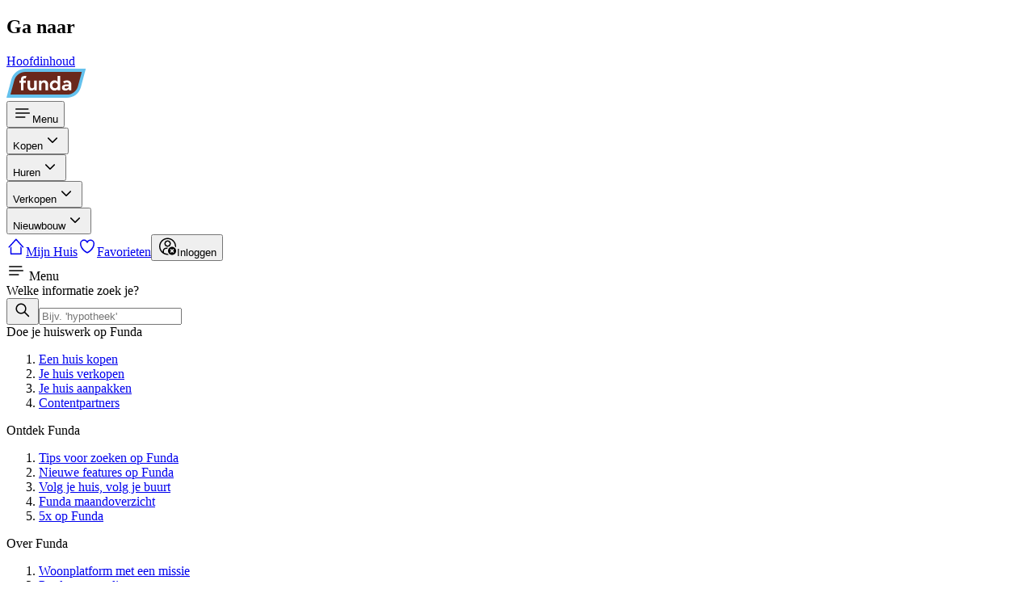

--- FILE ---
content_type: text/html;charset=utf-8
request_url: https://www.funda.nl/meer-weten/samen-een-huis-kopen-wat-moet-je-juridisch-regelen/
body_size: 22073
content:
<!DOCTYPE html><html  dir="ltr" lang="nl-NL" class="" style=""><head><meta charset="utf-8"><meta name="viewport" content="width=device-width, initial-scale=1"><title>Samen een huis kopen: wat moet je juridisch regelen? | Funda</title><link rel="preconnect" href="https://assets.fstatic.nl"><link rel="preconnect" href="https://nuxt.fstatic.nl"><link rel="preconnect" href="https://cloud.funda.nl"><style>[data-reka-popper-content-wrapper][data-v-981cb276]{transform:none!important}</style><style>main{position:relative}#__nuxt>section>header:first-of-type{position:relative;z-index:9999}body.search-active main>:not(header){display:none}@media(max-width:1019.98px){body.main-menu-active main>:not(header){display:none}}html{scroll-behavior:smooth}</style><style>@media(prefers-reduced-motion:no-preference){.accordion-content[data-state=open][data-v-bcb49471]{animation:accordion-content-open-bcb49471 .5s var(--ease-in-out-soft)}.accordion-content[data-state=closed][data-v-bcb49471]{animation:accordion-content-close-bcb49471 .5s var(--ease-in-out-soft)}}@keyframes accordion-content-open-bcb49471{0%{height:0;opacity:0;transform:scaleY(.97) scaleX(1.02)}to{height:var(--reka-accordion-content-height);opacity:1;transform:scaleY(1) scaleX(1)}}@keyframes accordion-content-close-bcb49471{0%{height:var(--reka-accordion-content-height);opacity:1;transform:scaleY(1) scaleX(1)}to{height:0;opacity:0;transform:scaleY(.97) scaleX(1.02)}}</style><style>input[type=search][data-v-b7a8b7cd]::-ms-clear,input[type=search][data-v-b7a8b7cd]::-ms-reveal{display:none;height:0;width:0}input[type=search][data-v-b7a8b7cd]::-webkit-search-cancel-button,input[type=search][data-v-b7a8b7cd]::-webkit-search-decoration,input[type=search][data-v-b7a8b7cd]::-webkit-search-results-button,input[type=search][data-v-b7a8b7cd]::-webkit-search-results-decoration{display:none}</style><style>.heading a,.heading ins{text-decoration:none}.heading ins{position:relative}.heading ins:after{background-color:#ff9b21;content:"";display:block;height:4px;margin-bottom:16px;margin-top:20px;width:80px}.blockquote p:after,.blockquote p:before{content:'"';display:inline}p>a{margin-bottom:0!important}</style><link rel="stylesheet" href="/meer-weten/_nuxt/style.BHTnu3c7.css" crossorigin><link rel="preload" href="https://assets.fstatic.nl/shared/fonts/proximanova-regular.woff2" as="font" type="font/woff2" crossorigin="anonymous"><link rel="preload" href="https://assets.fstatic.nl/shared/fonts/proximanova-semibold.woff2" as="font" type="font/woff2" crossorigin="anonymous"><link rel="preload" as="image" href><link rel="preload" as="fetch" fetchpriority="low" crossorigin="anonymous" href="/meer-weten/_nuxt/builds/meta/1c71e1c4-2f5d-49de-a9cf-ef9de9ce9a9a.json"><link rel="dns-prefetch" href="https://cdn.optimizely.com"><link rel="dns-prefetch" href="https://evs.seg.funda.nl"><meta name="theme-color" content="#FF9B21"><link rel="icon" type="image/svg+xml" href="https://assets.fstatic.nl/shared/images/favicon.svg"><link rel="apple-touch-icon" sizes="180x180" href="https://assets.fstatic.nl/shared/images/apple-touch-icon.png"><meta name="description" content><meta name="google-site-verification" content="owfk4iZVVSSX3yYUeFa2B-aVSWM3RntEFLLUlHM8kog"><script children="
        document.addEventListener('DOMContentLoaded', function() {
          document.querySelectorAll('a').forEach(function(link) {
            // Check if it's an external link (starts with http or https)
            if (link.href.startsWith('http') && !link.href.includes(window.location.hostname)) {
              // Skip links with data-cta attribute
              if (!link.hasAttribute('data-cta')) {
                link.setAttribute('target', '_blank');
                link.setAttribute('rel', 'noopener noreferrer');
              }
            }
          });
        });
      "></script><meta property="og:image:width" content="1200"><meta property="og:image:height" content="630"><meta name="twitter:image:width" content="1200"><meta name="twitter:image:height" content="630"><meta name="keywords" content><meta name="robots" content="noindex, nofollow"><meta property="og:url" content="https://www.funda.nl/meer-weten/samen-een-huis-kopen-wat-moet-je-juridisch-regelen/"><meta property="og:title" content="Samen een huis kopen: wat moet je juridisch regelen?"><meta property="og:description" content><meta property="fb:app_id" content><meta name="twitter:card" content="summary"><meta name="twitter:title" content="Samen een huis kopen: wat moet je juridisch regelen?"><meta name="twitter:description" content><meta name="twitter:site" content="funda"><meta name="twitter:site:id" content><meta name="twitter:creator" content="Funda"><meta name="twitter:creator:id" content><meta name="content-language" content="nl_NL"><meta name="fb:pages" content><script type="module" src="/meer-weten/_nuxt/B4IVRo1f.js" crossorigin></script></head><body><div id="__nuxt"><div class="flex h-full flex-col"><!--[--><div role="navigation" class="fixed -start-full z-50 m-4 w-64 -translate-y-5 rounded-md bg-white p-4 opacity-0 shadow-md transition duration-300 focus-within:start-0 focus-within:translate-y-0 focus-within:opacity-100" hydrate-on-never><h2 class="mb-4">Ga naar</h2><a class="text-secondary-70" href="#main-content">Hoofdinhoud</a></div><header class="z-10 h-15 w-full shrink-0 bg-primary-50 px-1 md:px-4"><nav aria-label="Main" class="m-auto flex h-full max-w-(--breakpoint-lg) items-center justify-between md:justify-start"><a href="https://www.funda.nl/" rel="noopener noreferrer" aria-label="Funda" class="order-2 grow py-3 md:order-1 md:grow-0"><!--[--><img alt="Funda logo" class="h-8 md:h-9" width="99" height="36" src="https://assets.fstatic.nl/shared/images/funda-logo-blue.svg"><!--]--></a><!--[--><div class="order-1 mx-2 flex h-full items-center md:order-2 md:ml-4 md:mr-0 md:grow" data-navigation-menu><div class="flex md:hidden" data-testid="mobile-menu" data-v-981cb276><!--[--><!--[--><!--[--><button aria-label="Open menu" class="flex py-1 lg:py-2.5 cursor-pointer rounded flex-col items-center justify-center px-1 text-white lg:flex-row lg:px-2 active:hover:bg-primary-50-darken-2 hover:bg-primary-50-darken-1" id="reka-dropdown-menu-trigger-v-0-0" type="button" aria-haspopup="menu" aria-expanded="false" data-state="closed" data-v-981cb276><!--[--><!--[--><svg xmlns="http://www.w3.org/2000/svg" width="24" height="24" fill="currentColor" role="presentation" viewbox="0 0 48 48" aria-label="Menu"><path d="M7.5 12.5h30a1.5 1.5 0 010 3h-30a1.5 1.5 0 010-3zm0 10h33a1.5 1.5 0 010 3h-33a1.5 1.5 0 010-3zm0 10h22a1.5 1.5 0 010 3h-22a1.5 1.5 0 010-3z"></path></svg><!--]--><span class="max-w-[55px] truncate pt-1 text-xs" data-v-981cb276>Menu</span><!--]--></button><!--v-if--><!--]--><!--]--><!--]--></div><div class="flex h-full items-center gap-2 max-md:hidden"><!--[--><div><div class="relative border-b border-neutral-20 md:border-0"><!--[--><div data-state="closed" data-orientation="vertical"><!--[--><!--[--><button type="button" aria-controls aria-expanded="false" data-state="closed" id="reka-accordion-trigger-v-0-1" data-reka-collection-item data-orientation="vertical" aria-label="Open menu item" class="inline-block size-full px-4 py-3 text-left font-semibold focus-visible:ring-1 md:flex md:items-center md:font-normal md:flex md:py-1 lg:py-2.5 md:cursor-pointer md:rounded md:flex-col md:items-center md:justify-center md:px-1 md:text-white lg:flex-row lg:px-2 md:active:hover:bg-primary-50-darken-2 md:hover:bg-primary-50-darken-1" data-track="[&quot;Header Menu Viewed&quot;,{&quot;menu_category&quot;:&quot;buy&quot;}]" data-track-type="click"><!--[--><!--[--><!--[--><!--]--><span class="md:inline-block md:max-w-[118px] md:truncate">Kopen</span><svg xmlns="http://www.w3.org/2000/svg" width="24" height="24" fill="currentColor" role="presentation" viewbox="0 0 48 48" aria-hidden="true" class="absolute right-5 top-3 fill-current text-neutral-40 md:hidden"><path d="M35.66 18.83a1.5 1.5 0 00-2.12 0L24 28.37l-9.54-9.54A1.5 1.5 0 0012.34 21l10.57 10.53a1.52 1.52 0 002.13 0L35.66 21a1.5 1.5 0 000-2.17z"></path></svg><!--]--><!--]--></button><div role="region" aria-labelledby="reka-accordion-trigger-v-0-1" data-state="closed" data-orientation="vertical" style="--reka-accordion-content-width:var(--reka-collapsible-content-width);--reka-accordion-content-height:var(--reka-collapsible-content-height);--reka-collapsible-content-height:0px;--reka-collapsible-content-width:0px;" class="z-50 translate-y-0 overflow-hidden bg-white focus-visible:outline-none md:absolute md:bottom-auto md:top-[65px] md:overflow-visible md:rounded md:shadow-[0px_4px_20px_-1px_rgba(0,0,0,0.2)] md:inset-x-0 md:w-88" data-testid="menu-accordion-content-container" id="reka-collapsible-content-v-0-2" hidden><!--[--><!--[--><div class="absolute -top-2 hidden w-4 overflow-hidden md:inline-block left-8" aria-hidden="true"><div class="h-2.5 w-4 origin-bottom-left rotate-45 bg-white"></div></div><!--[--><div><ul class="pb-2 md:py-2"><!--[--><li><a class="inline-flex cursor-pointer items-center justify-center focus:outline-hidden gap-2.5 border-transparent focus:outline-hidden focus-visible:outline-offset text-secondary-70 hover:text-secondary-70-darken-1 active:text-secondary-70-darken-2 active:outline-secondary-70-darken-2 focus-visible:text-secondary-70-darken-1 focus-visible:outline-secondary-70-darken-1 h-11 w-full justify-start px-5 hover:bg-secondary-10 hover:text-secondary-90" href="https://www.funda.nl/zoeken/koop/?selected_area=%5B&quot;nl&quot;%5D" role="menuitem" data-track="[&quot;Header Menu Clicked&quot;,{&quot;navigation_trigger&quot;:&quot;listing_search&quot;,&quot;menu_category&quot;:&quot;buy&quot;}]" data-track-type="click"><!--[--><!--[--><svg xmlns="http://www.w3.org/2000/svg" width="24" height="24" fill="currentColor" role="presentation" viewbox="0 0 48 48" class="-mt-0.5" aria-hidden="true"><path d="M39.86 37.73l-9.48-9.48a13.14 13.14 0 10-2.12 2.12l9.48 9.48a1.5 1.5 0 102.12-2.12zm-19.75-7.5a10.11 10.11 0 1110.12-10.12 10.12 10.12 0 01-10.12 10.12z"></path></svg> Zoek een koopwoning<!--]--><!--]--></a></li><li><a class="inline-flex cursor-pointer items-center justify-center focus:outline-hidden gap-2.5 border-transparent focus:outline-hidden focus-visible:outline-offset text-secondary-70 hover:text-secondary-70-darken-1 active:text-secondary-70-darken-2 active:outline-secondary-70-darken-2 focus-visible:text-secondary-70-darken-1 focus-visible:outline-secondary-70-darken-1 h-11 w-full justify-start px-5 hover:bg-secondary-10 hover:text-secondary-90" href="https://www.funda.nl/makelaar-zoeken/aankoop/" role="menuitem" data-track="[&quot;Header Menu Clicked&quot;,{&quot;navigation_trigger&quot;:&quot;finding_an_agent&quot;,&quot;menu_category&quot;:&quot;buy&quot;}]" data-track-type="click"><!--[--><!--[--><svg xmlns="http://www.w3.org/2000/svg" width="24" height="24" fill="currentColor" role="presentation" viewbox="0 0 48 48" class="-mt-0.5" aria-hidden="true"><path d="M35.93 31.07c-.46-3.33-3.34-6-7.13-6.83h-.19a1.5 1.5 0 00-1 .26 1.49 1.49 0 00-.55.71l-.1.27-.59 1.52L24 33.52 21.63 27l-.56-1.54-.1-.27a1.49 1.49 0 00-.55-.71 1.5 1.5 0 00-1-.26h-.19c-3.78.8-6.67 3.5-7.13 6.83a1.48 1.48 0 00-.07.43v8a1.5 1.5 0 003 0V32c0-2 1.48-3.66 3.62-4.48l4 10.9v.06l.06.13.08.13.09.12.09.1.13.11.09.07.16.09H24.71l.16-.09.09-.07.13-.11.09-.1.09-.12.08-.13.06-.13v-.06l4-10.9C31.52 28.34 33 30 33 32v7.5a1.5 1.5 0 003 0v-8a1.48 1.48 0 00-.07-.43zM24 22a8 8 0 10-8-8 8 8 0 008 8zm0-13a5 5 0 11-5 5 5 5 0 015-5z"></path></svg> Zoek een NVM-aankoopmakelaar<!--]--><!--]--></a></li><li><a class="inline-flex cursor-pointer items-center justify-center focus:outline-hidden gap-2.5 border-transparent focus:outline-hidden focus-visible:outline-offset text-secondary-70 hover:text-secondary-70-darken-1 active:text-secondary-70-darken-2 active:outline-secondary-70-darken-2 focus-visible:text-secondary-70-darken-1 focus-visible:outline-secondary-70-darken-1 h-11 w-full justify-start px-5 hover:bg-secondary-10 hover:text-secondary-90" href="https://www.funda.nl/hypotheek/maandlasten/ing/" role="menuitem" data-track="[&quot;Header Menu Clicked&quot;,{&quot;navigation_trigger&quot;:&quot;mortgage_calculator&quot;,&quot;menu_category&quot;:&quot;buy&quot;}]" data-track-type="click"><!--[--><!--[--><svg xmlns="http://www.w3.org/2000/svg" width="24" height="24" fill="currentColor" role="presentation" viewbox="0 0 48 48" class="-mt-0.5" aria-hidden="true"><circle cx="16" cy="22" r="2"></circle><circle cx="24" cy="22" r="2"></circle><circle cx="32" cy="22" r="2"></circle><circle cx="16" cy="29" r="2"></circle><circle cx="24" cy="29" r="2"></circle><circle cx="32" cy="29" r="2"></circle><circle cx="16" cy="36" r="2"></circle><circle cx="24" cy="36" r="2"></circle><circle cx="32" cy="36" r="2"></circle><rect width="20" height="8" x="14" y="9" rx="1" ry="1"></rect><path d="M36 6a1 1 0 011 1v34a1 1 0 01-1 1H12a1 1 0 01-1-1V7a1 1 0 011-1h24m0-3H12a4 4 0 00-4 4v34a4 4 0 004 4h24a4 4 0 004-4V7a4 4 0 00-4-4z"></path></svg> Bereken je maandlasten<!--]--><!--]--></a></li><li><a class="inline-flex cursor-pointer items-center justify-center focus:outline-hidden gap-2.5 border-transparent focus:outline-hidden focus-visible:outline-offset text-secondary-70 hover:text-secondary-70-darken-1 active:text-secondary-70-darken-2 active:outline-secondary-70-darken-2 focus-visible:text-secondary-70-darken-1 focus-visible:outline-secondary-70-darken-1 h-11 w-full justify-start px-5 hover:bg-secondary-10 hover:text-secondary-90" href="https://www.funda.nl/meer-weten/kopen/" role="menuitem" data-track="[&quot;Header Menu Clicked&quot;,{&quot;navigation_trigger&quot;:&quot;buying_tips&quot;,&quot;menu_category&quot;:&quot;buy&quot;}]" data-track-type="click"><!--[--><!--[--><svg xmlns="http://www.w3.org/2000/svg" width="24" height="24" fill="currentColor" role="presentation" viewbox="0 0 48 48" class="-mt-0.5" aria-hidden="true"><path d="M44 21.16A16 16 0 0028.84 6a1.5 1.5 0 00-.34 0h-23A1.5 1.5 0 004 7.5v19a1.49 1.49 0 000 .34A16 16 0 0020 42h22.5a1.5 1.5 0 001.5-1.5v-19a1.49 1.49 0 000-.34zM20 39A13 13 0 017 26V9h21a13 13 0 0113 13v17H20z"></path><path d="M32.13 33H15.87A1.72 1.72 0 0114 31.5a1.72 1.72 0 011.87-1.5h16.26A1.72 1.72 0 0134 31.5a1.72 1.72 0 01-1.87 1.5zM32.76 18H15.24A1.39 1.39 0 0114 16.5a1.39 1.39 0 011.24-1.5h17.52A1.39 1.39 0 0134 16.5a1.39 1.39 0 01-1.24 1.5zM32.76 25.5H15.24a1.52 1.52 0 010-3h17.52a1.52 1.52 0 010 3z"></path></svg> Alles wat je moet weten over kopen<!--]--><!--]--></a></li><!--]--></ul><!----></div><!--]--><!--]--><!--]--></div><!--]--><!--]--></div><!--]--></div></div><div><div class="relative border-b border-neutral-20 md:border-0"><!--[--><div data-state="closed" data-orientation="vertical"><!--[--><!--[--><button type="button" aria-controls aria-expanded="false" data-state="closed" id="reka-accordion-trigger-v-0-3" data-reka-collection-item data-orientation="vertical" aria-label="Open menu item" class="inline-block size-full px-4 py-3 text-left font-semibold focus-visible:ring-1 md:flex md:items-center md:font-normal md:flex md:py-1 lg:py-2.5 md:cursor-pointer md:rounded md:flex-col md:items-center md:justify-center md:px-1 md:text-white lg:flex-row lg:px-2 md:active:hover:bg-primary-50-darken-2 md:hover:bg-primary-50-darken-1" data-track="[&quot;Header Menu Viewed&quot;,{&quot;menu_category&quot;:&quot;rent&quot;}]" data-track-type="click"><!--[--><!--[--><!--[--><!--]--><span class="md:inline-block md:max-w-[118px] md:truncate">Huren</span><svg xmlns="http://www.w3.org/2000/svg" width="24" height="24" fill="currentColor" role="presentation" viewbox="0 0 48 48" aria-hidden="true" class="absolute right-5 top-3 fill-current text-neutral-40 md:hidden"><path d="M35.66 18.83a1.5 1.5 0 00-2.12 0L24 28.37l-9.54-9.54A1.5 1.5 0 0012.34 21l10.57 10.53a1.52 1.52 0 002.13 0L35.66 21a1.5 1.5 0 000-2.17z"></path></svg><!--]--><!--]--></button><div role="region" aria-labelledby="reka-accordion-trigger-v-0-3" data-state="closed" data-orientation="vertical" style="--reka-accordion-content-width:var(--reka-collapsible-content-width);--reka-accordion-content-height:var(--reka-collapsible-content-height);--reka-collapsible-content-height:0px;--reka-collapsible-content-width:0px;" class="z-50 translate-y-0 overflow-hidden bg-white focus-visible:outline-none md:absolute md:bottom-auto md:top-[65px] md:overflow-visible md:rounded md:shadow-[0px_4px_20px_-1px_rgba(0,0,0,0.2)] md:inset-x-0 md:w-88" data-testid="menu-accordion-content-container" id="reka-collapsible-content-v-0-4" hidden><!--[--><!--[--><div class="absolute -top-2 hidden w-4 overflow-hidden md:inline-block left-8" aria-hidden="true"><div class="h-2.5 w-4 origin-bottom-left rotate-45 bg-white"></div></div><!--[--><div><ul class="pb-2 md:py-2"><!--[--><li><a class="inline-flex cursor-pointer items-center justify-center focus:outline-hidden gap-2.5 border-transparent focus:outline-hidden focus-visible:outline-offset text-secondary-70 hover:text-secondary-70-darken-1 active:text-secondary-70-darken-2 active:outline-secondary-70-darken-2 focus-visible:text-secondary-70-darken-1 focus-visible:outline-secondary-70-darken-1 h-11 w-full justify-start px-5 hover:bg-secondary-10 hover:text-secondary-90" href="https://www.funda.nl/zoeken/huur/?selected_area=%5B&quot;nl&quot;%5D" role="menuitem" data-track="[&quot;Header Menu Clicked&quot;,{&quot;navigation_trigger&quot;:&quot;listing_search&quot;,&quot;menu_category&quot;:&quot;rent&quot;}]" data-track-type="click"><!--[--><!--[--><svg xmlns="http://www.w3.org/2000/svg" width="24" height="24" fill="currentColor" role="presentation" viewbox="0 0 48 48" class="-mt-0.5" aria-hidden="true"><path d="M39.86 37.73l-9.48-9.48a13.14 13.14 0 10-2.12 2.12l9.48 9.48a1.5 1.5 0 102.12-2.12zm-19.75-7.5a10.11 10.11 0 1110.12-10.12 10.12 10.12 0 01-10.12 10.12z"></path></svg> Zoek een huurwoning<!--]--><!--]--></a></li><!--]--></ul><!----></div><!--]--><!--]--><!--]--></div><!--]--><!--]--></div><!--]--></div></div><div><div class="relative border-b border-neutral-20 md:border-0"><!--[--><div data-state="closed" data-orientation="vertical"><!--[--><!--[--><button type="button" aria-controls aria-expanded="false" data-state="closed" id="reka-accordion-trigger-v-0-5" data-reka-collection-item data-orientation="vertical" aria-label="Open menu item" class="inline-block size-full px-4 py-3 text-left font-semibold focus-visible:ring-1 md:flex md:items-center md:font-normal md:flex md:py-1 lg:py-2.5 md:cursor-pointer md:rounded md:flex-col md:items-center md:justify-center md:px-1 md:text-white lg:flex-row lg:px-2 md:active:hover:bg-primary-50-darken-2 md:hover:bg-primary-50-darken-1" data-track="[&quot;Header Menu Viewed&quot;,{&quot;menu_category&quot;:&quot;sell&quot;}]" data-track-type="click"><!--[--><!--[--><!--[--><!--]--><span class="md:inline-block md:max-w-[118px] md:truncate">Verkopen</span><svg xmlns="http://www.w3.org/2000/svg" width="24" height="24" fill="currentColor" role="presentation" viewbox="0 0 48 48" aria-hidden="true" class="absolute right-5 top-3 fill-current text-neutral-40 md:hidden"><path d="M35.66 18.83a1.5 1.5 0 00-2.12 0L24 28.37l-9.54-9.54A1.5 1.5 0 0012.34 21l10.57 10.53a1.52 1.52 0 002.13 0L35.66 21a1.5 1.5 0 000-2.17z"></path></svg><!--]--><!--]--></button><div role="region" aria-labelledby="reka-accordion-trigger-v-0-5" data-state="closed" data-orientation="vertical" style="--reka-accordion-content-width:var(--reka-collapsible-content-width);--reka-accordion-content-height:var(--reka-collapsible-content-height);--reka-collapsible-content-height:0px;--reka-collapsible-content-width:0px;" class="z-50 translate-y-0 overflow-hidden bg-white focus-visible:outline-none md:absolute md:bottom-auto md:top-[65px] md:overflow-visible md:rounded md:shadow-[0px_4px_20px_-1px_rgba(0,0,0,0.2)] md:inset-x-0 md:w-88" data-testid="menu-accordion-content-container" id="reka-collapsible-content-v-0-6" hidden><!--[--><!--[--><div class="absolute -top-2 hidden w-4 overflow-hidden md:inline-block left-8" aria-hidden="true"><div class="h-2.5 w-4 origin-bottom-left rotate-45 bg-white"></div></div><!--[--><div><ul class="pb-2 md:py-2"><!--[--><li><a class="inline-flex cursor-pointer items-center justify-center focus:outline-hidden gap-2.5 border-transparent focus:outline-hidden focus-visible:outline-offset text-secondary-70 hover:text-secondary-70-darken-1 active:text-secondary-70-darken-2 active:outline-secondary-70-darken-2 focus-visible:text-secondary-70-darken-1 focus-visible:outline-secondary-70-darken-1 h-11 w-full justify-start px-5 hover:bg-secondary-10 hover:text-secondary-90" href="https://www.funda.nl/makelaar-zoeken/verkoop/" role="menuitem" data-track="[&quot;Header Menu Clicked&quot;,{&quot;navigation_trigger&quot;:&quot;finding_an_agent&quot;,&quot;menu_category&quot;:&quot;sell&quot;}]" data-track-type="click"><!--[--><!--[--><svg xmlns="http://www.w3.org/2000/svg" width="24" height="24" fill="currentColor" role="presentation" viewbox="0 0 48 48" class="-mt-0.5" aria-hidden="true"><path d="M35.93 31.07c-.46-3.33-3.34-6-7.13-6.83h-.19a1.5 1.5 0 00-1 .26 1.49 1.49 0 00-.55.71l-.1.27-.59 1.52L24 33.52 21.63 27l-.56-1.54-.1-.27a1.49 1.49 0 00-.55-.71 1.5 1.5 0 00-1-.26h-.19c-3.78.8-6.67 3.5-7.13 6.83a1.48 1.48 0 00-.07.43v8a1.5 1.5 0 003 0V32c0-2 1.48-3.66 3.62-4.48l4 10.9v.06l.06.13.08.13.09.12.09.1.13.11.09.07.16.09H24.71l.16-.09.09-.07.13-.11.09-.1.09-.12.08-.13.06-.13v-.06l4-10.9C31.52 28.34 33 30 33 32v7.5a1.5 1.5 0 003 0v-8a1.48 1.48 0 00-.07-.43zM24 22a8 8 0 10-8-8 8 8 0 008 8zm0-13a5 5 0 11-5 5 5 5 0 015-5z"></path></svg> Zoek een NVM-verkoopmakelaar<!--]--><!--]--></a></li><li><a class="inline-flex cursor-pointer items-center justify-center focus:outline-hidden gap-2.5 border-transparent focus:outline-hidden focus-visible:outline-offset text-secondary-70 hover:text-secondary-70-darken-1 active:text-secondary-70-darken-2 active:outline-secondary-70-darken-2 focus-visible:text-secondary-70-darken-1 focus-visible:outline-secondary-70-darken-1 h-11 w-full justify-start px-5 hover:bg-secondary-10 hover:text-secondary-90" href="https://www.funda.nl/meer-weten/producten-en-diensten/" role="menuitem" data-track="[&quot;Header Menu Clicked&quot;,{&quot;navigation_trigger&quot;:&quot;house_on_funda&quot;,&quot;menu_category&quot;:&quot;sell&quot;}]" data-track-type="click"><!--[--><!--[--><svg xmlns="http://www.w3.org/2000/svg" width="24" height="24" fill="currentColor" role="presentation" viewbox="0 0 48 48" class="-mt-0.5" aria-hidden="true"><path d="M26 36v7h2.504c.826 0 1.496.666 1.496 1.5 0 .828-.68 1.5-1.496 1.5h-9.008A1.494 1.494 0 0118 44.5c0-.828.68-1.5 1.496-1.5H22v-7h-9.009A2.997 2.997 0 0110 32.992V9.008A3.001 3.001 0 0112.991 6H22V4.005a2 2 0 114 0V6h9.009A2.997 2.997 0 0138 9.008v23.984A3.001 3.001 0 0135.009 36H26zm9-26.992C35 9.002 12.991 9 12.991 9c.01 0 .009 23.992.009 23.992 0 .006 22.009.008 22.009.008C35.002 33 35 9.008 35 9.008zm-19 7.49c0-.827.667-1.498 1.505-1.498h12.99c.831 0 1.505.665 1.505 1.499V19.5c0 .83-.667 1.5-1.505 1.5h-12.99A1.498 1.498 0 0116 19.501V16.5z"></path></svg> Plaats je huis op Funda<!--]--><!--]--></a></li><li><a class="inline-flex cursor-pointer items-center justify-center focus:outline-hidden gap-2.5 border-transparent focus:outline-hidden focus-visible:outline-offset text-secondary-70 hover:text-secondary-70-darken-1 active:text-secondary-70-darken-2 active:outline-secondary-70-darken-2 focus-visible:text-secondary-70-darken-1 focus-visible:outline-secondary-70-darken-1 h-11 w-full justify-start px-5 hover:bg-secondary-10 hover:text-secondary-90" href="https://www.funda.nl/meer-weten/verkopen/" role="menuitem" data-track="[&quot;Header Menu Clicked&quot;,{&quot;navigation_trigger&quot;:&quot;selling_tips&quot;,&quot;menu_category&quot;:&quot;sell&quot;}]" data-track-type="click"><!--[--><!--[--><svg xmlns="http://www.w3.org/2000/svg" width="24" height="24" fill="currentColor" role="presentation" viewbox="0 0 48 48" class="-mt-0.5" aria-hidden="true"><path d="M44 21.16A16 16 0 0028.84 6a1.5 1.5 0 00-.34 0h-23A1.5 1.5 0 004 7.5v19a1.49 1.49 0 000 .34A16 16 0 0020 42h22.5a1.5 1.5 0 001.5-1.5v-19a1.49 1.49 0 000-.34zM20 39A13 13 0 017 26V9h21a13 13 0 0113 13v17H20z"></path><path d="M32.13 33H15.87A1.72 1.72 0 0114 31.5a1.72 1.72 0 011.87-1.5h16.26A1.72 1.72 0 0134 31.5a1.72 1.72 0 01-1.87 1.5zM32.76 18H15.24A1.39 1.39 0 0114 16.5a1.39 1.39 0 011.24-1.5h17.52A1.39 1.39 0 0134 16.5a1.39 1.39 0 01-1.24 1.5zM32.76 25.5H15.24a1.52 1.52 0 010-3h17.52a1.52 1.52 0 010 3z"></path></svg> Alles wat je moet weten over verkopen<!--]--><!--]--></a></li><!--]--></ul><!----></div><!--]--><!--]--><!--]--></div><!--]--><!--]--></div><!--]--></div></div><div><div class="relative border-b border-neutral-20 md:border-0"><!--[--><div data-state="closed" data-orientation="vertical"><!--[--><!--[--><button type="button" aria-controls aria-expanded="false" data-state="closed" id="reka-accordion-trigger-v-0-7" data-reka-collection-item data-orientation="vertical" aria-label="Open menu item" class="inline-block size-full px-4 py-3 text-left font-semibold focus-visible:ring-1 md:flex md:items-center md:font-normal md:flex md:py-1 lg:py-2.5 md:cursor-pointer md:rounded md:flex-col md:items-center md:justify-center md:px-1 md:text-white lg:flex-row lg:px-2 md:active:hover:bg-primary-50-darken-2 md:hover:bg-primary-50-darken-1" data-track="[&quot;Header Menu Viewed&quot;,{&quot;menu_category&quot;:&quot;newly_built&quot;}]" data-track-type="click"><!--[--><!--[--><!--[--><!--]--><span class="md:inline-block md:max-w-[118px] md:truncate">Nieuwbouw</span><svg xmlns="http://www.w3.org/2000/svg" width="24" height="24" fill="currentColor" role="presentation" viewbox="0 0 48 48" aria-hidden="true" class="absolute right-5 top-3 fill-current text-neutral-40 md:hidden"><path d="M35.66 18.83a1.5 1.5 0 00-2.12 0L24 28.37l-9.54-9.54A1.5 1.5 0 0012.34 21l10.57 10.53a1.52 1.52 0 002.13 0L35.66 21a1.5 1.5 0 000-2.17z"></path></svg><!--]--><!--]--></button><div role="region" aria-labelledby="reka-accordion-trigger-v-0-7" data-state="closed" data-orientation="vertical" style="--reka-accordion-content-width:var(--reka-collapsible-content-width);--reka-accordion-content-height:var(--reka-collapsible-content-height);--reka-collapsible-content-height:0px;--reka-collapsible-content-width:0px;" class="z-50 translate-y-0 overflow-hidden bg-white focus-visible:outline-none md:absolute md:bottom-auto md:top-[65px] md:overflow-visible md:rounded md:shadow-[0px_4px_20px_-1px_rgba(0,0,0,0.2)] md:inset-x-0 md:w-88" data-testid="menu-accordion-content-container" id="reka-collapsible-content-v-0-8" hidden><!--[--><!--[--><div class="absolute -top-2 hidden w-4 overflow-hidden md:inline-block left-8" aria-hidden="true"><div class="h-2.5 w-4 origin-bottom-left rotate-45 bg-white"></div></div><!--[--><div><ul class="pb-2 md:py-2"><!--[--><li><a class="inline-flex cursor-pointer items-center justify-center focus:outline-hidden gap-2.5 border-transparent focus:outline-hidden focus-visible:outline-offset text-secondary-70 hover:text-secondary-70-darken-1 active:text-secondary-70-darken-2 active:outline-secondary-70-darken-2 focus-visible:text-secondary-70-darken-1 focus-visible:outline-secondary-70-darken-1 h-11 w-full justify-start px-5 hover:bg-secondary-10 hover:text-secondary-90" href="https://www.funda.nl/zoeken/koop?construction_type=[&quot;newly_built&quot;]&amp;type=[&quot;group&quot;]" role="menuitem" data-track="[&quot;Header Menu Clicked&quot;,{&quot;navigation_trigger&quot;:&quot;listing_search&quot;,&quot;menu_category&quot;:&quot;newly_built&quot;}]" data-track-type="click"><!--[--><!--[--><svg xmlns="http://www.w3.org/2000/svg" width="24" height="24" fill="currentColor" role="presentation" viewbox="0 0 48 48" class="-mt-0.5" aria-hidden="true"><path d="M39.86 37.73l-9.48-9.48a13.14 13.14 0 10-2.12 2.12l9.48 9.48a1.5 1.5 0 102.12-2.12zm-19.75-7.5a10.11 10.11 0 1110.12-10.12 10.12 10.12 0 01-10.12 10.12z"></path></svg> Zoek een nieuwbouwwoning<!--]--><!--]--></a></li><li><a class="inline-flex cursor-pointer items-center justify-center focus:outline-hidden gap-2.5 border-transparent focus:outline-hidden focus-visible:outline-offset text-secondary-70 hover:text-secondary-70-darken-1 active:text-secondary-70-darken-2 active:outline-secondary-70-darken-2 focus-visible:text-secondary-70-darken-1 focus-visible:outline-secondary-70-darken-1 h-11 w-full justify-start px-5 hover:bg-secondary-10 hover:text-secondary-90" href="https://www.funda.nl/meer-weten/nieuwbouw/" role="menuitem" data-track="[&quot;Header Menu Clicked&quot;,{&quot;navigation_trigger&quot;:&quot;newly_built_tips&quot;,&quot;menu_category&quot;:&quot;newly_built&quot;}]" data-track-type="click"><!--[--><!--[--><svg xmlns="http://www.w3.org/2000/svg" width="24" height="24" fill="currentColor" role="presentation" viewbox="0 0 48 48" class="-mt-0.5" aria-hidden="true"><path d="M44 21.16A16 16 0 0028.84 6a1.5 1.5 0 00-.34 0h-23A1.5 1.5 0 004 7.5v19a1.49 1.49 0 000 .34A16 16 0 0020 42h22.5a1.5 1.5 0 001.5-1.5v-19a1.49 1.49 0 000-.34zM20 39A13 13 0 017 26V9h21a13 13 0 0113 13v17H20z"></path><path d="M32.13 33H15.87A1.72 1.72 0 0114 31.5a1.72 1.72 0 011.87-1.5h16.26A1.72 1.72 0 0134 31.5a1.72 1.72 0 01-1.87 1.5zM32.76 18H15.24A1.39 1.39 0 0114 16.5a1.39 1.39 0 011.24-1.5h17.52A1.39 1.39 0 0134 16.5a1.39 1.39 0 01-1.24 1.5zM32.76 25.5H15.24a1.52 1.52 0 010-3h17.52a1.52 1.52 0 010 3z"></path></svg> Alles over nieuwbouw<!--]--><!--]--></a></li><!--]--></ul><!----></div><!--]--><!--]--><!--]--></div><!--]--><!--]--></div><!--]--></div></div><!--]--></div></div><div class="order-4 mx-2 flex h-full items-center gap-2 md:-mr-2 md:ml-0"><!--[--><a class="flex py-1 lg:py-2.5 cursor-pointer rounded flex-col items-center justify-center px-1 text-white lg:flex-row lg:px-2 active:hover:bg-primary-50-darken-2 hover:bg-primary-50-darken-1" href="https://www.funda.nl/mijn-huis/"><svg xmlns="http://www.w3.org/2000/svg" width="24" height="24" fill="currentColor" role="presentation" viewbox="0 0 48 48" class="lg:-mt-1 lg:mr-2 lg:inline-block"><path d="M34.718 23.938l3 3.332v15.326a1.5 1.5 0 01-1.497 1.5H11.218a1.5 1.5 0 01-1.5-1.5V27.271l3-3.332v17.157h22V23.938zM23.735 4.998c.082.002.163.02.244.035.1.018.2.036.296.074.099.04.19.103.28.166.069.047.14.09.2.15.026.023.06.033.084.06L42.05 24.6a1.5 1.5 0 01-2.229 2.008l-2.106-2.339-3-3.332-11-12.216-11 12.217-3 3.332-2.101 2.333a1.5 1.5 0 01-2.23-2.007L22.598 5.48c.028-.032.068-.045.098-.073.039-.036.083-.06.125-.093.116-.089.237-.167.368-.217.06-.023.122-.032.184-.046.12-.029.24-.052.362-.052z"></path></svg><span class="truncate pt-1 text-xs lg:pt-0 lg:text-base">Mijn Huis</span></a><a class="flex py-1 lg:py-2.5 cursor-pointer rounded flex-col items-center justify-center px-1 text-white lg:flex-row lg:px-2 active:hover:bg-primary-50-darken-2 hover:bg-primary-50-darken-1" href="https://www.funda.nl/favorieten/"><svg xmlns="http://www.w3.org/2000/svg" width="24" height="24" fill="currentColor" role="presentation" viewbox="0 0 48 48" class="lg:-mt-1 lg:mr-2 lg:inline-block"><path d="M39 9.86A10.17 10.17 0 0032 7a9.9 9.9 0 00-6 2 10.1 10.1 0 00-2 2 10.1 10.1 0 00-2-2 9.91 9.91 0 00-12 0 9.9 9.9 0 00-4 8c0 15 16 24 18 24s18-9 18-24a10 10 0 00-3-7.14zm-15 28a29.61 29.61 0 01-12.72-12.1A18.77 18.77 0 019 17a7 7 0 0113.41-2.81c.06.14.11.29.17.44a1.49 1.49 0 002.82 0c.05-.15.11-.3.17-.44A7 7 0 0139 17a18.77 18.77 0 01-2.28 8.81A29.61 29.61 0 0124 37.91z"></path></svg><span class="truncate pt-1 text-xs lg:pt-0 lg:text-base">Favorieten</span></a><!--]--><button class="flex py-1 lg:py-2.5 cursor-pointer rounded flex-col items-center justify-center px-1 text-white lg:flex-row lg:px-2 active:hover:bg-primary-50-darken-2 hover:bg-primary-50-darken-1" type="submit"><svg xmlns="http://www.w3.org/2000/svg" width="24" height="24" fill="currentColor" role="presentation" viewbox="0 0 24 24" class="lg:-mt-1 lg:mr-2 lg:inline-block"><path d="M2 12C2 6.20101 6.70101 1.5 12.5 1.5C15.2848 1.5 17.9555 2.60625 19.9246 4.57538C21.8938 6.54451 23 9.21523 23 12C23 12.4258 22.9747 12.8457 22.9254 13.2583C22.5136 12.7806 22.0335 12.3634 21.5003 12.022C21.5054 10.9315 21.3122 9.82972 20.9076 8.7704C19.5761 5.28449 16.2315 2.9818 12.5 2.9818C8.76846 2.9818 5.42395 5.28449 4.09245 8.7704C2.76095 12.2563 3.71867 16.2023 6.5 18.69V17.25C6.5008 17.1823 6.51089 17.115 6.53 17.05C6.78 15.055 8.685 13.5 11 13.5H12.8762C12.5203 13.9552 12.2237 14.4591 11.9982 15H11C10.8175 15.0011 10.6353 15.0161 10.455 15.045C9.06 15.26 8 16.275 8 17.5V19.78C9.39622 20.5952 10.9586 21.001 12.5202 20.9975C12.862 21.5318 13.2797 22.0129 13.7583 22.4254C13.3457 22.4747 12.9258 22.5 12.5 22.5C6.70101 22.5 2 17.799 2 12Z"></path><path fill-rule="evenodd" d="M8.5 8.5C8.5 6.29086 10.2909 4.5 12.5 4.5C13.5609 4.5 14.5783 4.92143 15.3284 5.67157C16.0786 6.42172 16.5 7.43913 16.5 8.5C16.5 10.7091 14.7091 12.5 12.5 12.5C10.2909 12.5 8.5 10.7091 8.5 8.5ZM10 8.5C10 9.88071 11.1193 11 12.5 11C13.8807 11 15 9.88071 15 8.5C15 7.11929 13.8807 6 12.5 6C11.1193 6 10 7.11929 10 8.5Z" clip-rule="evenodd"></path><path fill-rule="evenodd" d="M18.0044 22.5044C20.7658 22.5044 23.0044 20.2658 23.0044 17.5044C23.0044 14.743 20.7658 12.5044 18.0044 12.5044C15.243 12.5044 13.0044 14.743 13.0044 17.5044C13.0044 20.2658 15.243 22.5044 18.0044 22.5044ZM20.0347 15.4741C20.3276 15.767 20.3276 16.2418 20.0347 16.5347L19.0651 17.5044L20.0347 18.4741C20.3276 18.767 20.3276 19.2418 20.0347 19.5347C19.7418 19.8276 19.267 19.8276 18.9741 19.5347L18.0044 18.5651L17.0347 19.5347C16.7418 19.8276 16.267 19.8276 15.9741 19.5347C15.6812 19.2418 15.6812 18.767 15.9741 18.4741L16.9437 17.5044L15.9741 16.5347C15.6812 16.2418 15.6812 15.767 15.9741 15.4741C16.267 15.1812 16.7418 15.1812 17.0347 15.4741L18.0044 16.4437L18.9741 15.4741C19.267 15.1812 19.7418 15.1812 20.0347 15.4741Z" clip-rule="evenodd"></path></svg><span class="pt-1 text-xs lg:pt-0 lg:text-base">Inloggen</span></button></div><!--]--></nav></header><main id="main-content" tabindex="-1" class="flex-1"><!--[--><!----><!----><!----><!--]--><!--[--><div></div><!--[--><header role="banner" class="bg-[#e6f2f7]"><div class="relative z-1 bg-[white] text-center text-base leading-6"><div class="relative z-4 bg-[#e6f2f7] py-2.5"><a class="relative inline-block cursor-pointer p-2.5 font-semibold text-secondary-70"><!----><svg xmlns="http://www.w3.org/2000/svg" width="24" height="24" fill="currentColor" role="presentation" viewbox="0 0 48 48" class="h6 mr-2.5 inline-block w-6"><path d="M7.5 12.5h30a1.5 1.5 0 010 3h-30a1.5 1.5 0 010-3zm0 10h33a1.5 1.5 0 010 3h-33a1.5 1.5 0 010-3zm0 10h22a1.5 1.5 0 010 3h-22a1.5 1.5 0 010-3z"></path></svg> Menu</a></div><div class="top-[65px] z-1 w-full overflow-hidden bg-white text-left absolute -translate-y-full transition-transform duration-[0.4s] ease-linear"><div class="container mx-auto flex w-full flex-col gap-y-4 p-4 md:gap-y-14 md:py-10 lg:max-w-(--breakpoint-lg)"><div class="gap-4 flex w-full flex-col items-center justify-center md:flex-row"><div class="text-right text-xl leading-7 font-semibold text-neutral-80 transition-all duration-[0.3s]">Welke informatie zoek je?</div><div class="md:max-w-80 flex w-full flex-col items-center"><!--[--><div class="relative z-2 mt-3 mb-4 flex flex-wrap" style="width:75%;" data-v-b7a8b7cd><form class="relative w-full" data-v-b7a8b7cd><button type="submit" class="absolute inset-y-0 left-0 flex items-center pl-4" data-v-b7a8b7cd><svg xmlns="http://www.w3.org/2000/svg" width="24" height="24" fill="currentColor" role="presentation" viewbox="0 0 48 48" class="size-6 text-secondary-70" aria-hidden="true" data-v-b7a8b7cd><path d="M39.86 37.73l-9.48-9.48a13.14 13.14 0 10-2.12 2.12l9.48 9.48a1.5 1.5 0 102.12-2.12zm-19.75-7.5a10.11 10.11 0 1110.12-10.12 10.12 10.12 0 01-10.12 10.12z"></path></svg></button><input class="h-12 w-full border border-solid border-neutral-30 bg-white py-2.5 pr-4 pl-12 text-base leading-normal text-ellipsis text-neutral-50 -outline-offset-2 transition-all duration-[0.3s]" type="search" name="q" placeholder="Bijv. &#39;hypotheek&#39;" data-v-b7a8b7cd><!----></form><!--[--><!--]--></div><!----><!----><!--]--></div></div><!--[--><div class="grid w-full grid-cols-1 md:grid-cols-3"><!--[--><div class="pr-10 hidden w-full flex-col gap-y-4 border-neutral-30 md:flex"><div class="text-neutral-70 text-xl leading-7 font-semibold">Doe je huiswerk op Funda</div><ol class="flex w-full flex-col gap-y-4"><!--[--><!--[--><li class="cursor-pointer"><a href="/meer-weten/kopen/" class="text-lg leading-relaxed tracking-tight text-secondary-70 transition-colors duration-250 ease-[cubic-bezier(0.23,1,0.32,1)] hover:text-[#005180]">Een huis kopen</a></li><!--]--><!--[--><li class="cursor-pointer"><a href="/meer-weten/verkopen/" class="text-lg leading-relaxed tracking-tight text-secondary-70 transition-colors duration-250 ease-[cubic-bezier(0.23,1,0.32,1)] hover:text-[#005180]">Je huis verkopen</a></li><!--]--><!--[--><li class="cursor-pointer"><a href="/meer-weten/wonen/" class="text-lg leading-relaxed tracking-tight text-secondary-70 transition-colors duration-250 ease-[cubic-bezier(0.23,1,0.32,1)] hover:text-[#005180]">Je huis aanpakken</a></li><!--]--><!--[--><li class="cursor-pointer"><a href="/meer-weten/partners/" class="text-lg leading-relaxed tracking-tight text-secondary-70 transition-colors duration-250 ease-[cubic-bezier(0.23,1,0.32,1)] hover:text-[#005180]">Contentpartners</a></li><!--]--><!--]--></ol></div><div class="border-x px-10 hidden w-full flex-col gap-y-4 border-neutral-30 md:flex"><div class="text-neutral-70 text-xl leading-7 font-semibold">Ontdek Funda</div><ol class="flex w-full flex-col gap-y-4"><!--[--><!--[--><li class="cursor-pointer"><a href="/meer-weten/producten-en-diensten/zoeken-op-funda/" class="text-lg leading-relaxed tracking-tight text-secondary-70 transition-colors duration-250 ease-[cubic-bezier(0.23,1,0.32,1)] hover:text-[#005180]">Tips voor zoeken op Funda</a></li><!--]--><!--[--><li class="cursor-pointer"><a href="/meer-weten/producten-en-diensten/nieuw/" class="text-lg leading-relaxed tracking-tight text-secondary-70 transition-colors duration-250 ease-[cubic-bezier(0.23,1,0.32,1)] hover:text-[#005180]">Nieuwe features op Funda</a></li><!--]--><!--[--><li class="cursor-pointer"><a href="/meer-weten/ontdek-funda/hoe-ligt-jouw-huis-in-de-markt/" class="text-lg leading-relaxed tracking-tight text-secondary-70 transition-colors duration-250 ease-[cubic-bezier(0.23,1,0.32,1)] hover:text-[#005180]">Volg je huis, volg je buurt</a></li><!--]--><!--[--><li class="cursor-pointer"><a href="/meer-weten/ontdek-funda/funda-maandoverzicht/" class="text-lg leading-relaxed tracking-tight text-secondary-70 transition-colors duration-250 ease-[cubic-bezier(0.23,1,0.32,1)] hover:text-[#005180]">Funda maandoverzicht</a></li><!--]--><!--[--><li class="cursor-pointer"><a href="/meer-weten/funda-vijf-keer/" class="text-lg leading-relaxed tracking-tight text-secondary-70 transition-colors duration-250 ease-[cubic-bezier(0.23,1,0.32,1)] hover:text-[#005180]">5x op Funda</a></li><!--]--><!--]--></ol></div><div class="pl-10 hidden w-full flex-col gap-y-4 border-neutral-30 md:flex"><div class="text-neutral-70 text-xl leading-7 font-semibold">Over Funda</div><ol class="flex w-full flex-col gap-y-4"><!--[--><!--[--><li class="cursor-pointer"><a href="/meer-weten/over-funda/" class="text-lg leading-relaxed tracking-tight text-secondary-70 transition-colors duration-250 ease-[cubic-bezier(0.23,1,0.32,1)] hover:text-[#005180]">Woonplatform met een missie</a></li><!--]--><!--[--><li class="cursor-pointer"><a href="/meer-weten/producten-en-diensten/" class="text-lg leading-relaxed tracking-tight text-secondary-70 transition-colors duration-250 ease-[cubic-bezier(0.23,1,0.32,1)] hover:text-[#005180]">Producten en diensten</a></li><!--]--><!--[--><li class="cursor-pointer"><a href="/meer-weten/funda-index/" class="text-lg leading-relaxed tracking-tight text-secondary-70 transition-colors duration-250 ease-[cubic-bezier(0.23,1,0.32,1)] hover:text-[#005180]">Funda Index</a></li><!--]--><!--[--><li class="cursor-pointer"><a href="/meer-weten/adverteren/" class="text-lg leading-relaxed tracking-tight text-secondary-70 transition-colors duration-250 ease-[cubic-bezier(0.23,1,0.32,1)] hover:text-[#005180]">Adverteren</a></li><!--]--><!--]--></ol></div><!--]--></div><div class="w-full md:hidden"><!--[--><!--[--><button id="headlessui-disclosure-button-v-0-0-0-0" type="button" aria-expanded="false" data-headlessui-state class="text-neutral-70 relative flex w-full cursor-default items-center justify-between border-solid border-y-[#e6f2f7] bg-transparent py-4 align-middle text-xl leading-7 font-semibold border-b">Doe je huiswerk op Funda <svg xmlns="http://www.w3.org/2000/svg" width="24" height="24" fill="currentColor" role="presentation" viewbox="0 0 48 48" class="size-5 flex-none" aria-hidden="true"><path d="M35.66 18.83a1.5 1.5 0 00-2.12 0L24 28.37l-9.54-9.54A1.5 1.5 0 0012.34 21l10.57 10.53a1.52 1.52 0 002.13 0L35.66 21a1.5 1.5 0 000-2.17z"></path></svg></button><div id="headlessui-disclosure-panel-v-0-0-0-1" data-headlessui-state class="grid min-h-px grid-rows-[0fr] transition-[grid-template-rows,margin-top,padding-bottom,padding-top] duration-350 ease-[ease] data-[headlessui-state=open]:grid-rows-[1fr] data-[headlessui-state=open]:border-b data-[headlessui-state=open]:border-y-[#e6f2f7] data-[headlessui-state=open]:pb-4"><ol class="flex w-full flex-col gap-y-5 overflow-hidden pl-6"><!--[--><!--[--><li class="cursor-pointer"><a href="/meer-weten/kopen/" class="text-base leading-normal text-secondary-70">Een huis kopen</a></li><!--]--><!--[--><li class="cursor-pointer"><a href="/meer-weten/verkopen/" class="text-base leading-normal text-secondary-70">Je huis verkopen</a></li><!--]--><!--[--><li class="cursor-pointer"><a href="/meer-weten/wonen/" class="text-base leading-normal text-secondary-70">Je huis aanpakken</a></li><!--]--><!--[--><li class="cursor-pointer"><a href="/meer-weten/partners/" class="text-base leading-normal text-secondary-70">Contentpartners</a></li><!--]--><!--]--></ol></div><!--]--><!--[--><button id="headlessui-disclosure-button-v-0-0-0-2" type="button" aria-expanded="false" data-headlessui-state class="text-neutral-70 relative flex w-full cursor-default items-center justify-between border-solid border-y-[#e6f2f7] bg-transparent py-4 align-middle text-xl leading-7 font-semibold border-b">Ontdek Funda <svg xmlns="http://www.w3.org/2000/svg" width="24" height="24" fill="currentColor" role="presentation" viewbox="0 0 48 48" class="size-5 flex-none" aria-hidden="true"><path d="M35.66 18.83a1.5 1.5 0 00-2.12 0L24 28.37l-9.54-9.54A1.5 1.5 0 0012.34 21l10.57 10.53a1.52 1.52 0 002.13 0L35.66 21a1.5 1.5 0 000-2.17z"></path></svg></button><div id="headlessui-disclosure-panel-v-0-0-0-3" data-headlessui-state class="grid min-h-px grid-rows-[0fr] transition-[grid-template-rows,margin-top,padding-bottom,padding-top] duration-350 ease-[ease] data-[headlessui-state=open]:grid-rows-[1fr] data-[headlessui-state=open]:border-b data-[headlessui-state=open]:border-y-[#e6f2f7] data-[headlessui-state=open]:pb-4"><ol class="flex w-full flex-col gap-y-5 overflow-hidden pl-6"><!--[--><!--[--><li class="cursor-pointer"><a href="/meer-weten/producten-en-diensten/zoeken-op-funda/" class="text-base leading-normal text-secondary-70">Tips voor zoeken op Funda</a></li><!--]--><!--[--><li class="cursor-pointer"><a href="/meer-weten/producten-en-diensten/nieuw/" class="text-base leading-normal text-secondary-70">Nieuwe features op Funda</a></li><!--]--><!--[--><li class="cursor-pointer"><a href="/meer-weten/ontdek-funda/hoe-ligt-jouw-huis-in-de-markt/" class="text-base leading-normal text-secondary-70">Volg je huis, volg je buurt</a></li><!--]--><!--[--><li class="cursor-pointer"><a href="/meer-weten/ontdek-funda/funda-maandoverzicht/" class="text-base leading-normal text-secondary-70">Funda maandoverzicht</a></li><!--]--><!--[--><li class="cursor-pointer"><a href="/meer-weten/funda-vijf-keer/" class="text-base leading-normal text-secondary-70">5x op Funda</a></li><!--]--><!--]--></ol></div><!--]--><!--[--><button id="headlessui-disclosure-button-v-0-0-0-4" type="button" aria-expanded="false" data-headlessui-state class="text-neutral-70 relative flex w-full cursor-default items-center justify-between border-solid border-y-[#e6f2f7] bg-transparent py-4 align-middle text-xl leading-7 font-semibold border-b">Over Funda <svg xmlns="http://www.w3.org/2000/svg" width="24" height="24" fill="currentColor" role="presentation" viewbox="0 0 48 48" class="size-5 flex-none" aria-hidden="true"><path d="M35.66 18.83a1.5 1.5 0 00-2.12 0L24 28.37l-9.54-9.54A1.5 1.5 0 0012.34 21l10.57 10.53a1.52 1.52 0 002.13 0L35.66 21a1.5 1.5 0 000-2.17z"></path></svg></button><div id="headlessui-disclosure-panel-v-0-0-0-5" data-headlessui-state class="grid min-h-px grid-rows-[0fr] transition-[grid-template-rows,margin-top,padding-bottom,padding-top] duration-350 ease-[ease] data-[headlessui-state=open]:grid-rows-[1fr] data-[headlessui-state=open]:border-b data-[headlessui-state=open]:border-y-[#e6f2f7] data-[headlessui-state=open]:pb-4"><ol class="flex w-full flex-col gap-y-5 overflow-hidden pl-6"><!--[--><!--[--><li class="cursor-pointer"><a href="/meer-weten/over-funda/" class="text-base leading-normal text-secondary-70">Woonplatform met een missie</a></li><!--]--><!--[--><li class="cursor-pointer"><a href="/meer-weten/producten-en-diensten/" class="text-base leading-normal text-secondary-70">Producten en diensten</a></li><!--]--><!--[--><li class="cursor-pointer"><a href="/meer-weten/funda-index/" class="text-base leading-normal text-secondary-70">Funda Index</a></li><!--]--><!--[--><li class="cursor-pointer"><a href="/meer-weten/adverteren/" class="text-base leading-normal text-secondary-70">Adverteren</a></li><!--]--><!--]--></ol></div><!--]--><!--]--></div><div><div class="mb-4 text-xl leading-normal font-semibold text-neutral-80 md:leading-7">Of verdiep je in een van deze topics</div><div class="flex flex-wrap gap-2 md:gap-4"><!--[--><a class="inline-flex whitespace-nowrap border-solid rounded-sm cursor-pointer items-center justify-center focus:outline-none gap-2.5 border bg-white 
          border-secondary-70
          hover:bg-secondary-10
          hover:border-secondary-70-darken-1
          active:bg-secondary-10-darken-2
          active:border-secondary-70-darken-2

          focus-visible:bg-secondary-10
          focus-visible:outline-secondary-70-darken-1

          text-secondary-70 hover:text-secondary-70-darken-1
         px-4 py-2.5 h-11
      false transition-all duration-500 ease-in-out-soft active:scale-95 active:transition-none motion-reduce:transition-none mr-2" aria-disabled="false" href="/meer-weten/sleutelverhalen/" aria-live="off" data-cta><!----><span class="flex gap-2.5 transition-all duration-500 ease-in-out-soft motion-reduce:transition-none"><!--[--><!--[--><!----> Sleutelverhalen<!--]--><!--]--></span></a><a class="inline-flex whitespace-nowrap border-solid rounded-sm cursor-pointer items-center justify-center focus:outline-none gap-2.5 border bg-white 
          border-secondary-70
          hover:bg-secondary-10
          hover:border-secondary-70-darken-1
          active:bg-secondary-10-darken-2
          active:border-secondary-70-darken-2

          focus-visible:bg-secondary-10
          focus-visible:outline-secondary-70-darken-1

          text-secondary-70 hover:text-secondary-70-darken-1
         px-4 py-2.5 h-11
      false transition-all duration-500 ease-in-out-soft active:scale-95 active:transition-none motion-reduce:transition-none mr-2" aria-disabled="false" href="/meer-weten/energielabel/" aria-live="off" data-cta><!----><span class="flex gap-2.5 transition-all duration-500 ease-in-out-soft motion-reduce:transition-none"><!--[--><!--[--><!----> Energielabel<!--]--><!--]--></span></a><a class="inline-flex whitespace-nowrap border-solid rounded-sm cursor-pointer items-center justify-center focus:outline-none gap-2.5 border bg-white 
          border-secondary-70
          hover:bg-secondary-10
          hover:border-secondary-70-darken-1
          active:bg-secondary-10-darken-2
          active:border-secondary-70-darken-2

          focus-visible:bg-secondary-10
          focus-visible:outline-secondary-70-darken-1

          text-secondary-70 hover:text-secondary-70-darken-1
         px-4 py-2.5 h-11
      false transition-all duration-500 ease-in-out-soft active:scale-95 active:transition-none motion-reduce:transition-none mr-2" aria-disabled="false" href="/meer-weten/makelaar/" aria-live="off" data-cta><!----><span class="flex gap-2.5 transition-all duration-500 ease-in-out-soft motion-reduce:transition-none"><!--[--><!--[--><!----> Makelaar<!--]--><!--]--></span></a><a class="inline-flex whitespace-nowrap border-solid rounded-sm cursor-pointer items-center justify-center focus:outline-none gap-2.5 border bg-white 
          border-secondary-70
          hover:bg-secondary-10
          hover:border-secondary-70-darken-1
          active:bg-secondary-10-darken-2
          active:border-secondary-70-darken-2

          focus-visible:bg-secondary-10
          focus-visible:outline-secondary-70-darken-1

          text-secondary-70 hover:text-secondary-70-darken-1
         px-4 py-2.5 h-11
      false transition-all duration-500 ease-in-out-soft active:scale-95 active:transition-none motion-reduce:transition-none mr-2" aria-disabled="false" href="/meer-weten/nieuwbouw/" aria-live="off" data-cta><!----><span class="flex gap-2.5 transition-all duration-500 ease-in-out-soft motion-reduce:transition-none"><!--[--><!--[--><!----> Nieuwbouw<!--]--><!--]--></span></a><!--]--></div></div><!----><!--]--></div></div></div></header><!----><span></span><!--[--><!----><article class="container mx-auto px-4 lg:max-w-(--breakpoint-lg)"><nav aria-label="Breadcrumb" class="flex py-2 container mx-auto"><ol class="hidden items-center md:flex [&amp;&gt;li]:flex [&amp;&gt;li]:items-center"><li><a class="inline-flex cursor-pointer items-center justify-center focus:outline-hidden gap-2.5 border-transparent focus:outline-hidden focus-visible:outline-offset text-secondary-70 hover:text-secondary-70-darken-1 active:text-secondary-70-darken-2 active:outline-secondary-70-darken-2 focus-visible:text-secondary-70-darken-1 focus-visible:outline-secondary-70-darken-1 mb-1 pr-2" href="https://www.funda.nl/" aria-label="home"><!--[--><svg xmlns="http://www.w3.org/2000/svg" width="24" height="24" fill="currentColor" role="presentation" viewbox="0 0 48 48"><path d="M34.718 23.938l3 3.332v15.326a1.5 1.5 0 01-1.497 1.5H11.218a1.5 1.5 0 01-1.5-1.5V27.271l3-3.332v17.157h22V23.938zM23.735 4.998c.082.002.163.02.244.035.1.018.2.036.296.074.099.04.19.103.28.166.069.047.14.09.2.15.026.023.06.033.084.06L42.05 24.6a1.5 1.5 0 01-2.229 2.008l-2.106-2.339-3-3.332-11-12.216-11 12.217-3 3.332-2.101 2.333a1.5 1.5 0 01-2.23-2.007L22.598 5.48c.028-.032.068-.045.098-.073.039-.036.083-.06.125-.093.116-.089.237-.167.368-.217.06-.023.122-.032.184-.046.12-.029.24-.052.362-.052z"></path></svg><!--]--></a></li><!--[--><li><span class="text-neutral-50" role="presentation"> / </span><a class="inline-flex cursor-pointer items-center justify-center focus:outline-hidden gap-2.5 border-transparent focus:outline-hidden focus-visible:outline-offset text-secondary-70 hover:text-secondary-70-darken-1 active:text-secondary-70-darken-2 active:outline-secondary-70-darken-2 focus-visible:text-secondary-70-darken-1 focus-visible:outline-secondary-70-darken-1 flex px-2 py-1" href="https://www.funda.nl/meer-weten"><!--[--><span class="">Alle topics</span><!--]--></a></li><li><span class="text-neutral-50" role="presentation"> / </span><div href class="flex px-2 py-1"><span class="text-neutral-50"></span></div></li><!--]--></ol><a class="inline-flex cursor-pointer items-center justify-center focus:outline-hidden gap-2.5 border-transparent focus:outline-hidden focus-visible:outline-offset text-secondary-70 hover:text-secondary-70-darken-1 active:text-secondary-70-darken-2 active:outline-secondary-70-darken-2 focus-visible:text-secondary-70-darken-1 focus-visible:outline-secondary-70-darken-1 flex gap-2 leading-8 md:hidden" href="https://www.funda.nl/meer-weten"><!--[--><svg xmlns="http://www.w3.org/2000/svg" width="24" height="24" fill="currentColor" role="presentation" viewbox="0 0 48 48"><path d="M19.63 24l9.54-9.54A1.5 1.5 0 0027 12.34L16.47 22.91a1.52 1.52 0 000 2.13L27 35.66a1.5 1.5 0 002.12-2.12z"></path></svg><span class="">Alle topics</span><!--]--></a></nav><header class="mb-6 md:mt-8"><!----><h1 class="heading font-semibold w-full block relative mb-6 pb-2 text-[32px] leading-[38.40px] before:absolute before:top-full before:right-auto before:bottom-auto before:left-0 before:block before:h-1 before:w-10 before:bg-primary-50 md:text-[32px] md:leading-[38.40px] lg:text-[50px] lg:leading-[60px]"><!--[--><!--]--></h1><div class="relative"><img onerror="this.setAttribute(&#39;data-error&#39;, 1)" alt data-nuxt-img srcset=" 1x,  2x" class="min-h-[252px] w-full rounded-lg bg-cover bg-position-[50%_50%] bg-no-repeat object-cover lg:min-h-[476px]" src><!----></div><span class="mt-4 block leading-relaxed font-semibold text-neutral-40"><time></time><!--[--> - <span>1 minuten leestijd</span><!--]--></span><!----><hr class="my-4 box-content h-0 overflow-visible border-0 border-t border-solid border-t-[rgba(0,0,0,0.1)]"></header><div class="mb-5 grid grid-cols-3 gap-8"><div class="col-span-3 w-full md:col-span-2"><div><div class="wrapper"><!----></div></div></div><aside class="col-span-3 flex w-full flex-col gap-y-4 md:col-span-1"><!--[--><!--]--><div id="div-gpt-ad-1717085495581-0" class="sticky top-0 min-h-[250px] min-w-[300px]"></div></aside></div><div id="qualtricsBlock"></div><!--[--><!--]--></article><!--]--><!----><!----><!----><!----><!--]--><!--]--></main><div class="shrink-0 border-t border-t-neutral-20"><footer class="border-b-4 border-primary-50 bg-[#F2F2F2]" role="contentinfo"><!--[--><div class="mx-auto flex-wrap px-4 md:py-10 lg:border-0"><div class="mx-auto max-w-(--breakpoint-lg) md:grid md:grid-cols-2 md:gap-6 lg:flex lg:flex-row"><!--[--><div class="flex-1 md:border-0 md:py-0 lg:mx-0"><!--[--><div class="block md:hidden"><div data-v-bcb49471><!--[--><div data-state="closed" data-orientation="vertical" data-v-bcb49471><!--[--><!--[--><div class="border-b border-solid border-neutral-20 motion-safe:transition-all motion-safe:duration-500" data-v-bcb49471><div data-orientation="vertical" data-state="closed" data-v-bcb49471><!--[--><button type="button" aria-controls aria-expanded="false" data-state="closed" id="reka-accordion-trigger-v-0-1-0-0-0-1" data-reka-collection-item data-orientation="vertical" class="text-left group py-4 cursor-pointer w-full list-none flex focus-visible:outline-link-secondary-70 justify-between text-base font-semibold" data-v-bcb49471><!--[--><!--[--><!--[-->Snel naar<!--]--><div class="relative inline-block size-6 shrink-0 overflow-hidden align-middle" data-v-bcb49471><svg xmlns="http://www.w3.org/2000/svg" width="24" height="24" fill="currentColor" role="presentation" viewbox="0 0 48 48" class="absolute ease-in-out-soft motion-safe:transition-transform motion-safe:duration-600 motion-safe:transition-transform motion-safe:duration-600 motion-safe:ease-in-out-soft transform text-secondary-70 -rotate-180 translate-y-[24px] scale-50" data-v-bcb49471><path d="M35.66 27L25.09 16.47a1.52 1.52 0 00-2.13 0L12.34 27a1.5 1.5 0 000 2.12 1.5 1.5 0 002.12 0L24 19.63l9.54 9.54a1.5 1.5 0 002.12 0 1.5 1.5 0 000-2.17z"></path></svg><svg xmlns="http://www.w3.org/2000/svg" width="24" height="24" fill="currentColor" role="presentation" viewbox="0 0 48 48" class="absolute ease-in-out-soft motion-safe:transition-transform motion-safe:duration-600 motion-safe:transition-transform motion-safe:duration-600 motion-safe:ease-in-out-soft transform text-secondary-70 -rotate-180 translate-y-0 scale-100" data-v-bcb49471><path d="M35.66 27L25.09 16.47a1.52 1.52 0 00-2.13 0L12.34 27a1.5 1.5 0 000 2.12 1.5 1.5 0 002.12 0L24 19.63l9.54 9.54a1.5 1.5 0 002.12 0 1.5 1.5 0 000-2.17z"></path></svg></div><!--]--><!--]--></button><!--]--></div><div role="region" aria-labelledby="reka-accordion-trigger-v-0-1-0-0-0-1" data-state="closed" data-orientation="vertical" style="--reka-accordion-content-width:var(--reka-collapsible-content-width);--reka-accordion-content-height:var(--reka-collapsible-content-height);--reka-collapsible-content-height:0px;--reka-collapsible-content-width:0px;" class="accordion-content origin-top overflow-hidden" id="reka-collapsible-content-v-0-1-0-0-0-2" hidden data-v-bcb49471><!--v-if--></div></div><!--]--><!--]--></div><!--]--></div></div><div class="hidden md:block"><h2 class="text-left font-semibold md:pb-2">Snel naar</h2><!--[--><ul><!--[--><li><a class="inline-flex cursor-pointer items-center justify-center focus:outline-hidden gap-2.5 border-transparent focus:outline-hidden focus-visible:outline-offset text-secondary-70 hover:text-secondary-70-darken-1 active:text-secondary-70-darken-2 active:outline-secondary-70-darken-2 focus-visible:text-secondary-70-darken-1 focus-visible:outline-secondary-70-darken-1 text-nowrap py-2 w-full justify-start" href="https://www.funda.nl/meer-weten/producten-en-diensten/verkoop-je-huis-op-funda/" aria-label="Verkoop je huis op Funda"><!--[-->Verkoop je huis op Funda<!--]--></a></li><li><a class="inline-flex cursor-pointer items-center justify-center focus:outline-hidden gap-2.5 border-transparent focus:outline-hidden focus-visible:outline-offset text-secondary-70 hover:text-secondary-70-darken-1 active:text-secondary-70-darken-2 active:outline-secondary-70-darken-2 focus-visible:text-secondary-70-darken-1 focus-visible:outline-secondary-70-darken-1 text-nowrap py-2 w-full justify-start" href="https://www.funda.nl/mijn-huis/toevoegen/" aria-label="Check je woningwaarde"><!--[-->Check je woningwaarde<!--]--></a></li><li><a class="inline-flex cursor-pointer items-center justify-center focus:outline-hidden gap-2.5 border-transparent focus:outline-hidden focus-visible:outline-offset text-secondary-70 hover:text-secondary-70-darken-1 active:text-secondary-70-darken-2 active:outline-secondary-70-darken-2 focus-visible:text-secondary-70-darken-1 focus-visible:outline-secondary-70-darken-1 text-nowrap py-2 w-full justify-start" href="https://www.funda.nl/makelaar-zoeken/" aria-label="Zoek een NVM-makelaar"><!--[-->Zoek een NVM-makelaar<!--]--></a></li><li><a class="inline-flex cursor-pointer items-center justify-center focus:outline-hidden gap-2.5 border-transparent focus:outline-hidden focus-visible:outline-offset text-secondary-70 hover:text-secondary-70-darken-1 active:text-secondary-70-darken-2 active:outline-secondary-70-darken-2 focus-visible:text-secondary-70-darken-1 focus-visible:outline-secondary-70-darken-1 text-nowrap py-2 w-full justify-start" href="https://www.funda.nl/meer-weten/funda-index/" aria-label="Volg de woningmarkt: Funda Index"><!--[-->Volg de woningmarkt: Funda Index<!--]--></a></li><li><a class="inline-flex cursor-pointer items-center justify-center focus:outline-hidden gap-2.5 border-transparent focus:outline-hidden focus-visible:outline-offset text-secondary-70 hover:text-secondary-70-darken-1 active:text-secondary-70-darken-2 active:outline-secondary-70-darken-2 focus-visible:text-secondary-70-darken-1 focus-visible:outline-secondary-70-darken-1 text-nowrap py-2 w-full justify-start" href="https://help.funda.nl/s/" aria-label="Vraag &amp; antwoord" rel="noopener" target="_blank"><!--[-->Vraag &amp; antwoord<!--]--></a></li><!--]--></ul><!--]--></div><!--]--></div><div class="flex-1 md:border-0 md:py-0 lg:mx-0"><!--[--><div class="block md:hidden"><div data-v-bcb49471><!--[--><div data-state="closed" data-orientation="vertical" data-v-bcb49471><!--[--><!--[--><div class="border-b border-solid border-neutral-20 motion-safe:transition-all motion-safe:duration-500" data-v-bcb49471><div data-orientation="vertical" data-state="closed" data-v-bcb49471><!--[--><button type="button" aria-controls aria-expanded="false" data-state="closed" id="reka-accordion-trigger-v-0-1-0-0-0-4" data-reka-collection-item data-orientation="vertical" class="text-left group py-4 cursor-pointer w-full list-none flex focus-visible:outline-link-secondary-70 justify-between text-base font-semibold" data-v-bcb49471><!--[--><!--[--><!--[-->Inzichten &amp; inspiratie<!--]--><div class="relative inline-block size-6 shrink-0 overflow-hidden align-middle" data-v-bcb49471><svg xmlns="http://www.w3.org/2000/svg" width="24" height="24" fill="currentColor" role="presentation" viewbox="0 0 48 48" class="absolute ease-in-out-soft motion-safe:transition-transform motion-safe:duration-600 motion-safe:transition-transform motion-safe:duration-600 motion-safe:ease-in-out-soft transform text-secondary-70 -rotate-180 translate-y-[24px] scale-50" data-v-bcb49471><path d="M35.66 27L25.09 16.47a1.52 1.52 0 00-2.13 0L12.34 27a1.5 1.5 0 000 2.12 1.5 1.5 0 002.12 0L24 19.63l9.54 9.54a1.5 1.5 0 002.12 0 1.5 1.5 0 000-2.17z"></path></svg><svg xmlns="http://www.w3.org/2000/svg" width="24" height="24" fill="currentColor" role="presentation" viewbox="0 0 48 48" class="absolute ease-in-out-soft motion-safe:transition-transform motion-safe:duration-600 motion-safe:transition-transform motion-safe:duration-600 motion-safe:ease-in-out-soft transform text-secondary-70 -rotate-180 translate-y-0 scale-100" data-v-bcb49471><path d="M35.66 27L25.09 16.47a1.52 1.52 0 00-2.13 0L12.34 27a1.5 1.5 0 000 2.12 1.5 1.5 0 002.12 0L24 19.63l9.54 9.54a1.5 1.5 0 002.12 0 1.5 1.5 0 000-2.17z"></path></svg></div><!--]--><!--]--></button><!--]--></div><div role="region" aria-labelledby="reka-accordion-trigger-v-0-1-0-0-0-4" data-state="closed" data-orientation="vertical" style="--reka-accordion-content-width:var(--reka-collapsible-content-width);--reka-accordion-content-height:var(--reka-collapsible-content-height);--reka-collapsible-content-height:0px;--reka-collapsible-content-width:0px;" class="accordion-content origin-top overflow-hidden" id="reka-collapsible-content-v-0-1-0-0-0-5" hidden data-v-bcb49471><!--v-if--></div></div><!--]--><!--]--></div><!--]--></div></div><div class="hidden md:block"><h2 class="text-left font-semibold md:pb-2">Inzichten &amp; inspiratie</h2><!--[--><ul><!--[--><li><a class="inline-flex cursor-pointer items-center justify-center focus:outline-hidden gap-2.5 border-transparent focus:outline-hidden focus-visible:outline-offset text-secondary-70 hover:text-secondary-70-darken-1 active:text-secondary-70-darken-2 active:outline-secondary-70-darken-2 focus-visible:text-secondary-70-darken-1 focus-visible:outline-secondary-70-darken-1 text-nowrap py-2 w-full justify-start" href="https://www.funda.nl/mijn-huis/toevoegen/" aria-label="Inloggen Mijn Huis"><!--[-->Inloggen Mijn Huis<!--]--></a></li><li><a class="inline-flex cursor-pointer items-center justify-center focus:outline-hidden gap-2.5 border-transparent focus:outline-hidden focus-visible:outline-offset text-secondary-70 hover:text-secondary-70-darken-1 active:text-secondary-70-darken-2 active:outline-secondary-70-darken-2 focus-visible:text-secondary-70-darken-1 focus-visible:outline-secondary-70-darken-1 text-nowrap py-2 w-full justify-start" href="https://www.funda.nl/meer-weten/kopen/" aria-label="Alles over een huis kopen"><!--[-->Alles over een huis kopen<!--]--></a></li><li><a class="inline-flex cursor-pointer items-center justify-center focus:outline-hidden gap-2.5 border-transparent focus:outline-hidden focus-visible:outline-offset text-secondary-70 hover:text-secondary-70-darken-1 active:text-secondary-70-darken-2 active:outline-secondary-70-darken-2 focus-visible:text-secondary-70-darken-1 focus-visible:outline-secondary-70-darken-1 text-nowrap py-2 w-full justify-start" href="https://www.funda.nl/meer-weten/verkopen/" aria-label="Alles over een huis verkopen"><!--[-->Alles over een huis verkopen<!--]--></a></li><li><a class="inline-flex cursor-pointer items-center justify-center focus:outline-hidden gap-2.5 border-transparent focus:outline-hidden focus-visible:outline-offset text-secondary-70 hover:text-secondary-70-darken-1 active:text-secondary-70-darken-2 active:outline-secondary-70-darken-2 focus-visible:text-secondary-70-darken-1 focus-visible:outline-secondary-70-darken-1 text-nowrap py-2 w-full justify-start" href="https://www.funda.nl/meer-weten/wonen/" aria-label="Alles over je huis aanpakken"><!--[-->Alles over je huis aanpakken<!--]--></a></li><li><a class="inline-flex cursor-pointer items-center justify-center focus:outline-hidden gap-2.5 border-transparent focus:outline-hidden focus-visible:outline-offset text-secondary-70 hover:text-secondary-70-darken-1 active:text-secondary-70-darken-2 active:outline-secondary-70-darken-2 focus-visible:text-secondary-70-darken-1 focus-visible:outline-secondary-70-darken-1 text-nowrap py-2 w-full justify-start" href="https://www.funda.nl/meer-weten/producten-en-diensten/zoeken-op-funda/" aria-label="Tips voor zoeken op Funda"><!--[-->Tips voor zoeken op Funda<!--]--></a></li><li><a class="inline-flex cursor-pointer items-center justify-center focus:outline-hidden gap-2.5 border-transparent focus:outline-hidden focus-visible:outline-offset text-secondary-70 hover:text-secondary-70-darken-1 active:text-secondary-70-darken-2 active:outline-secondary-70-darken-2 focus-visible:text-secondary-70-darken-1 focus-visible:outline-secondary-70-darken-1 text-nowrap py-2 w-full justify-start" href="https://www.funda.nl/meer-weten/producten-en-diensten/wegwijzers/" aria-label="Haal alles uit Funda"><!--[-->Haal alles uit Funda<!--]--></a></li><!--]--></ul><!--]--></div><!--]--></div><div class="flex-1 md:border-0 md:py-0 lg:mx-0"><!--[--><div class="block md:hidden"><div data-v-bcb49471><!--[--><div data-state="closed" data-orientation="vertical" data-v-bcb49471><!--[--><!--[--><div class="border-b border-solid border-neutral-20 motion-safe:transition-all motion-safe:duration-500" data-v-bcb49471><div data-orientation="vertical" data-state="closed" data-v-bcb49471><!--[--><button type="button" aria-controls aria-expanded="false" data-state="closed" id="reka-accordion-trigger-v-0-1-0-0-0-7" data-reka-collection-item data-orientation="vertical" class="text-left group py-4 cursor-pointer w-full list-none flex focus-visible:outline-link-secondary-70 justify-between text-base font-semibold" data-v-bcb49471><!--[--><!--[--><!--[-->Voor makelaars<!--]--><div class="relative inline-block size-6 shrink-0 overflow-hidden align-middle" data-v-bcb49471><svg xmlns="http://www.w3.org/2000/svg" width="24" height="24" fill="currentColor" role="presentation" viewbox="0 0 48 48" class="absolute ease-in-out-soft motion-safe:transition-transform motion-safe:duration-600 motion-safe:transition-transform motion-safe:duration-600 motion-safe:ease-in-out-soft transform text-secondary-70 -rotate-180 translate-y-[24px] scale-50" data-v-bcb49471><path d="M35.66 27L25.09 16.47a1.52 1.52 0 00-2.13 0L12.34 27a1.5 1.5 0 000 2.12 1.5 1.5 0 002.12 0L24 19.63l9.54 9.54a1.5 1.5 0 002.12 0 1.5 1.5 0 000-2.17z"></path></svg><svg xmlns="http://www.w3.org/2000/svg" width="24" height="24" fill="currentColor" role="presentation" viewbox="0 0 48 48" class="absolute ease-in-out-soft motion-safe:transition-transform motion-safe:duration-600 motion-safe:transition-transform motion-safe:duration-600 motion-safe:ease-in-out-soft transform text-secondary-70 -rotate-180 translate-y-0 scale-100" data-v-bcb49471><path d="M35.66 27L25.09 16.47a1.52 1.52 0 00-2.13 0L12.34 27a1.5 1.5 0 000 2.12 1.5 1.5 0 002.12 0L24 19.63l9.54 9.54a1.5 1.5 0 002.12 0 1.5 1.5 0 000-2.17z"></path></svg></div><!--]--><!--]--></button><!--]--></div><div role="region" aria-labelledby="reka-accordion-trigger-v-0-1-0-0-0-7" data-state="closed" data-orientation="vertical" style="--reka-accordion-content-width:var(--reka-collapsible-content-width);--reka-accordion-content-height:var(--reka-collapsible-content-height);--reka-collapsible-content-height:0px;--reka-collapsible-content-width:0px;" class="accordion-content origin-top overflow-hidden" id="reka-collapsible-content-v-0-1-0-0-0-8" hidden data-v-bcb49471><!--v-if--></div></div><!--]--><!--]--></div><!--]--></div></div><div class="hidden md:block"><h2 class="text-left font-semibold md:pb-2">Voor makelaars</h2><!--[--><ul><!--[--><li><a class="inline-flex cursor-pointer items-center justify-center focus:outline-hidden gap-2.5 border-transparent focus:outline-hidden focus-visible:outline-offset text-secondary-70 hover:text-secondary-70-darken-1 active:text-secondary-70-darken-2 active:outline-secondary-70-darken-2 focus-visible:text-secondary-70-darken-1 focus-visible:outline-secondary-70-darken-1 text-nowrap py-2 w-full justify-start" href="https://www.funda.nl/voormakelaars/wonen/registreren/" aria-label="Meld je aan bij Funda"><!--[-->Meld je aan bij Funda<!--]--></a></li><li><a class="inline-flex cursor-pointer items-center justify-center focus:outline-hidden gap-2.5 border-transparent focus:outline-hidden focus-visible:outline-offset text-secondary-70 hover:text-secondary-70-darken-1 active:text-secondary-70-darken-2 active:outline-secondary-70-darken-2 focus-visible:text-secondary-70-darken-1 focus-visible:outline-secondary-70-darken-1 text-nowrap py-2 w-full justify-start" href="https://www.funda.nl/voormakelaars/wonen/objecten-plaatsen-en-promoten/" aria-label="Plaats en promoot objecten"><!--[-->Plaats en promoot objecten<!--]--></a></li><li><a class="inline-flex cursor-pointer items-center justify-center focus:outline-hidden gap-2.5 border-transparent focus:outline-hidden focus-visible:outline-offset text-secondary-70 hover:text-secondary-70-darken-1 active:text-secondary-70-darken-2 active:outline-secondary-70-darken-2 focus-visible:text-secondary-70-darken-1 focus-visible:outline-secondary-70-darken-1 text-nowrap py-2 w-full justify-start" href="https://www.funda.nl/voormakelaars/wonen/kantoor-plaatsen-en-promoten/" aria-label="Promoot je kantoor"><!--[-->Promoot je kantoor<!--]--></a></li><li><a class="inline-flex cursor-pointer items-center justify-center focus:outline-hidden gap-2.5 border-transparent focus:outline-hidden focus-visible:outline-offset text-secondary-70 hover:text-secondary-70-darken-1 active:text-secondary-70-darken-2 active:outline-secondary-70-darken-2 focus-visible:text-secondary-70-darken-1 focus-visible:outline-secondary-70-darken-1 text-nowrap py-2 w-full justify-start" href="https://www.funda.nl/voormakelaars/wonen/verbreed-je-kennis/" aria-label="Verbreed je kennis"><!--[-->Verbreed je kennis<!--]--></a></li><li><a class="inline-flex cursor-pointer items-center justify-center focus:outline-hidden gap-2.5 border-transparent focus:outline-hidden focus-visible:outline-offset text-secondary-70 hover:text-secondary-70-darken-1 active:text-secondary-70-darken-2 active:outline-secondary-70-darken-2 focus-visible:text-secondary-70-darken-1 focus-visible:outline-secondary-70-darken-1 text-nowrap py-2 w-full justify-start" href="https://www.fundadesk.nl/" aria-label="Inloggen Funda Desk" rel="noopener" target="_blank"><!--[-->Inloggen Funda Desk<!--]--></a></li><!--]--></ul><!--]--></div><!--]--></div><div class="flex-1 md:border-0 md:py-0 lg:mx-0"><!--[--><div class="block md:hidden"><div data-v-bcb49471><!--[--><div data-state="closed" data-orientation="vertical" data-v-bcb49471><!--[--><!--[--><div class="border-b border-solid border-neutral-20 motion-safe:transition-all motion-safe:duration-500" data-v-bcb49471><div data-orientation="vertical" data-state="closed" data-v-bcb49471><!--[--><button type="button" aria-controls aria-expanded="false" data-state="closed" id="reka-accordion-trigger-v-0-1-0-0-0-10" data-reka-collection-item data-orientation="vertical" class="text-left group py-4 cursor-pointer w-full list-none flex focus-visible:outline-link-secondary-70 justify-between text-base font-semibold" data-v-bcb49471><!--[--><!--[--><!--[-->Meer Funda<!--]--><div class="relative inline-block size-6 shrink-0 overflow-hidden align-middle" data-v-bcb49471><svg xmlns="http://www.w3.org/2000/svg" width="24" height="24" fill="currentColor" role="presentation" viewbox="0 0 48 48" class="absolute ease-in-out-soft motion-safe:transition-transform motion-safe:duration-600 motion-safe:transition-transform motion-safe:duration-600 motion-safe:ease-in-out-soft transform text-secondary-70 -rotate-180 translate-y-[24px] scale-50" data-v-bcb49471><path d="M35.66 27L25.09 16.47a1.52 1.52 0 00-2.13 0L12.34 27a1.5 1.5 0 000 2.12 1.5 1.5 0 002.12 0L24 19.63l9.54 9.54a1.5 1.5 0 002.12 0 1.5 1.5 0 000-2.17z"></path></svg><svg xmlns="http://www.w3.org/2000/svg" width="24" height="24" fill="currentColor" role="presentation" viewbox="0 0 48 48" class="absolute ease-in-out-soft motion-safe:transition-transform motion-safe:duration-600 motion-safe:transition-transform motion-safe:duration-600 motion-safe:ease-in-out-soft transform text-secondary-70 -rotate-180 translate-y-0 scale-100" data-v-bcb49471><path d="M35.66 27L25.09 16.47a1.52 1.52 0 00-2.13 0L12.34 27a1.5 1.5 0 000 2.12 1.5 1.5 0 002.12 0L24 19.63l9.54 9.54a1.5 1.5 0 002.12 0 1.5 1.5 0 000-2.17z"></path></svg></div><!--]--><!--]--></button><!--]--></div><div role="region" aria-labelledby="reka-accordion-trigger-v-0-1-0-0-0-10" data-state="closed" data-orientation="vertical" style="--reka-accordion-content-width:var(--reka-collapsible-content-width);--reka-accordion-content-height:var(--reka-collapsible-content-height);--reka-collapsible-content-height:0px;--reka-collapsible-content-width:0px;" class="accordion-content origin-top overflow-hidden" id="reka-collapsible-content-v-0-1-0-0-0-11" hidden data-v-bcb49471><!--v-if--></div></div><!--]--><!--]--></div><!--]--></div></div><div class="hidden md:block"><h2 class="text-left font-semibold md:pb-2">Meer Funda</h2><!--[--><ul><!--[--><li><a class="inline-flex cursor-pointer items-center justify-center focus:outline-hidden gap-2.5 border-transparent focus:outline-hidden focus-visible:outline-offset text-secondary-70 hover:text-secondary-70-darken-1 active:text-secondary-70-darken-2 active:outline-secondary-70-darken-2 focus-visible:text-secondary-70-darken-1 focus-visible:outline-secondary-70-darken-1 text-nowrap py-2 w-full justify-start" href="https://www.funda.nl/meer-weten/over-funda/" aria-label="Over Funda"><!--[-->Over Funda<!--]--></a></li><li><a class="inline-flex cursor-pointer items-center justify-center focus:outline-hidden gap-2.5 border-transparent focus:outline-hidden focus-visible:outline-offset text-secondary-70 hover:text-secondary-70-darken-1 active:text-secondary-70-darken-2 active:outline-secondary-70-darken-2 focus-visible:text-secondary-70-darken-1 focus-visible:outline-secondary-70-darken-1 text-nowrap py-2 w-full justify-start" href="https://jobs.funda.nl/l/nl/" aria-label="Werken bij Funda"><!--[-->Werken bij Funda<!--]--></a></li><li><a class="inline-flex cursor-pointer items-center justify-center focus:outline-hidden gap-2.5 border-transparent focus:outline-hidden focus-visible:outline-offset text-secondary-70 hover:text-secondary-70-darken-1 active:text-secondary-70-darken-2 active:outline-secondary-70-darken-2 focus-visible:text-secondary-70-darken-1 focus-visible:outline-secondary-70-darken-1 text-nowrap py-2 w-full justify-start" href="https://www.funda.nl/meer-weten/adverteren/" aria-label="Voor Adverteerders"><!--[-->Voor Adverteerders<!--]--></a></li><li><a class="inline-flex cursor-pointer items-center justify-center focus:outline-hidden gap-2.5 border-transparent focus:outline-hidden focus-visible:outline-offset text-secondary-70 hover:text-secondary-70-darken-1 active:text-secondary-70-darken-2 active:outline-secondary-70-darken-2 focus-visible:text-secondary-70-darken-1 focus-visible:outline-secondary-70-darken-1 text-nowrap py-2 w-full justify-start" href="https://www.funda.nl/meer-weten/redactioneel-beleid-funda/" aria-label="Redactioneel beleid"><!--[-->Redactioneel beleid<!--]--></a></li><li><a class="inline-flex cursor-pointer items-center justify-center focus:outline-hidden gap-2.5 border-transparent focus:outline-hidden focus-visible:outline-offset text-secondary-70 hover:text-secondary-70-darken-1 active:text-secondary-70-darken-2 active:outline-secondary-70-darken-2 focus-visible:text-secondary-70-darken-1 focus-visible:outline-secondary-70-darken-1 text-nowrap py-2 w-full justify-start" href="https://www.funda.nl/meer-weten/over-funda/contact/" aria-label="Contact"><!--[-->Contact<!--]--></a></li><!--]--></ul><!--]--></div><!--]--></div><!--]--></div></div><!--]--><div class="border-t border-neutral-20 px-4 lg:py-6"><div class="mx-auto flex max-w-(--breakpoint-lg) flex-col md:items-center lg:flex-row"><ul class="order-1 mt-6 flex gap-2 lg:order-2 lg:mt-0 lg:flex-1"><!--[--><li><a href="https://www.facebook.com/funda/" rel="noreferrer" target="_blank"><svg xmlns="http://www.w3.org/2000/svg" width="24" height="24" fill="currentColor" role="img" viewbox="0 0 48 48" aria-label="facebook" class="size-8 p-1 text-secondary-70 hover:text-secondary-70-darken-1"><path d="M25,3C12.85,3,3,12.85,3,25c0,11.03,8.125,20.137,18.712,21.728V30.831h-5.443v-5.783h5.443v-3.848 c0-6.371,3.104-9.168,8.399-9.168c2.536,0,3.877,0.188,4.512,0.274v5.048h-3.612c-2.248,0-3.033,2.131-3.033,4.533v3.161h6.588 l-0.894,5.783h-5.694v15.944C38.716,45.318,47,36.137,47,25C47,12.85,37.15,3,25,3z"></path></svg></a></li><li><a href="https://www.x.com/funda/" rel="noreferrer" target="_blank"><svg xmlns="http://www.w3.org/2000/svg" width="24" height="24" fill="currentColor" role="img" viewbox="0 0 24 24" aria-label="x" class="size-8 p-1 text-secondary-70 hover:text-secondary-70-darken-1"><path d="M13.8878 10.6218L20.3857 3H18.8459L13.2038 9.61788L8.6975 3H3.5L10.3144 13.0074L3.5 21H5.03987L10.9981 14.0113L15.757 21H20.9545L13.8874 10.6218H13.8878ZM11.7788 13.0956L11.0883 12.0991L5.59471 4.16971H7.95985L12.3933 10.5689L13.0837 11.5655L18.8466 19.8835H16.4815L11.7788 13.096V13.0956Z"></path></svg></a></li><li><a href="https://www.instagram.com/funda.nl/" rel="noreferrer" target="_blank"><svg xmlns="http://www.w3.org/2000/svg" width="24" height="24" fill="currentColor" role="img" viewbox="0 0 48 48" aria-label="instagram" class="size-8 p-1 text-secondary-70 hover:text-secondary-70-darken-1"><path d="M24 7.61c5.34 0 6 0 8.08.12 5.42.25 8 2.82 8.2 8.2.1 2.11.11 2.74.11 8.08s0 6-.11 8.08c-.25 5.37-2.77 8-8.2 8.2-2.11.1-2.74.12-8.08.12s-6 0-8.08-.12c-5.43-.25-8-2.83-8.2-8.2C7.62 30 7.6 29.34 7.6 24s0-6 .12-8.08c.25-5.38 2.77-8 8.2-8.2 2.08-.09 2.74-.11 8.08-.11zM24 4c-5.43 0-6.11 0-8.24.12-7.27.33-11.31 4.36-11.64 11.63C4 17.89 4 18.57 4 24s0 6.11.12 8.25c.33 7.26 4.36 11.3 11.63 11.63 2.13.1 2.81.12 8.25.12s6.11 0 8.25-.12c7.26-.33 11.3-4.36 11.63-11.63.12-2.14.12-2.82.12-8.25s0-6.11-.12-8.24c-.33-7.26-4.36-11.3-11.63-11.64C30.11 4 29.43 4 24 4zm0 9.73A10.27 10.27 0 1034.27 24 10.27 10.27 0 0024 13.73zm0 16.94A6.67 6.67 0 1130.67 24 6.67 6.67 0 0124 30.67zm10.68-19.74a2.4 2.4 0 102.4 2.4 2.4 2.4 0 00-2.4-2.4z"></path></svg></a></li><li><a href="https://www.youtube.com/funda/" rel="noreferrer" target="_blank"><svg xmlns="http://www.w3.org/2000/svg" width="24" height="24" fill="currentColor" role="img" viewbox="0 0 48 48" aria-label="youtube" class="size-8 p-1 text-secondary-70 hover:text-secondary-70-darken-1"><path d="M36.69 9.31c-6-.41-19.38-.41-25.38 0C4.81 9.75 4 13.67 4 24s.81 14.25 7.31 14.69c6 .41 19.38.41 25.38 0C43.19 38.25 44 34.33 44 24s-.81-14.25-7.31-14.69zM19 30.67V17.33L32.33 24z"></path></svg></a></li><li><a href="https://www.linkedin.com/company/funda/" rel="noreferrer" target="_blank"><svg xmlns="http://www.w3.org/2000/svg" width="24" height="24" fill="currentColor" role="img" viewbox="0 0 48 48" aria-label="linkedin" class="size-8 p-1 text-secondary-70 hover:text-secondary-70-darken-1"><path d="M4.8 17.33h8.25V44H4.8z"></path><ellipse cx="8.89" cy="8.92" rx="4.88" ry="4.92"></ellipse><path d="M34.29 16.52a9.3 9.3 0 00-8 4.4v-3.59h-7.95V44h7.92V30c0-3.75 1.73-6 5-6 3 0 4.49 2.14 4.49 6v14H44V27.12c0-7.12-4.06-10.6-9.71-10.6z"></path></svg></a></li><!--]--></ul><div class="order-3 my-6 flex flex-col md:items-center lg:order-1 lg:my-0 lg:flex-3 lg:flex-row"><p class="mb-2 lg:mb-0"> © 2001-2025 Funda</p><ul class="flex flex-wrap"><!--[--><li><span class="hidden lg:inline lg:mx-2">•</span><a aria-label="Privacy" class="mr-2 text-secondary-70 hover:text-secondary-70-darken-1" href="https://www.funda.nl/privacybeleid/">Privacy</a></li><li><span class="mr-2">•</span><a aria-label="Voorwaarden" class="mr-2 text-secondary-70 hover:text-secondary-70-darken-1" href="https://www.funda.nl/gebruiksvoorwaarden/">Voorwaarden</a></li><li><span class="mr-2">•</span><a aria-label="Cookies" class="mr-2 text-secondary-70 hover:text-secondary-70-darken-1" href="https://www.funda.nl/cookiebeleid/">Cookies</a></li><!--]--><li><span>•</span><button class="mx-2 text-secondary-70 hover:text-secondary-70-darken-1">Cookievoorkeuren</button></li></ul></div><div class="order-1 mt-6 lg:order-3 lg:mt-0"><a href="/en/meer-weten/samen-een-huis-kopen-wat-moet-je-juridisch-regelen/" class="flex items-center gap-2 text-secondary-70 hover:text-secondary-70-darken-1" rel="alternate" hreflang="en"><svg xmlns="http://www.w3.org/2000/svg" width="24" height="24" fill="currentColor" role="presentation" viewbox="0 0 48 48" class="size-8 p-1"><path d="M31.545 40.32c1.468-2.082 2.646-4.759 3.422-7.82h4.892a18.104 18.104 0 01-8.314 7.82zM8.14 32.5h4.892c.776 3.061 1.954 5.738 3.422 7.82A18.104 18.104 0 018.14 32.5zm8.314-24.82c-1.468 2.081-2.646 4.758-3.422 7.82H8.14a18.101 18.101 0 018.314-7.82zm23.404 7.82h-4.892c-.776-3.062-1.954-5.739-3.422-7.82a18.101 18.101 0 018.314 7.82zm-4.29 3h5.564c.558 1.735.867 3.581.867 5.5 0 1.918-.31 3.764-.867 5.5H35.57c.272-1.756.43-3.594.43-5.5 0-1.907-.158-3.744-.43-5.5zM24 6c2.99 0 6.213 3.655 7.87 9.5H16.13C17.789 9.655 21.012 6 24 6zM6 24c0-1.919.31-3.765.868-5.5h5.563A35.897 35.897 0 0012 24c0 1.906.158 3.744.43 5.5H6.867A17.937 17.937 0 016 24zm9.453 5.5A32.995 32.995 0 0115 24c0-1.952.163-3.792.452-5.5h17.096c.289 1.708.452 3.548.452 5.5 0 1.951-.163 3.792-.452 5.5H15.452zM24 42c-2.99 0-6.212-3.656-7.87-9.5h15.74C30.212 38.344 26.989 42 24 42zm0-39C12.402 3 3 12.402 3 24s9.402 21 21 21 21-9.402 21-21S35.598 3 24 3z"></path></svg> English</a></div></div></div></footer></div><!--]--></div></div><div id="teleports"></div><script type="application/ld+json" data-nuxt-schema-org="true" data-hid="schema-org-graph">{"@context":"https://schema.org","@graph":[{"@id":"https://www.funda.nl/meer-weten/samen-een-huis-kopen-wat-moet-je-juridisch-regelen#article","description":"Vind uw nieuwe huis op Funda! Zoek koopwoningen in Nederland.","headline":"Samen een huis kopen: wat moet je juridisch regelen?","inLanguage":"nl-NL","@type":["Article","NewsArticle"],"datePublished":null,"image":{"url":"","width":1200,"height":630,"alt":""},"publisher":{"type":"Organization","name":"Funda","url":"https://www.funda.nl","logo":"https://www.funda-voormakelaars.kpnis.nlhttps://www.funda-voormakelaars.kpnis.nl/static/consumentpresentation/images/logo_large.png"}}]}</script><script type="application/json" data-nuxt-data="nuxt-app" data-ssr="true" id="__NUXT_DATA__">[["ShallowReactive",1],{"data":2,"state":45,"once":60,"_errors":61,"serverRendered":63,"path":64},["ShallowReactive",3],{"urql":4},{"10882623759":5,"10643408452":8,"10031689236":10,"-11960455546":29,"9533069082":39,"20627715441":41,"13610845016":43},{"hasNext":6,"data":7},false,"{\"__typename\":\"Query\",\"pageCollection\":{\"__typename\":\"PageCollection\",\"items\":[{\"__typename\":\"Page\",\"sys\":{\"__typename\":\"Sys\",\"id\":\"6G7DnlUZI9ckqmzBEajdUr\"},\"locale\":null,\"template\":{\"__typename\":\"ArticlePageTemplate\",\"sys\":{\"__typename\":\"Sys\",\"id\":\"45eklH3XCZClSFzTrR2iSz\"}}}]}}",{"hasNext":6,"data":9},"{\"__typename\":\"Query\",\"meerWetenNavigation\":{\"sys\":{\"__typename\":\"Sys\",\"id\":\"21tt0ABoKW5Z8fs9pJ2eLR\"},\"__typename\":\"MeerWetenNavigation\",\"mainMenuTitle\":\"Menu\",\"labelForSearchBar\":\"Welke informatie zoek je?\",\"callToActionTitle\":\"Of verdiep je in een van deze topics\",\"faqTitle\":\"Veelgestelde vragen\",\"articleTitle\":\"Misschien interessant voor jou?\",\"searchBar\":{\"__typename\":\"SearchBar\",\"sys\":{\"__typename\":\"Sys\",\"id\":\"72OINeJyVtTWPjM5mao49a\"},\"internalName\":\"Searchbar - Navigatie Consument - Zoek op trefwoord\",\"placeholder\":\"Bijv. 'hypotheek'\",\"rounded\":false,\"showReset\":false,\"searchbarWidth\":75,\"showOnPage\":true,\"contentLimit\":4,\"loadMoreButtonText\":\"Toon meer artikelen\"},\"selectedArticlesCollection\":{\"__typename\":\"MeerWetenNavigationSelectedArticlesCollection\",\"items\":[{\"__typename\":\"Article\",\"sys\":{\"__typename\":\"Sys\",\"id\":\"55P7UGgAobYum2PYrMdfl3\"},\"customLandingUrl\":null,\"labelsCollection\":{\"__typename\":\"ArticleLabelsCollection\",\"items\":[]},\"publishedAt\":\"2021-09-24T05:42:00.000Z\",\"updatedAt\":\"2024-09-26T06:43:00.000Z\",\"title\":\"6 slimme vragen bij je kennismaking met een verkoopmakelaar\",\"slug\":\"verkopen/6-slimme-vragen-bij-je-kennismaking-met-een-verkoopmakelaar\",\"leadText\":\"Door deze 6 vragen aan een verkoopmakelaar te stellen kom je erachter of jullie een goede match zijn.\",\"brandedArticle\":false,\"brandedContentTitle\":null,\"readMoreText\":\"Stel deze vragen\",\"hasVideo\":false,\"primaryImage\":{\"__typename\":\"Asset\",\"sys\":{\"__typename\":\"Sys\",\"id\":\"6Al2RVc1MvsBqwgpDD6Iwt\"},\"url\":\"https://images.ctfassets.net/alcjc9drsa23/6Al2RVc1MvsBqwgpDD6Iwt/bc022d4662134a88a2149cab1f26f5a7/cid4033_Vragen-voor-bij-een-kennismakingsgesprek-met-een-verkoopmakelaar_HEADER.jpg\",\"width\":1651,\"height\":766,\"title\":\"Article Primary Image - 6 slimme vragen bij je kennismaking met een verkoopmakelaar\",\"description\":\"Door deze 6 vragen aan een verkoopmakelaar te stellen kom je erachter of jullie een goede match zijn.\"},\"primaryLabel\":{\"__typename\":\"Label\",\"sys\":{\"__typename\":\"Sys\",\"id\":\"6mVbovG9XjrgYFd6DyuQiD\"},\"internalName\":\"Verkoopmakelaar zoeken\",\"label\":\"Verkoopmakelaar zoeken\",\"slug\":\"verkopen/verkoopmakelaar\",\"color\":\"blue\"}},{\"__typename\":\"Article\",\"sys\":{\"__typename\":\"Sys\",\"id\":\"7efnD6jmIgXt9YR94BHvy7\"},\"labelsCollection\":{\"__typename\":\"ArticleLabelsCollection\",\"items\":[]},\"publishedAt\":\"2025-01-21T00:00:00.000+01:00\",\"updatedAt\":\"2025-01-21T00:00:00.000+01:00\",\"title\":\"‘Klimaatrisico’s zullen steeds belangrijker worden bij aan- en verkoop huis’\",\"slug\":\"wonen/klimaatrisicos-zullen-steeds-belangrijker-worden-bij-aan-en-verkoop-huis\",\"leadText\":\"Klimaatverandering vergroot de kans op schade aan huizen, zoals door overstromingen en funderingsproblemen. \",\"brandedArticle\":false,\"brandedContentTitle\":null,\"readMoreText\":\"Dit kun je doen\",\"hasVideo\":false,\"primaryImage\":{\"__typename\":\"Asset\",\"sys\":{\"__typename\":\"Sys\",\"id\":\"2MKT9N2an5BeSZb8hrYb9C\"},\"url\":\"https://images.ctfassets.net/alcjc9drsa23/2MKT9N2an5BeSZb8hrYb9C/bc0d8f24af25d32896277a5cd2d2a327/LOCKED_Header_Image_1496x746_-_Effect_klimaatrisico-s_op_je_woning_-_6312465.jpg\",\"width\":1496,\"height\":746,\"title\":\"LOCKED Header Image 1496x746 - Effect klimaatrisico's op je woning - 6312465.jpg\",\"description\":\"\"},\"customLandingUrl\":{\"sys\":{\"__typename\":\"Sys\",\"id\":\"34rdYN6V4NV8hwYmpP71q3\"},\"__typename\":\"Page\",\"slug\":\"wonen\"},\"primaryLabel\":{\"__typename\":\"Label\",\"sys\":{\"__typename\":\"Sys\",\"id\":\"7v99dpsXFlZSLuKGwzybMK\"},\"internalName\":\"Wonen\",\"label\":\"Wonen\",\"slug\":\"wonen\",\"color\":\"blue\"}},{\"__typename\":\"Article\",\"sys\":{\"__typename\":\"Sys\",\"id\":\"1e4vRWUyNtOskm97CdHLkJ\"},\"labelsCollection\":{\"__typename\":\"ArticleLabelsCollection\",\"items\":[]},\"publishedAt\":\"2020-09-09T06:42:00.000Z\",\"updatedAt\":\"2025-12-18T05:15:00.000Z\",\"title\":\"Welke extra kosten heb je bij de aankoop van een huis?\",\"slug\":\"kopen/wat-zijn-kosten-koper\",\"leadText\":\"Kosten koper zijn de kosten die boven op de aankoopprijs van een woning komen. Dit zijn deels verplichte kosten, die je niet kunt meefinancieren in je hypotheek. \",\"brandedArticle\":false,\"brandedContentTitle\":null,\"readMoreText\":\"Lees er meer over\",\"hasVideo\":false,\"primaryImage\":{\"__typename\":\"Asset\",\"sys\":{\"__typename\":\"Sys\",\"id\":\"1WbKox3CCS7dYJEPImVbaR\"},\"url\":\"https://images.ctfassets.net/alcjc9drsa23/1WbKox3CCS7dYJEPImVbaR/f4d79794d4f222d5b1766bb410c33383/cid3566_kostenkopen.jpg\",\"width\":1032,\"height\":476,\"title\":\"Article Primary Image - Welke extra kosten heb je bij de aankoop van een huis?\",\"description\":\"Kosten koper zijn de kosten die boven op de aankoopprijs van een woning komen. Dit zijn deels verplichte kosten, maar vaak krijg je ook te maken met aanvullende kosten. Die kun je helaas niet meefinancieren in de hypotheek. Een deel is echter wél aftrekbaar van de belasting. Je leest er alles over in dit artikel.\"},\"customLandingUrl\":{\"sys\":{\"__typename\":\"Sys\",\"id\":\"3m7tI809clLz649SjUxW3q\"},\"__typename\":\"Page\",\"slug\":\"kopen/aankoop-huis\"},\"primaryLabel\":{\"__typename\":\"Label\",\"sys\":{\"__typename\":\"Sys\",\"id\":\"2BKldk5sLkd0LfSVf4yyOn\"},\"internalName\":\"Aankoop huis\",\"label\":\"Aankoop huis\",\"slug\":\"kopen/aankoop-huis\",\"color\":\"blue\"}},{\"__typename\":\"Article\",\"sys\":{\"__typename\":\"Sys\",\"id\":\"3LhBTP6Curxh7asRQUBZ1h\"},\"labelsCollection\":{\"__typename\":\"ArticleLabelsCollection\",\"items\":[]},\"publishedAt\":\"2025-01-23T00:00:00.000+01:00\",\"updatedAt\":null,\"title\":\"Meerwerk bij nieuwbouw: zo houd je je wensen binnen je budget\",\"slug\":\"nieuwbouw/meerwerk-bij-nieuwbouw-zo-houd-je-je-wensen-binnen-je-budget\",\"leadText\":\"Met meerwerk kun je een nieuwbouwwoning aanpassen aan je wensen. Hoe houd je die extra kosten binnen je budget?\",\"brandedArticle\":false,\"brandedContentTitle\":null,\"readMoreText\":\"Lees meer\",\"hasVideo\":false,\"primaryImage\":{\"__typename\":\"Asset\",\"sys\":{\"__typename\":\"Sys\",\"id\":\"5fraHQkG4e7N3hPEfwrNz4\"},\"url\":\"https://images.ctfassets.net/alcjc9drsa23/5fraHQkG4e7N3hPEfwrNz4/f20842d14efcab6cf7aaf9de367ca5da/LOCKED_Header_Image_1496x746_-_Meerwerk_bij_nieuwbouw.jpg\",\"width\":1496,\"height\":746,\"title\":\"LOCKED Header Image 1496x746 - Meerwerk bij nieuwbouw.jpg\",\"description\":\"Nieuwbouwwoningen aan aanbouw op een rij.\"},\"customLandingUrl\":{\"sys\":{\"__typename\":\"Sys\",\"id\":\"2zPry6EQ2ZfkM5cQMRyrtJ\"},\"__typename\":\"Page\",\"slug\":\"kopen/zoeken\"},\"primaryLabel\":{\"__typename\":\"Label\",\"sys\":{\"__typename\":\"Sys\",\"id\":\"2N21OErIuj3RK3w5V6wsdb\"},\"internalName\":\"Een koopwoning zoeken\",\"label\":\"Een koopwoning zoeken\",\"slug\":\"kopen/zoeken\",\"color\":\"blue\"}}]},\"callToActionsCollection\":{\"__typename\":\"MeerWetenNavigationCallToActionsCollection\",\"items\":[{\"__typename\":\"CallToAction\",\"sys\":{\"__typename\":\"Sys\",\"id\":\"5CPF6f9zTMDosuaZRtf3YB\"},\"internalName\":\"CTA - Hoofdmenu - DIAP - Sleutelverhalen\",\"type\":\"internal\",\"label\":\"Sleutelverhalen\",\"overrideLabelWithReferenceTitlelabel\":false,\"variant\":\"diap-blue-white\",\"target\":null,\"referrer\":null,\"metadata\":null,\"external\":null,\"analyticEvent\":null,\"internal\":{\"__typename\":\"Page\",\"sys\":{\"__typename\":\"Sys\",\"id\":\"4FqVaHV5kI5sOzdsSN7Jej\"},\"internalName\":\"Page - CONS - Sleutelverhalen\",\"slug\":\"sleutelverhalen\",\"template\":{\"__typename\":\"DefaultPageTemplate\"},\"seo\":{\"__typename\":\"SeoMetadata\",\"title\":\"Sleutelverhalen: over makelaars die het verschil maken\"}}},{\"__typename\":\"CallToAction\",\"sys\":{\"__typename\":\"Sys\",\"id\":\"1I0l1L8id2KvGG3vUU1VQ0\"},\"internalName\":\"CTA - Hoofdmenu - Diap - Energielabel\",\"type\":\"internal\",\"label\":\"Energielabel\",\"overrideLabelWithReferenceTitlelabel\":false,\"variant\":\"diap-blue-white\",\"target\":null,\"referrer\":null,\"metadata\":null,\"external\":null,\"analyticEvent\":null,\"internal\":{\"__typename\":\"Page\",\"sys\":{\"__typename\":\"Sys\",\"id\":\"5eIZYkF3myHG2dz4L3IzvR\"},\"internalName\":\"Page - Energielabel hub\",\"slug\":\"energielabel\",\"template\":{\"__typename\":\"DefaultPageTemplate\"},\"seo\":{\"__typename\":\"SeoMetadata\",\"title\":\"Energielabel: klein onderdeel met grote impact\"}}},{\"__typename\":\"CallToAction\",\"sys\":{\"__typename\":\"Sys\",\"id\":\"2V2Is4q3CdvdlQmrOckmGJ\"},\"internalName\":\"CTA - Hoofdmenu - Diap - Makelaar\",\"type\":\"internal\",\"label\":\"Makelaar\",\"overrideLabelWithReferenceTitlelabel\":false,\"variant\":\"diap-blue-white\",\"target\":null,\"referrer\":null,\"metadata\":null,\"external\":null,\"analyticEvent\":null,\"internal\":{\"__typename\":\"Page\",\"sys\":{\"__typename\":\"Sys\",\"id\":\"66qPRRDKcF4cx0REsNgaQ4\"},\"internalName\":\"Page - CONS - Makelaar hub\",\"slug\":\"makelaar\",\"template\":{\"__typename\":\"DefaultPageTemplate\"},\"seo\":{\"__typename\":\"SeoMetadata\",\"title\":\"Een makelaar inschakelen?\"}}},{\"__typename\":\"CallToAction\",\"sys\":{\"__typename\":\"Sys\",\"id\":\"73aG012F8obPoGfBHeE8oQ\"},\"internalName\":\"CTA - Hoofdmenu - Nieuwbouw\",\"type\":\"internal\",\"label\":\"Nieuwbouw\",\"overrideLabelWithReferenceTitlelabel\":false,\"variant\":\"diap-blue-white\",\"target\":null,\"referrer\":null,\"metadata\":null,\"external\":null,\"analyticEvent\":null,\"internal\":{\"__typename\":\"Page\",\"sys\":{\"__typename\":\"Sys\",\"id\":\"60Wy89pm8enywchku1XWEP\"},\"internalName\":\"Page - CONS - Nieuwbouw hub - Alles over nieuwbouw\",\"slug\":\"nieuwbouw\",\"template\":{\"__typename\":\"DefaultPageTemplate\"},\"seo\":{\"__typename\":\"SeoMetadata\",\"title\":\"Nieuwbouw kopen of gekocht? Doe hier je huiswerk\"}}}]},\"menusCollection\":{\"__typename\":\"MeerWetenNavigationMenusCollection\",\"items\":[{\"__typename\":\"Menu\",\"sys\":{\"__typename\":\"Sys\",\"id\":\"gNvo8zvJnzrVXWlZzyGtL\"},\"internalName\":\"Menu - Meer weten cluster pages\",\"title\":\"Doe je huiswerk op Funda\",\"backgroundColor\":\"white\",\"itemsCollection\":{\"__typename\":\"MenuItemsCollection\",\"items\":[{\"__typename\":\"MenuItem\",\"sys\":{\"__typename\":\"Sys\",\"id\":\"7r0KL1UjFxJqqufckDv5wb\"},\"image\":null,\"labelItem\":null,\"internalName\":\"Menu item - Huis kopen cluster\",\"title\":\"Een huis kopen\",\"subtitle\":null,\"isExternalUrl\":false,\"externalUrl\":null,\"targetPage\":{\"sys\":{\"__typename\":\"Sys\",\"id\":\"5qtykhCb9nw7MbawkxlfyT\"},\"__typename\":\"Page\",\"slug\":\"kopen\"}},{\"__typename\":\"MenuItem\",\"sys\":{\"__typename\":\"Sys\",\"id\":\"5D4OhGcc9ExXCkzXeJkGhs\"},\"image\":null,\"labelItem\":null,\"internalName\":\"Menu item - Huis verkopen cluster\",\"title\":\"Je huis verkopen\",\"subtitle\":null,\"isExternalUrl\":false,\"externalUrl\":null,\"targetPage\":{\"sys\":{\"__typename\":\"Sys\",\"id\":\"3K0yVK3UxClPAGU59if39C\"},\"__typename\":\"Page\",\"slug\":\"verkopen\"}},{\"__typename\":\"MenuItem\",\"sys\":{\"__typename\":\"Sys\",\"id\":\"1mgGCvvUBw9hVOd46QQVDE\"},\"image\":null,\"labelItem\":null,\"internalName\":\"Menu item - Wonen cluster\",\"title\":\"Je huis aanpakken\",\"subtitle\":null,\"isExternalUrl\":false,\"externalUrl\":null,\"targetPage\":{\"sys\":{\"__typename\":\"Sys\",\"id\":\"34rdYN6V4NV8hwYmpP71q3\"},\"__typename\":\"Page\",\"slug\":\"wonen\"}},{\"__typename\":\"MenuItem\",\"sys\":{\"__typename\":\"Sys\",\"id\":\"2eOkOA54Jaxo1H4TddBmrf\"},\"image\":null,\"labelItem\":null,\"internalName\":\"Menu item - Contentpartners\",\"title\":\"Contentpartners\",\"subtitle\":null,\"isExternalUrl\":false,\"externalUrl\":null,\"targetPage\":{\"sys\":{\"__typename\":\"Sys\",\"id\":\"12RTz0VQ6x6IF5ckTPVvQU\"},\"__typename\":\"Page\",\"slug\":\"partners\"}}]}},{\"__typename\":\"Menu\",\"sys\":{\"__typename\":\"Sys\",\"id\":\"6tszZDWh9eAlhWj5zG6XL0\"},\"internalName\":\"Menu - Ontdek funda\",\"title\":\"Ontdek Funda\",\"backgroundColor\":\"white\",\"itemsCollection\":{\"__typename\":\"MenuItemsCollection\",\"items\":[{\"__typename\":\"MenuItem\",\"sys\":{\"__typename\":\"Sys\",\"id\":\"6NFmRTZWAiChVoqppiJlXJ\"},\"image\":null,\"labelItem\":null,\"internalName\":\"Navigation item - Zoeken op funda\",\"title\":\"Tips voor zoeken op Funda\",\"subtitle\":null,\"isExternalUrl\":false,\"externalUrl\":null,\"targetPage\":{\"sys\":{\"__typename\":\"Sys\",\"id\":\"54DF0jO8HRWUWvLE0ogOIO\"},\"__typename\":\"Page\",\"slug\":\"producten-en-diensten/zoeken-op-funda\"}},{\"__typename\":\"MenuItem\",\"sys\":{\"__typename\":\"Sys\",\"id\":\"E8Zo1z94CQEC44mQ2UQXj\"},\"image\":null,\"labelItem\":null,\"internalName\":\"Navigation item - Nieuw op funda\",\"title\":\"Nieuwe features op Funda\",\"subtitle\":null,\"isExternalUrl\":false,\"externalUrl\":null,\"targetPage\":{\"sys\":{\"__typename\":\"Sys\",\"id\":\"XAN9ZymKnV8yVFPzKifsp\"},\"__typename\":\"Page\",\"slug\":\"producten-en-diensten/nieuw\"}},{\"__typename\":\"MenuItem\",\"sys\":{\"__typename\":\"Sys\",\"id\":\"3UTqpJBBMKovSti8L7JqyZ\"},\"image\":null,\"labelItem\":null,\"internalName\":\"Navigation item - Volg je huis, volg je buurt\",\"title\":\"Volg je huis, volg je buurt\",\"subtitle\":null,\"isExternalUrl\":false,\"externalUrl\":null,\"targetPage\":{\"sys\":{\"__typename\":\"Sys\",\"id\":\"7XfkpRFKXfCCOxzrbpqAY\"},\"__typename\":\"Page\",\"slug\":\"ontdek-funda/hoe-ligt-jouw-huis-in-de-markt\"}},{\"__typename\":\"MenuItem\",\"sys\":{\"__typename\":\"Sys\",\"id\":\"7KcJKtcSli9axYWZS1GFkx\"},\"image\":null,\"labelItem\":null,\"internalName\":\"Menu item - Funda maandoverzicht\",\"title\":\"Funda maandoverzicht\",\"subtitle\":null,\"isExternalUrl\":false,\"externalUrl\":null,\"targetPage\":{\"sys\":{\"__typename\":\"Sys\",\"id\":\"3eabubVaZB22JwIUC82S5B\"},\"__typename\":\"Page\",\"slug\":\"ontdek-funda/funda-maandoverzicht\"}},{\"__typename\":\"MenuItem\",\"sys\":{\"__typename\":\"Sys\",\"id\":\"6p7X1dr6VBehwjKymBL4SX\"},\"image\":null,\"labelItem\":null,\"internalName\":\"Menu item - Funda Vijf keer\",\"title\":\"5x op Funda\",\"subtitle\":null,\"isExternalUrl\":false,\"externalUrl\":null,\"targetPage\":{\"sys\":{\"__typename\":\"Sys\",\"id\":\"U72oU7pNZCOyhW98DfWPd\"},\"__typename\":\"Page\",\"slug\":\"funda-vijf-keer\"}}]}},{\"__typename\":\"Menu\",\"sys\":{\"__typename\":\"Sys\",\"id\":\"3euBXdNPUhdR7a8LQH4k2n\"},\"internalName\":\"Menu - Over funda\",\"title\":\"Over Funda\",\"backgroundColor\":\"white\",\"itemsCollection\":{\"__typename\":\"MenuItemsCollection\",\"items\":[{\"__typename\":\"MenuItem\",\"sys\":{\"__typename\":\"Sys\",\"id\":\"213osct5OulCBVMBYzpnnM\"},\"image\":null,\"labelItem\":null,\"internalName\":\"Navigation item - Over funda\",\"title\":\"Woonplatform met een missie\",\"subtitle\":null,\"isExternalUrl\":false,\"externalUrl\":null,\"targetPage\":{\"sys\":{\"__typename\":\"Sys\",\"id\":\"6lnsveFvmtfGRPib7ADlfV\"},\"__typename\":\"Page\",\"slug\":\"over-funda\"}},{\"__typename\":\"MenuItem\",\"sys\":{\"__typename\":\"Sys\",\"id\":\"5XAumgTAI0Wfy9M9h28tah\"},\"image\":null,\"labelItem\":null,\"internalName\":\"Navigation item - Producten en diensten\",\"title\":\"Producten en diensten\",\"subtitle\":null,\"isExternalUrl\":false,\"externalUrl\":null,\"targetPage\":{\"sys\":{\"__typename\":\"Sys\",\"id\":\"429j9pYrN4Wq3Zwj2bxCr3\"},\"__typename\":\"Page\",\"slug\":\"producten-en-diensten\"}},{\"__typename\":\"MenuItem\",\"sys\":{\"__typename\":\"Sys\",\"id\":\"5bJ8kj21H2kZjbuWrLzHwb\"},\"image\":null,\"labelItem\":null,\"internalName\":\"Menu item - funda Index\",\"title\":\"Funda Index\",\"subtitle\":null,\"isExternalUrl\":false,\"externalUrl\":null,\"targetPage\":{\"sys\":{\"__typename\":\"Sys\",\"id\":\"3rLRADWKPExCOdM4dp2sH2\"},\"__typename\":\"Page\",\"slug\":\"funda-index\"}},{\"__typename\":\"MenuItem\",\"sys\":{\"__typename\":\"Sys\",\"id\":\"4qrxY1f4d01yZOvWOp9fAs\"},\"image\":null,\"labelItem\":null,\"internalName\":\"Navigation item - Adverteren\",\"title\":\"Adverteren\",\"subtitle\":null,\"isExternalUrl\":false,\"externalUrl\":null,\"targetPage\":{\"sys\":{\"__typename\":\"Sys\",\"id\":\"5aSBiEUVTBQ9Pr8NswcoAO\"},\"__typename\":\"Page\",\"slug\":\"adverteren\"}}]}}]},\"faq\":{\"__typename\":\"Faq\",\"sys\":{\"__typename\":\"Sys\",\"id\":\"3lV6OtBn36g3RIG6GqGvQN\"},\"internalName\":\"FAQ - Hoofdmenu CONS - Veelgestelde vragen\",\"display\":\"light\",\"maxItemsToShow\":3,\"showMoreLabel\":\"Meer vragen\",\"itemsCollection\":{\"__typename\":\"FaqItemsCollection\",\"items\":[{\"__typename\":\"FaqItem\",\"sys\":{\"__typename\":\"Sys\",\"id\":\"6eTdJnsmAfJCuXdJRa1FIw\"},\"content\":{\"__typename\":\"FaqItemContent\",\"json\":{\"data\":{},\"content\":[{\"data\":{},\"content\":[{\"data\":{},\"marks\":[],\"value\":\"De letters geven een indicatie van het energieverbruik van het huis: van zeer energiezuinig, A – groen, tot niet energiezuinig, G - rood.\",\"nodeType\":\"text\"}],\"nodeType\":\"paragraph\"}],\"nodeType\":\"document\"}},\"internalName\":\"Faq Item - Energielabel huis: wat betekenen de letters A tot en met G?\",\"title\":\"Energielabel huis: wat betekenen de letters A tot en met G?\",\"metadata\":null,\"actionsDisplay\":\"horizontal\",\"actionsCollection\":{\"__typename\":\"FaqItemActionsCollection\",\"items\":[{\"__typename\":\"CallToAction\",\"sys\":{\"__typename\":\"Sys\",\"id\":\"19qepAy95WHnXovK4V2HgI\"},\"internalName\":\"CTA - Blue link arrow - Lees meer - Energielabel A t/m G\",\"type\":\"internal\",\"label\":\"Lees meer\",\"overrideLabelWithReferenceTitlelabel\":false,\"variant\":\"blue-link-arrow\",\"target\":null,\"referrer\":null,\"metadata\":null,\"external\":null,\"analyticEvent\":null,\"internal\":{\"__typename\":\"Article\",\"sys\":{\"__typename\":\"Sys\",\"id\":\"1HwOWdw17c4djtZIw3hK2q\"},\"slug\":\"energielabel/energielabel-huis-wat-betekenen-de-letters-a-tot-en-met-g\",\"title\":\"Energielabel huis: wat betekenen de letters A tot en met G?\"}}]}},{\"__typename\":\"FaqItem\",\"sys\":{\"__typename\":\"Sys\",\"id\":\"jzyLvJCbPvNuDNsVYYgtu\"},\"content\":{\"__typename\":\"FaqItemContent\",\"json\":{\"data\":{},\"content\":[{\"data\":{},\"content\":[{\"data\":{},\"marks\":[],\"value\":\"Als je je huis verkoopt met winst hoef je daarover geen belasting te betalen. Maar je huis verkopen met overwaarde heeft wél invloed op je belastingaangifte, net als een eventuele restschuld. Zo kan het zijn dat je geen of minder hypotheekrente mag aftrekken voor je nieuwe huis. Ook de belasting die je als woningbezitter betaalt, het eigenwoningforfait, verandert.\",\"nodeType\":\"text\"}],\"nodeType\":\"paragraph\"}],\"nodeType\":\"document\"}},\"internalName\":\"Faq Item - Hoe beïnvloedt de verkoop van mijn woning de belastingaangifte?\",\"title\":\"Hoe beïnvloedt de verkoop van mijn woning de belastingaangifte?\",\"metadata\":null,\"actionsDisplay\":\"horizontal\",\"actionsCollection\":{\"__typename\":\"FaqItemActionsCollection\",\"items\":[{\"__typename\":\"CallToAction\",\"sys\":{\"__typename\":\"Sys\",\"id\":\"NbhY5Ry51GKL6HMpuw8g9\"},\"internalName\":\"CTA - Blue link - Lees meer - Hoe beïnvloedt de verkoop van mijn woning de belastingaangifte?\",\"type\":\"internal\",\"label\":\"Lees meer\",\"overrideLabelWithReferenceTitlelabel\":false,\"variant\":\"blue-link-arrow\",\"target\":null,\"referrer\":null,\"metadata\":null,\"external\":null,\"analyticEvent\":null,\"internal\":{\"__typename\":\"Article\",\"sys\":{\"__typename\":\"Sys\",\"id\":\"1kYh2xMI062ZTn4wRhVIEV\"},\"slug\":\"verkopen/hoe-beinvloedt-de-verkoop-van-mijn-woning-de-belastingaangifte\",\"title\":\"Hoe beïnvloedt de verkoop van mijn huis de belastingaangifte?\"}}]}},{\"__typename\":\"FaqItem\",\"sys\":{\"__typename\":\"Sys\",\"id\":\"4tqPL1tynZBHh50tqLRrNQ\"},\"content\":{\"__typename\":\"FaqItemContent\",\"json\":{\"data\":{},\"content\":[{\"data\":{},\"content\":[{\"data\":{},\"marks\":[],\"value\":\"Als een huis onder bod staat, betekent dit dat de verkoop in een vergevorderd stadium is. Het huis is nog niet definitief verkocht. Iemand anders kan nog een bod uitbrengen. Hier geldt een aantal regels voor.\",\"nodeType\":\"text\"}],\"nodeType\":\"paragraph\"}],\"nodeType\":\"document\"}},\"internalName\":\"Faq Item - Kopen ‘onder bod’, wat zijn de regels?\",\"title\":\"Kopen ‘onder bod’, wat zijn de regels?\",\"metadata\":null,\"actionsDisplay\":\"horizontal\",\"actionsCollection\":{\"__typename\":\"FaqItemActionsCollection\",\"items\":[{\"__typename\":\"CallToAction\",\"sys\":{\"__typename\":\"Sys\",\"id\":\"6QwRnRIXzxOKvAlDNj53zq\"},\"internalName\":\"CTA - Blue link - Lees meer - Kopen ‘onder bod’, wat zijn de regels?\",\"type\":\"internal\",\"label\":\"Lees meer\",\"overrideLabelWithReferenceTitlelabel\":false,\"variant\":\"blue-link-arrow\",\"target\":null,\"referrer\":null,\"metadata\":null,\"external\":null,\"analyticEvent\":null,\"internal\":{\"__typename\":\"Article\",\"sys\":{\"__typename\":\"Sys\",\"id\":\"6w6NUqrIrzp9R56xU3MdCB\"},\"slug\":\"kopen/kopen-onder-bod-wat-zijn-de-regels\",\"title\":\"Kopen ‘onder bod’, wat zijn de regels?\"}}]}},{\"__typename\":\"FaqItem\",\"sys\":{\"__typename\":\"Sys\",\"id\":\"1yT7UDkehYi7jw6TQfL6fQ\"},\"content\":{\"__typename\":\"FaqItemContent\",\"json\":{\"data\":{},\"content\":[{\"data\":{},\"content\":[{\"data\":{},\"marks\":[],\"value\":\"Wil je zelf een bod uitbrengen op een huis, bevestig je bod dan altijd schriftelijk per e-mail of brief. Gebruik daarvoor bijvoorbeeld deze voorbeeldbrief die we al voor je hebben opgesteld. Je hoeft alleen nog de lege velden in te vullen met je eigen gegevens en de voorwaarden die je aan je bod verbindt.\",\"nodeType\":\"text\"}],\"nodeType\":\"paragraph\"}],\"nodeType\":\"document\"}},\"internalName\":\"Faq Item - Hoe breng je schriftelijk een bod uit op een huis?\",\"title\":\"Hoe breng je schriftelijk een bod uit op een huis?\",\"metadata\":null,\"actionsDisplay\":\"horizontal\",\"actionsCollection\":{\"__typename\":\"FaqItemActionsCollection\",\"items\":[{\"__typename\":\"CallToAction\",\"sys\":{\"__typename\":\"Sys\",\"id\":\"tY4av9BjCtsNt6dvstcAX\"},\"internalName\":\"CTA - Blue link - Lees meer - Hoe breng je schriftelijk een bod uit op een huis?\",\"type\":\"internal\",\"label\":\"Lees meer\",\"overrideLabelWithReferenceTitlelabel\":false,\"variant\":\"blue-link-arrow\",\"target\":null,\"referrer\":null,\"metadata\":null,\"external\":null,\"analyticEvent\":null,\"internal\":{\"__typename\":\"Article\",\"sys\":{\"__typename\":\"Sys\",\"id\":\"6d68FlTpgVzslawcKowHyt\"},\"slug\":\"kopen/zelf-een-bod-uitbrengen-voorbeeldbrief\",\"title\":\"Zelf een bod uitbrengen: voorbeeldbrief\"}}]}},{\"__typename\":\"FaqItem\",\"sys\":{\"__typename\":\"Sys\",\"id\":\"56mL3xYzdyXfBjoHBd13D8\"},\"content\":{\"__typename\":\"FaqItemContent\",\"json\":{\"data\":{},\"content\":[{\"data\":{},\"content\":[{\"data\":{},\"marks\":[],\"value\":\"Een bezichtiging kun je op verschillende manieren voorbereiden. Deze zaken kun je doen voor je het huis gaat bekijken. Zo weet je beter waar je op moet letten en wat je nog wilt vragen.\",\"nodeType\":\"text\"}],\"nodeType\":\"paragraph\"},{\"data\":{},\"content\":[{\"data\":{},\"marks\":[],\"value\":\"\",\"nodeType\":\"text\"}],\"nodeType\":\"paragraph\"}],\"nodeType\":\"document\"}},\"internalName\":\"Faq Item - Hoe bereid je je goed voor op een bezichtiging?\",\"title\":\"Hoe bereid je je goed voor op een bezichtiging?\",\"metadata\":null,\"actionsDisplay\":\"horizontal\",\"actionsCollection\":{\"__typename\":\"FaqItemActionsCollection\",\"items\":[{\"__typename\":\"CallToAction\",\"sys\":{\"__typename\":\"Sys\",\"id\":\"ew9VxknMvAfQlOt3J91yH\"},\"internalName\":\"CTA - Blue link - Lees meer - Hoe bereid je je goed voor op een bezichtiging?\",\"type\":\"internal\",\"label\":\"Lees meer\",\"overrideLabelWithReferenceTitlelabel\":false,\"variant\":\"blue-link-arrow\",\"target\":null,\"referrer\":null,\"metadata\":null,\"external\":null,\"analyticEvent\":null,\"internal\":{\"__typename\":\"Article\",\"sys\":{\"__typename\":\"Sys\",\"id\":\"5wtmNZQ6quK4cjYQmcRn5k\"},\"slug\":\"kopen/hoe-bereid-je-je-goed-voor-op-een-bezichtiging\",\"title\":\"Hoe bereid je je goed voor op een bezichtiging?\"}}]}}]}}}}",{"hasNext":6,"data":11,"error":12},"{\"__typename\":\"Query\",\"articlePageTemplate\":{\"__typename\":\"ArticlePageTemplate\",\"sys\":{\"__typename\":\"Sys\",\"id\":\"45eklH3XCZClSFzTrR2iSz\"},\"internalName\":\"Article Page Template - Samen een huis kopen: wat moet je juridisch regelen?\",\"heroDisplay\":\"text\",\"showBreadcrumb\":true,\"breadcrumbsCollection\":{\"__typename\":\"ArticlePageTemplateBreadcrumbsCollection\",\"items\":[{\"__typename\":\"BreadcrumbItem\",\"sys\":{\"__typename\":\"Sys\",\"id\":\"UkvBry5GTAYW59cQSHxOu\"},\"internalName\":\"Breadcrumb Item - Alle topics\",\"label\":\"Alle topics\",\"overrideLabelWithReferenceTitlelabel\":false,\"page\":{\"__typename\":\"Page\",\"sys\":{\"__typename\":\"Sys\",\"id\":\"73olPXM8EbNw8hD4tANBH7\"},\"internalName\":\"Page - Homepage Meer Weten\",\"slug\":\"/\",\"template\":{\"__typename\":\"DefaultPageTemplate\"},\"seo\":{\"__typename\":\"SeoMetadata\",\"title\":\"Doe je huiswerk op Funda\"}}}]},\"article\":null}}",{"graphQLErrors":13},[14],{"message":15,"path":16,"extensions":19},"Query execution error. Link from entry '45eklH3XCZClSFzTrR2iSz' to entry '4H1GPHmUBIwRuoYkVhifsX' on field 'article' within type 'ArticlePageTemplate' cannot be resolved",[17,18],"articlePageTemplate","article",{"contentful":20},{"code":21,"documentationUrl":22,"requestId":23,"details":24},"UNRESOLVABLE_LINK","https://ctfl.io/graphql-api-error-unresolvable-link","c0f3051d-901c-4ded-b346-23c11d616acf",{"type":25,"field":18,"linkType":26,"linkId":27,"linkingEntryId":28},"ArticlePageTemplate","Entry","4H1GPHmUBIwRuoYkVhifsX","45eklH3XCZClSFzTrR2iSz",{"hasNext":6,"data":30,"error":31},"{\"__typename\":\"Query\",\"articlePageTemplate\":{\"sys\":{\"__typename\":\"Sys\",\"id\":\"45eklH3XCZClSFzTrR2iSz\"},\"__typename\":\"ArticlePageTemplate\",\"article\":null}}",{"graphQLErrors":32},[33],{"message":15,"path":34,"extensions":35},[17,18],{"contentful":36},{"code":21,"documentationUrl":22,"requestId":37,"details":38},"71c8cce4-fadd-42b0-b54a-5ab740c8f50a",{"type":25,"field":18,"linkType":26,"linkId":27,"linkingEntryId":28},{"hasNext":6,"data":40},"{\"__typename\":\"Query\",\"articlePageTemplate\":{\"sys\":{\"__typename\":\"Sys\",\"id\":\"45eklH3XCZClSFzTrR2iSz\"},\"__typename\":\"ArticlePageTemplate\",\"bottomCollection\":{\"__typename\":\"ArticlePageTemplateBottomCollection\",\"items\":[]},\"internalName\":\"Article Page Template - Samen een huis kopen: wat moet je juridisch regelen?\"}}",{"hasNext":6,"data":42},"{\"__typename\":\"Query\",\"articlePageTemplate\":{\"sys\":{\"__typename\":\"Sys\",\"id\":\"45eklH3XCZClSFzTrR2iSz\"},\"__typename\":\"ArticlePageTemplate\",\"sidebarCollection\":{\"__typename\":\"ArticlePageTemplateSidebarCollection\",\"items\":[]},\"internalName\":\"Article Page Template - Samen een huis kopen: wat moet je juridisch regelen?\"}}",{"hasNext":6,"data":44},"{\"__typename\":\"Query\",\"page\":{\"sys\":{\"__typename\":\"Sys\",\"id\":\"6G7DnlUZI9ckqmzBEajdUr\"},\"__typename\":\"Page\",\"seo\":{\"__typename\":\"SeoMetadata\",\"sys\":{\"__typename\":\"Sys\",\"id\":\"5fcPMw77Skl8mvIJfBBgfF\"},\"ogImage\":null,\"twitterImage\":null,\"title\":\"Samen een huis kopen: wat moet je juridisch regelen?\",\"description\":null,\"keywords\":null,\"noIndex\":true,\"noFollow\":true,\"ogTitle\":null,\"ogDescription\":null,\"fbAppId\":null,\"fbPagesId\":null,\"twitterCard\":null,\"twitterTitle\":null,\"twitterDescription\":null,\"twitterSite\":null,\"twitterSiteId\":null,\"twitterCreator\":null,\"twitterCreatorId\":null}}}",["Reactive",46],{"$snuxt-i18n-meta":47,"$sfunda.shell.state.auth.token-set":-1,"$spage-view-id":48,"_layout":49,"$sfunda.shell.state.auth.user":-1,"$ssite-config":50},{},"2912bc9a-e36c-4f58-9b18-3b9b215f5320","default",{"_priority":51,"currentLocale":55,"defaultLocale":55,"description":56,"env":57,"name":58,"url":59},{"name":52,"env":53,"description":52,"url":53,"defaultLocale":54,"currentLocale":54},-10,0,-2,"nl-NL","Nuxt 3 implementation of the content platform using Contentful","production","contentful-cms","https://www.funda.nl",["Set"],["ShallowReactive",62],{},true,"/meer-weten/samen-een-huis-kopen-wat-moet-je-juridisch-regelen/"]</script><script>window.__NUXT__={};window.__NUXT__.config={public:{apiGraphql:"https://graphql.contentful.com/content/v1/spaces/alcjc9drsa23/environments/master?access_token=UlAkrvTQNesnNfoRPpwKgMNU5f7wXXtQIJv38bh0p-U",apiGraphqlPreview:"https://graphql.contentful.com/content/v1/spaces/alcjc9drsa23/environments/master?access_token=V5gURV0b04WYvMOh7VbqBiDfNaxD_BA1wRRE6hbCviw",meerWetenHeaderContentId:"21tt0ABoKW5Z8fs9pJ2eLR",cmsAudience:"consumers",voormakelaarsNavigationContentId:{voormakelaars:["21QolSQDJ0iEGHhnCcyDs9","59oTAXNSZRw5aJzsQE1e7q"],adverteren:["3nHCTaD0jZVzxImnngNqnO"]},shell:{basePath:"/meer-weten",environment:"prod",fundaUrl:"https://www.funda.nl/",logFormatter:"verbose",myAccountApi:"https://my-account-api.funda.io/api",cloudFundaBaseUrl:"https://cloud.funda.nl",abTesting:false,analytics:{segmentAdapterBaseUrl:"https://segment-adapter.funda.io",segmentWriteKey:"oTWv6OLNW9wOGkbUg6xcF1VqB3cfXXh0",aliasName:"ft7V4steNe6MZ54Vbhi7VR",trackPageLoad:false,trackingProperties:{channel:"web",page_type:"content",site:"funda",site_section:"content_contentful"}},auth:{authority:"https://login.funda.nl",scope:"openid profile funda_basic funda_login_metadata funda_api offline_access",client:{id:"funda-app-js-client",secret:""},redirect:{home:"/",signIn:"/auth/oidc/signin",signOut:"/auth/oidc/signout",signInCallback:"/auth/oidc/signin-callback",signOutCallback:"/auth/oidc/signout-callback",slashSuffixedCallbacks:true},oneTap:{clientId:"344940471830-hondavaajfo0elo4caammd56o274d8vo.apps.googleusercontent.com"}},consent:{scriptId:"e55671d2-c3ec-4ee2-a126-f60cb0a7fe01",skipDialog:false},feedback:{qualtricsId:"ZN_e4YsOizCPkaTSXc"},featureToggles:false,gtm:{loadScript:true,id:"GTM-NPB6HG"},logger:{serviceId:"contentful-cms-web",forwardErrorsToLogs:true,serviceVersion:"",clientToken:"pubed76475a90c0b80ab7eb0cd5fba34286"},secrets:false,hotjar:{hotjarId:"6579233"},chunks:true,cssCodeSplit:false},i18n:{baseUrl:"https://www.dev.funda.nl",defaultLocale:"nl",defaultDirection:"ltr",strategy:"prefix_except_default",lazy:true,rootRedirect:"",routesNameSeparator:"___",defaultLocaleRouteNameSuffix:"default",skipSettingLocaleOnNavigate:false,differentDomains:false,trailingSlash:false,locales:[{code:"nl",name:"Nederlands",language:"nl-NL",files:[{path:"/nuxt-app/node_modules/@fundarealestate/shell-nuxt3/dist/runtime/i18n/locales/nl.json",cache:""},{path:"/nuxt-app/node_modules/@fundarealestate/layer-advertisement/i18n/locales/nl.json",cache:""},{path:"/nuxt-app/node_modules/@fundarealestate/shell-nuxt3/layer/i18n/locales/nl.json",cache:""},{path:"/nuxt-app/i18n/locales/nl.json",cache:""}]},{code:"en",name:"English",language:"en-US",files:[{path:"/nuxt-app/node_modules/@fundarealestate/shell-nuxt3/dist/runtime/i18n/locales/en.json",cache:""},{path:"/nuxt-app/node_modules/@fundarealestate/layer-advertisement/i18n/locales/en.json",cache:""},{path:"/nuxt-app/node_modules/@fundarealestate/shell-nuxt3/layer/i18n/locales/en.json",cache:""},{path:"/nuxt-app/i18n/locales/en.json",cache:""}]}],detectBrowserLanguage:false,experimental:{localeDetector:"",switchLocalePathLinkSSR:false,autoImportTranslationFunctions:false,typedPages:true,typedOptionsAndMessages:false,generatedLocaleFilePathFormat:"absolute",alternateLinkCanonicalQueries:false,hmr:true},multiDomainLocales:false,domainLocales:{nl:{domain:""},en:{domain:""}}}},app:{baseURL:"/",buildId:"1c71e1c4-2f5d-49de-a9cf-ef9de9ce9a9a",buildAssetsDir:"/meer-weten/_nuxt/",cdnURL:""}}</script><script type="text/javascript">
            window.didomiConfig = {"user":{"bots":{"consentRequired":false}},"languages":{"enabled":["nl"],"default":"nl"},"notice":{"enable":true}};
            window.gdprAppliesGlobally=false;(function(){function n(e){if(!window.frames[e]){if(document.body&&document.body.firstChild){var t=document.body;var r=document.createElement("iframe");r.style.display="none";r.name=e;r.title=e;t.insertBefore(r,t.firstChild)}else{setTimeout(function(){n(e)},5)}}}function e(r,i,o,c,s){function e(e,t,r,n){if(typeof r!=="function"){return}if(!window[i]){window[i]=[]}var a=false;if(s){a=s(e,n,r)}if(!a){window[i].push({command:e,version:t,callback:r,parameter:n})}}e.stub=true;e.stubVersion=2;function t(n){if(!window[r]||window[r].stub!==true){return}if(!n.data){return}var a=typeof n.data==="string";var e;try{e=a?JSON.parse(n.data):n.data}catch(t){return}if(e[o]){var i=e[o];window[r](i.command,i.version,function(e,t){var r={};r[c]={returnValue:e,success:t,callId:i.callId};n.source.postMessage(a?JSON.stringify(r):r,"*")},i.parameter)}}if("undefined"[r]!=="function"){window[r]=e;if(window.addEventListener){window.addEventListener("message",t,false)}else{window.attachEvent("onmessage",t)}}}e("__tcfapi","__tcfapiBuffer","__tcfapiCall","__tcfapiReturn");n("__tcfapiLocator");(function(e,t){var r=document.createElement("link");r.rel="preconnect";r.as="script";var n=document.createElement("link");n.rel="dns-prefetch";n.as="script";var a=document.createElement("link");a.rel="preload";a.as="script";var i=document.createElement("script");i.id="spcloader";i.type="text/javascript";i["async"]=true;i.charset="utf-8";var o="https://sdk.privacy-center.org/"+e+"/loader.js?target_type=notice&target="+t;r.href="https://sdk.privacy-center.org/";n.href="https://sdk.privacy-center.org/";a.href=o;i.src=o;var c=document.getElementsByTagName("script")[0];c.parentNode.insertBefore(r,c);c.parentNode.insertBefore(n,c);c.parentNode.insertBefore(a,c);
            c.parentNode.insertBefore(i,c)})("e55671d2-c3ec-4ee2-a126-f60cb0a7fe01","ydnBrNxj")})();
          </script></body></html>

--- FILE ---
content_type: text/css; charset=utf-8
request_url: https://www.funda.nl/meer-weten/_nuxt/style.BHTnu3c7.css
body_size: 19410
content:
@layer properties{@supports ((-webkit-hyphens:none) and (not (margin-trim:inline))) or ((-moz-orient:inline) and (not (color:rgb(from red r g b)))){*,::backdrop,:after,:before{--tw-translate-x:0;--tw-translate-y:0;--tw-translate-z:0;--tw-scale-x:1;--tw-scale-y:1;--tw-scale-z:1;--tw-rotate-x:initial;--tw-rotate-y:initial;--tw-rotate-z:initial;--tw-skew-x:initial;--tw-skew-y:initial;--tw-pan-x:initial;--tw-pan-y:initial;--tw-pinch-zoom:initial;--tw-divide-y-reverse:0;--tw-border-style:solid;--tw-leading:initial;--tw-font-weight:initial;--tw-tracking:initial;--tw-shadow:0 0 #0000;--tw-shadow-color:initial;--tw-shadow-alpha:100%;--tw-inset-shadow:0 0 #0000;--tw-inset-shadow-color:initial;--tw-inset-shadow-alpha:100%;--tw-ring-color:initial;--tw-ring-shadow:0 0 #0000;--tw-inset-ring-color:initial;--tw-inset-ring-shadow:0 0 #0000;--tw-ring-inset:initial;--tw-ring-offset-width:0px;--tw-ring-offset-color:#fff;--tw-ring-offset-shadow:0 0 #0000;--tw-outline-style:solid;--tw-blur:initial;--tw-brightness:initial;--tw-contrast:initial;--tw-grayscale:initial;--tw-hue-rotate:initial;--tw-invert:initial;--tw-opacity:initial;--tw-saturate:initial;--tw-sepia:initial;--tw-drop-shadow:initial;--tw-drop-shadow-color:initial;--tw-drop-shadow-alpha:100%;--tw-drop-shadow-size:initial;--tw-duration:initial;--tw-ease:initial;--tw-content:"";--tw-gradient-position:initial;--tw-gradient-from:#0000;--tw-gradient-via:#0000;--tw-gradient-to:#0000;--tw-gradient-stops:initial;--tw-gradient-via-stops:initial;--tw-gradient-from-position:0%;--tw-gradient-via-position:50%;--tw-gradient-to-position:100%;--tw-text-shadow-color:initial;--tw-text-shadow-alpha:100%}}}@layer theme{:host,:root{--font-sans:ui-sans-serif,system-ui,sans-serif,"Apple Color Emoji","Segoe UI Emoji","Segoe UI Symbol","Noto Color Emoji";--font-mono:ui-monospace,SFMono-Regular,Menlo,Monaco,Consolas,"Liberation Mono","Courier New",monospace;--spacing:.25rem;--container-sm:24rem;--container-md:28rem;--container-xl:36rem;--container-5xl:64rem;--text-xs:.75rem;--text-xs--line-height:1.33333;--text-sm:.875rem;--text-sm--line-height:1.42857;--text-base:1rem;--text-base--line-height:1.5;--text-lg:1.125rem;--text-lg--line-height:1.55556;--text-xl:1.25rem;--text-xl--line-height:1.4;--text-2xl:1.5rem;--text-2xl--line-height:1.33333;--text-3xl:1.75rem;--text-3xl--line-height:2.25rem;--text-4xl:2.25rem;--text-4xl--line-height:1.11111;--text-5xl:3rem;--text-5xl--line-height:3.5rem;--font-weight-normal:400;--font-weight-medium:500;--font-weight-semibold:600;--font-weight-bold:700;--tracking-tight:-.025em;--leading-tight:1.25;--leading-snug:1.375;--leading-normal:1.5;--leading-relaxed:1.625;--leading-loose:2;--radius-xs:.125rem;--radius-sm:.25rem;--radius-md:.375rem;--radius-lg:.5rem;--radius-2xl:1rem;--radius-3xl:1.5rem;--radius-4xl:2rem;--drop-shadow-md:0 3px 3px #0000001f;--ease-out:cubic-bezier(0,0,.2,1);--ease-in-out:cubic-bezier(.4,0,.2,1);--animate-spin:spin 1s linear infinite;--animate-pulse:pulse 2s cubic-bezier(.4,0,.6,1)infinite;--aspect-video:16/9;--default-transition-duration:.15s;--default-transition-timing-function:cubic-bezier(.4,0,.2,1);--default-font-family:var(--font-sans);--default-mono-font-family:var(--font-mono);--font-proxima:"Proxima Nova","Proxima Nova fallback",ui-sans-serif,system-ui,sans-serif,"Apple Color Emoji","Segoe UI Emoji","Segoe UI Symbol","Noto Color Emoji";--breakpoint-md:760px;--breakpoint-lg:1020px;--breakpoint-xl:1200px;--color-primary-50:#ff9b21;--color-primary-50-darken-1:#ff910a;--color-primary-50-darken-2:#f58700;--color-secondary-10:#e5f6ff;--color-secondary-40:#4dbeff;--color-secondary-70:#0071b3;--color-secondary-90:#004166;--color-secondary-10-darken-1:#d1efff;--color-secondary-10-darken-2:#bde8ff;--color-secondary-40-darken-1:#38b6ff;--color-secondary-40-darken-2:#24afff;--color-secondary-70-darken-1:#00649e;--color-secondary-70-darken-2:#00578a;--color-neutral-10:#fafafa;--color-neutral-20:#e6e6e6;--color-neutral-30:#ccc;--color-neutral-40:#999;--color-neutral-50:#666;--color-neutral-60:#4d4d4d;--color-neutral-80:#333;--color-neutral-10-darken-1:#f0f0f0;--color-neutral-10-darken-2:#e6e6e6;--color-red-10:#fdebea;--color-red-50:#f03d30;--color-red-70:#c93328;--color-red-10-darken-1:#fbd7d5;--color-red-70-darken-1:#b72e24;--color-red-70-darken-2:#a62a21;--color-yellow-10:#fefae5;--color-yellow-40:#f7ce00;--color-yellow-70:#b38600;--color-green-10:#e9f7eb;--color-green-60:#22ab34;--color-green-80:#187428;--color-lime-40:#acc700;--color-mandarin-50:#f86700;--color-purple-50:#ba3486;--color-black:#000;--color-white:#fff;--color-white-darken-1:#f5f5f5;--color-white-darken-2:#ebebeb;--ease-in-out-soft:cubic-bezier(.4,0,0,1)}}@layer base{*,::backdrop,:after,:before{border:0 solid;box-sizing:border-box;margin:0;padding:0}::file-selector-button{border:0 solid;box-sizing:border-box;margin:0;padding:0}:host,html{-webkit-text-size-adjust:100%;font-family:var(--default-font-family,ui-sans-serif,system-ui,sans-serif,"Apple Color Emoji","Segoe UI Emoji","Segoe UI Symbol","Noto Color Emoji");font-feature-settings:var(--default-font-feature-settings,normal);font-variation-settings:var(--default-font-variation-settings,normal);line-height:1.5;-moz-tab-size:4;-o-tab-size:4;tab-size:4;-webkit-tap-highlight-color:transparent}hr{border-top-width:1px;color:inherit;height:0}abbr:where([title]){-webkit-text-decoration:underline dotted;text-decoration:underline dotted}h1,h2,h3,h4,h5,h6{font-size:inherit;font-weight:inherit}a{color:inherit;-webkit-text-decoration:inherit;text-decoration:inherit}b,strong{font-weight:bolder}code,kbd,pre,samp{font-family:var(--default-mono-font-family,ui-monospace,SFMono-Regular,Menlo,Monaco,Consolas,"Liberation Mono","Courier New",monospace);font-feature-settings:var(--default-mono-font-feature-settings,normal);font-size:1em;font-variation-settings:var(--default-mono-font-variation-settings,normal)}small{font-size:80%}sub,sup{font-size:75%;line-height:0;position:relative;vertical-align:baseline}sub{bottom:-.25em}sup{top:-.5em}table{border-collapse:collapse;border-color:inherit;text-indent:0}:-moz-focusring{outline:auto}progress{vertical-align:baseline}summary{display:list-item}menu,ol,ul{list-style:none}audio,canvas,embed,iframe,img,object,svg,video{display:block;vertical-align:middle}img,video{height:auto;max-width:100%}button,input,optgroup,select,textarea{background-color:#0000;border-radius:0;color:inherit;font:inherit;font-feature-settings:inherit;font-variation-settings:inherit;letter-spacing:inherit;opacity:1}::file-selector-button{background-color:#0000;border-radius:0;color:inherit;font:inherit;font-feature-settings:inherit;font-variation-settings:inherit;letter-spacing:inherit;opacity:1}:where(select:is([multiple],[size])) optgroup{font-weight:bolder}:where(select:is([multiple],[size])) optgroup option{padding-inline-start:20px}::file-selector-button{margin-inline-end:4px}::-moz-placeholder{opacity:1}::placeholder{opacity:1}@supports (not (-webkit-appearance:-apple-pay-button)) or (contain-intrinsic-size:1px){::-moz-placeholder{color:currentColor}::placeholder{color:currentColor}@supports (color:color-mix(in lab,red,red)){::-moz-placeholder{color:color-mix(in oklab,currentcolor 50%,transparent)}::placeholder{color:color-mix(in oklab,currentcolor 50%,transparent)}}}textarea{resize:vertical}::-webkit-search-decoration{-webkit-appearance:none}::-webkit-date-and-time-value{min-height:1lh;text-align:inherit}::-webkit-datetime-edit{display:inline-flex}::-webkit-datetime-edit-fields-wrapper{padding:0}::-webkit-datetime-edit,::-webkit-datetime-edit-year-field{padding-block:0}::-webkit-datetime-edit-day-field,::-webkit-datetime-edit-month-field{padding-block:0}::-webkit-datetime-edit-hour-field,::-webkit-datetime-edit-minute-field{padding-block:0}::-webkit-datetime-edit-millisecond-field,::-webkit-datetime-edit-second-field{padding-block:0}::-webkit-datetime-edit-meridiem-field{padding-block:0}::-webkit-calendar-picker-indicator{line-height:1}:-moz-ui-invalid{box-shadow:none}button,input:where([type=button],[type=reset],[type=submit]){-webkit-appearance:button;-moz-appearance:button;appearance:button}::file-selector-button{-webkit-appearance:button;-moz-appearance:button;appearance:button}::-webkit-inner-spin-button,::-webkit-outer-spin-button{height:auto}[hidden]:where(:not([hidden=until-found])){display:none!important}*,::backdrop,:after,:before{border-color:var(--color-neutral-20,currentcolor)}::file-selector-button{border-color:var(--color-neutral-20,currentcolor)}#__nuxt,body,html{color:var(--color-neutral-80);font-family:var(--font-proxima);height:100%}[role=button]:not(:disabled),button:not(:disabled){cursor:pointer}}@layer components;@layer utilities{.pointer-events-none{pointer-events:none}.collapse{visibility:collapse}.visible{visibility:visible}.sr-only{border-width:0;clip-path:inset(50%);height:1px;margin:-1px;overflow:hidden;padding:0;white-space:nowrap;width:1px}.absolute,.sr-only{position:absolute}.fixed{position:fixed}.relative{position:relative}.static{position:static}.sticky{position:sticky}.inset-0{inset:calc(var(--spacing)*0)}.inset-x-0{inset-inline:calc(var(--spacing)*0)}.inset-y-0{inset-block:calc(var(--spacing)*0)}.-start-full{inset-inline-start:-100%}.-top-0\.5{top:calc(var(--spacing)*-.5)}.-top-2{top:calc(var(--spacing)*-2)}.-top-6{top:calc(var(--spacing)*-6)}.-top-px{top:-1px}.top-0{top:calc(var(--spacing)*0)}.top-1\.5{top:calc(var(--spacing)*1.5)}.top-1\/2{top:50%}.top-2{top:calc(var(--spacing)*2)}.top-3{top:calc(var(--spacing)*3)}.top-4{top:calc(var(--spacing)*4)}.top-\[65px\]{top:65px}.top-\[calc\(50\%-28px\)\]{top:calc(50% - 28px)}.top-full{top:100%}.right-0{right:calc(var(--spacing)*0)}.right-1\.5{right:calc(var(--spacing)*1.5)}.right-2{right:calc(var(--spacing)*2)}.right-2\.5{right:calc(var(--spacing)*2.5)}.right-4{right:calc(var(--spacing)*4)}.right-5{right:calc(var(--spacing)*5)}.right-10{right:calc(var(--spacing)*10)}.right-\[35px\]{right:35px}.right-auto{right:auto}.bottom-0{bottom:calc(var(--spacing)*0)}.bottom-1\/2{bottom:50%}.bottom-2{bottom:calc(var(--spacing)*2)}.bottom-\[1px\]{bottom:1px}.bottom-auto{bottom:auto}.left-0{left:calc(var(--spacing)*0)}.left-1\/2{left:50%}.left-2{left:calc(var(--spacing)*2)}.left-3{left:calc(var(--spacing)*3)}.left-4{left:calc(var(--spacing)*4)}.left-8{left:calc(var(--spacing)*8)}.left-\[-115px\]{left:-115px}.left-\[35px\]{left:35px}.left-\[calc\(50\%-28px\)\]{left:calc(50% - 28px)}.left-auto{left:auto}.z-0{z-index:0}.z-1{z-index:1}.z-2{z-index:2}.z-4{z-index:4}.z-10{z-index:10}.z-20{z-index:20}.z-50{z-index:50}.z-100{z-index:100}.z-999{z-index:999}.z-9999{z-index:9999}.z-99999{z-index:99999}.z-\[1\]{z-index:1}.order-0{order:0}.order-1{order:1}.order-2{order:2}.order-3{order:3}.order-4{order:4}.order-first{order:-9999}.order-last{order:9999}.col-span-3{grid-column:span 3/span 3}.col-span-6{grid-column:span 6/span 6}.col-span-8{grid-column:span 8/span 8}.col-span-10{grid-column:span 10/span 10}.col-start-2{grid-column-start:2}.col-start-3{grid-column-start:3}.col-start-4{grid-column-start:4}.float-right{float:right}.container{width:100%}@media(min-width:500px){.container{max-width:500px}}@media(min-width:760px){.container{max-width:760px}}@media(min-width:1020px){.container{max-width:1020px}}@media(min-width:1200px){.container{max-width:1200px}}@media(min-width:1380px){.container{max-width:1380px}}@media(min-width:1440px){.container{max-width:1440px}}@media(min-width:1660px){.container{max-width:1660px}}.-m-\[1px\]{margin:-1px}.m-0{margin:calc(var(--spacing)*0)}.m-1{margin:calc(var(--spacing)*1)}.m-3{margin:calc(var(--spacing)*3)}.m-4{margin:calc(var(--spacing)*4)}.m-auto{margin:auto}.-mx-4{margin-inline:calc(var(--spacing)*-4)}.mx-0\.5{margin-inline:calc(var(--spacing)*.5)}.mx-1{margin-inline:calc(var(--spacing)*1)}.mx-2{margin-inline:calc(var(--spacing)*2)}.mx-4{margin-inline:calc(var(--spacing)*4)}.mx-auto{margin-inline:auto}.my-0{margin-block:calc(var(--spacing)*0)}.my-1{margin-block:calc(var(--spacing)*1)}.my-2{margin-block:calc(var(--spacing)*2)}.my-3{margin-block:calc(var(--spacing)*3)}.my-4{margin-block:calc(var(--spacing)*4)}.my-5{margin-block:calc(var(--spacing)*5)}.my-6{margin-block:calc(var(--spacing)*6)}.my-auto{margin-block:auto}.-mt-0\.5{margin-top:calc(var(--spacing)*-.5)}.-mt-1{margin-top:calc(var(--spacing)*-1)}.-mt-2{margin-top:calc(var(--spacing)*-2)}.mt-0\.5{margin-top:calc(var(--spacing)*.5)}.mt-1{margin-top:calc(var(--spacing)*1)}.mt-2{margin-top:calc(var(--spacing)*2)}.mt-3{margin-top:calc(var(--spacing)*3)}.mt-4{margin-top:calc(var(--spacing)*4)}.mt-5{margin-top:calc(var(--spacing)*5)}.mt-6{margin-top:calc(var(--spacing)*6)}.mt-8{margin-top:calc(var(--spacing)*8)}.mt-10{margin-top:calc(var(--spacing)*10)}.mt-\[33px\]{margin-top:33px}.mt-\[152px\]{margin-top:152px}.mt-\[calc\(0px-\(44px\/2\)\)\]{margin-top:-22px}.-mr-3{margin-right:calc(var(--spacing)*-3)}.mr-0{margin-right:calc(var(--spacing)*0)}.mr-1{margin-right:calc(var(--spacing)*1)}.mr-2{margin-right:calc(var(--spacing)*2)}.mr-2\.5{margin-right:calc(var(--spacing)*2.5)}.mr-3{margin-right:calc(var(--spacing)*3)}.mr-4{margin-right:calc(var(--spacing)*4)}.mr-6{margin-right:calc(var(--spacing)*6)}.mr-8{margin-right:calc(var(--spacing)*8)}.mr-\[1em\]{margin-right:1em}.mb-0{margin-bottom:calc(var(--spacing)*0)}.mb-0\!{margin-bottom:calc(var(--spacing)*0)!important}.mb-1{margin-bottom:calc(var(--spacing)*1)}.mb-1\!{margin-bottom:calc(var(--spacing)*1)!important}.mb-1\.5{margin-bottom:calc(var(--spacing)*1.5)}.mb-2{margin-bottom:calc(var(--spacing)*2)}.mb-2\.5{margin-bottom:calc(var(--spacing)*2.5)}.mb-3{margin-bottom:calc(var(--spacing)*3)}.mb-4{margin-bottom:calc(var(--spacing)*4)}.mb-5{margin-bottom:calc(var(--spacing)*5)}.mb-6{margin-bottom:calc(var(--spacing)*6)}.mb-7{margin-bottom:calc(var(--spacing)*7)}.mb-8{margin-bottom:calc(var(--spacing)*8)}.mb-10{margin-bottom:calc(var(--spacing)*10)}.mb-12\!{margin-bottom:calc(var(--spacing)*12)!important}.mb-14{margin-bottom:calc(var(--spacing)*14)}.mb-\[200px\]{margin-bottom:200px}.-ml-1{margin-left:calc(var(--spacing)*-1)}.ml-0\.5{margin-left:calc(var(--spacing)*.5)}.ml-1{margin-left:calc(var(--spacing)*1)}.ml-2{margin-left:calc(var(--spacing)*2)}.box-content{box-sizing:content-box}.line-clamp-2{-webkit-line-clamp:2}.line-clamp-2,.line-clamp-3{-webkit-box-orient:vertical;display:-webkit-box;overflow:hidden}.line-clamp-3{-webkit-line-clamp:3}.block{display:block}.block\!{display:block!important}.contents{display:contents}.flex{display:flex}.grid{display:grid}.hidden{display:none}.hidden\!{display:none!important}.inline{display:inline}.inline-block{display:inline-block}.inline-flex{display:inline-flex}.list-item{display:list-item}.table{display:table}.table-cell{display:table-cell}.table-row{display:table-row}.aspect-3\/2{aspect-ratio:3/2}.aspect-video{aspect-ratio:var(--aspect-video)}.size-2{height:calc(var(--spacing)*2);width:calc(var(--spacing)*2)}.size-2\.5{height:calc(var(--spacing)*2.5);width:calc(var(--spacing)*2.5)}.size-3{height:calc(var(--spacing)*3);width:calc(var(--spacing)*3)}.size-4{height:calc(var(--spacing)*4);width:calc(var(--spacing)*4)}.size-5{height:calc(var(--spacing)*5);width:calc(var(--spacing)*5)}.size-6{height:calc(var(--spacing)*6);width:calc(var(--spacing)*6)}.size-6\!{height:calc(var(--spacing)*6)!important;width:calc(var(--spacing)*6)!important}.size-7{height:calc(var(--spacing)*7);width:calc(var(--spacing)*7)}.size-8{height:calc(var(--spacing)*8);width:calc(var(--spacing)*8)}.size-9{height:calc(var(--spacing)*9);width:calc(var(--spacing)*9)}.size-12{height:calc(var(--spacing)*12);width:calc(var(--spacing)*12)}.size-14{height:calc(var(--spacing)*14);width:calc(var(--spacing)*14)}.size-20{height:calc(var(--spacing)*20);width:calc(var(--spacing)*20)}.size-\[30px\]{height:30px;width:30px}.size-\[44px\]{height:44px;width:44px}.size-\[60px\]{height:60px;width:60px}.size-\[88px\]{height:88px;width:88px}.size-\[94px\]{height:94px;width:94px}.size-\[100px\]{height:100px;width:100px}.size-full{height:100%;width:100%}.h-0{height:calc(var(--spacing)*0)}.h-1{height:calc(var(--spacing)*1)}.h-2{height:calc(var(--spacing)*2)}.h-2\.5{height:calc(var(--spacing)*2.5)}.h-4{height:calc(var(--spacing)*4)}.h-4\.5{height:calc(var(--spacing)*4.5)}.h-6{height:calc(var(--spacing)*6)}.h-7{height:calc(var(--spacing)*7)}.h-7\!{height:calc(var(--spacing)*7)!important}.h-8{height:calc(var(--spacing)*8)}.h-8\!{height:calc(var(--spacing)*8)!important}.h-10{height:calc(var(--spacing)*10)}.h-11{height:calc(var(--spacing)*11)}.h-12{height:calc(var(--spacing)*12)}.h-14\!{height:calc(var(--spacing)*14)!important}.h-15{height:calc(var(--spacing)*15)}.h-16{height:calc(var(--spacing)*16)}.h-30{height:calc(var(--spacing)*30)}.h-\[2\.75em\]{height:2.75em}.h-\[2px\]{height:2px}.h-\[3px\]{height:3px}.h-\[44px\]{height:44px}.h-\[44px\]\!{height:44px!important}.h-\[61px\]{height:61px}.h-\[66px\]{height:66px}.h-\[171px\]{height:171px}.h-\[200px\]{height:200px}.h-\[210px\]{height:210px}.h-\[250px\]{height:250px}.h-\[253px\]{height:253px}.h-\[260px\]{height:260px}.h-\[280px\]{height:280px}.h-\[300px\]{height:300px}.h-\[408px\]{height:408px}.h-\[440px\]{height:440px}.h-\[800px\]{height:800px}.h-auto{height:auto}.h-dvh{height:100dvh}.h-fit{height:-moz-fit-content;height:fit-content}.h-full{height:100%}.h-px{height:1px}.h-screen{height:100vh}.max-h-0{max-height:calc(var(--spacing)*0)}.max-h-\[80\%\]{max-height:80%}.max-h-\[320px\]{max-height:320px}.max-h-\[calc\(min\(6\*\(61px\)\,70vh\)\)\]{max-height:min(366px,70vh)}.max-h-none{max-height:none}.min-h-0\!{min-height:calc(var(--spacing)*0)!important}.min-h-5{min-height:calc(var(--spacing)*5)}.min-h-6{min-height:calc(var(--spacing)*6)}.min-h-7{min-height:calc(var(--spacing)*7)}.min-h-8{min-height:calc(var(--spacing)*8)}.min-h-10{min-height:calc(var(--spacing)*10)}.min-h-11{min-height:calc(var(--spacing)*11)}.min-h-\[40px\]{min-height:40px}.min-h-\[40px\]\!{min-height:40px!important}.min-h-\[56px\]{min-height:56px}.min-h-\[65px\]{min-height:65px}.min-h-\[72px\]{min-height:72px}.min-h-\[250px\]{min-height:250px}.min-h-\[252px\]{min-height:252px}.min-h-\[388px\]{min-height:388px}.min-h-auto{min-height:auto}.min-h-px{min-height:1px}.w-\(--reka-tabs-indicator-size\){width:var(--reka-tabs-indicator-size)}.w-1\/3{width:33.3333%}.w-2{width:calc(var(--spacing)*2)}.w-4{width:calc(var(--spacing)*4)}.w-4\.5{width:calc(var(--spacing)*4.5)}.w-4\/6{width:66.6667%}.w-5{width:calc(var(--spacing)*5)}.w-6{width:calc(var(--spacing)*6)}.w-8{width:calc(var(--spacing)*8)}.w-8\!{width:calc(var(--spacing)*8)!important}.w-10{width:calc(var(--spacing)*10)}.w-11{width:calc(var(--spacing)*11)}.w-12{width:calc(var(--spacing)*12)}.w-14\!{width:calc(var(--spacing)*14)!important}.w-16{width:calc(var(--spacing)*16)}.w-20{width:calc(var(--spacing)*20)}.w-40{width:calc(var(--spacing)*40)}.w-52{width:calc(var(--spacing)*52)}.w-64{width:calc(var(--spacing)*64)}.w-96{width:calc(var(--spacing)*96)}.w-\[61px\]{width:61px}.w-\[80px\]{width:80px}.w-\[90px\]{width:90px}.w-\[150px\]{width:150px}.w-\[200px\]{width:200px}.w-\[220px\]{width:220px}.w-\[300px\]{width:300px}.w-\[320px\]{width:320px}.w-\[332px\]\!{width:332px!important}.w-\[calc\(50\%-8px\)\]{width:calc(50% - 8px)}.w-\[calc\(100\%\+16px\)\]{width:calc(100% + 16px)}.w-\[calc\(100\%\+30px\)\]{width:calc(100% + 30px)}.w-\[calc\(100\%\+32px\)\]{width:calc(100% + 32px)}.w-auto{width:auto}.w-fit{width:-moz-fit-content;width:fit-content}.w-full{width:100%}.w-px{width:1px}.w-screen{width:100vw}.max-w-\(--breakpoint-lg\){max-width:var(--breakpoint-lg)}.max-w-\(--breakpoint-xl\){max-width:var(--breakpoint-xl)}.max-w-5xl{max-width:var(--container-5xl)}.max-w-40{max-width:calc(var(--spacing)*40)}.max-w-52{max-width:calc(var(--spacing)*52)}.max-w-56{max-width:calc(var(--spacing)*56)}.max-w-\[55px\]{max-width:55px}.max-w-\[60\%\]{max-width:60%}.max-w-\[100px\]{max-width:100px}.max-w-\[300px\]{max-width:300px}.max-w-\[500px\]{max-width:500px}.max-w-\[579px\]{max-width:579px}.max-w-\[600px\]{max-width:600px}.max-w-\[635px\]{max-width:635px}.max-w-\[760px\]{max-width:760px}.max-w-\[938px\]{max-width:938px}.max-w-\[950px\]{max-width:950px}.max-w-\[1020px\]{max-width:1020px}.max-w-\[1039px\]{max-width:1039px}.max-w-\[1200px\]{max-width:1200px}.max-w-\[1380px\]{max-width:1380px}.max-w-\[1440px\]{max-width:1440px}.max-w-\[1660px\]{max-width:1660px}.max-w-full{max-width:100%}.max-w-md{max-width:var(--container-md)}.max-w-none{max-width:none}.max-w-screen{max-width:100vw}.max-w-sm{max-width:var(--container-sm)}.min-w-0{min-width:calc(var(--spacing)*0)}.min-w-0\!{min-width:calc(var(--spacing)*0)!important}.min-w-5{min-width:calc(var(--spacing)*5)}.min-w-6{min-width:calc(var(--spacing)*6)}.min-w-7{min-width:calc(var(--spacing)*7)}.min-w-8{min-width:calc(var(--spacing)*8)}.min-w-\[50\%\]{min-width:50%}.min-w-\[180px\]\!{min-width:180px!important}.min-w-\[200px\]{min-width:200px}.min-w-\[300px\]{min-width:300px}.min-w-\[320px\]{min-width:320px}.flex-1{flex:1}.flex-auto{flex:auto}.flex-none{flex:none}.shrink-0{flex-shrink:0}.grow{flex-grow:1}.grow-0{flex-grow:0}.basis-full{flex-basis:100%}.table-auto{table-layout:auto}.border-collapse{border-collapse:collapse}.origin-bottom-left{transform-origin:0 100%}.origin-top{transform-origin:top}.-translate-x-1\/2{--tw-translate-x:-50%;translate:var(--tw-translate-x)var(--tw-translate-y)}.translate-x-\(--reka-tabs-indicator-position\){--tw-translate-x:var(--reka-tabs-indicator-position);translate:var(--tw-translate-x)var(--tw-translate-y)}.translate-x-0{--tw-translate-x:calc(var(--spacing)*0)}.translate-x-0,.translate-x-1{translate:var(--tw-translate-x)var(--tw-translate-y)}.translate-x-1{--tw-translate-x:calc(var(--spacing)*1)}.translate-x-2\.5{--tw-translate-x:calc(var(--spacing)*2.5)}.translate-x-2\.5,.translate-x-5{translate:var(--tw-translate-x)var(--tw-translate-y)}.translate-x-5{--tw-translate-x:calc(var(--spacing)*5)}.-translate-y-1\/2{--tw-translate-y:-50%}.-translate-y-1\/2,.-translate-y-5{translate:var(--tw-translate-x)var(--tw-translate-y)}.-translate-y-5{--tw-translate-y:calc(var(--spacing)*-5)}.-translate-y-\[50px\]{--tw-translate-y:-50px}.-translate-y-\[50px\],.-translate-y-full{translate:var(--tw-translate-x)var(--tw-translate-y)}.-translate-y-full{--tw-translate-y:-100%}.translate-y-0{--tw-translate-y:calc(var(--spacing)*0)}.translate-y-0,.translate-y-1\/2{translate:var(--tw-translate-x)var(--tw-translate-y)}.translate-y-1\/2{--tw-translate-y:50%}.translate-y-\[-24px\]{--tw-translate-y:-24px}.translate-y-\[-24px\],.translate-y-\[24px\]{translate:var(--tw-translate-x)var(--tw-translate-y)}.translate-y-\[24px\]{--tw-translate-y:24px}.translate-y-full{--tw-translate-y:100%;translate:var(--tw-translate-x)var(--tw-translate-y)}.scale-50{--tw-scale-x:50%;--tw-scale-y:50%;--tw-scale-z:50%}.scale-50,.scale-90{scale:var(--tw-scale-x)var(--tw-scale-y)}.scale-90{--tw-scale-x:90%;--tw-scale-y:90%;--tw-scale-z:90%}.scale-97{--tw-scale-x:97%;--tw-scale-y:97%;--tw-scale-z:97%}.scale-100,.scale-97{scale:var(--tw-scale-x)var(--tw-scale-y)}.scale-100{--tw-scale-x:100%;--tw-scale-y:100%;--tw-scale-z:100%}.scale-100\!{--tw-scale-x:100%!important;--tw-scale-y:100%!important;--tw-scale-z:100%!important;scale:var(--tw-scale-x)var(--tw-scale-y)!important}.scale-105{--tw-scale-x:105%;--tw-scale-y:105%;--tw-scale-z:105%}.scale-105,.scale-110{scale:var(--tw-scale-x)var(--tw-scale-y)}.scale-110{--tw-scale-x:110%;--tw-scale-y:110%;--tw-scale-z:110%}.scale-130{--tw-scale-x:130%;--tw-scale-y:130%;--tw-scale-z:130%;scale:var(--tw-scale-x)var(--tw-scale-y)}.scale-\[1\.333\]{scale:1.333}.-rotate-180{rotate:-180deg}.rotate-45{rotate:45deg}.rotate-180{rotate:180deg}.transform{transform:var(--tw-rotate-x,)var(--tw-rotate-y,)var(--tw-rotate-z,)var(--tw-skew-x,)var(--tw-skew-y,)}.animate-\[progress-line_0\.5s_ease\]{animation:progress-line .5s}.animate-pulse{animation:var(--animate-pulse)}.animate-spin{animation:var(--animate-spin)}.cursor-default{cursor:default}.cursor-not-allowed{cursor:not-allowed}.cursor-pointer{cursor:pointer}.cursor-text{cursor:text}.touch-pan-y{--tw-pan-y:pan-y;touch-action:var(--tw-pan-x,)var(--tw-pan-y,)var(--tw-pinch-zoom,)}.resize{resize:both}.scroll-mt-12{scroll-margin-top:calc(var(--spacing)*12)}.list-inside{list-style-position:inside}.list-decimal{list-style-type:decimal}.list-disc{list-style-type:disc}.list-none{list-style-type:none}.appearance-none{-webkit-appearance:none;-moz-appearance:none;appearance:none}.grid-cols-1{grid-template-columns:repeat(1,minmax(0,1fr))}.grid-cols-2{grid-template-columns:repeat(2,minmax(0,1fr))}.grid-cols-3{grid-template-columns:repeat(3,minmax(0,1fr))}.grid-cols-5{grid-template-columns:repeat(5,minmax(0,1fr))}.grid-cols-12{grid-template-columns:repeat(12,minmax(0,1fr))}.grid-rows-\[0fr\]{grid-template-rows:0fr}.flex-col{flex-direction:column}.flex-col\!{flex-direction:column!important}.flex-row{flex-direction:row}.flex-wrap{flex-wrap:wrap}.place-items-stretch{place-items:stretch stretch}.content-center{align-content:center}.items-center{align-items:center}.items-start{align-items:flex-start}.items-stretch{align-items:stretch}.justify-between{justify-content:space-between}.justify-center{justify-content:center}.justify-end{justify-content:flex-end}.justify-start{justify-content:flex-start}.gap-0{gap:calc(var(--spacing)*0)}.gap-2{gap:calc(var(--spacing)*2)}.gap-2\.5{gap:calc(var(--spacing)*2.5)}.gap-3{gap:calc(var(--spacing)*3)}.gap-4{gap:calc(var(--spacing)*4)}.gap-5{gap:calc(var(--spacing)*5)}.gap-6{gap:calc(var(--spacing)*6)}.gap-8{gap:calc(var(--spacing)*8)}.gap-10{gap:calc(var(--spacing)*10)}.gap-12{gap:calc(var(--spacing)*12)}.gap-x-3{-moz-column-gap:calc(var(--spacing)*3);column-gap:calc(var(--spacing)*3)}.gap-x-4{-moz-column-gap:calc(var(--spacing)*4);column-gap:calc(var(--spacing)*4)}.gap-x-6{-moz-column-gap:calc(var(--spacing)*6);column-gap:calc(var(--spacing)*6)}.gap-y-2{row-gap:calc(var(--spacing)*2)}.gap-y-2\.5{row-gap:calc(var(--spacing)*2.5)}.gap-y-3{row-gap:calc(var(--spacing)*3)}.gap-y-4{row-gap:calc(var(--spacing)*4)}.gap-y-5{row-gap:calc(var(--spacing)*5)}.gap-y-8{row-gap:calc(var(--spacing)*8)}:where(.divide-y>:not(:last-child)){--tw-divide-y-reverse:0;border-bottom-style:var(--tw-border-style);border-bottom-width:calc(1px*(1 - var(--tw-divide-y-reverse)));border-top-style:var(--tw-border-style);border-top-width:calc(1px*var(--tw-divide-y-reverse))}.self-stretch{align-self:stretch}.truncate{overflow:hidden;text-overflow:ellipsis;white-space:nowrap}.overflow-auto{overflow:auto}.overflow-hidden{overflow:hidden}.overflow-hidden\!{overflow:hidden!important}.overflow-visible{overflow:visible}.overflow-x-auto{overflow-x:auto}.overflow-x-hidden{overflow-x:hidden}.overflow-y-auto{overflow-y:auto}.overflow-y-hidden{overflow-y:hidden}.scroll-smooth{scroll-behavior:smooth}.rounded{border-radius:.25rem}.rounded-2xl{border-radius:var(--radius-2xl)}.rounded-\[50\%\]{border-radius:50%}.rounded-\[50rem\]{border-radius:50rem}.rounded-full{border-radius:3.40282e+38px}.rounded-full\!{border-radius:3.40282e+38px!important}.rounded-lg{border-radius:var(--radius-lg)}.rounded-md{border-radius:var(--radius-md)}.rounded-none{border-radius:0}.rounded-sm{border-radius:var(--radius-sm)}.rounded-xs{border-radius:var(--radius-xs)}.rounded-t{border-top-left-radius:.25rem;border-top-right-radius:.25rem}.rounded-t-lg{border-top-left-radius:var(--radius-lg);border-top-right-radius:var(--radius-lg)}.rounded-t-md{border-top-left-radius:var(--radius-md);border-top-right-radius:var(--radius-md)}.rounded-t-none{border-top-left-radius:0;border-top-right-radius:0}.rounded-l-none{border-bottom-left-radius:0;border-top-left-radius:0}.rounded-tl-4xl{border-top-left-radius:var(--radius-4xl)}.rounded-tl-md{border-top-left-radius:var(--radius-md)}.rounded-b{border-bottom-left-radius:.25rem;border-bottom-right-radius:.25rem}.rounded-b-lg{border-bottom-left-radius:var(--radius-lg);border-bottom-right-radius:var(--radius-lg)}.rounded-b-none{border-bottom-left-radius:0;border-bottom-right-radius:0}.rounded-br-4xl{border-bottom-right-radius:var(--radius-4xl)}.border{border-style:var(--tw-border-style);border-width:1px}.border-0{border-style:var(--tw-border-style);border-width:0}.border-2{border-style:var(--tw-border-style);border-width:2px}.border-4{border-style:var(--tw-border-style);border-width:4px}.border-4\!{border-style:var(--tw-border-style)!important;border-width:4px!important}.border-\[0_0_0_5px\]{border-style:var(--tw-border-style);border-width:0 0 0 5px}.border-\[1\.5px\]{border-style:var(--tw-border-style);border-width:1.5px}.border-x{border-inline-style:var(--tw-border-style);border-inline-width:1px}.border-t{border-top-style:var(--tw-border-style);border-top-width:1px}.border-b{border-bottom-style:var(--tw-border-style);border-bottom-width:1px}.border-b-0{border-bottom-style:var(--tw-border-style);border-bottom-width:0}.border-b-2{border-bottom-style:var(--tw-border-style);border-bottom-width:2px}.border-b-4{border-bottom-style:var(--tw-border-style);border-bottom-width:4px}.border-l-4{border-left-style:var(--tw-border-style);border-left-width:4px}.border-l-\[6px\]{border-left-style:var(--tw-border-style);border-left-width:6px}.border-none{--tw-border-style:none;border-style:none}.border-solid{--tw-border-style:solid;border-style:solid}.border-\[\#4267B2\]{border-color:#4267b2}.border-\[\#d4d9e3\]{border-color:#d4d9e3}.border-\[\#dee2e6\]{border-color:#dee2e6}.border-\[rgba\(0\,0\,0\,0\.125\)\]{border-color:#00000020}.border-\[solid\]{border-color:solid}.border-green-60{border-color:var(--color-green-60)}.border-neutral-20{border-color:var(--color-neutral-20)}.border-neutral-30{border-color:var(--color-neutral-30)}.border-neutral-40{border-color:var(--color-neutral-40)}.border-neutral-60{border-color:var(--color-neutral-60)}.border-neutral-80{border-color:var(--color-neutral-80)}.border-primary-50{border-color:var(--color-primary-50)}.border-primary-50\!{border-color:var(--color-primary-50)!important}.border-red-50{border-color:var(--color-red-50)}.border-red-70{border-color:var(--color-red-70)}.border-secondary-70{border-color:var(--color-secondary-70)}.border-secondary-70\!{border-color:var(--color-secondary-70)!important}.border-transparent{border-color:#0000}.border-white{border-color:var(--color-white)}.border-yellow-40{border-color:var(--color-yellow-40)}.border-y-\[\#e6f2f7\]{border-block-color:#e6f2f7}.border-t-\[\#e6f2f7\]{border-top-color:#e6f2f7}.border-t-\[\#e6f2f7\]\!{border-top-color:#e6f2f7!important}.border-t-\[rgba\(0\,0\,0\,0\.1\)\]{border-top-color:#0000001a}.border-t-neutral-20{border-top-color:var(--color-neutral-20)}.border-r-transparent{border-right-color:#0000}.border-b-\[\#F2F2F2\]{border-bottom-color:#f2f2f2}.border-b-\[\#e6f2f7\]{border-bottom-color:#e6f2f7}.border-b-neutral-20{border-bottom-color:var(--color-neutral-20)}.border-b-neutral-30{border-bottom-color:var(--color-neutral-30)}.border-l-\[\#60C5F8\]{border-left-color:#60c5f8}.border-l-\[\#66BA96\]{border-left-color:#66ba96}.border-l-\[\#E6F2F7\]{border-left-color:#e6f2f7}.border-l-\[\#E9F7EB\]{border-left-color:#e9f7eb}.border-l-\[\#FBF3E2\]{border-left-color:#fbf3e2}.border-l-primary-50{border-left-color:var(--color-primary-50)}.border-l-secondary-70{border-left-color:var(--color-secondary-70)}.bg-\[\#2C81B3\]{background-color:#2c81b3}.bg-\[\#4e8bb1\]{background-color:#4e8bb1}.bg-\[\#6bc5f6\]{background-color:#6bc5f6}.bg-\[\#60C5F8\]{background-color:#60c5f8}.bg-\[\#66BA96\]{background-color:#66ba96}.bg-\[\#006199\]{background-color:#006199}.bg-\[\#E6F2F7\]{background-color:#e6f2f7}.bg-\[\#E9F7EB\]{background-color:#e9f7eb}.bg-\[\#F2F2F2\]{background-color:#f2f2f2}.bg-\[\#e6f2f7\]{background-color:#e6f2f7}.bg-\[\#e6f2f7\]\!{background-color:#e6f2f7!important}.bg-\[\#e9f7eb\]{background-color:#e9f7eb}.bg-\[\#fbf3e2\]{background-color:#fbf3e2}.bg-\[white\]{background-color:#fff}.bg-black{background-color:var(--color-black)}.bg-black\/50{background-color:#00000080}@supports (color:color-mix(in lab,red,red)){.bg-black\/50{background-color:color-mix(in oklab,var(--color-black)50%,transparent)}}.bg-green-10{background-color:var(--color-green-10)}.bg-lime-40{background-color:var(--color-lime-40)}.bg-mandarin-50{background-color:var(--color-mandarin-50)}.bg-neutral-10{background-color:var(--color-neutral-10)}.bg-neutral-10\!{background-color:var(--color-neutral-10)!important}.bg-neutral-10-darken-1{background-color:var(--color-neutral-10-darken-1)}.bg-neutral-20{background-color:var(--color-neutral-20)}.bg-neutral-30{background-color:var(--color-neutral-30)}.bg-neutral-40{background-color:var(--color-neutral-40)}.bg-primary-50{background-color:var(--color-primary-50)}.bg-primary-50-darken-1{background-color:var(--color-primary-50-darken-1)}.bg-primary-50-darken-2{background-color:var(--color-primary-50-darken-2)}.bg-purple-50{background-color:var(--color-purple-50)}.bg-red-10{background-color:var(--color-red-10)}.bg-red-10\!{background-color:var(--color-red-10)!important}.bg-red-70{background-color:var(--color-red-70)}.bg-red-70-darken-2{background-color:var(--color-red-70-darken-2)}.bg-secondary-10{background-color:var(--color-secondary-10)}.bg-secondary-70{background-color:var(--color-secondary-70)}.bg-secondary-70\!{background-color:var(--color-secondary-70)!important}.bg-secondary-70-darken-1{background-color:var(--color-secondary-70-darken-1)}.bg-secondary-70-darken-2{background-color:var(--color-secondary-70-darken-2)}.bg-secondary-90{background-color:var(--color-secondary-90)}.bg-transparent{background-color:#0000}.bg-white{background-color:var(--color-white)}.bg-white\!{background-color:var(--color-white)!important}.bg-white-darken-1{background-color:var(--color-white-darken-1)}.bg-yellow-10{background-color:var(--color-yellow-10)}.bg-\(image\:--thumbnail-url\){background-image:var(--thumbnail-url)}.bg-\[linear-gradient\(\#e6f2f7_85\%\,white_15\%\)\]{background-image:linear-gradient(#e6f2f7 85%,#fff 0)}.bg-none{background-image:none}.bg-cover{background-size:cover}.bg-clip-border{background-clip:border-box}.bg-clip-padding{background-clip:padding-box}.bg-center,.bg-position-\[50\%_50\%\]{background-position:50%}.bg-no-repeat{background-repeat:no-repeat}.fill-current{fill:currentColor}.fill-secondary-90{fill:var(--color-secondary-90)}.fill-white{fill:var(--color-white)}.stroke-neutral-30{stroke:var(--color-neutral-30)}.object-contain{-o-object-fit:contain;object-fit:contain}.object-cover{-o-object-fit:cover;object-fit:cover}.object-center{-o-object-position:center;object-position:center}.p-0{padding:calc(var(--spacing)*0)}.p-0\!{padding:calc(var(--spacing)*0)!important}.p-0\.5{padding:calc(var(--spacing)*.5)}.p-1{padding:calc(var(--spacing)*1)}.p-2{padding:calc(var(--spacing)*2)}.p-2\.5{padding:calc(var(--spacing)*2.5)}.p-3{padding:calc(var(--spacing)*3)}.p-4{padding:calc(var(--spacing)*4)}.p-5{padding:calc(var(--spacing)*5)}.p-6{padding:calc(var(--spacing)*6)}.p-8{padding:calc(var(--spacing)*8)}.px-0\!{padding-inline:calc(var(--spacing)*0)!important}.px-0\.5{padding-inline:calc(var(--spacing)*.5)}.px-1{padding-inline:calc(var(--spacing)*1)}.px-2{padding-inline:calc(var(--spacing)*2)}.px-2\.5{padding-inline:calc(var(--spacing)*2.5)}.px-3{padding-inline:calc(var(--spacing)*3)}.px-4{padding-inline:calc(var(--spacing)*4)}.px-5{padding-inline:calc(var(--spacing)*5)}.px-6{padding-inline:calc(var(--spacing)*6)}.px-7{padding-inline:calc(var(--spacing)*7)}.px-8{padding-inline:calc(var(--spacing)*8)}.px-9{padding-inline:calc(var(--spacing)*9)}.px-10{padding-inline:calc(var(--spacing)*10)}.px-11{padding-inline:calc(var(--spacing)*11)}.px-16{padding-inline:calc(var(--spacing)*16)}.py-0{padding-block:calc(var(--spacing)*0)}.py-0\.5{padding-block:calc(var(--spacing)*.5)}.py-1{padding-block:calc(var(--spacing)*1)}.py-1\.5{padding-block:calc(var(--spacing)*1.5)}.py-2{padding-block:calc(var(--spacing)*2)}.py-2\.5{padding-block:calc(var(--spacing)*2.5)}.py-3{padding-block:calc(var(--spacing)*3)}.py-4{padding-block:calc(var(--spacing)*4)}.py-5{padding-block:calc(var(--spacing)*5)}.py-6{padding-block:calc(var(--spacing)*6)}.py-8{padding-block:calc(var(--spacing)*8)}.pt-0{padding-top:calc(var(--spacing)*0)}.pt-1{padding-top:calc(var(--spacing)*1)}.pt-3{padding-top:calc(var(--spacing)*3)}.pt-4{padding-top:calc(var(--spacing)*4)}.pt-5{padding-top:calc(var(--spacing)*5)}.pt-6{padding-top:calc(var(--spacing)*6)}.pt-7{padding-top:calc(var(--spacing)*7)}.pt-8{padding-top:calc(var(--spacing)*8)}.pt-10{padding-top:calc(var(--spacing)*10)}.pt-12{padding-top:calc(var(--spacing)*12)}.pt-16{padding-top:calc(var(--spacing)*16)}.pt-\[66px\]{padding-top:66px}.pr-0{padding-right:calc(var(--spacing)*0)}.pr-2{padding-right:calc(var(--spacing)*2)}.pr-4{padding-right:calc(var(--spacing)*4)}.pr-8{padding-right:calc(var(--spacing)*8)}.pr-10{padding-right:calc(var(--spacing)*10)}.pr-11{padding-right:calc(var(--spacing)*11)}.pr-12{padding-right:calc(var(--spacing)*12)}.pb-0{padding-bottom:calc(var(--spacing)*0)}.pb-1{padding-bottom:calc(var(--spacing)*1)}.pb-1\.5{padding-bottom:calc(var(--spacing)*1.5)}.pb-2{padding-bottom:calc(var(--spacing)*2)}.pb-3{padding-bottom:calc(var(--spacing)*3)}.pb-4{padding-bottom:calc(var(--spacing)*4)}.pb-5{padding-bottom:calc(var(--spacing)*5)}.pb-6{padding-bottom:calc(var(--spacing)*6)}.pb-9{padding-bottom:calc(var(--spacing)*9)}.pb-10{padding-bottom:calc(var(--spacing)*10)}.pb-11{padding-bottom:calc(var(--spacing)*11)}.pb-12{padding-bottom:calc(var(--spacing)*12)}.pb-14{padding-bottom:calc(var(--spacing)*14)}.pb-32{padding-bottom:calc(var(--spacing)*32)}.pl-2{padding-left:calc(var(--spacing)*2)}.pl-3{padding-left:calc(var(--spacing)*3)}.pl-4{padding-left:calc(var(--spacing)*4)}.pl-6{padding-left:calc(var(--spacing)*6)}.pl-8{padding-left:calc(var(--spacing)*8)}.pl-10{padding-left:calc(var(--spacing)*10)}.pl-12{padding-left:calc(var(--spacing)*12)}.pl-14{padding-left:calc(var(--spacing)*14)}.pl-16{padding-left:calc(var(--spacing)*16)}.pl-\[0\.3em\]{padding-left:.3em}.text-center{text-align:center}.text-left{text-align:left}.text-right{text-align:right}.text-start{text-align:start}.align-middle{vertical-align:middle}.align-top{vertical-align:top}.font-mono{font-family:var(--font-mono)}.font-proxima{font-family:var(--font-proxima)}.text-2xl{font-size:var(--text-2xl);line-height:var(--tw-leading,var(--text-2xl--line-height))}.text-3xl{font-size:var(--text-3xl);line-height:var(--tw-leading,var(--text-3xl--line-height))}.text-4xl{font-size:var(--text-4xl);line-height:var(--tw-leading,var(--text-4xl--line-height))}.text-4xl\!{font-size:var(--text-4xl)!important;line-height:var(--tw-leading,var(--text-4xl--line-height))!important}.text-5xl{font-size:var(--text-5xl);line-height:var(--tw-leading,var(--text-5xl--line-height))}.text-base{font-size:var(--text-base);line-height:var(--tw-leading,var(--text-base--line-height))}.text-base\!{font-size:var(--text-base)!important;line-height:var(--tw-leading,var(--text-base--line-height))!important}.text-lg{font-size:var(--text-lg);line-height:var(--tw-leading,var(--text-lg--line-height))}.text-lg\!{font-size:var(--text-lg)!important;line-height:var(--tw-leading,var(--text-lg--line-height))!important}.text-sm{font-size:var(--text-sm);line-height:var(--tw-leading,var(--text-sm--line-height))}.text-xl{font-size:var(--text-xl);line-height:var(--tw-leading,var(--text-xl--line-height))}.text-xl\!{font-size:var(--text-xl)!important;line-height:var(--tw-leading,var(--text-xl--line-height))!important}.text-xs{font-size:var(--text-xs);line-height:var(--tw-leading,var(--text-xs--line-height))}.text-\[1\.625rem\]{font-size:1.625rem}.text-\[4\.2rem\]{font-size:4.2rem}.text-\[5rem\]{font-size:5rem}.text-\[28px\]{font-size:28px}.text-\[32px\]{font-size:32px}.leading-4{--tw-leading:calc(var(--spacing)*4);line-height:calc(var(--spacing)*4)}.leading-5{--tw-leading:calc(var(--spacing)*5);line-height:calc(var(--spacing)*5)}.leading-5\.5{--tw-leading:calc(var(--spacing)*5.5);line-height:calc(var(--spacing)*5.5)}.leading-6{--tw-leading:calc(var(--spacing)*6);line-height:calc(var(--spacing)*6)}.leading-7{--tw-leading:calc(var(--spacing)*7);line-height:calc(var(--spacing)*7)}.leading-7\!{--tw-leading:calc(var(--spacing)*7)!important;line-height:calc(var(--spacing)*7)!important}.leading-8{--tw-leading:calc(var(--spacing)*8);line-height:calc(var(--spacing)*8)}.leading-9{--tw-leading:calc(var(--spacing)*9);line-height:calc(var(--spacing)*9)}.leading-10{--tw-leading:calc(var(--spacing)*10);line-height:calc(var(--spacing)*10)}.leading-20{--tw-leading:calc(var(--spacing)*20);line-height:calc(var(--spacing)*20)}.leading-26{--tw-leading:calc(var(--spacing)*26);line-height:calc(var(--spacing)*26)}.leading-\[1\.2\]{--tw-leading:1.2;line-height:1.2}.leading-\[1\.57143\]{--tw-leading:1.57143;line-height:1.57143}.leading-\[19px\]{--tw-leading:19px;line-height:19px}.leading-\[38\.40px\]{--tw-leading:38.4px;line-height:38.4px}.leading-\[44px\]{--tw-leading:44px;line-height:44px}.leading-\[44px\]\!{--tw-leading:44px!important;line-height:44px!important}.leading-loose{--tw-leading:var(--leading-loose);line-height:var(--leading-loose)}.leading-normal{--tw-leading:var(--leading-normal);line-height:var(--leading-normal)}.leading-normal\!{--tw-leading:var(--leading-normal)!important;line-height:var(--leading-normal)!important}.leading-relaxed{--tw-leading:var(--leading-relaxed);line-height:var(--leading-relaxed)}.leading-snug{--tw-leading:var(--leading-snug);line-height:var(--leading-snug)}.leading-tight{--tw-leading:var(--leading-tight);line-height:var(--leading-tight)}.font-bold{--tw-font-weight:var(--font-weight-bold);font-weight:var(--font-weight-bold)}.font-medium{--tw-font-weight:var(--font-weight-medium);font-weight:var(--font-weight-medium)}.font-normal{--tw-font-weight:var(--font-weight-normal);font-weight:var(--font-weight-normal)}.font-normal\!{--tw-font-weight:var(--font-weight-normal)!important;font-weight:var(--font-weight-normal)!important}.font-semibold{--tw-font-weight:var(--font-weight-semibold);font-weight:var(--font-weight-semibold)}.tracking-\[normal\]{--tw-tracking:normal;letter-spacing:normal}.tracking-tight{--tw-tracking:var(--tracking-tight);letter-spacing:var(--tracking-tight)}.text-balance{text-wrap:balance}.text-nowrap{text-wrap:nowrap}.text-pretty{text-wrap:pretty}.break-words{overflow-wrap:break-word}.text-ellipsis{text-overflow:ellipsis}.whitespace-normal{white-space:normal}.whitespace-nowrap{white-space:nowrap}.text-\[\#60C5F8\]{color:#60c5f8}.text-\[\#66BA96\],.text-\[\#66ba96\]{color:#66ba96}.text-\[\#478bb3\]{color:#478bb3}.text-\[\#4267B2\]{color:#4267b2}.text-\[\#53241b\]{color:#53241b}.text-\[\#212529\]{color:#212529}.text-\[\#333333\]{color:#333}.text-\[\#737373\]{color:#737373}.text-\[\#E6F2F7\]{color:#e6f2f7}.text-\[\#FBF3E2\]{color:#fbf3e2}.text-\[\#ba6565\]{color:#ba6565}.text-black{color:var(--color-black)}.text-green-10{color:var(--color-green-10)}.text-green-80{color:var(--color-green-80)}.text-neutral-20{color:var(--color-neutral-20)}.text-neutral-30{color:var(--color-neutral-30)}.text-neutral-40{color:var(--color-neutral-40)}.text-neutral-40\!{color:var(--color-neutral-40)!important}.text-neutral-50{color:var(--color-neutral-50)}.text-neutral-80{color:var(--color-neutral-80)}.text-primary-50{color:var(--color-primary-50)}.text-red-70{color:var(--color-red-70)}.text-secondary-40{color:var(--color-secondary-40)}.text-secondary-70{color:var(--color-secondary-70)}.text-transparent\!{color:#0000!important}.text-white{color:var(--color-white)}.text-white\!{color:var(--color-white)!important}.text-yellow-70{color:var(--color-yellow-70)}.lowercase{text-transform:lowercase}.normal-case{text-transform:none}.italic{font-style:italic}.not-italic{font-style:normal}.no-underline{text-decoration-line:none}.underline{text-decoration-line:underline}.opacity-0{opacity:0}.opacity-50{opacity:.5}.opacity-50\!{opacity:.5!important}.opacity-80{opacity:.8}.opacity-100{opacity:1}.opacity-100\!{opacity:1!important}.shadow{--tw-shadow:0 1px 3px 0 var(--tw-shadow-color,#0000001a),0 1px 2px -1px var(--tw-shadow-color,#0000001a)}.shadow,.shadow-2xl{box-shadow:var(--tw-inset-shadow),var(--tw-inset-ring-shadow),var(--tw-ring-offset-shadow),var(--tw-ring-shadow),var(--tw-shadow)}.shadow-2xl{--tw-shadow:0 25px 50px -12px var(--tw-shadow-color,#00000040)}.shadow-\[0_0_0px_4px_\#e6f2f7\]\!{--tw-shadow:0 0 0px 4px var(--tw-shadow-color,#e6f2f7)!important;box-shadow:var(--tw-inset-shadow),var(--tw-inset-ring-shadow),var(--tw-ring-offset-shadow),var(--tw-ring-shadow),var(--tw-shadow)!important}.shadow-\[0_0_8px_0_rgba\(0\,0\,0\,0\.2\)\]{--tw-shadow:0 0 8px 0 var(--tw-shadow-color,#0003);box-shadow:var(--tw-inset-shadow),var(--tw-inset-ring-shadow),var(--tw-ring-offset-shadow),var(--tw-ring-shadow),var(--tw-shadow)}.shadow-\[0px_4px_6px_-4px_rgba\(0\,0\,0\,0\.1\)\,0px_-2px_15px_-3px_rgba\(0\,0\,0\,0\.1\)\]{--tw-shadow:0px 4px 6px -4px var(--tw-shadow-color,#0000001a),0px -2px 15px -3px var(--tw-shadow-color,#0000001a);box-shadow:var(--tw-inset-shadow),var(--tw-inset-ring-shadow),var(--tw-ring-offset-shadow),var(--tw-ring-shadow),var(--tw-shadow)}.shadow-\[0px_4px_20px_-1px_rgba\(0\,0\,0\,0\.2\)\]{--tw-shadow:0px 4px 20px -1px var(--tw-shadow-color,#0003)}.shadow-\[0px_4px_20px_-1px_rgba\(0\,0\,0\,0\.2\)\],.shadow-\[inset_0_-2px_0_0\]{box-shadow:var(--tw-inset-shadow),var(--tw-inset-ring-shadow),var(--tw-ring-offset-shadow),var(--tw-ring-shadow),var(--tw-shadow)}.shadow-\[inset_0_-2px_0_0\]{--tw-shadow:inset 0 -2px 0 0 var(--tw-shadow-color,currentcolor)}.shadow-inner{--tw-shadow:inset 0 2px 4px 0 var(--tw-shadow-color,#0000000d)}.shadow-inner,.shadow-lg{box-shadow:var(--tw-inset-shadow),var(--tw-inset-ring-shadow),var(--tw-ring-offset-shadow),var(--tw-ring-shadow),var(--tw-shadow)}.shadow-lg{--tw-shadow:0 10px 15px -3px var(--tw-shadow-color,#0000001a),0 4px 6px -4px var(--tw-shadow-color,#0000001a)}.shadow-md{--tw-shadow:0 4px 6px -1px var(--tw-shadow-color,#0000001a),0 2px 4px -2px var(--tw-shadow-color,#0000001a)}.shadow-md,.shadow-none{box-shadow:var(--tw-inset-shadow),var(--tw-inset-ring-shadow),var(--tw-ring-offset-shadow),var(--tw-ring-shadow),var(--tw-shadow)}.shadow-none{--tw-shadow:0 0 #0000}.shadow-sm{--tw-shadow:0 1px 3px 0 var(--tw-shadow-color,#0000001a),0 1px 2px -1px var(--tw-shadow-color,#0000001a)}.shadow-sm,.shadow-xl{box-shadow:var(--tw-inset-shadow),var(--tw-inset-ring-shadow),var(--tw-ring-offset-shadow),var(--tw-ring-shadow),var(--tw-shadow)}.shadow-xl{--tw-shadow:0 20px 25px -5px var(--tw-shadow-color,#0000001a),0 8px 10px -6px var(--tw-shadow-color,#0000001a)}.shadow-xs{--tw-shadow:0 1px 2px 0 var(--tw-shadow-color,#0000000d);box-shadow:var(--tw-inset-shadow),var(--tw-inset-ring-shadow),var(--tw-ring-offset-shadow),var(--tw-ring-shadow),var(--tw-shadow)}.shadow-neutral-20{--tw-shadow-color:#e6e6e6}@supports (color:color-mix(in lab,red,red)){.shadow-neutral-20{--tw-shadow-color:color-mix(in oklab,var(--color-neutral-20)var(--tw-shadow-alpha),transparent)}}.shadow-neutral-30{--tw-shadow-color:#ccc}@supports (color:color-mix(in lab,red,red)){.shadow-neutral-30{--tw-shadow-color:color-mix(in oklab,var(--color-neutral-30)var(--tw-shadow-alpha),transparent)}}.outline-hidden{--tw-outline-style:none;outline-style:none}@media(forced-colors:active){.outline-hidden{outline:2px solid #0000;outline-offset:2px}}.outline{outline-style:var(--tw-outline-style);outline-width:1px}.-outline-offset-2{outline-offset:-2px}.outline-white{outline-color:var(--color-white)}.blur{--tw-blur:blur(8px)}.blur,.drop-shadow-md{filter:var(--tw-blur,)var(--tw-brightness,)var(--tw-contrast,)var(--tw-grayscale,)var(--tw-hue-rotate,)var(--tw-invert,)var(--tw-saturate,)var(--tw-sepia,)var(--tw-drop-shadow,)}.drop-shadow-md{--tw-drop-shadow-size:drop-shadow(0 3px 3px var(--tw-drop-shadow-color,#0000001f));--tw-drop-shadow:drop-shadow(var(--drop-shadow-md))}.filter{filter:var(--tw-blur,)var(--tw-brightness,)var(--tw-contrast,)var(--tw-grayscale,)var(--tw-hue-rotate,)var(--tw-invert,)var(--tw-saturate,)var(--tw-sepia,)var(--tw-drop-shadow,)}.transition{transition-duration:var(--tw-duration,var(--default-transition-duration));transition-property:color,background-color,border-color,outline-color,text-decoration-color,fill,stroke,--tw-gradient-from,--tw-gradient-via,--tw-gradient-to,opacity,box-shadow,transform,translate,scale,rotate,filter,backdrop-filter,display,content-visibility,overlay,pointer-events;transition-timing-function:var(--tw-ease,var(--default-transition-timing-function))}.transition-\[background-color\,shadow\,border-radius\]{transition-duration:var(--tw-duration,var(--default-transition-duration));transition-property:background-color,shadow,border-radius;transition-timing-function:var(--tw-ease,var(--default-transition-timing-function))}.transition-\[grid-template-rows\,margin-top\,padding-bottom\,padding-top\]{transition-duration:var(--tw-duration,var(--default-transition-duration));transition-property:grid-template-rows,margin-top,padding-bottom,padding-top;transition-timing-function:var(--tw-ease,var(--default-transition-timing-function))}.transition-\[translate\,width\]{transition-duration:var(--tw-duration,var(--default-transition-duration));transition-property:translate,width;transition-timing-function:var(--tw-ease,var(--default-transition-timing-function))}.transition-all{transition-duration:var(--tw-duration,var(--default-transition-duration));transition-property:all;transition-timing-function:var(--tw-ease,var(--default-transition-timing-function))}.transition-colors{transition-duration:var(--tw-duration,var(--default-transition-duration));transition-property:color,background-color,border-color,outline-color,text-decoration-color,fill,stroke,--tw-gradient-from,--tw-gradient-via,--tw-gradient-to;transition-timing-function:var(--tw-ease,var(--default-transition-timing-function))}.transition-opacity{transition-duration:var(--tw-duration,var(--default-transition-duration));transition-property:opacity;transition-timing-function:var(--tw-ease,var(--default-transition-timing-function))}.transition-transform{transition-duration:var(--tw-duration,var(--default-transition-duration));transition-property:transform,translate,scale,rotate;transition-timing-function:var(--tw-ease,var(--default-transition-timing-function))}.delay-\[1s\]{transition-delay:1s}.duration-100{--tw-duration:.1s;transition-duration:.1s}.duration-200{--tw-duration:.2s;transition-duration:.2s}.duration-250{--tw-duration:.25s;transition-duration:.25s}.duration-300{--tw-duration:.3s;transition-duration:.3s}.duration-350{--tw-duration:.35s;transition-duration:.35s}.duration-400{--tw-duration:.4s;transition-duration:.4s}.duration-500{--tw-duration:.5s;transition-duration:.5s}.duration-600{--tw-duration:.6s;transition-duration:.6s}.duration-1000{--tw-duration:1s;transition-duration:1s}.duration-\[0\.2s\]{--tw-duration:.2s;transition-duration:.2s}.duration-\[0\.3s\]{--tw-duration:.3s;transition-duration:.3s}.duration-\[0\.4s\]{--tw-duration:.4s;transition-duration:.4s}.duration-\[0\.25s\]{--tw-duration:.25s;transition-duration:.25s}.duration-\[1s\,transform\]{--tw-duration:1s,transform;transition-duration:1s,transform}.ease-\[cubic-bezier\(0\.23\,1\,0\.32\,1\)\],.ease-\[cubic-bezier\(\.23\,1\,0\.32\,1\)\]{--tw-ease:cubic-bezier(.23,1,.32,1);transition-timing-function:cubic-bezier(.23,1,.32,1)}.ease-\[ease\]{--tw-ease:ease;transition-timing-function:ease}.ease-in-out{--tw-ease:var(--ease-in-out);transition-timing-function:var(--ease-in-out)}.ease-in-out-soft{--tw-ease:var(--ease-in-out-soft);transition-timing-function:var(--ease-in-out-soft)}.ease-linear{--tw-ease:linear;transition-timing-function:linear}.ease-out{--tw-ease:var(--ease-out);transition-timing-function:var(--ease-out)}.outline-none{--tw-outline-style:none;outline-style:none}.select-none{-webkit-user-select:none;-moz-user-select:none;user-select:none}.\[animation-delay\:0\.3s\]{animation-delay:.3s}.\[counter-increment\:item\]{counter-increment:item}.\[text-shadow\:0_0_\.65px_\#333\]{text-shadow:0 0 .65px #333}.\[transition\:max-height_0\.2s_0\.2s\,opacity_0\.4s\]{transition:max-height .2s .2s,opacity .4s}:is(.\*\:text-center>*){text-align:center}:is(.\*\:text-right>*){text-align:right}.group-last\:flex:is(:where(.group):last-child *){display:flex}.group-last\:hidden:is(:where(.group):last-child *){display:none}@media(hover:hover){.group-hover\:scale-\[1\.05\]:is(:where(.group):hover *){scale:1.05}.group-hover\:bg-\[\#E6F1F7\]:is(:where(.group):hover *){background-color:#e6f1f7}.group-hover\:bg-\[\#E6F2F7\]:is(:where(.group):hover *){background-color:#e6f2f7}.group-hover\:bg-white:is(:where(.group):hover *){background-color:var(--color-white)}.group-hover\:text-\[\#005180\]:is(:where(.group):hover *){color:#005180}.group-hover\:text-secondary-70:is(:where(.group):hover *){color:var(--color-secondary-70)}.group-hover\:opacity-\[0\.8\]:is(:where(.group):hover *){opacity:.8}.group-hover\/item\:bg-\[\#e6f2f7\]\!:is(:where(.group\/item):hover *){background-color:#e6f2f7!important}}.placeholder\:text-neutral-40::-moz-placeholder{color:var(--color-neutral-40)}.placeholder\:text-neutral-40::placeholder{color:var(--color-neutral-40)}.before\:absolute:before{content:var(--tw-content);position:absolute}.before\:-top-8:before{content:var(--tw-content);top:calc(var(--spacing)*-8)}.before\:top-0:before{content:var(--tw-content);top:calc(var(--spacing)*0)}.before\:top-3:before{content:var(--tw-content);top:calc(var(--spacing)*3)}.before\:top-\[calc\(50\%-28px\)\]:before{content:var(--tw-content);top:calc(50% - 28px)}.before\:top-full:before{content:var(--tw-content);top:100%}.before\:right-auto:before{content:var(--tw-content);right:auto}.before\:bottom-auto:before{bottom:auto;content:var(--tw-content)}.before\:left-0:before{content:var(--tw-content);left:calc(var(--spacing)*0)}.before\:left-3:before{content:var(--tw-content);left:calc(var(--spacing)*3)}.before\:left-\[calc\(50\%-28px\)\]:before{content:var(--tw-content);left:calc(50% - 28px)}.before\:z-1:before{content:var(--tw-content);z-index:1}.before\:z-10:before{content:var(--tw-content);z-index:10}.before\:z-\[-1\]:before{content:var(--tw-content);z-index:-1}.before\:m-0:before{content:var(--tw-content);margin:calc(var(--spacing)*0)}.before\:mx-\[calc\(50\%-50vw\)\]:before{content:var(--tw-content);margin-inline:calc(50% - 50vw)}.before\:block:before{content:var(--tw-content);display:block}.before\:flex:before{content:var(--tw-content);display:flex}.before\:inline:before{content:var(--tw-content);display:inline}.before\:size-1\.5:before{content:var(--tw-content);height:calc(var(--spacing)*1.5);width:calc(var(--spacing)*1.5)}.before\:size-2:before{content:var(--tw-content);height:calc(var(--spacing)*2);width:calc(var(--spacing)*2)}.before\:size-4:before{content:var(--tw-content);height:calc(var(--spacing)*4);width:calc(var(--spacing)*4)}.before\:size-10:before{content:var(--tw-content);height:calc(var(--spacing)*10);width:calc(var(--spacing)*10)}.before\:size-full:before{content:var(--tw-content);height:100%;width:100%}.before\:h-1:before{content:var(--tw-content);height:calc(var(--spacing)*1)}.before\:h-10:before{content:var(--tw-content);height:calc(var(--spacing)*10)}.before\:h-14:before{content:var(--tw-content);height:calc(var(--spacing)*14)}.before\:h-\[calc\(100\%\+32px\)\]:before{content:var(--tw-content);height:calc(100% + 32px)}.before\:h-full:before{content:var(--tw-content);height:100%}.before\:w-10:before{content:var(--tw-content);width:calc(var(--spacing)*10)}.before\:w-14:before{content:var(--tw-content);width:calc(var(--spacing)*14)}.before\:w-full:before{content:var(--tw-content);width:100%}.before\:w-screen:before{content:var(--tw-content);width:100vw}.before\:scale-90:before{content:var(--tw-content);--tw-scale-x:90%;--tw-scale-y:90%;--tw-scale-z:90%;scale:var(--tw-scale-x)var(--tw-scale-y)}.before\:items-center:before{align-items:center;content:var(--tw-content)}.before\:justify-center:before{content:var(--tw-content);justify-content:center}.before\:rounded-full:before{border-radius:3.40282e+38px;content:var(--tw-content)}.before\:bg-\[\#FF9B21\]:before{background-color:#ff9b21;content:var(--tw-content)}.before\:bg-\[\#e6f2f7\]:before{background-color:#e6f2f7;content:var(--tw-content)}.before\:bg-\[rgba\(0\,0\,0\,0\.4\)\]:before{background-color:#0006;content:var(--tw-content)}.before\:bg-neutral-30:before{background-color:var(--color-neutral-30);content:var(--tw-content)}.before\:bg-primary-50:before{background-color:var(--color-primary-50);content:var(--tw-content)}.before\:bg-red-70:before{background-color:var(--color-red-70);content:var(--tw-content)}.before\:bg-secondary-70:before{background-color:var(--color-secondary-70);content:var(--tw-content)}.before\:bg-transparent:before{background-color:#0000;content:var(--tw-content)}.before\:bg-white:before{background-color:var(--color-white);content:var(--tw-content)}.before\:bg-\(image\:--btn-url\):before{background-image:var(--btn-url);content:var(--tw-content)}.before\:bg-\(image\:--illustration-url\):before{background-image:var(--illustration-url);content:var(--tw-content)}.before\:bg-cover:before{background-size:cover;content:var(--tw-content)}.before\:bg-center:before{background-position:50%;content:var(--tw-content)}.before\:bg-no-repeat:before{background-repeat:no-repeat;content:var(--tw-content)}.before\:text-center:before{content:var(--tw-content);text-align:center}.before\:align-middle:before{content:var(--tw-content);vertical-align:middle}.before\:text-\[32px\]:before{content:var(--tw-content);font-size:32px}.before\:leading-\[44px\]:before{content:var(--tw-content);--tw-leading:44px;line-height:44px}.before\:font-semibold:before{content:var(--tw-content);--tw-font-weight:var(--font-weight-semibold);font-weight:var(--font-weight-semibold)}.before\:text-secondary-70:before{color:var(--color-secondary-70);content:var(--tw-content)}.before\:opacity-0:before{content:var(--tw-content);opacity:0}.before\:opacity-90:before{content:var(--tw-content);opacity:.9}.before\:transition-all:before{content:var(--tw-content);transition-duration:var(--tw-duration,var(--default-transition-duration));transition-property:all;transition-timing-function:var(--tw-ease,var(--default-transition-timing-function))}.before\:transition-colors:before{content:var(--tw-content);transition-duration:var(--tw-duration,var(--default-transition-duration));transition-property:color,background-color,border-color,outline-color,text-decoration-color,fill,stroke,--tw-gradient-from,--tw-gradient-via,--tw-gradient-to;transition-timing-function:var(--tw-ease,var(--default-transition-timing-function))}.before\:duration-500:before{content:var(--tw-content);--tw-duration:.5s;transition-duration:.5s}.before\:duration-\[0\.2s\]:before{content:var(--tw-content);--tw-duration:.2s;transition-duration:.2s}.before\:ease-in-out-soft:before{content:var(--tw-content);--tw-ease:var(--ease-in-out-soft);transition-timing-function:var(--ease-in-out-soft)}.before\:content-\[counter\(item\)\]:before{--tw-content:counter(item);content:var(--tw-content)}.before\:content-\[open-quote\]:before{--tw-content:open-quote;content:var(--tw-content)}@media(hover:hover){.group-hover\:before\:bg-red-70:is(:where(.group):hover *):before{background-color:var(--color-red-70);content:var(--tw-content)}.group-hover\:before\:bg-secondary-10-darken-2:is(:where(.group):hover *):before{background-color:var(--color-secondary-10-darken-2);content:var(--tw-content)}.group-hover\:before\:bg-secondary-70:is(:where(.group):hover *):before{background-color:var(--color-secondary-70);content:var(--tw-content)}}.after\:pointer-events-none:after{content:var(--tw-content);pointer-events:none}.after\:absolute:after{content:var(--tw-content);position:absolute}.after\:static:after{content:var(--tw-content);position:static}.after\:top-0:after{content:var(--tw-content);top:calc(var(--spacing)*0)}.after\:right-0:after{content:var(--tw-content);right:calc(var(--spacing)*0)}.after\:bottom-0:after{bottom:calc(var(--spacing)*0);content:var(--tw-content)}.after\:bottom-\[-13px\]:after{bottom:-13px;content:var(--tw-content)}.after\:left-0:after{content:var(--tw-content);left:calc(var(--spacing)*0)}.after\:left-2\/4:after{content:var(--tw-content);left:50%}.after\:clear-both:after{clear:both;content:var(--tw-content)}.after\:mx-0:after{content:var(--tw-content);margin-inline:calc(var(--spacing)*0)}.after\:mx-auto:after{content:var(--tw-content);margin-inline:auto}.after\:my-2:after{content:var(--tw-content);margin-block:calc(var(--spacing)*2)}.after\:my-5:after{content:var(--tw-content);margin-block:calc(var(--spacing)*5)}.after\:mt-2:after{content:var(--tw-content);margin-top:calc(var(--spacing)*2)}.after\:mt-4:after{content:var(--tw-content);margin-top:calc(var(--spacing)*4)}.after\:mt-6:after{content:var(--tw-content);margin-top:calc(var(--spacing)*6)}.after\:block:after{content:var(--tw-content);display:block}.after\:inline:after{content:var(--tw-content);display:inline}.after\:table:after{content:var(--tw-content);display:table}.after\:size-0:after{content:var(--tw-content);height:calc(var(--spacing)*0);width:calc(var(--spacing)*0)}.after\:size-4:after{content:var(--tw-content);height:calc(var(--spacing)*4);width:calc(var(--spacing)*4)}.after\:h-1:after{content:var(--tw-content);height:calc(var(--spacing)*1)}.after\:h-full:after{content:var(--tw-content);height:100%}.after\:w-11:after{content:var(--tw-content);width:calc(var(--spacing)*11)}.after\:w-16:after{content:var(--tw-content);width:calc(var(--spacing)*16)}.after\:w-20:after{content:var(--tw-content);width:calc(var(--spacing)*20)}.after\:w-full:after{content:var(--tw-content);width:100%}.after\:-translate-x-2\/4:after{content:var(--tw-content);--tw-translate-x:-50%;translate:var(--tw-translate-x)var(--tw-translate-y)}.after\:scale-180:after{content:var(--tw-content);--tw-scale-x:180%;--tw-scale-y:180%;--tw-scale-z:180%;scale:var(--tw-scale-x)var(--tw-scale-y)}.after\:border-x-\[7px\]:after{border-inline-style:var(--tw-border-style);border-inline-width:7px;content:var(--tw-content)}.after\:border-b-\[7px\]:after{border-bottom-style:var(--tw-border-style);border-bottom-width:7px;content:var(--tw-content)}.after\:border-solid:after{content:var(--tw-content);--tw-border-style:solid;border-style:solid}.after\:border-x-transparent:after{border-inline-color:#0000;content:var(--tw-content)}.after\:border-b-\[solid_\#fff\]:after{border-bottom-color:solid #fff;content:var(--tw-content)}.after\:bg-primary-50:after{background-color:var(--color-primary-50);content:var(--tw-content)}.after\:bg-secondary-70:after{background-color:var(--color-secondary-70);content:var(--tw-content)}.after\:bg-linear-to-r:after{content:var(--tw-content);--tw-gradient-position:to right}@supports (background-image:linear-gradient(in lab,red,red)){.after\:bg-linear-to-r:after{--tw-gradient-position:to right in oklab}}.after\:bg-linear-to-r:after{background-image:linear-gradient(var(--tw-gradient-stops))}.after\:from-transparent:after{content:var(--tw-content);--tw-gradient-from:transparent;--tw-gradient-stops:var(--tw-gradient-via-stops,var(--tw-gradient-position),var(--tw-gradient-from)var(--tw-gradient-from-position),var(--tw-gradient-to)var(--tw-gradient-to-position))}.after\:to-white:after{content:var(--tw-content);--tw-gradient-to:var(--color-white);--tw-gradient-stops:var(--tw-gradient-via-stops,var(--tw-gradient-position),var(--tw-gradient-from)var(--tw-gradient-from-position),var(--tw-gradient-to)var(--tw-gradient-to-position))}.after\:text-white:after{color:var(--color-white);content:var(--tw-content)}.after\:opacity-0:after{content:var(--tw-content);opacity:0}.after\:ease-in-out-soft:after{content:var(--tw-content);--tw-ease:var(--ease-in-out-soft);transition-timing-function:var(--ease-in-out-soft)}.after\:content-\[close-quote\]:after{--tw-content:close-quote;content:var(--tw-content)}.last\:mb-0:last-child{margin-bottom:calc(var(--spacing)*0)}.last\:border-0:last-child{border-style:var(--tw-border-style);border-width:0}.checked\:bg-red-70:checked{background-color:var(--color-red-70)}.checked\:bg-secondary-70:checked{background-color:var(--color-secondary-70)}.checked\:bg-white:checked{background-color:var(--color-white)}.checked\:before\:scale-50:checked:before{content:var(--tw-content);--tw-scale-x:50%;--tw-scale-y:50%;--tw-scale-z:50%;scale:var(--tw-scale-x)var(--tw-scale-y)}.checked\:before\:bg-neutral-30:checked:before{background-color:var(--color-neutral-30);content:var(--tw-content)}.checked\:before\:bg-red-70:checked:before{background-color:var(--color-red-70);content:var(--tw-content)}.checked\:before\:bg-secondary-70:checked:before{background-color:var(--color-secondary-70);content:var(--tw-content)}.checked\:before\:bg-white:checked:before{background-color:var(--color-white);content:var(--tw-content)}.checked\:before\:opacity-0:checked:before{content:var(--tw-content);opacity:0}.checked\:after\:scale-100:checked:after{content:var(--tw-content);--tw-scale-x:100%;--tw-scale-y:100%;--tw-scale-z:100%;scale:var(--tw-scale-x)var(--tw-scale-y)}.checked\:after\:bg-neutral-30:checked:after{background-color:var(--color-neutral-30);content:var(--tw-content)}.checked\:after\:bg-white:checked:after{background-color:var(--color-white);content:var(--tw-content)}.checked\:after\:opacity-100:checked:after{content:var(--tw-content);opacity:1}.focus-within\:start-0:focus-within{inset-inline-start:calc(var(--spacing)*0)}.focus-within\:translate-y-0:focus-within{--tw-translate-y:calc(var(--spacing)*0);translate:var(--tw-translate-x)var(--tw-translate-y)}.focus-within\:opacity-100:focus-within{opacity:1}@media(hover:hover){.hover\:rounded-xs:hover{border-radius:var(--radius-xs)}.hover\:border-black:hover{border-color:var(--color-black)}.hover\:border-neutral-30:hover{border-color:var(--color-neutral-30)}.hover\:border-secondary-70-darken-1:hover{border-color:var(--color-secondary-70-darken-1)}.hover\:border-secondary-90:hover{border-color:var(--color-secondary-90)}.hover\:border-transparent:hover{border-color:#0000}.hover\:border-white-darken-1:hover{border-color:var(--color-white-darken-1)}.hover\:bg-\[\#e6f2f7\]:hover{background-color:#e6f2f7}.hover\:bg-\[rgba\(247\,161\,0\,0\.08\)\]:hover{background-color:#f7a10014}.hover\:bg-black\/10:hover{background-color:#0000001a}@supports (color:color-mix(in lab,red,red)){.hover\:bg-black\/10:hover{background-color:color-mix(in oklab,var(--color-black)10%,transparent)}}.hover\:bg-neutral-20:hover{background-color:var(--color-neutral-20)}.hover\:bg-neutral-40:hover{background-color:var(--color-neutral-40)}.hover\:bg-primary-50\!:hover{background-color:var(--color-primary-50)!important}.hover\:bg-primary-50-darken-1:hover{background-color:var(--color-primary-50-darken-1)}.hover\:bg-primary-50-darken-2:hover{background-color:var(--color-primary-50-darken-2)}.hover\:bg-red-10:hover{background-color:var(--color-red-10)}.hover\:bg-red-70-darken-1:hover{background-color:var(--color-red-70-darken-1)}.hover\:bg-secondary-10:hover{background-color:var(--color-secondary-10)}.hover\:bg-secondary-70:hover{background-color:var(--color-secondary-70)}.hover\:bg-secondary-70-darken-1:hover{background-color:var(--color-secondary-70-darken-1)}.hover\:bg-secondary-70-darken-2:hover{background-color:var(--color-secondary-70-darken-2)}.hover\:bg-transparent:hover{background-color:#0000}.hover\:bg-white:hover{background-color:var(--color-white)}.hover\:bg-white\/20:hover{background-color:#fff3}@supports (color:color-mix(in lab,red,red)){.hover\:bg-white\/20:hover{background-color:color-mix(in oklab,var(--color-white)20%,transparent)}}.hover\:text-\[\#00517f\]:hover{color:#00517f}.hover\:text-\[\#005180\]:hover{color:#005180}.hover\:text-black:hover{color:var(--color-black)}.hover\:text-neutral-10:hover{color:var(--color-neutral-10)}.hover\:text-neutral-40:hover{color:var(--color-neutral-40)}.hover\:text-neutral-80:hover{color:var(--color-neutral-80)}.hover\:text-secondary-40-darken-1:hover{color:var(--color-secondary-40-darken-1)}.hover\:text-secondary-70:hover{color:var(--color-secondary-70)}.hover\:text-secondary-70-darken-1:hover{color:var(--color-secondary-70-darken-1)}.hover\:text-secondary-90:hover{color:var(--color-secondary-90)}.hover\:text-white:hover{color:var(--color-white)}.hover\:underline:hover{text-decoration-line:underline}.hover\:shadow-sm:hover,.hover\:shadow:hover{--tw-shadow:0 1px 3px 0 var(--tw-shadow-color,#0000001a),0 1px 2px -1px var(--tw-shadow-color,#0000001a);box-shadow:var(--tw-inset-shadow),var(--tw-inset-ring-shadow),var(--tw-ring-offset-shadow),var(--tw-ring-shadow),var(--tw-shadow)}.hover\:text-shadow-bold:hover{text-shadow:0 0 1px var(--tw-text-shadow-color,#333333a6)}.hover\:before\:bg-secondary-10-darken-2:hover:before{background-color:var(--color-secondary-10-darken-2);content:var(--tw-content)}.hover\:before\:bg-secondary-70:hover:before{background-color:var(--color-secondary-70);content:var(--tw-content)}.hover\:before\:opacity-100:hover:before{content:var(--tw-content);opacity:1}.checked\:hover\:before\:bg-secondary-70:checked:hover:before{background-color:var(--color-secondary-70);content:var(--tw-content)}.checked\:hover\:before\:bg-white:checked:hover:before{background-color:var(--color-white);content:var(--tw-content)}.checked\:hover\:before\:opacity-0:checked:hover:before{content:var(--tw-content);opacity:0}}.focus\:border-neutral-40:focus{border-color:var(--color-neutral-40)}.focus\:border-red-70:focus{border-color:var(--color-red-70)}.focus\:text-neutral-80:focus{color:var(--color-neutral-80)}.focus\:text-secondary-90:focus{color:var(--color-secondary-90)}.focus\:ring-0:focus{--tw-ring-shadow:var(--tw-ring-inset,)0 0 0 calc(var(--tw-ring-offset-width))var(--tw-ring-color,currentcolor);box-shadow:var(--tw-inset-shadow),var(--tw-inset-ring-shadow),var(--tw-ring-offset-shadow),var(--tw-ring-shadow),var(--tw-shadow)}.focus\:outline-hidden:focus{--tw-outline-style:none;outline-style:none}@media(forced-colors:active){.focus\:outline-hidden:focus{outline:2px solid #0000;outline-offset:2px}}.focus\:outline-none:focus{--tw-outline-style:none;outline-style:none}.focus-visible\:relative:focus-visible{position:relative}.focus-visible\:bg-black\/10:focus-visible{background-color:#0000001a}@supports (color:color-mix(in lab,red,red)){.focus-visible\:bg-black\/10:focus-visible{background-color:color-mix(in oklab,var(--color-black)10%,transparent)}}.focus-visible\:bg-primary-50-darken-1:focus-visible{background-color:var(--color-primary-50-darken-1)}.focus-visible\:bg-red-10:focus-visible{background-color:var(--color-red-10)}.focus-visible\:bg-red-70-darken-1:focus-visible{background-color:var(--color-red-70-darken-1)}.focus-visible\:bg-secondary-10:focus-visible{background-color:var(--color-secondary-10)}.focus-visible\:bg-secondary-70-darken-1:focus-visible{background-color:var(--color-secondary-70-darken-1)}.focus-visible\:bg-white\/20:focus-visible{background-color:#fff3}@supports (color:color-mix(in lab,red,red)){.focus-visible\:bg-white\/20:focus-visible{background-color:color-mix(in oklab,var(--color-white)20%,transparent)}}.focus-visible\:text-secondary-40-darken-1:focus-visible{color:var(--color-secondary-40-darken-1)}.focus-visible\:text-secondary-70-darken-1:focus-visible{color:var(--color-secondary-70-darken-1)}.focus-visible\:ring-1:focus-visible{--tw-ring-shadow:var(--tw-ring-inset,)0 0 0 calc(1px + var(--tw-ring-offset-width))var(--tw-ring-color,currentcolor);box-shadow:var(--tw-inset-shadow),var(--tw-inset-ring-shadow),var(--tw-ring-offset-shadow),var(--tw-ring-shadow),var(--tw-shadow)}.focus-visible\:ring-2:focus-visible{--tw-ring-shadow:var(--tw-ring-inset,)0 0 0 calc(2px + var(--tw-ring-offset-width))var(--tw-ring-color,currentcolor);box-shadow:var(--tw-inset-shadow),var(--tw-inset-ring-shadow),var(--tw-ring-offset-shadow),var(--tw-ring-shadow),var(--tw-shadow)}.focus-visible\:inset-shadow-\[0_0_0_2px\]:focus-visible{--tw-inset-shadow:inset 0 0 0 2px var(--tw-inset-shadow-color,currentcolor);box-shadow:var(--tw-inset-shadow),var(--tw-inset-ring-shadow),var(--tw-ring-offset-shadow),var(--tw-ring-shadow),var(--tw-shadow)}.focus-visible\:ring-secondary-70:focus-visible{--tw-ring-color:var(--color-secondary-70)}.focus-visible\:inset-shadow-secondary-70:focus-visible{--tw-inset-shadow-color:#0071b3}@supports (color:color-mix(in lab,red,red)){.focus-visible\:inset-shadow-secondary-70:focus-visible{--tw-inset-shadow-color:color-mix(in oklab,var(--color-secondary-70)var(--tw-inset-shadow-alpha),transparent)}}.focus-visible\:ring-offset-2:focus-visible{--tw-ring-offset-width:2px;--tw-ring-offset-shadow:var(--tw-ring-inset,)0 0 0 var(--tw-ring-offset-width)var(--tw-ring-offset-color)}.focus-visible\:outline-hidden:focus-visible{--tw-outline-style:none;outline-style:none}@media(forced-colors:active){.focus-visible\:outline-hidden:focus-visible{outline:2px solid #0000;outline-offset:2px}}.focus-visible\:outline-neutral-10-darken-1:focus-visible{outline-color:var(--color-neutral-10-darken-1)}.focus-visible\:outline-secondary-40-darken-1:focus-visible{outline-color:var(--color-secondary-40-darken-1)}.focus-visible\:outline-secondary-70-darken-1:focus-visible{outline-color:var(--color-secondary-70-darken-1)}.focus-visible\:outline-white:focus-visible{outline-color:var(--color-white)}.focus-visible\:outline-none:focus-visible{--tw-outline-style:none;outline-style:none}.active\:scale-95:active{--tw-scale-x:95%;--tw-scale-y:95%;--tw-scale-z:95%;scale:var(--tw-scale-x)var(--tw-scale-y)}.active\:border-secondary-70-darken-2:active{border-color:var(--color-secondary-70-darken-2)}.active\:border-white-darken-2:active{border-color:var(--color-white-darken-2)}.active\:bg-black\/20:active{background-color:#0003}@supports (color:color-mix(in lab,red,red)){.active\:bg-black\/20:active{background-color:color-mix(in oklab,var(--color-black)20%,transparent)}}.active\:bg-primary-50-darken-2:active{background-color:var(--color-primary-50-darken-2)}.active\:bg-red-10-darken-1:active{background-color:var(--color-red-10-darken-1)}.active\:bg-red-70-darken-2:active{background-color:var(--color-red-70-darken-2)}.active\:bg-secondary-10-darken-2:active{background-color:var(--color-secondary-10-darken-2)}.active\:bg-secondary-70-darken-2:active{background-color:var(--color-secondary-70-darken-2)}.active\:bg-white\/20:active{background-color:#fff3}@supports (color:color-mix(in lab,red,red)){.active\:bg-white\/20:active{background-color:color-mix(in oklab,var(--color-white)20%,transparent)}}.active\:text-neutral-10-darken-2:active{color:var(--color-neutral-10-darken-2)}.active\:text-neutral-80:active{color:var(--color-neutral-80)}.active\:text-secondary-40-darken-2:active{color:var(--color-secondary-40-darken-2)}.active\:text-secondary-70-darken-2:active{color:var(--color-secondary-70-darken-2)}.active\:outline-neutral-10-darken-2:active{outline-color:var(--color-neutral-10-darken-2)}.active\:outline-secondary-40-darken-2:active{outline-color:var(--color-secondary-40-darken-2)}.active\:outline-secondary-70-darken-2:active{outline-color:var(--color-secondary-70-darken-2)}.active\:transition-none:active{transition-property:none}@media(hover:hover){.active\:hover\:bg-primary-50-darken-2:active:hover{background-color:var(--color-primary-50-darken-2)}.active\:hover\:bg-secondary-70-darken-2:active:hover{background-color:var(--color-secondary-70-darken-2)}}.disabled\:bg-neutral-10:disabled{background-color:var(--color-neutral-10)}.disabled\:bg-neutral-20:disabled{background-color:var(--color-neutral-20)}.disabled\:text-neutral-30:disabled{color:var(--color-neutral-30)}.data-disabled\:cursor-default[data-disabled]{cursor:default}.data-disabled\:bg-neutral-10[data-disabled]{background-color:var(--color-neutral-10)}.data-disabled\:text-neutral-30[data-disabled]{color:var(--color-neutral-30)}@media(hover:hover){.data-disabled\:hover\:text-shadow-none[data-disabled]:hover{text-shadow:none}}.data-\[headlessui-state\=open\]\:mt-2[data-headlessui-state=open]{margin-top:calc(var(--spacing)*2)}.data-\[headlessui-state\=open\]\:grid-rows-\[1fr\][data-headlessui-state=open]{grid-template-rows:1fr}.data-\[headlessui-state\=open\]\:border-b[data-headlessui-state=open]{border-bottom-style:var(--tw-border-style);border-bottom-width:1px}.data-\[headlessui-state\=open\]\:border-y-\[\#e6f2f7\][data-headlessui-state=open]{border-block-color:#e6f2f7}.data-\[headlessui-state\=open\]\:pt-4[data-headlessui-state=open]{padding-top:calc(var(--spacing)*4)}.data-\[headlessui-state\=open\]\:pb-4[data-headlessui-state=open]{padding-bottom:calc(var(--spacing)*4)}.data-\[state\=active\]\:bg-secondary-10-darken-1[data-state=active]{background-color:var(--color-secondary-10-darken-1)}.data-\[state\=active\]\:text-neutral-80[data-state=active]{color:var(--color-neutral-80)}.data-\[state\=active\]\:text-secondary-70-darken-1[data-state=active]{color:var(--color-secondary-70-darken-1)}.data-\[state\=active\]\:text-shadow-bold[data-state=active]{text-shadow:0 0 1px var(--tw-text-shadow-color,#333333a6)}@media(prefers-reduced-motion:no-preference){.motion-safe\:transition-all{transition-duration:var(--tw-duration,var(--default-transition-duration));transition-property:all;transition-timing-function:var(--tw-ease,var(--default-transition-timing-function))}.motion-safe\:transition-transform{transition-duration:var(--tw-duration,var(--default-transition-duration));transition-property:transform,translate,scale,rotate;transition-timing-function:var(--tw-ease,var(--default-transition-timing-function))}.motion-safe\:duration-400{--tw-duration:.4s;transition-duration:.4s}.motion-safe\:duration-500{--tw-duration:.5s;transition-duration:.5s}.motion-safe\:duration-600{--tw-duration:.6s;transition-duration:.6s}.motion-safe\:ease-in-out-soft{--tw-ease:var(--ease-in-out-soft);transition-timing-function:var(--ease-in-out-soft)}.motion-safe\:before\:transition-all:before{content:var(--tw-content);transition-duration:var(--tw-duration,var(--default-transition-duration));transition-property:all;transition-timing-function:var(--tw-ease,var(--default-transition-timing-function))}.motion-safe\:before\:duration-600:before{content:var(--tw-content);--tw-duration:.6s;transition-duration:.6s}.motion-safe\:after\:transition-all:after{content:var(--tw-content);transition-duration:var(--tw-duration,var(--default-transition-duration));transition-property:all;transition-timing-function:var(--tw-ease,var(--default-transition-timing-function))}.motion-safe\:after\:duration-400:after{content:var(--tw-content);--tw-duration:.4s;transition-duration:.4s}.motion-safe\:checked\:before\:duration-100:checked:before{content:var(--tw-content);--tw-duration:.1s;transition-duration:.1s}}@media(prefers-reduced-motion:reduce){.motion-reduce\:translate-none{translate:none}.motion-reduce\:transition-none{transition-property:none}.motion-reduce\:duration-0{--tw-duration:0s;transition-duration:0s}.motion-reduce\:before\:transition-none:before{content:var(--tw-content);transition-property:none}}@media not all and (min-width:1020px){.max-lg\:mt-\[-132px\]{margin-top:-132px}.max-lg\:hidden{display:none}.max-lg\:h-24{height:calc(var(--spacing)*24)}.max-lg\:w-24{width:calc(var(--spacing)*24)}.max-lg\:w-full\!{width:100%!important}.max-lg\:max-w-none{max-width:none}.max-lg\:items-center{align-items:center}.max-lg\:justify-start{justify-content:flex-start}.max-lg\:gap-x-4{-moz-column-gap:calc(var(--spacing)*4);column-gap:calc(var(--spacing)*4)}.max-lg\:after\:mx-0:after{content:var(--tw-content);margin-inline:calc(var(--spacing)*0)}.max-lg\:after\:my-2:after{content:var(--tw-content);margin-block:calc(var(--spacing)*2)}.max-lg\:after\:block:after{content:var(--tw-content);display:block}.max-lg\:after\:h-1:after{content:var(--tw-content);height:calc(var(--spacing)*1)}.max-lg\:after\:w-11:after{content:var(--tw-content);width:calc(var(--spacing)*11)}.max-lg\:after\:bg-primary-50:after{background-color:var(--color-primary-50);content:var(--tw-content)}}@media not all and (min-width:760px){.max-md\:hidden{display:none}.max-md\:p-2{padding:calc(var(--spacing)*2)}}@media(min-width:500px){.sm\:relative{position:relative}.sm\:mr-2{margin-right:calc(var(--spacing)*2)}.sm\:ml-2{margin-left:calc(var(--spacing)*2)}.sm\:hidden{display:none}.sm\:h-auto{height:auto}.sm\:w-auto{width:auto}.sm\:grid-cols-1{grid-template-columns:repeat(1,minmax(0,1fr))}.sm\:grid-cols-2{grid-template-columns:repeat(2,minmax(0,1fr))}.sm\:grid-cols-3{grid-template-columns:repeat(3,minmax(0,1fr))}.sm\:grid-cols-4{grid-template-columns:repeat(4,minmax(0,1fr))}.sm\:grid-cols-7{grid-template-columns:repeat(7,minmax(0,1fr))}.sm\:gap-4{gap:calc(var(--spacing)*4)}.sm\:px-0{padding-inline:calc(var(--spacing)*0)}}@media(min-width:760px){.md\:absolute{position:absolute}.md\:relative{position:relative}.md\:inset-x-0{inset-inline:calc(var(--spacing)*0)}.md\:top-\[65px\]{top:65px}.md\:right-0{right:calc(var(--spacing)*0)}.md\:bottom-auto{bottom:auto}.md\:order-0{order:0}.md\:order-1{order:1}.md\:order-2{order:2}.md\:order-first{order:-9999}.md\:order-last{order:9999}.md\:col-span-1{grid-column:span 1/span 1}.md\:col-span-2{grid-column:span 2/span 2}.md\:col-span-3{grid-column:span 3/span 3}.md\:my-4{margin-block:calc(var(--spacing)*4)}.md\:mt-0{margin-top:calc(var(--spacing)*0)}.md\:mt-8{margin-top:calc(var(--spacing)*8)}.md\:mt-\[37px\]{margin-top:37px}.md\:-mr-2{margin-right:calc(var(--spacing)*-2)}.md\:mr-0{margin-right:calc(var(--spacing)*0)}.md\:mr-6{margin-right:calc(var(--spacing)*6)}.md\:mb-0{margin-bottom:calc(var(--spacing)*0)}.md\:mb-6{margin-bottom:calc(var(--spacing)*6)}.md\:mb-7{margin-bottom:calc(var(--spacing)*7)}.md\:mb-8{margin-bottom:calc(var(--spacing)*8)}.md\:ml-0{margin-left:calc(var(--spacing)*0)}.md\:ml-4{margin-left:calc(var(--spacing)*4)}.md\:ml-6{margin-left:calc(var(--spacing)*6)}.md\:ml-7{margin-left:calc(var(--spacing)*7)}.md\:block{display:block}.md\:flex{display:flex}.md\:grid{display:grid}.md\:hidden{display:none}.md\:inline-block{display:inline-block}.md\:size-\[154px\]{height:154px;width:154px}.md\:h-9{height:calc(var(--spacing)*9)}.md\:h-\[103px\]{height:103px}.md\:h-auto{height:auto}.md\:h-full{height:100%}.md\:max-h-0{max-height:calc(var(--spacing)*0)}.md\:max-h-full{max-height:100%}.md\:w-1\/3{width:33.3333%}.md\:w-72{width:calc(var(--spacing)*72)}.md\:w-88{width:calc(var(--spacing)*88)}.md\:w-\[140px\]{width:140px}.md\:w-auto{width:auto}.md\:w-full{width:100%}.md\:max-w-0{max-width:calc(var(--spacing)*0)}.md\:max-w-80{max-width:calc(var(--spacing)*80)}.md\:max-w-\[50\%\]{max-width:50%}.md\:max-w-\[118px\]{max-width:118px}.md\:max-w-xl{max-width:var(--container-xl)}.md\:min-w-\[75\%\]{min-width:75%}.md\:grow{flex-grow:1}.md\:grow-0{flex-grow:0}.md\:translate-y-0{--tw-translate-y:calc(var(--spacing)*0);translate:var(--tw-translate-x)var(--tw-translate-y)}.md\:scale-100{--tw-scale-x:100%;--tw-scale-y:100%;--tw-scale-z:100%}.md\:scale-100,.md\:scale-105{scale:var(--tw-scale-x)var(--tw-scale-y)}.md\:scale-105{--tw-scale-x:105%;--tw-scale-y:105%;--tw-scale-z:105%}.md\:scale-\[0\.975\]{scale:.975}.md\:cursor-pointer{cursor:pointer}.md\:scroll-mt-0{scroll-margin-top:calc(var(--spacing)*0)}.md\:grid-cols-2{grid-template-columns:repeat(2,minmax(0,1fr))}.md\:grid-cols-3{grid-template-columns:repeat(3,minmax(0,1fr))}.md\:grid-cols-4{grid-template-columns:repeat(4,minmax(0,1fr))}.md\:grid-cols-9{grid-template-columns:repeat(9,minmax(0,1fr))}.md\:grid-cols-\[1\.5fr_1fr\]{grid-template-columns:1.5fr 1fr}.md\:grid-cols-\[1fr_1fr_2fr\]{grid-template-columns:1fr 1fr 2fr}.md\:grid-cols-\[1fr_2fr\]{grid-template-columns:1fr 2fr}.md\:grid-cols-\[1fr_2fr_1fr\]{grid-template-columns:1fr 2fr 1fr}.md\:grid-cols-\[1fr_3fr\]{grid-template-columns:1fr 3fr}.md\:grid-cols-\[2fr_1fr\]{grid-template-columns:2fr 1fr}.md\:grid-cols-\[2fr_1fr_1fr\]{grid-template-columns:2fr 1fr 1fr}.md\:grid-cols-\[3fr_1fr\]{grid-template-columns:3fr 1fr}.md\:flex-col{flex-direction:column}.md\:flex-row{flex-direction:row}.md\:items-center{align-items:center}.md\:justify-center{justify-content:center}.md\:justify-end{justify-content:flex-end}.md\:justify-start{justify-content:flex-start}.md\:gap-2{gap:calc(var(--spacing)*2)}.md\:gap-4{gap:calc(var(--spacing)*4)}.md\:gap-6{gap:calc(var(--spacing)*6)}.md\:gap-y-14{row-gap:calc(var(--spacing)*14)}.md\:truncate{text-overflow:ellipsis;white-space:nowrap}.md\:overflow-hidden,.md\:truncate{overflow:hidden}.md\:overflow-visible{overflow:visible}.md\:rounded{border-radius:.25rem}.md\:rounded-lg{border-radius:var(--radius-lg)}.md\:border-0{border-style:var(--tw-border-style);border-width:0}.md\:border-b{border-bottom-style:var(--tw-border-style);border-bottom-width:1px}.md\:bg-primary-50-darken-1{background-color:var(--color-primary-50-darken-1)}.md\:bg-secondary-70-darken-1{background-color:var(--color-secondary-70-darken-1)}.md\:bg-transparent{background-color:#0000}.md\:p-9{padding:calc(var(--spacing)*9)}.md\:px-0{padding-inline:calc(var(--spacing)*0)}.md\:px-1{padding-inline:calc(var(--spacing)*1)}.md\:px-2{padding-inline:calc(var(--spacing)*2)}.md\:px-3{padding-inline:calc(var(--spacing)*3)}.md\:px-4{padding-inline:calc(var(--spacing)*4)}.md\:px-6{padding-inline:calc(var(--spacing)*6)}.md\:py-0{padding-block:calc(var(--spacing)*0)}.md\:py-1{padding-block:calc(var(--spacing)*1)}.md\:py-2{padding-block:calc(var(--spacing)*2)}.md\:py-3{padding-block:calc(var(--spacing)*3)}.md\:py-10{padding-block:calc(var(--spacing)*10)}.md\:pt-6{padding-top:calc(var(--spacing)*6)}.md\:pt-20{padding-top:calc(var(--spacing)*20)}.md\:pr-0{padding-right:calc(var(--spacing)*0)}.md\:pb-2{padding-bottom:calc(var(--spacing)*2)}.md\:pb-6{padding-bottom:calc(var(--spacing)*6)}.md\:pb-9{padding-bottom:calc(var(--spacing)*9)}.md\:pb-11{padding-bottom:calc(var(--spacing)*11)}.md\:pb-24{padding-bottom:calc(var(--spacing)*24)}.md\:pl-\[31px\]{padding-left:31px}.md\:text-2xl{font-size:var(--text-2xl);line-height:var(--tw-leading,var(--text-2xl--line-height))}.md\:text-3xl{font-size:var(--text-3xl);line-height:var(--tw-leading,var(--text-3xl--line-height))}.md\:text-4xl{font-size:var(--text-4xl);line-height:var(--tw-leading,var(--text-4xl--line-height))}.md\:text-base{font-size:var(--text-base);line-height:var(--tw-leading,var(--text-base--line-height))}.md\:text-sm{font-size:var(--text-sm);line-height:var(--tw-leading,var(--text-sm--line-height))}.md\:text-xl{font-size:var(--text-xl);line-height:var(--tw-leading,var(--text-xl--line-height))}.md\:text-\[32px\]{font-size:32px}.md\:leading-4{--tw-leading:calc(var(--spacing)*4);line-height:calc(var(--spacing)*4)}.md\:leading-6\.5{--tw-leading:calc(var(--spacing)*6.5);line-height:calc(var(--spacing)*6.5)}.md\:leading-7{--tw-leading:calc(var(--spacing)*7);line-height:calc(var(--spacing)*7)}.md\:leading-9\.5{--tw-leading:calc(var(--spacing)*9.5);line-height:calc(var(--spacing)*9.5)}.md\:leading-\[38\.40px\]{--tw-leading:38.4px;line-height:38.4px}.md\:leading-loose{--tw-leading:var(--leading-loose);line-height:var(--leading-loose)}.md\:leading-normal{--tw-leading:var(--leading-normal);line-height:var(--leading-normal)}.md\:font-normal{--tw-font-weight:var(--font-weight-normal);font-weight:var(--font-weight-normal)}.md\:whitespace-normal{white-space:normal}.md\:text-white{color:var(--color-white)}.md\:opacity-0{opacity:0}.md\:opacity-100{opacity:1}.md\:shadow-\[0px_4px_20px_-1px_rgba\(0\,0\,0\,0\.2\)\]{--tw-shadow:0px 4px 20px -1px var(--tw-shadow-color,#0003);box-shadow:var(--tw-inset-shadow),var(--tw-inset-ring-shadow),var(--tw-ring-offset-shadow),var(--tw-ring-shadow),var(--tw-shadow)}.md\:drop-shadow-none{--tw-drop-shadow: ;filter:var(--tw-blur,)var(--tw-brightness,)var(--tw-contrast,)var(--tw-grayscale,)var(--tw-hue-rotate,)var(--tw-invert,)var(--tw-saturate,)var(--tw-sepia,)var(--tw-drop-shadow,)}@media(hover:hover){.md\:group-hover\:block:is(:where(.group):hover *){display:block}.md\:group-hover\:max-h-\[1500px\]:is(:where(.group):hover *){max-height:1500px}.md\:group-hover\:opacity-100:is(:where(.group):hover *){opacity:1}.md\:group-hover\:\[transition\:max-height_0\.2s\,opacity_0\.4s\]:is(:where(.group):hover *){transition:max-height .2s,opacity .4s}}.md\:after\:content-none:after{content:var(--tw-content);--tw-content:none;content:none}@media(hover:hover){.md\:hover\:bg-primary-50-darken-1:hover{background-color:var(--color-primary-50-darken-1)}.md\:hover\:bg-primary-50-darken-2:hover{background-color:var(--color-primary-50-darken-2)}.md\:hover\:bg-secondary-70-darken-1:hover{background-color:var(--color-secondary-70-darken-1)}.md\:hover\:bg-secondary-70-darken-2:hover{background-color:var(--color-secondary-70-darken-2)}.md\:active\:hover\:bg-primary-50-darken-2:active:hover{background-color:var(--color-primary-50-darken-2)}.md\:active\:hover\:bg-secondary-70-darken-2:active:hover{background-color:var(--color-secondary-70-darken-2)}}}@media(min-width:1020px){.lg\:absolute{position:absolute}.lg\:relative{position:relative}.lg\:top-\[183px\]{top:183px}.lg\:top-\[calc\(50\%-40px\)\]{top:calc(50% - 40px)}.lg\:bottom-3{bottom:calc(var(--spacing)*3)}.lg\:bottom-\[15\%\]{bottom:15%}.lg\:left-1\/2{left:50%}.lg\:left-6{left:calc(var(--spacing)*6)}.lg\:left-\[calc\(50\%-40px\)\]{left:calc(50% - 40px)}.lg\:order-1{order:1}.lg\:order-2{order:2}.lg\:order-3{order:3}.lg\:-mx-2{margin-inline:calc(var(--spacing)*-2)}.lg\:mx-0{margin-inline:calc(var(--spacing)*0)}.lg\:mx-2{margin-inline:calc(var(--spacing)*2)}.lg\:mx-\[calc\(50\%-50vw\)\]{margin-inline:calc(50% - 50vw)}.lg\:mx-auto{margin-inline:auto}.lg\:my-0{margin-block:calc(var(--spacing)*0)}.lg\:-mt-1{margin-top:calc(var(--spacing)*-1)}.lg\:mt-0{margin-top:calc(var(--spacing)*0)}.lg\:mt-8{margin-top:calc(var(--spacing)*8)}.lg\:mt-24{margin-top:calc(var(--spacing)*24)}.lg\:mr-0{margin-right:calc(var(--spacing)*0)}.lg\:mr-2{margin-right:calc(var(--spacing)*2)}.lg\:mr-4{margin-right:calc(var(--spacing)*4)}.lg\:mr-6{margin-right:calc(var(--spacing)*6)}.lg\:mr-9{margin-right:calc(var(--spacing)*9)}.lg\:mr-10{margin-right:calc(var(--spacing)*10)}.lg\:mb-0{margin-bottom:calc(var(--spacing)*0)}.lg\:mb-1{margin-bottom:calc(var(--spacing)*1)}.lg\:mb-2{margin-bottom:calc(var(--spacing)*2)}.lg\:mb-3{margin-bottom:calc(var(--spacing)*3)}.lg\:mb-6{margin-bottom:calc(var(--spacing)*6)}.lg\:mb-7{margin-bottom:calc(var(--spacing)*7)}.lg\:mb-36{margin-bottom:calc(var(--spacing)*36)}.lg\:ml-1{margin-left:calc(var(--spacing)*1)}.lg\:line-clamp-3{-webkit-line-clamp:3;-webkit-box-orient:vertical;display:-webkit-box;overflow:hidden}.lg\:block{display:block}.lg\:flex{display:flex}.lg\:hidden{display:none}.lg\:inline{display:inline}.lg\:inline-block{display:inline-block}.lg\:inline-flex{display:inline-flex}.lg\:size-10{height:calc(var(--spacing)*10);width:calc(var(--spacing)*10)}.lg\:size-12{height:calc(var(--spacing)*12);width:calc(var(--spacing)*12)}.lg\:size-16{height:calc(var(--spacing)*16);width:calc(var(--spacing)*16)}.lg\:size-20{height:calc(var(--spacing)*20);width:calc(var(--spacing)*20)}.lg\:size-24{height:calc(var(--spacing)*24);width:calc(var(--spacing)*24)}.lg\:h-\[210px\]{height:210px}.lg\:h-\[220px\]{height:220px}.lg\:h-\[416px\]{height:416px}.lg\:h-\[447px\]{height:447px}.lg\:h-\[450px\]{height:450px}.lg\:h-\[471px\]{height:471px}.lg\:h-\[476px\]{height:476px}.lg\:h-\[480px\]{height:480px}.lg\:h-\[560px\]{height:560px}.lg\:min-h-\[60px\]{min-height:60px}.lg\:min-h-\[350px\]{min-height:350px}.lg\:min-h-\[476px\]{min-height:476px}.lg\:w-\[70\%\]{width:70%}.lg\:w-\[312px\]{width:312px}.lg\:w-\[312px\]\!{width:312px!important}.lg\:w-\[368px\]{width:368px}.lg\:w-auto{width:auto}.lg\:w-fit{width:-moz-fit-content;width:fit-content}.lg\:w-full{width:100%}.lg\:max-w-\(--breakpoint-lg\){max-width:var(--breakpoint-lg)}.lg\:max-w-\(--breakpoint-md\){max-width:var(--breakpoint-md)}.lg\:max-w-\[420px\]{max-width:420px}.lg\:max-w-full{max-width:100%}.lg\:min-w-\[30\%\]{min-width:30%}.lg\:flex-1{flex:1}.lg\:flex-3{flex:3}.lg\:-translate-x-1\/2{--tw-translate-x:-50%;translate:var(--tw-translate-x)var(--tw-translate-y)}.lg\:grid-cols-2{grid-template-columns:repeat(2,minmax(0,1fr))}.lg\:grid-cols-3{grid-template-columns:repeat(3,minmax(0,1fr))}.lg\:grid-cols-10{grid-template-columns:repeat(10,minmax(0,1fr))}.lg\:flex-col{flex-direction:column}.lg\:flex-row{flex-direction:row}.lg\:flex-nowrap{flex-wrap:nowrap}.lg\:flex-wrap{flex-wrap:wrap}.lg\:items-center{align-items:center}.lg\:items-start{align-items:flex-start}.lg\:items-stretch{align-items:stretch}.lg\:justify-between{justify-content:space-between}.lg\:justify-end{justify-content:flex-end}.lg\:gap-4{gap:calc(var(--spacing)*4)}.lg\:gap-5{gap:calc(var(--spacing)*5)}.lg\:gap-6{gap:calc(var(--spacing)*6)}.lg\:gap-x-4{-moz-column-gap:calc(var(--spacing)*4);column-gap:calc(var(--spacing)*4)}.lg\:gap-x-6{-moz-column-gap:calc(var(--spacing)*6);column-gap:calc(var(--spacing)*6)}.lg\:overflow-hidden{overflow:hidden}.lg\:overflow-visible\!{overflow:visible!important}.lg\:rounded-3xl{border-radius:var(--radius-3xl)}.lg\:rounded-lg{border-radius:var(--radius-lg)}.lg\:rounded-t-lg{border-top-left-radius:var(--radius-lg);border-top-right-radius:var(--radius-lg)}.lg\:rounded-b-lg{border-bottom-left-radius:var(--radius-lg);border-bottom-right-radius:var(--radius-lg)}.lg\:rounded-b-none{border-bottom-left-radius:0;border-bottom-right-radius:0}.lg\:border-0{border-style:var(--tw-border-style);border-width:0}.lg\:border-none{--tw-border-style:none;border-style:none}.lg\:bg-white{background-color:var(--color-white)}.lg\:bg-\[linear-gradient\(\#e6f2f7_95\%\,white_5\%\)\]{background-image:linear-gradient(#e6f2f7 95%,#fff 0)}.lg\:p-6{padding:calc(var(--spacing)*6)}.lg\:p-8{padding:calc(var(--spacing)*8)}.lg\:px-0{padding-inline:calc(var(--spacing)*0)}.lg\:px-2{padding-inline:calc(var(--spacing)*2)}.lg\:px-4{padding-inline:calc(var(--spacing)*4)}.lg\:px-6{padding-inline:calc(var(--spacing)*6)}.lg\:px-20{padding-inline:calc(var(--spacing)*20)}.lg\:py-2\.5{padding-block:calc(var(--spacing)*2.5)}.lg\:py-6{padding-block:calc(var(--spacing)*6)}.lg\:py-8{padding-block:calc(var(--spacing)*8)}.lg\:py-9{padding-block:calc(var(--spacing)*9)}.lg\:py-11{padding-block:calc(var(--spacing)*11)}.lg\:py-16{padding-block:calc(var(--spacing)*16)}.lg\:py-24{padding-block:calc(var(--spacing)*24)}.lg\:pt-0{padding-top:calc(var(--spacing)*0)}.lg\:pt-1\.5{padding-top:calc(var(--spacing)*1.5)}.lg\:pt-9{padding-top:calc(var(--spacing)*9)}.lg\:pt-10{padding-top:calc(var(--spacing)*10)}.lg\:pt-11{padding-top:calc(var(--spacing)*11)}.lg\:pr-\[99px\]{padding-right:99px}.lg\:pr-\[133px\]{padding-right:133px}.lg\:pb-0{padding-bottom:calc(var(--spacing)*0)}.lg\:pb-4{padding-bottom:calc(var(--spacing)*4)}.lg\:pb-6{padding-bottom:calc(var(--spacing)*6)}.lg\:pb-10{padding-bottom:calc(var(--spacing)*10)}.lg\:pl-\[68px\]{padding-left:68px}.lg\:pl-\[88px\]{padding-left:88px}.lg\:lg\:text-left{text-align:left}.lg\:text-left{text-align:left}.lg\:text-2xl{font-size:var(--text-2xl);line-height:var(--tw-leading,var(--text-2xl--line-height))}.lg\:text-3xl{font-size:var(--text-3xl);line-height:var(--tw-leading,var(--text-3xl--line-height))}.lg\:text-4xl{font-size:var(--text-4xl);line-height:var(--tw-leading,var(--text-4xl--line-height))}.lg\:text-base{font-size:var(--text-base);line-height:var(--tw-leading,var(--text-base--line-height))}.lg\:text-xl{font-size:var(--text-xl);line-height:var(--tw-leading,var(--text-xl--line-height))}.lg\:text-\[1\.75rem\]{font-size:1.75rem}.lg\:text-\[3\.125rem\]{font-size:3.125rem}.lg\:text-\[28px\]{font-size:28px}.lg\:text-\[50px\]{font-size:50px}.lg\:text-\[64px\]{font-size:64px}.lg\:leading-7{--tw-leading:calc(var(--spacing)*7);line-height:calc(var(--spacing)*7)}.lg\:leading-8{--tw-leading:calc(var(--spacing)*8);line-height:calc(var(--spacing)*8)}.lg\:leading-9{--tw-leading:calc(var(--spacing)*9);line-height:calc(var(--spacing)*9)}.lg\:leading-11{--tw-leading:calc(var(--spacing)*11);line-height:calc(var(--spacing)*11)}.lg\:leading-13\.75{--tw-leading:calc(var(--spacing)*13.75);line-height:calc(var(--spacing)*13.75)}.lg\:leading-\[44px\]{--tw-leading:44px;line-height:44px}.lg\:leading-\[60px\]{--tw-leading:60px;line-height:60px}.lg\:leading-\[83\.20px\]{--tw-leading:83.2px;line-height:83.2px}.lg\:leading-relaxed{--tw-leading:var(--leading-relaxed);line-height:var(--leading-relaxed)}.lg\:leading-snug\!{--tw-leading:var(--leading-snug)!important;line-height:var(--leading-snug)!important}.lg\:tracking-tight{--tw-tracking:var(--tracking-tight);letter-spacing:var(--tracking-tight)}.lg\:text-ellipsis{text-overflow:ellipsis}.lg\:shadow-sm{--tw-shadow:0 1px 3px 0 var(--tw-shadow-color,#0000001a),0 1px 2px -1px var(--tw-shadow-color,#0000001a);box-shadow:var(--tw-inset-shadow),var(--tw-inset-ring-shadow),var(--tw-ring-offset-shadow),var(--tw-ring-shadow),var(--tw-shadow)}.lg\:before\:top-\[calc\(50\%-40px\)\]:before{content:var(--tw-content);top:calc(50% - 40px)}.lg\:before\:left-\[calc\(50\%-40px\)\]:before{content:var(--tw-content);left:calc(50% - 40px)}.lg\:before\:size-\[60px\]:before{content:var(--tw-content);height:60px;width:60px}.lg\:before\:h-20:before{content:var(--tw-content);height:calc(var(--spacing)*20)}.lg\:before\:w-20:before{content:var(--tw-content);width:calc(var(--spacing)*20)}.lg\:before\:text-\[40px\]:before{content:var(--tw-content);font-size:40px}.lg\:after\:mx-0:after{content:var(--tw-content);margin-inline:calc(var(--spacing)*0)}.lg\:after\:my-2:after{content:var(--tw-content);margin-block:calc(var(--spacing)*2)}.lg\:after\:mt-6:after{content:var(--tw-content);margin-top:calc(var(--spacing)*6)}.lg\:after\:block:after{content:var(--tw-content);display:block}.lg\:after\:h-1:after{content:var(--tw-content);height:calc(var(--spacing)*1)}.lg\:after\:w-11:after{content:var(--tw-content);width:calc(var(--spacing)*11)}.lg\:after\:bg-primary-50:after{background-color:var(--color-primary-50);content:var(--tw-content)}.lg\:data-\[headlessui-state\=open\]\:mt-4[data-headlessui-state=open]{margin-top:calc(var(--spacing)*4)}}@media(min-width:1200px){.xl\:h-\[430px\]{height:430px}.xl\:h-\[526px\]{height:526px}.xl\:max-w-\(--breakpoint-lg\){max-width:var(--breakpoint-lg)}.xl\:px-0{padding-inline:calc(var(--spacing)*0)}}.\[\&_\*\]\:transition-none *{transition-property:none}.\[\&_iframe\]\:\!inline-block iframe{display:inline-block!important}.\[\&\.swiper-button-disabled\]\:hidden.swiper-button-disabled{display:none}.\[\&\>a\]\:rounded-none>a{border-radius:0}.\[\&\>a\]\:border-neutral-20>a{border-color:var(--color-neutral-20)}.\[\&\>a\:first-child\]\:rounded-l>a:first-child{border-bottom-left-radius:.25rem;border-top-left-radius:.25rem}.\[\&\>a\:hover\+a\]\:border-l-secondary-70>a:hover+a{border-left-color:var(--color-secondary-70)}.\[\&\>a\:last-child\]\:rounded-r>a:last-child{border-bottom-right-radius:.25rem;border-top-right-radius:.25rem}.\[\&\>a\:not\(\:first-child\)\]\:-ml-px>a:not(:first-child){margin-left:-1px}.\[\&\>a\>div\]\:aspect-\[4\.5\/3\]>a>div{aspect-ratio:4.5/3}.\[\&\>a\>img\]\:block>a>img{display:block}.\[\&\>a\>img\]\:aspect-\[4\.5\/3\]>a>img{aspect-ratio:4.5/3}.\[\&\>a\>img\]\:size-full>a>img{height:100%;width:100%}.\[\&\>a\>img\]\:object-cover>a>img{-o-object-fit:cover;object-fit:cover}.\[\&\>button\]\:rounded-none>button{border-radius:0}.\[\&\>button\]\:border-neutral-20>button{border-color:var(--color-neutral-20)}.\[\&\>button\:active\]\:scale-100\!>button:active{--tw-scale-x:100%!important;--tw-scale-y:100%!important;--tw-scale-z:100%!important;scale:var(--tw-scale-x)var(--tw-scale-y)!important}.\[\&\>button\:first-child\]\:rounded-l>button:first-child{border-bottom-left-radius:.25rem;border-top-left-radius:.25rem}.\[\&\>button\:hover\+button\]\:border-l-secondary-70>button:hover+button{border-left-color:var(--color-secondary-70)}.\[\&\>button\:last-child\]\:rounded-r>button:last-child{border-bottom-right-radius:.25rem;border-top-right-radius:.25rem}.\[\&\>button\:not\(\:first-child\)\]\:-ml-px>button:not(:first-child){margin-left:-1px}.\[\&\>div\]\:aspect-\[4\.5\/3\]>div{aspect-ratio:4.5/3}.\[\&\>div\>div\>div\>input\]\:hidden>div>div>div>input{display:none}.\[\&\>img\]\:aspect-\[4\.5\/3\]>img{aspect-ratio:4.5/3}.\[\&\>img\]\:size-full>img{height:100%;width:100%}.\[\&\>img\]\:object-cover>img{-o-object-fit:cover;object-fit:cover}.\[\&\>li\]\:flex>li{display:flex}.\[\&\>li\]\:items-center>li{align-items:center}.scrollbar-none::-webkit-scrollbar{display:none}.scrollbar-none{-ms-overflow-style:none;scrollbar-width:none}}@font-face{font-display:swap;font-family:Proxima Nova;font-style:normal;font-weight:400;src:url(https://assets.fstatic.nl/shared/fonts/proximanova-regular.woff2)format("woff2")}@font-face{font-display:swap;font-family:Proxima Nova;font-style:normal;font-weight:600;src:url(https://assets.fstatic.nl/shared/fonts/proximanova-semibold.woff2)format("woff2")}@font-face{ascent-override:91%;descent-override:28%;font-family:Proxima Nova fallback;font-weight:400;line-gap-override:3%;size-adjust:99%;src:local(Arial)}@font-face{ascent-override:90%;descent-override:25%;font-family:Proxima Nova fallback;font-weight:600;line-gap-override:3%;size-adjust:100%;src:local(Arial)}@property --tw-translate-x{syntax:"*";inherits:false;initial-value:0}@property --tw-translate-y{syntax:"*";inherits:false;initial-value:0}@property --tw-translate-z{syntax:"*";inherits:false;initial-value:0}@property --tw-scale-x{syntax:"*";inherits:false;initial-value:1}@property --tw-scale-y{syntax:"*";inherits:false;initial-value:1}@property --tw-scale-z{syntax:"*";inherits:false;initial-value:1}@property --tw-rotate-x{syntax:"*";inherits:false}@property --tw-rotate-y{syntax:"*";inherits:false}@property --tw-rotate-z{syntax:"*";inherits:false}@property --tw-skew-x{syntax:"*";inherits:false}@property --tw-skew-y{syntax:"*";inherits:false}@property --tw-pan-x{syntax:"*";inherits:false}@property --tw-pan-y{syntax:"*";inherits:false}@property --tw-pinch-zoom{syntax:"*";inherits:false}@property --tw-divide-y-reverse{syntax:"*";inherits:false;initial-value:0}@property --tw-leading{syntax:"*";inherits:false}@property --tw-font-weight{syntax:"*";inherits:false}@property --tw-tracking{syntax:"*";inherits:false}@property --tw-shadow{syntax:"*";inherits:false;initial-value:0 0 #0000}@property --tw-shadow-color{syntax:"*";inherits:false}@property --tw-shadow-alpha{syntax:"<percentage>";inherits:false;initial-value:100%}@property --tw-inset-shadow{syntax:"*";inherits:false;initial-value:0 0 #0000}@property --tw-inset-shadow-color{syntax:"*";inherits:false}@property --tw-inset-shadow-alpha{syntax:"<percentage>";inherits:false;initial-value:100%}@property --tw-ring-color{syntax:"*";inherits:false}@property --tw-ring-shadow{syntax:"*";inherits:false;initial-value:0 0 #0000}@property --tw-inset-ring-color{syntax:"*";inherits:false}@property --tw-inset-ring-shadow{syntax:"*";inherits:false;initial-value:0 0 #0000}@property --tw-ring-inset{syntax:"*";inherits:false}@property --tw-ring-offset-width{syntax:"<length>";inherits:false;initial-value:0}@property --tw-ring-offset-color{syntax:"*";inherits:false;initial-value:#fff}@property --tw-ring-offset-shadow{syntax:"*";inherits:false;initial-value:0 0 #0000}@property --tw-outline-style{syntax:"*";inherits:false;initial-value:solid}@property --tw-blur{syntax:"*";inherits:false}@property --tw-brightness{syntax:"*";inherits:false}@property --tw-contrast{syntax:"*";inherits:false}@property --tw-grayscale{syntax:"*";inherits:false}@property --tw-hue-rotate{syntax:"*";inherits:false}@property --tw-invert{syntax:"*";inherits:false}@property --tw-opacity{syntax:"*";inherits:false}@property --tw-saturate{syntax:"*";inherits:false}@property --tw-sepia{syntax:"*";inherits:false}@property --tw-drop-shadow{syntax:"*";inherits:false}@property --tw-drop-shadow-color{syntax:"*";inherits:false}@property --tw-drop-shadow-alpha{syntax:"<percentage>";inherits:false;initial-value:100%}@property --tw-drop-shadow-size{syntax:"*";inherits:false}@property --tw-duration{syntax:"*";inherits:false}@property --tw-ease{syntax:"*";inherits:false}@property --tw-content{syntax:"*";inherits:false;initial-value:""}@property --tw-gradient-position{syntax:"*";inherits:false}@property --tw-gradient-from{syntax:"<color>";inherits:false;initial-value:#0000}@property --tw-gradient-via{syntax:"<color>";inherits:false;initial-value:#0000}@property --tw-gradient-to{syntax:"<color>";inherits:false;initial-value:#0000}@property --tw-gradient-stops{syntax:"*";inherits:false}@property --tw-gradient-via-stops{syntax:"*";inherits:false}@property --tw-gradient-from-position{syntax:"<length-percentage>";inherits:false;initial-value:0%}@property --tw-gradient-via-position{syntax:"<length-percentage>";inherits:false;initial-value:50%}@property --tw-gradient-to-position{syntax:"<length-percentage>";inherits:false;initial-value:100%}@property --tw-text-shadow-color{syntax:"*";inherits:false}@property --tw-text-shadow-alpha{syntax:"<percentage>";inherits:false;initial-value:100%}@keyframes spin{to{transform:rotate(1turn)}}@keyframes pulse{50%{opacity:.5}}@layer properties{@supports ((-webkit-hyphens:none) and (not (margin-trim:inline))) or ((-moz-orient:inline) and (not (color:rgb(from red r g b)))){*,::backdrop,:after,:before{--tw-border-style:solid}}}.rich-text *{all:revert}.rich-text a{color:var(--color-secondary-70,#0071b3);text-decoration-line:none}@media(hover:hover){.rich-text a:hover{color:var(--color-secondary-70-darken-2,#00578a)}}.rich-text table{border-collapse:collapse}.rich-text table td{border-color:var(--color-neutral-40,#999);border-style:var(--tw-border-style);border-width:1px;padding-inline:calc(var(--spacing,.25rem)*4);vertical-align:top}@property --tw-border-style{syntax:"*";inherits:false;initial-value:solid}.heading a,.heading ins{text-decoration:none}.heading ins{position:relative}.heading ins:after{background-color:#ff9b21;content:"";display:block;height:4px;margin-bottom:16px;margin-top:20px;width:80px}.blockquote p:after,.blockquote p:before{content:'"';display:inline}p>a{margin-bottom:0!important}.content[data-v-3d55d949]>:last-child{margin-bottom:0}.content[data-v-3d55d949] p{margin-bottom:0!important}.content[data-v-5b48eeab]>:last-child{margin-bottom:0}.content[data-v-43239f3f] p:last-of-type{margin-bottom:8px}.no-margin-bottom[data-v-7fa19cec] p{margin-bottom:0!important}.content[data-v-7fa19cec] :last-child{margin-bottom:0}em a,em p{margin-bottom:0!important}.content[data-v-61a3a86b] :last-child{margin-bottom:0}input[type=search][data-v-b7a8b7cd]::-ms-clear,input[type=search][data-v-b7a8b7cd]::-ms-reveal{display:none;height:0;width:0}input[type=search][data-v-b7a8b7cd]::-webkit-search-cancel-button,input[type=search][data-v-b7a8b7cd]::-webkit-search-decoration,input[type=search][data-v-b7a8b7cd]::-webkit-search-results-button,input[type=search][data-v-b7a8b7cd]::-webkit-search-results-decoration{display:none}.wrapper[data-v-645c3eba]>:last-child{margin-bottom:0}#wrapper[data-v-645c3eba]>:first-child:is(h1,h2,h3,h4,h5,h6){margin-bottom:0!important}.wrapper[data-v-5b24f087]>:last-child{margin-bottom:0}#wrapper[data-v-5b24f087]>:first-child:is(h1,h2,h3,h4,h5,h6){margin-bottom:0!important}@keyframes radio-scale-in-25461e96{0%{transform:scale(1)}9%{transform:scale(.4)}10%{transform:scale(1.6)}to{transform:scale(1)}}@keyframes radio-scale-out-25461e96{0%{transform:scale(1)}to{transform:scale(0)}}@media(prefers-reduced-motion:no-preference){.is-checked[data-v-25461e96]:before,input[type=radio][data-v-25461e96]:checked:before{animation:radio-scale-in-25461e96 .4s ease-in-out}[data-v-25461e96]:not(.is-checked):before,input[type=radio][data-v-25461e96]:not(:checked):before{animation:radio-scale-out-25461e96 .6s ease-in-out}}.content[data-v-4852da42]>:last-child{margin-bottom:0}.wrapper[data-v-889e0d2f]>:last-child{margin-bottom:0}.wrapper[data-v-dea753be]>:last-child{margin-bottom:0}.wrapper[data-v-904e1216]>:last-child{margin-bottom:0}.ads iframe{width:100%}input[type=search][data-v-97e92517]::-ms-clear,input[type=search][data-v-97e92517]::-ms-reveal{display:none;height:0;width:0}input[type=search][data-v-97e92517]::-webkit-search-cancel-button,input[type=search][data-v-97e92517]::-webkit-search-decoration,input[type=search][data-v-97e92517]::-webkit-search-results-button,input[type=search][data-v-97e92517]::-webkit-search-results-decoration{display:none}#__nuxt>main,#__nuxt>main>.flex.h-full{min-height:100vh}.keen-slider:not([data-keen-slider-disabled]){-webkit-touch-callout:none;-webkit-tap-highlight-color:transparent;align-content:flex-start;display:flex;overflow:hidden;position:relative;touch-action:pan-y;-webkit-user-select:none;-moz-user-select:none;user-select:none;-khtml-user-select:none;width:100%}.keen-slider:not([data-keen-slider-disabled]) .keen-slider__slide{min-height:100%;overflow:hidden;position:relative;width:100%}.keen-slider:not([data-keen-slider-disabled])[data-keen-slider-reverse]{flex-direction:row-reverse}.keen-slider:not([data-keen-slider-disabled])[data-keen-slider-v]{flex-wrap:wrap}.fade[data-v-6240b00e]:not(.show){opacity:0}.fade.active[data-v-6240b00e]{background-color:#e6f2f7;color:#000;display:block}.nav-logo[data-v-6240b00e]{width:100%;z-index:1}main{position:relative}#__nuxt>section>header:first-of-type{position:relative;z-index:9999}body.search-active main>:not(header){display:none}@media(max-width:1019.98px){body.main-menu-active main>:not(header){display:none}}html{scroll-behavior:smooth}@media(prefers-reduced-motion:no-preference){.accordion-content[data-state=open][data-v-bcb49471]{animation:accordion-content-open-bcb49471 .5s var(--ease-in-out-soft)}.accordion-content[data-state=closed][data-v-bcb49471]{animation:accordion-content-close-bcb49471 .5s var(--ease-in-out-soft)}}@keyframes accordion-content-open-bcb49471{0%{height:0;opacity:0;transform:scaleY(.97) scaleX(1.02)}to{height:var(--reka-accordion-content-height);opacity:1;transform:scaleY(1) scaleX(1)}}@keyframes accordion-content-close-bcb49471{0%{height:var(--reka-accordion-content-height);opacity:1;transform:scaleY(1) scaleX(1)}to{height:0;opacity:0;transform:scaleY(.97) scaleX(1.02)}}[data-reka-popper-content-wrapper][data-v-981cb276]{transform:none!important}


--- FILE ---
content_type: text/javascript; charset=utf-8
request_url: https://www.funda.nl/meer-weten/_nuxt/B4IVRo1f.js
body_size: 84109
content:
const __vite__mapDeps=(i,m=__vite__mapDeps,d=(m.f||(m.f=["./DbhRDF8U.js","./BZlHMu5K.js","./CDeNi1tE.js","./C8k5krks.js","./BiSQLemq.js","./wnQ7PyLN.js","./FE6aqMb2.js","./CgTq_PNe.js","./DctGjCsv.js","./71nQ6_Mf.js","./LiZaOQb4.js","./BjXnlQ6a.js","./CIrAgZWi.js","./Dd93QV_X.js","./BTO_QkMu.js","./B_B1U-er.js","./BxQBTypw.js","./CUIqguDl.js","./aFHniJin.js","./D5w9YYx7.js","./D1x3H3fL.js","./CvUIrA7X.js","./Djs5zvoN.js","./DErC6yyz.js","./C6w0EAeq.js","./BooEnTtS.js","./7Jf22rRI.js","./DEiaBbbo.js","./CLIL7zFf.js","./TACYvXhR.js","./D40brtyn.js"])))=>i.map(i=>d[i]);
import{j as et,k as Tt,e as ts,l as it,m as br,g as st,a as Ve,t as wr,q as F,i as Lt,r as X,v as Er,x as kr,y as iu,z as su,s as q,h as G,K as cu,A as lu,B as uu,n as ze,C as ns,w as ve,D as rs,E as kt,o as Mt,c as N,u as P,d as Ge,p as cn,G as Gn,H as os,I as fu,J as du,L as pu,b as hu,M as gu,N as yu,O as uo,P as $a,Q as je,S as Fo,F as mu,R as vu,U as _t,V as Xe,W as Ho,f as Ua,X as T,Y as Rn,Z as _u,_ as bu,$ as wu,a0 as Eu,a1 as ku}from"./CDeNi1tE.js";import{S as tr,c as Su,a as Cu,i as Tu,R as Lu,u as as}from"./71nQ6_Mf.js";import{i as se,a as qo,b as nr,d as is,t as Au,c as ss,e as Gt,f as Ou,u as xu}from"./CgTq_PNe.js";(function(){const t=document.createElement("link").relList;if(t&&t.supports&&t.supports("modulepreload"))return;for(const o of document.querySelectorAll('link[rel="modulepreload"]'))r(o);new MutationObserver(o=>{for(const a of o)if(a.type==="childList")for(const i of a.addedNodes)i.tagName==="LINK"&&i.rel==="modulepreload"&&r(i)}).observe(document,{childList:!0,subtree:!0});function n(o){const a={};return o.integrity&&(a.integrity=o.integrity),o.referrerPolicy&&(a.referrerPolicy=o.referrerPolicy),o.crossOrigin==="use-credentials"?a.credentials="include":o.crossOrigin==="anonymous"?a.credentials="omit":a.credentials="same-origin",a}function r(o){if(o.ep)return;o.ep=!0;const a=n(o);fetch(o.href,a)}})();const Ru=/"(?:_|\\u0{2}5[Ff]){2}(?:p|\\u0{2}70)(?:r|\\u0{2}72)(?:o|\\u0{2}6[Ff])(?:t|\\u0{2}74)(?:o|\\u0{2}6[Ff])(?:_|\\u0{2}5[Ff]){2}"\s*:/,Iu=/"(?:c|\\u0063)(?:o|\\u006[Ff])(?:n|\\u006[Ee])(?:s|\\u0073)(?:t|\\u0074)(?:r|\\u0072)(?:u|\\u0075)(?:c|\\u0063)(?:t|\\u0074)(?:o|\\u006[Ff])(?:r|\\u0072)"\s*:/,Du=/^\s*["[{]|^\s*-?\d{1,16}(\.\d{1,17})?([Ee][+-]?\d+)?\s*$/;function Pu(e,t){if(e==="__proto__"||e==="constructor"&&t&&typeof t=="object"&&"prototype"in t){Nu(e);return}return t}function Nu(e){console.warn(`[destr] Dropping "${e}" key to prevent prototype pollution.`)}function ln(e,t={}){if(typeof e!="string")return e;if(e[0]==='"'&&e[e.length-1]==='"'&&e.indexOf("\\")===-1)return e.slice(1,-1);const n=e.trim();if(n.length<=9)switch(n.toLowerCase()){case"true":return!0;case"false":return!1;case"undefined":return;case"null":return null;case"nan":return Number.NaN;case"infinity":return Number.POSITIVE_INFINITY;case"-infinity":return Number.NEGATIVE_INFINITY}if(!Du.test(e)){if(t.strict)throw new SyntaxError("[destr] Invalid JSON");return e}try{if(Ru.test(e)||Iu.test(e)){if(t.strict)throw new Error("[destr] Possible prototype pollution");return JSON.parse(e,Pu)}return JSON.parse(e)}catch(r){if(t.strict)throw r;return e}}const Mu=/#/g,ju=/&/g,$u=/\//g,Uu=/=/g,Vo=/\+/g,Bu=/%5e/gi,Fu=/%60/gi,Hu=/%7c/gi,qu=/%20/gi;function Vu(e){return encodeURI(""+e).replace(Hu,"|")}function fo(e){return Vu(typeof e=="string"?e:JSON.stringify(e)).replace(Vo,"%2B").replace(qu,"+").replace(Mu,"%23").replace(ju,"%26").replace(Fu,"`").replace(Bu,"^").replace($u,"%2F")}function Gr(e){return fo(e).replace(Uu,"%3D")}function jt(e=""){try{return decodeURIComponent(""+e)}catch{return""+e}}function zu(e){return jt(e.replace(Vo," "))}function Gu(e){return jt(e.replace(Vo," "))}function Sr(e=""){const t=Object.create(null);e[0]==="?"&&(e=e.slice(1));for(const n of e.split("&")){const r=n.match(/([^=]+)=?(.*)/)||[];if(r.length<2)continue;const o=zu(r[1]);if(o==="__proto__"||o==="constructor")continue;const a=Gu(r[2]||"");t[o]===void 0?t[o]=a:Array.isArray(t[o])?t[o].push(a):t[o]=[t[o],a]}return t}function Wu(e,t){return(typeof t=="number"||typeof t=="boolean")&&(t=String(t)),t?Array.isArray(t)?t.map(n=>`${Gr(e)}=${fo(n)}`).join("&"):`${Gr(e)}=${fo(t)}`:Gr(e)}function Ku(e){return Object.keys(e).filter(t=>e[t]!==void 0).map(t=>Wu(t,e[t])).filter(Boolean).join("&")}const Ju=/^[\s\w\0+.-]{2,}:([/\\]{1,2})/,cs=/^[\s\w\0+.-]{2,}:([/\\]{2})?/,Qu=/^([/\\]\s*){2,}[^/\\]/,Yu=/^[\s\0]*(blob|data|javascript|vbscript):$/i,Xu=/\/$|\/\?|\/#/,Zu=/^\.?\//;function ge(e,t={}){return typeof t=="boolean"&&(t={acceptRelative:t}),t.strict?Ju.test(e):cs.test(e)||(t.acceptRelative?Qu.test(e):!1)}function ef(e){return!!e&&Yu.test(e)}function po(e="",t){return t?Xu.test(e):e.endsWith("/")}function $t(e="",t){if(!t)return(po(e)?e.slice(0,-1):e)||"/";if(!po(e,!0))return e||"/";let n=e,r="";const o=e.indexOf("#");o!==-1&&(n=e.slice(0,o),r=e.slice(o));const[a,...i]=n.split("?");return((a.endsWith("/")?a.slice(0,-1):a)||"/")+(i.length>0?`?${i.join("?")}`:"")+r}function un(e="",t){if(!t)return e.endsWith("/")?e:e+"/";if(po(e,!0))return e||"/";let n=e,r="";const o=e.indexOf("#");if(o!==-1&&(n=e.slice(0,o),r=e.slice(o),!n))return r;const[a,...i]=n.split("?");return a+"/"+(i.length>0?`?${i.join("?")}`:"")+r}function tf(e=""){return e.startsWith("/")}function Ba(e=""){return tf(e)?e:"/"+e}function nf(e,t){if(ls(t)||ge(e))return e;const n=$t(t);return e.startsWith(n)?e:Re(n,e)}function Fa(e,t){if(ls(t))return e;const n=$t(t);if(!e.startsWith(n))return e;const r=e.slice(n.length);return r[0]==="/"?r:"/"+r}function Wt(e,t){const n=fn(e),r={...Sr(n.search),...t};return n.search=Ku(r),cf(n)}function ls(e){return!e||e==="/"}function rf(e){return e&&e!=="/"}function Re(e,...t){let n=e||"";for(const r of t.filter(o=>rf(o)))if(n){const o=r.replace(Zu,"");n=un(n)+o}else n=r;return n}function us(...e){const t=/\/(?!\/)/,n=e.filter(Boolean),r=[];let o=0;for(const i of n)if(!(!i||i==="/")){for(const[s,c]of i.split(t).entries())if(!(!c||c===".")){if(c===".."){if(r.length===1&&ge(r[0]))continue;r.pop(),o--;continue}if(s===1&&r[r.length-1]?.endsWith(":/")){r[r.length-1]+="/"+c;continue}r.push(c),o++}}let a=r.join("/");return o>=0?n[0]?.startsWith("/")&&!a.startsWith("/")?a="/"+a:n[0]?.startsWith("./")&&!a.startsWith("./")&&(a="./"+a):a="../".repeat(-1*o)+a,n[n.length-1]?.endsWith("/")&&!a.endsWith("/")&&(a+="/"),a}function of(e){return af(e,"https://")}function af(e,t){let n=e.match(cs);return n||(n=e.match(/^\/{2,}/)),n?t+e.slice(n[0].length):t+e}function sf(e,t){return jt($t(e))===jt($t(t))}function Ha(e,t,n={}){return n.trailingSlash||(e=un(e),t=un(t)),n.leadingSlash||(e=Ba(e),t=Ba(t)),n.encoding||(e=jt(e),t=jt(t)),e===t}const fs=Symbol.for("ufo:protocolRelative");function fn(e="",t){const n=e.match(/^[\s\0]*(blob:|data:|javascript:|vbscript:)(.*)/i);if(n){const[,f,p=""]=n;return{protocol:f.toLowerCase(),pathname:p,href:f+p,auth:"",host:"",search:"",hash:""}}if(!ge(e,{acceptRelative:!0}))return t?fn(t+e):ho(e);const[,r="",o,a=""]=e.replace(/\\/g,"/").match(/^[\s\0]*([\w+.-]{2,}:)?\/\/([^/@]+@)?(.*)/)||[];let[,i="",s=""]=a.match(/([^#/?]*)(.*)?/)||[];r==="file:"&&(s=s.replace(/\/(?=[A-Za-z]:)/,""));const{pathname:c,search:u,hash:l}=ho(s);return{protocol:r.toLowerCase(),auth:o?o.slice(0,Math.max(0,o.length-1)):"",host:i,pathname:c,search:u,hash:l,[fs]:!r}}function ho(e=""){const[t="",n="",r=""]=(e.match(/([^#?]*)(\?[^#]*)?(#.*)?/)||[]).splice(1);return{pathname:t,search:n,hash:r}}function cf(e){const t=e.pathname||"",n=e.search?(e.search.startsWith("?")?"":"?")+e.search:"",r=e.hash||"",o=e.auth?e.auth+"@":"",a=e.host||"";return(e.protocol||e[fs]?(e.protocol||"")+"//":"")+o+a+t+n+r}class lf extends Error{constructor(t,n){super(t,n),this.name="FetchError",n?.cause&&!this.cause&&(this.cause=n.cause)}}function uf(e){const t=e.error?.message||e.error?.toString()||"",n=e.request?.method||e.options?.method||"GET",r=e.request?.url||String(e.request)||"/",o=`[${n}] ${JSON.stringify(r)}`,a=e.response?`${e.response.status} ${e.response.statusText}`:"<no response>",i=`${o}: ${a}${t?` ${t}`:""}`,s=new lf(i,e.error?{cause:e.error}:void 0);for(const c of["request","options","response"])Object.defineProperty(s,c,{get(){return e[c]}});for(const[c,u]of[["data","_data"],["status","status"],["statusCode","status"],["statusText","statusText"],["statusMessage","statusText"]])Object.defineProperty(s,c,{get(){return e.response&&e.response[u]}});return s}const ff=new Set(Object.freeze(["PATCH","POST","PUT","DELETE"]));function qa(e="GET"){return ff.has(e.toUpperCase())}function df(e){if(e===void 0)return!1;const t=typeof e;return t==="string"||t==="number"||t==="boolean"||t===null?!0:t!=="object"?!1:Array.isArray(e)?!0:e.buffer||e instanceof FormData||e instanceof URLSearchParams?!1:e.constructor&&e.constructor.name==="Object"||typeof e.toJSON=="function"}const pf=new Set(["image/svg","application/xml","application/xhtml","application/html"]),hf=/^application\/(?:[\w!#$%&*.^`~-]*\+)?json(;.+)?$/i;function gf(e=""){if(!e)return"json";const t=e.split(";").shift()||"";return hf.test(t)?"json":t==="text/event-stream"?"stream":pf.has(t)||t.startsWith("text/")?"text":"blob"}function yf(e,t,n,r){const o=mf(t?.headers??e?.headers,n?.headers,r);let a;return(n?.query||n?.params||t?.params||t?.query)&&(a={...n?.params,...n?.query,...t?.params,...t?.query}),{...n,...t,query:a,params:a,headers:o}}function mf(e,t,n){if(!t)return new n(e);const r=new n(t);if(e)for(const[o,a]of Symbol.iterator in e||Array.isArray(e)?e:new n(e))r.set(o,a);return r}async function In(e,t){if(t)if(Array.isArray(t))for(const n of t)await n(e);else await t(e)}const vf=new Set([408,409,425,429,500,502,503,504]),_f=new Set([101,204,205,304]);function ds(e={}){const{fetch:t=globalThis.fetch,Headers:n=globalThis.Headers,AbortController:r=globalThis.AbortController}=e;async function o(s){const c=s.error&&s.error.name==="AbortError"&&!s.options.timeout||!1;if(s.options.retry!==!1&&!c){let l;typeof s.options.retry=="number"?l=s.options.retry:l=qa(s.options.method)?0:1;const f=s.response&&s.response.status||500;if(l>0&&(Array.isArray(s.options.retryStatusCodes)?s.options.retryStatusCodes.includes(f):vf.has(f))){const p=typeof s.options.retryDelay=="function"?s.options.retryDelay(s):s.options.retryDelay||0;return p>0&&await new Promise(d=>setTimeout(d,p)),a(s.request,{...s.options,retry:l-1})}}const u=uf(s);throw Error.captureStackTrace&&Error.captureStackTrace(u,a),u}const a=async function(c,u={}){const l={request:c,options:yf(c,u,e.defaults,n),response:void 0,error:void 0};if(l.options.method&&(l.options.method=l.options.method.toUpperCase()),l.options.onRequest&&(await In(l,l.options.onRequest),l.options.headers instanceof n||(l.options.headers=new n(l.options.headers||{}))),typeof l.request=="string"&&(l.options.baseURL&&(l.request=nf(l.request,l.options.baseURL)),l.options.query&&(l.request=Wt(l.request,l.options.query),delete l.options.query),"query"in l.options&&delete l.options.query,"params"in l.options&&delete l.options.params),l.options.body&&qa(l.options.method))if(df(l.options.body)){const d=l.options.headers.get("content-type");typeof l.options.body!="string"&&(l.options.body=d==="application/x-www-form-urlencoded"?new URLSearchParams(l.options.body).toString():JSON.stringify(l.options.body)),d||l.options.headers.set("content-type","application/json"),l.options.headers.has("accept")||l.options.headers.set("accept","application/json")}else("pipeTo"in l.options.body&&typeof l.options.body.pipeTo=="function"||typeof l.options.body.pipe=="function")&&("duplex"in l.options||(l.options.duplex="half"));let f;if(!l.options.signal&&l.options.timeout){const d=new r;f=setTimeout(()=>{const g=new Error("[TimeoutError]: The operation was aborted due to timeout");g.name="TimeoutError",g.code=23,d.abort(g)},l.options.timeout),l.options.signal=d.signal}try{l.response=await t(l.request,l.options)}catch(d){return l.error=d,l.options.onRequestError&&await In(l,l.options.onRequestError),await o(l)}finally{f&&clearTimeout(f)}if((l.response.body||l.response._bodyInit)&&!_f.has(l.response.status)&&l.options.method!=="HEAD"){const d=(l.options.parseResponse?"json":l.options.responseType)||gf(l.response.headers.get("content-type")||"");switch(d){case"json":{const g=await l.response.text(),y=l.options.parseResponse||ln;l.response._data=y(g);break}case"stream":{l.response._data=l.response.body||l.response._bodyInit;break}default:l.response._data=await l.response[d]()}}return l.options.onResponse&&await In(l,l.options.onResponse),!l.options.ignoreResponseError&&l.response.status>=400&&l.response.status<600?(l.options.onResponseError&&await In(l,l.options.onResponseError),await o(l)):l.response},i=async function(c,u){return(await a(c,u))._data};return i.raw=a,i.native=(...s)=>t(...s),i.create=(s={},c={})=>ds({...e,...c,defaults:{...e.defaults,...c.defaults,...s}}),i}const rr=(function(){if(typeof globalThis<"u")return globalThis;if(typeof self<"u")return self;if(typeof window<"u")return window;if(typeof global<"u")return global;throw new Error("unable to locate global object")})(),bf=rr.fetch?(...e)=>rr.fetch(...e):()=>Promise.reject(new Error("[ofetch] global.fetch is not supported!")),wf=rr.Headers,Ef=rr.AbortController,kf=ds({fetch:bf,Headers:wf,AbortController:Ef}),Sf=kf,Cf=()=>window?.__NUXT__?.config||window?.useNuxtApp?.().payload?.config,zo=()=>Cf().app,Tf=()=>zo().baseURL,Lf=()=>zo().buildAssetsDir,Go=(...e)=>us(ps(),Lf(),...e),ps=(...e)=>{const t=zo(),n=t.cdnURL||t.baseURL;return e.length?us(n,...e):n};globalThis.__buildAssetsURL=Go,globalThis.__publicAssetsURL=ps;globalThis.$fetch||(globalThis.$fetch=Sf.create({baseURL:Tf()}));"global"in globalThis||(globalThis.global=globalThis);function go(e,t={},n){for(const r in e){const o=e[r],a=n?`${n}:${r}`:r;typeof o=="object"&&o!==null?go(o,t,a):typeof o=="function"&&(t[a]=o)}return t}const Af={run:e=>e()},Of=()=>Af,hs=typeof console.createTask<"u"?console.createTask:Of;function xf(e,t){const n=t.shift(),r=hs(n);return e.reduce((o,a)=>o.then(()=>r.run(()=>a(...t))),Promise.resolve())}function Rf(e,t){const n=t.shift(),r=hs(n);return Promise.all(e.map(o=>r.run(()=>o(...t))))}function Wr(e,t){for(const n of[...e])n(t)}class If{constructor(){this._hooks={},this._before=void 0,this._after=void 0,this._deprecatedMessages=void 0,this._deprecatedHooks={},this.hook=this.hook.bind(this),this.callHook=this.callHook.bind(this),this.callHookWith=this.callHookWith.bind(this)}hook(t,n,r={}){if(!t||typeof n!="function")return()=>{};const o=t;let a;for(;this._deprecatedHooks[t];)a=this._deprecatedHooks[t],t=a.to;if(a&&!r.allowDeprecated){let i=a.message;i||(i=`${o} hook has been deprecated`+(a.to?`, please use ${a.to}`:"")),this._deprecatedMessages||(this._deprecatedMessages=new Set),this._deprecatedMessages.has(i)||(console.warn(i),this._deprecatedMessages.add(i))}if(!n.name)try{Object.defineProperty(n,"name",{get:()=>"_"+t.replace(/\W+/g,"_")+"_hook_cb",configurable:!0})}catch{}return this._hooks[t]=this._hooks[t]||[],this._hooks[t].push(n),()=>{n&&(this.removeHook(t,n),n=void 0)}}hookOnce(t,n){let r,o=(...a)=>(typeof r=="function"&&r(),r=void 0,o=void 0,n(...a));return r=this.hook(t,o),r}removeHook(t,n){if(this._hooks[t]){const r=this._hooks[t].indexOf(n);r!==-1&&this._hooks[t].splice(r,1),this._hooks[t].length===0&&delete this._hooks[t]}}deprecateHook(t,n){this._deprecatedHooks[t]=typeof n=="string"?{to:n}:n;const r=this._hooks[t]||[];delete this._hooks[t];for(const o of r)this.hook(t,o)}deprecateHooks(t){Object.assign(this._deprecatedHooks,t);for(const n in t)this.deprecateHook(n,t[n])}addHooks(t){const n=go(t),r=Object.keys(n).map(o=>this.hook(o,n[o]));return()=>{for(const o of r.splice(0,r.length))o()}}removeHooks(t){const n=go(t);for(const r in n)this.removeHook(r,n[r])}removeAllHooks(){for(const t in this._hooks)delete this._hooks[t]}callHook(t,...n){return n.unshift(t),this.callHookWith(xf,t,...n)}callHookParallel(t,...n){return n.unshift(t),this.callHookWith(Rf,t,...n)}callHookWith(t,n,...r){const o=this._before||this._after?{name:n,args:r,context:{}}:void 0;this._before&&Wr(this._before,o);const a=t(n in this._hooks?[...this._hooks[n]]:[],r);return a instanceof Promise?a.finally(()=>{this._after&&o&&Wr(this._after,o)}):(this._after&&o&&Wr(this._after,o),a)}beforeEach(t){return this._before=this._before||[],this._before.push(t),()=>{if(this._before!==void 0){const n=this._before.indexOf(t);n!==-1&&this._before.splice(n,1)}}}afterEach(t){return this._after=this._after||[],this._after.push(t),()=>{if(this._after!==void 0){const n=this._after.indexOf(t);n!==-1&&this._after.splice(n,1)}}}}function gs(){return new If}function Df(e={}){let t,n=!1;const r=i=>{if(t&&t!==i)throw new Error("Context conflict")};let o;if(e.asyncContext){const i=e.AsyncLocalStorage||globalThis.AsyncLocalStorage;i?o=new i:console.warn("[unctx] `AsyncLocalStorage` is not provided.")}const a=()=>{if(o){const i=o.getStore();if(i!==void 0)return i}return t};return{use:()=>{const i=a();if(i===void 0)throw new Error("Context is not available");return i},tryUse:()=>a(),set:(i,s)=>{s||r(i),t=i,n=!0},unset:()=>{t=void 0,n=!1},call:(i,s)=>{r(i),t=i;try{return o?o.run(i,s):s()}finally{n||(t=void 0)}},async callAsync(i,s){t=i;const c=()=>{t=i},u=()=>t===i?c:void 0;yo.add(u);try{const l=o?o.run(i,s):s();return n||(t=void 0),await l}finally{yo.delete(u)}}}}function Pf(e={}){const t={};return{get(n,r={}){return t[n]||(t[n]=Df({...e,...r})),t[n]}}}const or=typeof globalThis<"u"?globalThis:typeof self<"u"?self:typeof global<"u"?global:typeof window<"u"?window:{},Va="__unctx__",Nf=or[Va]||(or[Va]=Pf()),Mf=(e,t={})=>Nf.get(e,t),za="__unctx_async_handlers__",yo=or[za]||(or[za]=new Set);function pe(e){const t=[];for(const o of yo){const a=o();a&&t.push(a)}const n=()=>{for(const o of t)o()};let r=e();return r&&typeof r=="object"&&"catch"in r&&(r=r.catch(o=>{throw n(),o})),[r,n]}const jf=!1,Ga=!1,$f=!0,Uf=!1,Wa={id:"__nuxt-loader"},Bf={componentName:"NuxtLink",prefetch:!0,prefetchOn:{visibility:!0}},Ff={deep:!1},Hf={},qf="#__nuxt",ys="nuxt-app",Ka=36e5,Vf="vite:preloadError";function ms(e=ys){return Mf(e,{asyncContext:!1})}const zf="__nuxt_plugin";function Gf(e){let t=0;const n={_id:e.id||ys||"nuxt-app",_scope:ts(),provide:void 0,versions:{get nuxt(){return"4.2.1"},get vue(){return n.vueApp.version}},payload:et({...e.ssrContext?.payload||{},data:et({}),state:Tt({}),once:new Set,_errors:et({})}),static:{data:{}},runWithContext(o){return n._scope.active&&!it()?n._scope.run(()=>Ja(n,o)):Ja(n,o)},isHydrating:!0,deferHydration(){if(!n.isHydrating)return()=>{};t++;let o=!1;return()=>{if(!o&&(o=!0,t--,t===0))return n.isHydrating=!1,n.callHook("app:suspense:resolve")}},_asyncDataPromises:{},_asyncData:et({}),_payloadRevivers:{},...e};{const o=window.__NUXT__;if(o)for(const a in o)switch(a){case"data":case"state":case"_errors":Object.assign(n.payload[a],o[a]);break;default:n.payload[a]=o[a]}}n.hooks=gs(),n.hook=n.hooks.hook,n.callHook=n.hooks.callHook,n.provide=(o,a)=>{const i="$"+o;Dn(n,i,a),Dn(n.vueApp.config.globalProperties,i,a)},Dn(n.vueApp,"$nuxt",n),Dn(n.vueApp.config.globalProperties,"$nuxt",n);{window.addEventListener(Vf,a=>{n.callHook("app:chunkError",{error:a.payload}),a.payload.message.includes("Unable to preload CSS")&&a.preventDefault()}),window.useNuxtApp||=O;const o=n.hook("app:error",(...a)=>{console.error("[nuxt] error caught during app initialization",...a)});n.hook("app:mounted",o)}const r=n.payload.config;return n.provide("config",r),n}function Wf(e,t){t.hooks&&e.hooks.addHooks(t.hooks)}async function Kf(e,t){if(typeof t=="function"){const{provide:n}=await e.runWithContext(()=>t(e))||{};if(n&&typeof n=="object")for(const r in n)e.provide(r,n[r])}}async function Jf(e,t){const n=new Set,r=[],o=[];let a,i=0;async function s(c){const u=c.dependsOn?.filter(l=>t.some(f=>f._name===l)&&!n.has(l))??[];if(u.length>0)r.push([new Set(u),c]);else{const l=Kf(e,c).then(async()=>{c._name&&(n.add(c._name),await Promise.all(r.map(async([f,p])=>{f.has(c._name)&&(f.delete(c._name),f.size===0&&(i++,await s(p)))})))}).catch(f=>{if(!c.parallel&&!e.payload.error)throw f;a||=f});c.parallel?o.push(l):await l}}for(const c of t)Wf(e,c);for(const c of t)await s(c);if(await Promise.all(o),i)for(let c=0;c<i;c++)await Promise.all(o);if(a)throw e.payload.error||a}function $(e){if(typeof e=="function")return e;const t=e._name||e.name;return delete e.name,Object.assign(e.setup||(()=>{}),e,{[zf]:!0,_name:t})}function Ja(e,t,n){const r=()=>t();return ms(e._id).set(e),e.vueApp.runWithContext(r)}function Qf(e){let t;return br()&&(t=st()?.appContext.app.$nuxt),t||=ms(e).tryUse(),t||null}function O(e){const t=Qf(e);if(!t)throw new Error("[nuxt] instance unavailable");return t}function M(e){return O().$config}function Dn(e,t,n){Object.defineProperty(e,t,{get:()=>n})}function Yf(e,t){return{ctx:{table:e},matchAll:n=>_s(n,e)}}function vs(e){const t={};for(const n in e)t[n]=n==="dynamic"?new Map(Object.entries(e[n]).map(([r,o])=>[r,vs(o)])):new Map(Object.entries(e[n]));return t}function Xf(e){return Yf(vs(e))}function _s(e,t,n){e.endsWith("/")&&(e=e.slice(0,-1)||"/");const r=[];for(const[a,i]of Qa(t.wildcard))(e===a||e.startsWith(a+"/"))&&r.push(i);for(const[a,i]of Qa(t.dynamic))if(e.startsWith(a+"/")){const s="/"+e.slice(a.length).split("/").splice(2).join("/");r.push(..._s(s,i))}const o=t.static.get(e);return o&&r.push(o),r.filter(Boolean)}function Qa(e){return[...e.entries()].sort((t,n)=>t[0].length-n[0].length)}function Kr(e){if(e===null||typeof e!="object")return!1;const t=Object.getPrototypeOf(e);return t!==null&&t!==Object.prototype&&Object.getPrototypeOf(t)!==null||Symbol.iterator in e?!1:Symbol.toStringTag in e?Object.prototype.toString.call(e)==="[object Module]":!0}function mo(e,t,n=".",r){if(!Kr(t))return mo(e,{},n,r);const o=Object.assign({},t);for(const a in e){if(a==="__proto__"||a==="constructor")continue;const i=e[a];i!=null&&(r&&r(o,a,i,n)||(Array.isArray(i)&&Array.isArray(o[a])?o[a]=[...i,...o[a]]:Kr(i)&&Kr(o[a])?o[a]=mo(i,o[a],(n?`${n}.`:"")+a.toString(),r):o[a]=i))}return o}function Zf(e){return(...t)=>t.reduce((n,r)=>mo(n,r,"",e),{})}const dn=Zf();function ed(e,t){try{return t in e}catch{return!1}}class Ya extends Error{static __h3_error__=!0;statusCode=500;fatal=!1;unhandled=!1;statusMessage;data;cause;constructor(t,n={}){super(t,n),n.cause&&!this.cause&&(this.cause=n.cause)}toJSON(){const t={message:this.message,statusCode:vo(this.statusCode,500)};return this.statusMessage&&(t.statusMessage=bs(this.statusMessage)),this.data!==void 0&&(t.data=this.data),t}}function td(e){if(typeof e=="string")return new Ya(e);if(nd(e))return e;const t=new Ya(e.message??e.statusMessage??"",{cause:e.cause||e});if(ed(e,"stack"))try{Object.defineProperty(t,"stack",{get(){return e.stack}})}catch{try{t.stack=e.stack}catch{}}if(e.data&&(t.data=e.data),e.statusCode?t.statusCode=vo(e.statusCode,t.statusCode):e.status&&(t.statusCode=vo(e.status,t.statusCode)),e.statusMessage?t.statusMessage=e.statusMessage:e.statusText&&(t.statusMessage=e.statusText),t.statusMessage){const n=t.statusMessage;bs(t.statusMessage)!==n&&console.warn("[h3] Please prefer using `message` for longer error messages instead of `statusMessage`. In the future, `statusMessage` will be sanitized by default.")}return e.fatal!==void 0&&(t.fatal=e.fatal),e.unhandled!==void 0&&(t.unhandled=e.unhandled),t}function nd(e){return e?.constructor?.__h3_error__===!0}const rd=/[^\u0009\u0020-\u007E]/g;function bs(e=""){return e.replace(rd,"")}function vo(e,t=200){return!e||(typeof e=="string"&&(e=Number.parseInt(e,10)),e<100||e>999)?t:e}const ws=Symbol("layout-meta"),St=Symbol("route");import.meta.url.replace(/\/app\/.*$/,"/");const W=()=>O()?.$router,Ie=()=>br()?Ve(St,O()._route):O()._route;const Cr=(e,t,n={})=>{const r=O(),o=n.global||typeof e!="string",a=typeof e!="string"?e:t;if(!a){console.warn("[nuxt] No route middleware passed to `addRouteMiddleware`.",e);return}o?r._middleware.global.push(a):r._middleware.named[e]=a},Es=()=>{try{if(O()._processingMiddleware)return!0}catch{return!1}return!1},Ue=(e,t)=>{e||="/";const n=typeof e=="string"?e:"path"in e?_o(e):W().resolve(e).href;if(t?.open){const{target:c="_blank",windowFeatures:u={}}=t.open,l=[];for(const[f,p]of Object.entries(u))p!==void 0&&l.push(`${f.toLowerCase()}=${p}`);return open(n,c,l.join(", ")),Promise.resolve()}const r=ge(n,{acceptRelative:!0}),o=t?.external||r;if(o){if(!t?.external)throw new Error("Navigating to an external URL is not allowed by default. Use `navigateTo(url, { external: true })`.");const{protocol:c}=new URL(n,window.location.href);if(c&&ef(c))throw new Error(`Cannot navigate to a URL with '${c}' protocol.`)}const a=Es();if(!o&&a){if(t?.replace){if(typeof e=="string"){const{pathname:c,search:u,hash:l}=fn(e);return{path:c,...u&&{query:Sr(u)},...l&&{hash:l},replace:!0}}return{...e,replace:!0}}return e}const i=W(),s=O();return o?(s._scope.stop(),t?.replace?location.replace(n):location.href=n,a?s.isHydrating?new Promise(()=>{}):!1:Promise.resolve()):t?.replace?i.replace(e):i.push(e)},Xa=e=>!1,A_=e=>{const t=O(),n=Es();if(n||t.isHydrating){const r=W().beforeResolve(o=>{o.meta.layout=e,r()})}n||(Ie().meta.layout=e)};function _o(e){return Wt(e.path||"",e.query||{})+(e.hash||"")}const ks="__nuxt_error",Tr=()=>wr(O().payload,"error"),mt=e=>{const t=rt(e);try{const n=Tr();O().hooks.callHook("app:error",t),n.value||=t}catch{throw t}return t},od=async(e={})=>{const t=O(),n=Tr();t.callHook("app:error:cleared",e),e.redirect&&await W().replace(e.redirect),n.value=void 0},Ss=e=>!!e&&typeof e=="object"&&ks in e,rt=e=>{const t=td(e);return Object.defineProperty(t,ks,{value:!0,configurable:!1,writable:!1}),t};function ad(e){const t=sd(e),n=new ArrayBuffer(t.length),r=new DataView(n);for(let o=0;o<n.byteLength;o++)r.setUint8(o,t.charCodeAt(o));return n}const id="ABCDEFGHIJKLMNOPQRSTUVWXYZabcdefghijklmnopqrstuvwxyz0123456789+/";function sd(e){e.length%4===0&&(e=e.replace(/==?$/,""));let t="",n=0,r=0;for(let o=0;o<e.length;o++)n<<=6,n|=id.indexOf(e[o]),r+=6,r===24&&(t+=String.fromCharCode((n&16711680)>>16),t+=String.fromCharCode((n&65280)>>8),t+=String.fromCharCode(n&255),n=r=0);return r===12?(n>>=4,t+=String.fromCharCode(n)):r===18&&(n>>=2,t+=String.fromCharCode((n&65280)>>8),t+=String.fromCharCode(n&255)),t}const cd=-1,ld=-2,ud=-3,fd=-4,dd=-5,pd=-6;function hd(e,t){return gd(JSON.parse(e),t)}function gd(e,t){if(typeof e=="number")return o(e,!0);if(!Array.isArray(e)||e.length===0)throw new Error("Invalid input");const n=e,r=Array(n.length);function o(a,i=!1){if(a===cd)return;if(a===ud)return NaN;if(a===fd)return 1/0;if(a===dd)return-1/0;if(a===pd)return-0;if(i||typeof a!="number")throw new Error("Invalid input");if(a in r)return r[a];const s=n[a];if(!s||typeof s!="object")r[a]=s;else if(Array.isArray(s))if(typeof s[0]=="string"){const c=s[0],u=t?.[c];if(u){let l=s[1];return typeof l!="number"&&(l=n.push(s[1])-1),r[a]=u(o(l))}switch(c){case"Date":r[a]=new Date(s[1]);break;case"Set":const l=new Set;r[a]=l;for(let d=1;d<s.length;d+=1)l.add(o(s[d]));break;case"Map":const f=new Map;r[a]=f;for(let d=1;d<s.length;d+=2)f.set(o(s[d]),o(s[d+1]));break;case"RegExp":r[a]=new RegExp(s[1],s[2]);break;case"Object":r[a]=Object(s[1]);break;case"BigInt":r[a]=BigInt(s[1]);break;case"null":const p=Object.create(null);r[a]=p;for(let d=1;d<s.length;d+=2)p[s[d]]=o(s[d+1]);break;case"Int8Array":case"Uint8Array":case"Uint8ClampedArray":case"Int16Array":case"Uint16Array":case"Int32Array":case"Uint32Array":case"Float32Array":case"Float64Array":case"BigInt64Array":case"BigUint64Array":{const d=globalThis[c],g=new d(o(s[1]));r[a]=s[2]!==void 0?g.subarray(s[2],s[3]):g;break}case"ArrayBuffer":{const d=s[1],g=ad(d);r[a]=g;break}case"Temporal.Duration":case"Temporal.Instant":case"Temporal.PlainDate":case"Temporal.PlainTime":case"Temporal.PlainDateTime":case"Temporal.PlainMonthDay":case"Temporal.PlainYearMonth":case"Temporal.ZonedDateTime":{const d=c.slice(9);r[a]=Temporal[d].from(s[1]);break}case"URL":{const d=new URL(s[1]);r[a]=d;break}case"URLSearchParams":{const d=new URLSearchParams(s[1]);r[a]=d;break}default:throw new Error(`Unknown type ${c}`)}}else{const c=new Array(s.length);r[a]=c;for(let u=0;u<s.length;u+=1){const l=s[u];l!==ld&&(c[u]=o(l))}}else{const c={};r[a]=c;for(const u in s){if(u==="__proto__")throw new Error("Cannot parse an object with a `__proto__` property");const l=s[u];c[u]=o(l)}}return r[a]}return o(0)}const yd=new Set(["link","style","script","noscript"]),md=new Set(["title","titleTemplate","script","style","noscript"]),Za=new Set(["base","meta","link","style","script","noscript"]),vd=new Set(["title","base","htmlAttrs","bodyAttrs","meta","link","style","script","noscript"]),_d=new Set(["base","title","titleTemplate","bodyAttrs","htmlAttrs","templateParams"]),bd=new Set(["key","tagPosition","tagPriority","tagDuplicateStrategy","innerHTML","textContent","processTemplateParams"]),wd=new Set(["templateParams","htmlAttrs","bodyAttrs"]),Wo=new Set(["theme-color","google-site-verification","og","article","book","profile","twitter","author"]),pn={META:new Set(["twitter"]),OG:new Set(["og","book","article","profile","fb"]),MEDIA:new Set(["ogImage","ogVideo","ogAudio","twitterImage"]),HTTP_EQUIV:new Set(["contentType","defaultStyle","xUaCompatible"])},Ed={articleExpirationTime:"article:expiration_time",articleModifiedTime:"article:modified_time",articlePublishedTime:"article:published_time",bookReleaseDate:"book:release_date",fbAppId:"fb:app_id",ogAudioSecureUrl:"og:audio:secure_url",ogAudioUrl:"og:audio",ogImageSecureUrl:"og:image:secure_url",ogImageUrl:"og:image",ogSiteName:"og:site_name",ogVideoSecureUrl:"og:video:secure_url",ogVideoUrl:"og:video",profileFirstName:"profile:first_name",profileLastName:"profile:last_name",profileUsername:"profile:username",msapplicationConfig:"msapplication-Config",msapplicationTileColor:"msapplication-TileColor",msapplicationTileImage:"msapplication-TileImage"},Cs={appleItunesApp:{unpack:{entrySeparator:", ",resolve:({key:e,value:t})=>`${Be(e)}=${t}`}},refresh:{metaKey:"http-equiv",unpack:{entrySeparator:";",resolve:({key:e,value:t})=>e==="seconds"?`${t}`:void 0}},robots:{unpack:{entrySeparator:", ",resolve:({key:e,value:t})=>typeof t=="boolean"?Be(e):`${Be(e)}:${t}`}},contentSecurityPolicy:{metaKey:"http-equiv",unpack:{entrySeparator:"; ",resolve:({key:e,value:t})=>`${Be(e)} ${t}`}},charset:{}};function Be(e){const t=e.replace(/([A-Z])/g,"-$1").toLowerCase(),n=t.indexOf("-");return n===-1?t:pn.META.has(t.slice(0,n))||pn.OG.has(t.slice(0,n))?e.replace(/([A-Z])/g,":$1").toLowerCase():t}function Ts(e){return Object.fromEntries(Object.entries(e).filter(([t,n])=>String(n)!=="false"&&t))}function bo(e){return Array.isArray(e)?e.map(bo):!e||typeof e!="object"?e:Object.fromEntries(Object.entries(e).map(([t,n])=>[Be(t),bo(n)]))}function Ls(e,t={}){const{entrySeparator:n="",keyValueSeparator:r="",wrapValue:o,resolve:a}=t;return Object.entries(e).map(([i,s])=>{if(a){const u=a({key:i,value:s});if(u!==void 0)return u}const c=typeof s=="object"?Ls(s,t):typeof s=="number"?s.toString():typeof s=="string"&&o?`${o}${s.replace(new RegExp(o,"g"),`\\${o}`)}${o}`:s;return`${i}${r}${c}`}).join(n)}function ei(e,t){const n=Ts(t),r=Be(e),o=As(r);if(!Wo.has(r))return[{[o]:r,...n}];const a=Object.fromEntries(Object.entries(n).map(([i,s])=>[`${e}${i==="url"?"":`${i[0].toUpperCase()}${i.slice(1)}`}`,s]));return ar(a||{}).sort((i,s)=>(i[o]?.length||0)-(s[o]?.length||0))}function As(e){if(Cs[e]?.metaKey==="http-equiv"||pn.HTTP_EQUIV.has(e))return"http-equiv";const t=Be(e),n=t.indexOf(":");return n===-1?"name":pn.OG.has(t.slice(0,n))?"property":"name"}function kd(e){return Ed[e]||Be(e)}function Sd(e,t){return t==="refresh"?`${e.seconds};url=${e.url}`:Ls(bo(e),{keyValueSeparator:"=",entrySeparator:", ",resolve:({value:n,key:r})=>n===null?"":typeof n=="boolean"?r:void 0,...Cs[t]?.unpack})}function ar(e){const t=[],n={};for(const[o,a]of Object.entries(e)){if(Array.isArray(a)){if(o==="themeColor"){a.forEach(i=>{typeof i=="object"&&i!==null&&t.push({name:"theme-color",...i})});continue}for(const i of a)if(typeof i=="object"&&i!==null){const s=[],c=[];for(const[u,l]of Object.entries(i)){const f=`${o}${u==="url"?"":`:${u}`}`,p=ar({[f]:l});(u==="url"?s:c).push(...p)}t.push(...s,...c)}else t.push(...typeof i=="string"?ar({[o]:i}):ei(o,i));continue}if(typeof a=="object"&&a)if(pn.MEDIA.has(o)){const i=o.startsWith("twitter")?"twitter":"og",s=o.replace(/^(og|twitter)/,"").toLowerCase(),c=i==="twitter"?"name":"property";a.url&&t.push({[c]:`${i}:${s}`,content:a.url}),a.secureUrl&&t.push({[c]:`${i}:${s}:secure_url`,content:a.secureUrl});for(const[u,l]of Object.entries(a))u!=="url"&&u!=="secureUrl"&&t.push({[c]:`${i}:${s}:${u}`,content:l})}else Wo.has(Be(o))?t.push(...ei(o,a)):n[o]=Ts(a);else n[o]=a}const r=Object.entries(n).map(([o,a])=>{if(o==="charset")return{charset:a===null?"_null":a};const i=As(o),s=kd(o),c=a===null?"_null":typeof a=="object"?Sd(a,o):typeof a=="number"?a.toString():a;return i==="http-equiv"?{"http-equiv":s,content:c}:{[i]:s,content:c}});return[...t,...r].map(o=>"content"in o&&o.content==="_null"?{...o,content:null}:o)}const Cd={key:"flatMeta",hooks:{"entries:normalize":e=>{const t=[];e.tags=e.tags.map(n=>n.tag!=="_flatMeta"?n:(t.push(ar(n.props).map(r=>({...n,tag:"meta",props:r}))),!1)).filter(Boolean).concat(...t)}}},Ot={htmlAttrs:new Set(["class","style","lang","dir"]),bodyAttrs:new Set(["class","style"]),meta:new Set(["name","property","charset","content","media"]),noscript:new Set(["textContent"]),style:new Set(["media","textContent","nonce","title","blocking"]),script:new Set(["type","textContent","nonce","blocking"]),link:new Set(["color","crossorigin","fetchpriority","href","hreflang","imagesrcset","imagesizes","integrity","media","referrerpolicy","rel","sizes","type"])};function ti(e){return Object.fromEntries(Object.entries(e||{}).filter(([t])=>t==="id"||t.startsWith("data-")))}function Td(e){let t={};const{tag:n,props:r}=e;switch(n){case"title":case"titleTemplate":case"templateParams":t=r;break;case"htmlAttrs":case"bodyAttrs":Ot[n].forEach(o=>{r[o]&&(t[o]=r[o])});break;case"style":t=ti(r),Ot.style.forEach(o=>{r[o]&&(t[o]=r[o])});break;case"meta":Ot.meta.forEach(o=>{r[o]&&(t[o]=r[o])});break;case"link":if(Ot.link.forEach(o=>{const a=r[o];if(a&&!(o==="rel"&&(a==="canonical"||a==="modulepreload"||a==="prerender"||a==="preload"||a==="prefetch")))if(o==="href"){if(a.includes("javascript:")||a.includes("data:"))return;t[o]=a}else a&&(t[o]=a)}),!t.href&&!t.imagesrcset||!t.rel)return!1;break;case"noscript":Ot.noscript.forEach(o=>{r[o]&&(t[o]=r[o])});break;case"script":if(!e.textContent||!r.type?.endsWith("json"))return!1;Ot.script.forEach(o=>{if(r[o]==="textContent")try{const a=typeof r[o]=="string"?JSON.parse(r[o]):r[o];t[o]=JSON.stringify(a,null,0)}catch{}else r[o]&&(t[o]=r[o])});break}return!Object.keys(t).length&&!e.tag.endsWith("Attrs")?!1:(e.props={...ti(r),...t},e)}const Ld={key:"safe",hooks:{"entries:normalize":e=>{e.entry.options?._safe&&(e.tags=e.tags.reduce((t,n)=>{const r=Td(n);return r&&t.push(r),t},[]))}}},Ad=["name","property","http-equiv"],Od=new Set(["viewport","description","keywords","robots"]);function Os(e){const t=e.split(":");return t.length?Wo.has(t[1]):!1}function wo(e){const{props:t,tag:n}=e;if(_d.has(n))return n;if(n==="link"&&t.rel==="canonical")return"canonical";if(t.charset)return"charset";if(e.tag==="meta"){for(const r of Ad)if(t[r]!==void 0){const o=t[r],a=o.includes(":"),i=Od.has(o),c=!(a||i)&&e.key?`:key:${e.key}`:"";return`${n}:${o}${c}`}}if(e.key)return`${n}:key:${e.key}`;if(t.id)return`${n}:id:${t.id}`;if(md.has(n)){const r=e.textContent||e.innerHTML;if(r)return`${n}:content:${r}`}}function ni(e){const t=e._h||e._d;if(t)return t;const n=e.textContent||e.innerHTML;return n||`${e.tag}:${Object.entries(e.props).map(([r,o])=>`${r}:${String(o)}`).join(",")}`}function ir(e,t,n){typeof e==="function"&&(!n||n!=="titleTemplate"&&!(n[0]==="o"&&n[1]==="n"))&&(e=e());let o;if(t&&(o=t(n,e)),Array.isArray(o))return o.map(a=>ir(a,t));if(o?.constructor===Object){const a={};for(const i of Object.keys(o))a[i]=ir(o[i],t,i);return a}return o}function xd(e,t){const n=e==="style"?new Map:new Set;function r(o){const a=o.trim();if(a)if(e==="style"){const[i,...s]=a.split(":").map(c=>c.trim());i&&s.length&&n.set(i,s.join(":"))}else a.split(" ").filter(Boolean).forEach(i=>n.add(i))}return typeof t=="string"?e==="style"?t.split(";").forEach(r):r(t):Array.isArray(t)?t.forEach(o=>r(o)):t&&typeof t=="object"&&Object.entries(t).forEach(([o,a])=>{a&&a!=="false"&&(e==="style"?n.set(o.trim(),a):r(o))}),n}function xs(e,t){return e.props=e.props||{},t?e.tag==="templateParams"?(e.props=t,e):(Object.entries(t).forEach(([n,r])=>{if(r===null){e.props[n]=null;return}if(n==="class"||n==="style"){e.props[n]=xd(n,r);return}if(bd.has(n)){if(["textContent","innerHTML"].includes(n)&&typeof r=="object"){let i=t.type;if(t.type||(i="application/json"),!i?.endsWith("json")&&i!=="speculationrules")return;t.type=i,e.props.type=i,e[n]=JSON.stringify(r)}else e[n]=r;return}const o=String(r),a=n.startsWith("data-");o==="true"||o===""?e.props[n]=a?o:!0:!r&&a&&o==="false"?e.props[n]="false":r!==void 0&&(e.props[n]=r)}),e):e}function Rd(e,t){const n=typeof t=="object"&&typeof t!="function"?t:{[e==="script"||e==="noscript"||e==="style"?"innerHTML":"textContent"]:t},r=xs({tag:e,props:{}},n);return r.key&&yd.has(r.tag)&&(r.props["data-hid"]=r._h=r.key),r.tag==="script"&&typeof r.innerHTML=="object"&&(r.innerHTML=JSON.stringify(r.innerHTML),r.props.type=r.props.type||"application/json"),Array.isArray(r.props.content)?r.props.content.map(o=>({...r,props:{...r.props,content:o}})):r}function Id(e,t){if(!e)return[];typeof e=="function"&&(e=e());const n=(o,a)=>{for(let i=0;i<t.length;i++)a=t[i](o,a);return a};e=n(void 0,e);const r=[];return e=ir(e,n),Object.entries(e||{}).forEach(([o,a])=>{if(a!==void 0)for(const i of Array.isArray(a)?a:[a])r.push(Rd(o,i))}),r.flat()}const ri=(e,t)=>e._w===t._w?e._p-t._p:e._w-t._w,oi={base:-10,title:10},Dd={critical:-8,high:-1,low:2},ai={meta:{"content-security-policy":-30,charset:-20,viewport:-15},link:{preconnect:20,stylesheet:60,preload:70,modulepreload:70,prefetch:90,"dns-prefetch":90,prerender:90},script:{async:30,defer:80,sync:50},style:{imported:40,sync:60}},Pd=/@import/,Zt=e=>e===""||e===!0;function Nd(e,t){if(typeof t.tagPriority=="number")return t.tagPriority;let n=100;const r=Dd[t.tagPriority]||0,o=e.resolvedOptions.disableCapoSorting?{link:{},script:{},style:{}}:ai;if(t.tag in oi)n=oi[t.tag];else if(t.tag==="meta"){const a=t.props["http-equiv"]==="content-security-policy"?"content-security-policy":t.props.charset?"charset":t.props.name==="viewport"?"viewport":null;a&&(n=ai.meta[a])}else t.tag==="link"&&t.props.rel?n=o.link[t.props.rel]:t.tag==="script"?Zt(t.props.async)?n=o.script.async:t.props.src&&!Zt(t.props.defer)&&!Zt(t.props.async)&&t.props.type!=="module"&&!t.props.type?.endsWith("json")?n=o.script.sync:Zt(t.props.defer)&&t.props.src&&!Zt(t.props.async)&&(n=o.script.defer):t.tag==="style"&&(n=t.innerHTML&&Pd.test(t.innerHTML)?o.style.imported:o.style.sync);return(n||100)+r}function ii(e,t){const n=typeof t=="function"?t(e):t,r=n.key||String(e.plugins.size+1);e.plugins.get(r)||(e.plugins.set(r,n),e.hooks.addHooks(n.hooks||{}))}function Md(e={}){const t=gs();t.addHooks(e.hooks||{});const n=!e.document,r=new Map,o=new Map,a=new Set,i={_entryCount:1,plugins:o,dirty:!1,resolvedOptions:e,hooks:t,ssr:n,entries:r,headEntries(){return[...r.values()]},use:s=>ii(i,s),push(s,c){const u={...c||{}};delete u.head;const l=u._index??i._entryCount++,f={_i:l,input:s,options:u},p={_poll(d=!1){i.dirty=!0,!d&&a.add(l),t.callHook("entries:updated",i)},dispose(){r.delete(l)&&i.invalidate()},patch(d){(!u.mode||u.mode==="server"&&n||u.mode==="client"&&!n)&&(f.input=d,r.set(l,f),p._poll())}};return p.patch(s),p},async resolveTags(){const s={tagMap:new Map,tags:[],entries:[...i.entries.values()]};for(await t.callHook("entries:resolve",s);a.size;){const p=a.values().next().value;a.delete(p);const d=r.get(p);if(d){const g={tags:Id(d.input,e.propResolvers||[]).map(y=>Object.assign(y,d.options)),entry:d};await t.callHook("entries:normalize",g),d._tags=g.tags.map((y,m)=>(y._w=Nd(i,y),y._p=(d._i<<10)+m,y._d=wo(y),y))}}let c=!1;s.entries.flatMap(p=>(p._tags||[]).map(d=>({...d,props:{...d.props}}))).sort(ri).reduce((p,d)=>{const g=String(d._d||d._p);if(!p.has(g))return p.set(g,d);const y=p.get(g);if((d?.tagDuplicateStrategy||(wd.has(d.tag)?"merge":null)||(d.key&&d.key===y.key?"merge":null))==="merge"){const w={...y.props};Object.entries(d.props).forEach(([v,E])=>w[v]=v==="style"?new Map([...y.props.style||new Map,...E]):v==="class"?new Set([...y.props.class||new Set,...E]):E),p.set(g,{...d,props:w})}else d._p>>10===y._p>>10&&d.tag==="meta"&&Os(g)?(p.set(g,Object.assign([...Array.isArray(y)?y:[y],d],d)),c=!0):(d._w===y._w?d._p>y._p:d?._w<y?._w)&&p.set(g,d);return p},s.tagMap);const u=s.tagMap.get("title"),l=s.tagMap.get("titleTemplate");if(i._title=u?.textContent,l){const p=l?.textContent;if(i._titleTemplate=p,p){let d=typeof p=="function"?p(u?.textContent):p;typeof d=="string"&&!i.plugins.has("template-params")&&(d=d.replace("%s",u?.textContent||"")),u?d===null?s.tagMap.delete("title"):s.tagMap.set("title",{...u,textContent:d}):(l.tag="title",l.textContent=d)}}s.tags=Array.from(s.tagMap.values()),c&&(s.tags=s.tags.flat().sort(ri)),await t.callHook("tags:beforeResolve",s),await t.callHook("tags:resolve",s),await t.callHook("tags:afterResolve",s);const f=[];for(const p of s.tags){const{innerHTML:d,tag:g,props:y}=p;if(vd.has(g)&&!(Object.keys(y).length===0&&!p.innerHTML&&!p.textContent)&&!(g==="meta"&&!y.content&&!y["http-equiv"]&&!y.charset)){if(g==="script"&&d){if(y.type?.endsWith("json")){const m=typeof d=="string"?d:JSON.stringify(d);p.innerHTML=m.replace(/</g,"\\u003C")}else typeof d=="string"&&(p.innerHTML=d.replace(new RegExp(`</${g}`,"g"),`<\\/${g}`));p._d=wo(p)}f.push(p)}}return f},invalidate(){for(const s of r.values())a.add(s._i);i.dirty=!0,t.callHook("entries:updated",i)}};return(e?.plugins||[]).forEach(s=>ii(i,s)),i.hooks.callHook("init",i),e.init?.forEach(s=>s&&i.push(s)),i}const jd=(e,t)=>Lt(t)?F(t):t,Ko="usehead";function $d(e){return{install(n){n.config.globalProperties.$unhead=e,n.config.globalProperties.$head=e,n.provide(Ko,e)}}.install}function Jo(){if(br()){const e=Ve(Ko);if(!e)throw new Error("useHead() was called without provide context, ensure you call it through the setup() function.");return e}throw new Error("useHead() was called without provide context, ensure you call it through the setup() function.")}function Qo(e,t={}){const n=t.head||Jo();return n.ssr?n.push(e||{},t):Ud(n,e,t)}function Ud(e,t,n={}){const r=X(!1);let o;return Er(()=>{const i=r.value?{}:ir(t,jd);o?o.patch(i):o=e.push(i,n)}),st()&&(kr(()=>{o.dispose()}),iu(()=>{r.value=!0}),su(()=>{r.value=!1})),o}function Bd(e={},t={}){return(t.head||Jo()).use(Ld),t._safe=!0,Qo(e,t)}function Fd(e={},t={}){(t.head||Jo()).use(Cd);const{title:r,titleTemplate:o,...a}=e;return Qo({title:r,titleTemplate:o,_flatMeta:a},t)}function Lr(e){const t=e||O();return t.ssrContext?.head||t.runWithContext(()=>{if(br()){const n=Ve(Ko);if(!n)throw new Error("[nuxt] [unhead] Missing Unhead instance.");return n}})}function We(e,t={}){const n=t.head||Lr(t.nuxt);return Qo(e,{head:n,...t})}function O_(e,t={}){const n=t.head||Lr(t.nuxt);return Bd(e,{head:n,...t})}function x_(e,t={}){const n=t.head||Lr(t.nuxt);return Fd(e,{head:n,...t})}let Wn,Kn;function Hd(){return Wn=$fetch(Go(`builds/meta/${M().app.buildId}.json`),{responseType:"json"}),Wn.then(e=>{Kn=Xf(e.matcher)}).catch(e=>{console.error("[nuxt] Error fetching app manifest.",e)}),Wn}function Ar(){return Wn||Hd()}async function Yo(e){const t=typeof e=="string"?e:e.path;if(await Ar(),!Kn)return console.error("[nuxt] Error creating app manifest matcher.",Kn),{};try{return dn({},...Kn.matchAll(t).reverse())}catch(n){return console.error("[nuxt] Error matching route rules.",n),{}}}async function si(e,t={}){if(!await Is(e))return null;const r=await Vd(e,t);return await Rs(r)||null}const qd="_payload.json";async function Vd(e,t={}){const n=new URL(e,"http://localhost");if(n.host!=="localhost"||ge(n.pathname,{acceptRelative:!0}))throw new Error("Payload URL must not include hostname: "+e);const r=M(),o=t.hash||(t.fresh?Date.now():r.app.buildId),a=r.app.cdnURL,i=a&&await Is(e)?a:r.app.baseURL;return Re(i,n.pathname,qd+(o?`?${o}`:""))}async function Rs(e){const t=fetch(e,{cache:"force-cache"}).then(n=>n.text().then(Ds));try{return await t}catch(n){console.warn("[nuxt] Cannot load payload ",e,n)}return null}async function Is(e=Ie().path){const t=O();return e=e==="/"?e:e.replace(/\/$/,""),(await Ar()).prerendered.includes(e)?!0:t.runWithContext(async()=>{const r=await Yo({path:e});return!!r.prerender&&!r.redirect})}let gt=null;async function zd(){if(gt)return gt;const e=document.getElementById("__NUXT_DATA__");if(!e)return{};const t=await Ds(e.textContent||""),n=e.dataset.src?await Rs(e.dataset.src):void 0;return gt={...t,...n,...window.__NUXT__},gt.config?.public&&(gt.config.public=Tt(gt.config.public)),gt}async function Ds(e){return await hd(e,O()._payloadRevivers)}function Gd(e,t){O()._payloadRevivers[e]=t}const Ps=[["NuxtError",e=>rt(e)],["EmptyShallowRef",e=>q(e==="_"?void 0:e==="0n"?BigInt(0):ln(e))],["EmptyRef",e=>X(e==="_"?void 0:e==="0n"?BigInt(0):ln(e))],["ShallowRef",e=>q(e)],["ShallowReactive",e=>et(e)],["Ref",e=>X(e)],["Reactive",e=>Tt(e)]];Ps.push(["Island",({key:e,params:t,result:n})=>{const r=O();return r.isHydrating||(r.payload.data[e]||=$fetch(`/__nuxt_island/${e}.json`,{responseType:"json",...t?{params:t}:{}}).then(o=>(r.payload.data[e]=o,o))),{html:"",...n}}]);const Wd=$({name:"nuxt:revive-payload:client",order:-30,async setup(e){let t,n;for(const[r,o]of Ps)Gd(r,o);Object.assign(e.payload,([t,n]=pe(()=>e.runWithContext(zd)),t=await t,n(),t)),delete window.__NUXT__}});async function Xo(e,t={}){const n=t.document||e.resolvedOptions.document;if(!n||!e.dirty)return;const r={shouldRender:!0,tags:[]};if(await e.hooks.callHook("dom:beforeRender",r),!!r.shouldRender)return e._domUpdatePromise||(e._domUpdatePromise=new Promise(async o=>{const a=new Map,i=new Promise(d=>{e.resolveTags().then(g=>{d(g.map(y=>{const m=a.get(y._d)||0,w={tag:y,id:(m?`${y._d}:${m}`:y._d)||ni(y),shouldRender:!0};return y._d&&Os(y._d)&&a.set(y._d,m+1),w}))})});let s=e._dom;if(!s){s={title:n.title,elMap:new Map().set("htmlAttrs",n.documentElement).set("bodyAttrs",n.body)};for(const d of["body","head"]){const g=n[d]?.children;for(const y of g){const m=y.tagName.toLowerCase();if(!Za.has(m))continue;const w=xs({tag:m,props:{}},{innerHTML:y.innerHTML,...y.getAttributeNames().reduce((v,E)=>(v[E]=y.getAttribute(E),v),{})||{}});if(w.key=y.getAttribute("data-hid")||void 0,w._d=wo(w)||ni(w),s.elMap.has(w._d)){let v=1,E=w._d;for(;s.elMap.has(E);)E=`${w._d}:${v++}`;s.elMap.set(E,y)}else s.elMap.set(w._d,y)}}}s.pendingSideEffects={...s.sideEffects},s.sideEffects={};function c(d,g,y){const m=`${d}:${g}`;s.sideEffects[m]=y,delete s.pendingSideEffects[m]}function u({id:d,$el:g,tag:y}){const m=y.tag.endsWith("Attrs");s.elMap.set(d,g),m||(y.textContent&&y.textContent!==g.textContent&&(g.textContent=y.textContent),y.innerHTML&&y.innerHTML!==g.innerHTML&&(g.innerHTML=y.innerHTML),c(d,"el",()=>{g?.remove(),s.elMap.delete(d)}));for(const w in y.props){if(!Object.prototype.hasOwnProperty.call(y.props,w))continue;const v=y.props[w];if(w.startsWith("on")&&typeof v=="function"){const b=g?.dataset;if(b&&b[`${w}fired`]){const S=w.slice(0,-5);v.call(g,new Event(S.substring(2)))}g.getAttribute(`data-${w}`)!==""&&((y.tag==="bodyAttrs"?n.defaultView:g).addEventListener(w.substring(2),v.bind(g)),g.setAttribute(`data-${w}`,""));continue}const E=`attr:${w}`;if(w==="class"){if(!v)continue;for(const b of v)m&&c(d,`${E}:${b}`,()=>g.classList.remove(b)),!g.classList.contains(b)&&g.classList.add(b)}else if(w==="style"){if(!v)continue;for(const[b,S]of v)c(d,`${E}:${b}`,()=>{g.style.removeProperty(b)}),g.style.setProperty(b,S)}else v!==!1&&v!==null&&(g.getAttribute(w)!==v&&g.setAttribute(w,v===!0?"":String(v)),m&&c(d,E,()=>g.removeAttribute(w)))}}const l=[],f={bodyClose:void 0,bodyOpen:void 0,head:void 0},p=await i;for(const d of p){const{tag:g,shouldRender:y,id:m}=d;if(y){if(g.tag==="title"){n.title=g.textContent,c("title","",()=>n.title=s.title);continue}d.$el=d.$el||s.elMap.get(m),d.$el?u(d):Za.has(g.tag)&&l.push(d)}}for(const d of l){const g=d.tag.tagPosition||"head";d.$el=n.createElement(d.tag.tag),u(d),f[g]=f[g]||n.createDocumentFragment(),f[g].appendChild(d.$el)}for(const d of p)await e.hooks.callHook("dom:renderTag",d,n,c);f.head&&n.head.appendChild(f.head),f.bodyOpen&&n.body.insertBefore(f.bodyOpen,n.body.firstChild),f.bodyClose&&n.body.appendChild(f.bodyClose);for(const d in s.pendingSideEffects)s.pendingSideEffects[d]();e._dom=s,await e.hooks.callHook("dom:rendered",{renders:p}),o()}).finally(()=>{e._domUpdatePromise=void 0,e.dirty=!1})),e._domUpdatePromise}function Kd(e={}){const t=e.domOptions?.render||Xo;e.document=e.document||(typeof window<"u"?document:void 0);const n=e.document?.head.querySelector('script[id="unhead:payload"]')?.innerHTML||!1;return Md({...e,plugins:[...e.plugins||[],{key:"client",hooks:{"entries:updated":t}}],init:[n?JSON.parse(n):!1,...e.init||[]]})}function Jd(e,t){let n=0;return()=>{const r=++n;t(()=>{n===r&&e()})}}function Qd(e={}){const t=Kd({domOptions:{render:Jd(()=>Xo(t),n=>setTimeout(n,0))},...e});return t.install=$d(t),t}const Yd={disableDefaults:!0},Xd=$({name:"nuxt:head",enforce:"pre",setup(e){const t=Qd(Yd);e.vueApp.use(t);{let n=!0;const r=async()=>{n=!1,await Xo(t)};t.hooks.hook("dom:beforeRender",o=>{o.shouldRender=!n}),e.hooks.hook("page:start",()=>{n=!0}),e.hooks.hook("page:finish",()=>{e.isHydrating||r()}),e.hooks.hook("app:error",r),e.hooks.hook("app:suspense:resolve",r)}}}),Zd=/(:\w+)\([^)]+\)/g,ep=/(:\w+)[?+*]/g,tp=/:\w+/g,np=(e,t)=>t.path.replace(Zd,"$1").replace(ep,"$1").replace(tp,n=>e.params[n.slice(1)]?.toString()||""),Eo=(e,t)=>{const n=e.route.matched.find(o=>o.components?.default===e.Component.type),r=t??n?.meta.key??(n&&np(e.route,n));return typeof r=="function"?r(e.route):r},rp=(e,t)=>({default:()=>e?G(cu,e===!0?{}:e,t):t});function Zo(e){return Array.isArray(e)?e:[e]}const op="modulepreload",ap=function(e,t){return new URL(e,t).href},ci={},Q=function(t,n,r){let o=Promise.resolve();if(n&&n.length>0){let u=function(l){return Promise.all(l.map(f=>Promise.resolve(f).then(p=>({status:"fulfilled",value:p}),p=>({status:"rejected",reason:p}))))};const i=document.getElementsByTagName("link"),s=document.querySelector("meta[property=csp-nonce]"),c=s?.nonce||s?.getAttribute("nonce");o=u(n.map(l=>{if(l=ap(l,r),l in ci)return;ci[l]=!0;const f=l.endsWith(".css"),p=f?'[rel="stylesheet"]':"";if(r)for(let g=i.length-1;g>=0;g--){const y=i[g];if(y.href===l&&(!f||y.rel==="stylesheet"))return}else if(document.querySelector(`link[href="${l}"]${p}`))return;const d=document.createElement("link");if(d.rel=f?"stylesheet":op,f||(d.as="script"),d.crossOrigin="",d.href=l,c&&d.setAttribute("nonce",c),document.head.appendChild(d),f)return new Promise((g,y)=>{d.addEventListener("load",g),d.addEventListener("error",()=>y(new Error(`Unable to preload CSS for ${l}`)))})}))}function a(i){const s=new Event("vite:preloadError",{cancelable:!0});if(s.payload=i,window.dispatchEvent(s),!s.defaultPrevented)throw i}return o.then(i=>{for(const s of i||[])s.status==="rejected"&&a(s.reason);return t().catch(a)})},li=null,ui={},Jr=[{name:"slug___nl",path:"/meer-weten/:slug(.*)*",component:()=>Q(()=>import("./DbhRDF8U.js"),__vite__mapDeps([0,1,2,3,4,5,6,7,8,9]),import.meta.url)},{name:"slug___en",path:"/en/meer-weten/:slug(.*)*",component:()=>Q(()=>import("./DbhRDF8U.js"),__vite__mapDeps([0,1,2,3,4,5,6,7,8,9]),import.meta.url)},{name:li?.name,path:"/sitemap.xml",component:ui},{name:li?.name,path:"/en/sitemap.xml",component:ui}],Ns=(e,t)=>({default:()=>e?G(lu,e===!0?{}:e,t):t.default?.()}),ip=/(:\w+)\([^)]+\)/g,sp=/(:\w+)[?+*]/g,cp=/:\w+/g;function fi(e){const t=e?.meta.key??e.path.replace(ip,"$1").replace(sp,"$1").replace(cp,n=>e.params[n.slice(1)]?.toString()||"");return typeof t=="function"?t(e):t}function Ms(e,t){return e===t||t===tr?!1:fi(e)!==fi(t)?!0:!e.matched.every((r,o)=>r.components&&r.components.default===t.matched[o]?.components?.default)}function lp(e,t=!1){if(e){if(e.nodeName==="#comment"&&e.nodeValue==="[")return js(e,[],t);if(t){const n=e.cloneNode(!0);return n.querySelectorAll("[data-island-slot]").forEach(r=>{r.innerHTML=""}),[n.outerHTML]}return[e.outerHTML]}}function js(e,t=[],n=!1){if(e&&e.nodeName){if(fp(e))return t;if(!up(e)){const r=e.cloneNode(!0);n&&r.querySelectorAll?.("[data-island-slot]").forEach(o=>{o.innerHTML=""}),t.push(r.outerHTML)}js(e.nextSibling,t,n)}return t}function Qr(e,t){const n=e?lp(e):[t];return n?uu(n.join(""),n.length):G("div")}function up(e){return e.nodeName==="#comment"&&e.nodeValue==="["}function fp(e){return e.nodeName==="#comment"&&e.nodeValue==="]"}const dp={scrollBehavior(e,t,n){const r=O(),o=W().options?.scrollBehaviorType??"auto";if(e.path.replace(/\/$/,"")===t.path.replace(/\/$/,""))return t.hash&&!e.hash?{left:0,top:0}:e.hash?{el:e.hash,top:$s(e.hash),behavior:o}:!1;if((typeof e.meta.scrollToTop=="function"?e.meta.scrollToTop(e,t):e.meta.scrollToTop)===!1)return!1;const i=r._runningTransition?"page:transition:finish":"page:loading:end";return new Promise(s=>{if(t===tr){s(di(e,t,n,o));return}r.hooks.hookOnce(i,()=>{requestAnimationFrame(()=>s(di(e,t,n,o)))})})}};function $s(e){try{const t=document.querySelector(e);if(t)return(Number.parseFloat(getComputedStyle(t).scrollMarginTop)||0)+(Number.parseFloat(getComputedStyle(document.documentElement).scrollPaddingTop)||0)}catch{}return 0}function di(e,t,n,r){if(n)return n;const o=Ms(e,t);return e.hash?{el:e.hash,top:$s(e.hash),behavior:o?r:"instant"}:{left:0,top:0}}const pp={hashMode:!1,scrollBehaviorType:"auto"},Ye={...pp,...dp},hp=async(e,t)=>{let n,r;if(!e.meta?.validate)return;const o=([n,r]=pe(()=>Promise.resolve(e.meta.validate(e))),n=await n,r(),n);if(o===!0)return;const a=rt({fatal:!0,statusCode:o&&o.statusCode||404,statusMessage:o&&o.statusMessage||`Page Not Found: ${e.fullPath}`,data:{path:e.fullPath}});return typeof window<"u"&&window.history.pushState({},"",t.fullPath),a},Fe={AUTH_TOKEN:"funda.shell.oidc.token",AUTH_ID_TOKEN:"funda.shell.oidc.id_token",AUTH_REFRESH_TOKEN:"funda.shell.oidc.refresh_token",AUTH_WEBSITE_COMPAT:"auth.sync.id",USER_IDENTIFIED:"ajs_user_id",USER_LOGGED_OUT:"userLoggedOut"},gp=new RegExp("([\\p{Ll}\\d])(\\p{Lu})","gu"),yp=new RegExp("(\\p{Lu})([\\p{Lu}][\\p{Ll}])","gu"),mp=new RegExp("(\\d)\\p{Ll}|(\\p{L})\\d","u"),vp=/[^\p{L}\d]+/giu,pi="$1\0$2",hi="";function Us(e){let t=e.trim();t=t.replace(gp,pi).replace(yp,pi),t=t.replace(vp,"\0");let n=0,r=t.length;for(;t.charAt(n)==="\0";)n++;if(n===r)return[];for(;t.charAt(r-1)==="\0";)r--;return t.slice(n,r).split(/\0/g)}function _p(e){const t=Us(e);for(let n=0;n<t.length;n++){const r=t[n],o=mp.exec(r);if(o){const a=o.index+(o[1]??o[2]).length;t.splice(n,1,r.slice(0,a),r.slice(a))}}return t}function bp(e,t){const[n,r,o]=Sp(e,t),a=wp(t?.locale),i=Ep(t?.locale),s=kp(a,i);return n+r.map(s).join("")+o}function wp(e){return t=>t.toLocaleLowerCase(e)}function Ep(e){return t=>t.toLocaleUpperCase(e)}function kp(e,t){return(n,r)=>{const o=n[0];return(r>0&&o>="0"&&o<="9"?"_"+o:t(o))+e(n.slice(1))}}function Sp(e,t={}){const n=t.split??(t.separateNumbers?_p:Us),r=t.prefixCharacters??hi,o=t.suffixCharacters??hi;let a=0,i=e.length;for(;a<e.length;){const s=e.charAt(a);if(!r.includes(s))break;a++}for(;i>a;){const s=i-1,c=e.charAt(s);if(!o.includes(c))break;i=s}return[e.slice(0,a),n(e.slice(a,i)),e.slice(i)]}function Cp(e){return typeof e=="number"?e>Date.now():e instanceof Date?e.getTime()>Date.now():!1}function Bs(e={}){const t=e.path||window.location.pathname;let n={};try{n=ln(sessionStorage.getItem("nuxt:reload")||"{}")}catch{}if(e.force||n?.path!==t||n?.expires<Date.now()){try{sessionStorage.setItem("nuxt:reload",JSON.stringify({path:t,expires:Date.now()+(e.ttl??1e4)}))}catch{}if(e.persistState)try{sessionStorage.setItem("nuxt:reload:state",JSON.stringify({state:O().payload.state}))}catch{}window.location.pathname!==t?window.location.href=t:window.location.reload()}}var gi=/^(GTM|G)-[0-9A-Z]+$/;function Yr(e){if(typeof e!="string"||!gi.test(e)){let t=String(e).toUpperCase().replace(/.*-|[^0-9A-Z]/g,""),n=t.length===0?"":` Did you mean 'GTM-${t}' or 'G-${t}'?`;throw new Error(`'${e}' is not a valid GTM-ID (${gi}).${n}`)}}function tn(e,t="dataLayer"){return e[t]||(e[t]=[]),e[t]}function Pt(e,t){let n=document,r=n.createElement("script"),o=u=>{t.onReady?.({id:e,script:r}),r.removeEventListener("load",o)};r.addEventListener("load",o);let a=t.dataLayerName??"dataLayer";if(tn(window,a).push({event:"gtm.js","gtm.start":new Date().getTime()}),!e)return r;r.async=!t.defer,r.defer=!!(t.defer||t.compatibility),t.nonce&&r.setAttribute("nonce",t.nonce),t.scriptType&&(r.type=t.scriptType);let i=new URLSearchParams({id:e,...t.dataLayerName?{l:t.dataLayerName}:{},...t.queryParams??{}}),s=t.source??"https://www.googletagmanager.com/gtm.js";r.src=`${s}?${i}`;let c=t.parentElement??n.body;if(typeof c?.appendChild!="function")throw new Error("parentElement must be a DOM element");return c.appendChild(r),r}function Tp(e="https://www.googletagmanager.com/gtm.js"){return Array.from(document.getElementsByTagName("script")).some(t=>t.src.includes(e))}var Lp=class{id;options;scriptElements=[];constructor(t){if(Array.isArray(t.id))for(let n of t.id)Yr(typeof n=="string"?n:n.id);else Yr(t.id);this.id=t.id,this.options={enabled:!0,debug:!1,loadScript:!0,defer:!1,compatibility:!1,dataLayerName:"dataLayer",...t},delete this.options.id}isInBrowserContext=()=>typeof window<"u";enabled(){return this.options.enabled??!0}enable(t=!0,n){if(this.options.enabled=t,this.isInBrowserContext()&&t&&!Tp(n)&&this.options.loadScript)if(Array.isArray(this.id))this.id.forEach(r=>{let o;typeof r=="string"?o=Pt(r,{...this.options}):o=Pt(r.id,{...this.options,queryParams:r.queryParams}),this.scriptElements.push(o)});else{let r=Pt(this.id,{...this.options});this.scriptElements.push(r)}}debugEnabled(){return this.options.debug??!1}debug(t){this.options.debug=t}dataLayer(){return this.isInBrowserContext()&&this.options.enabled?tn(window,this.options.dataLayerName):!1}trackView(t,n,r={}){let o=this.isInBrowserContext()&&(this.options.enabled??!1);this.options.debug&&console.log(`[GTM-Support${o?"":"(disabled)"}]: Dispatching TrackView`,{screenName:t,path:n}),o&&tn(window,this.options.dataLayerName).push({...r,event:this.options.trackViewEventProperty??"content-view","content-name":n,"content-view-name":t})}trackEvent({event:t,category:n=null,action:r=null,label:o=null,value:a=null,noninteraction:i=!1,...s}={}){let c=this.isInBrowserContext()&&(this.options.enabled??!1);this.options.debug&&console.log(`[GTM-Support${c?"":"(disabled)"}]: Dispatching event`,{event:t,category:n,action:r,label:o,value:a,...s}),c&&tn(window,this.options.dataLayerName).push({event:t??"interaction",target:n,action:r,"target-properties":o,value:a,"interaction-type":i,...s})}push(t){let n=this.isInBrowserContext()&&(this.options.enabled??!1);this.options.debug&&console.log(`[GTM-Support${n?"":"(disabled)"}]: Dispatching event`,t),n&&tn(window,this.options.dataLayerName).push(t)}},Le;function Ap(e,t={id:""}){t={trackOnNextTick:!1,...t},Le=new Lp(t),e.config.globalProperties.$gtm=Le,Le.isInBrowserContext()&&(t.vueRouter&&Op(e,t.vueRouter,t.ignoredViews,t.trackOnNextTick,t.vueRouterAdditionalEventData),Le.options.enabled&&Le.options.loadScript&&(Array.isArray(t.id)?t.id.forEach(n=>{if(typeof n=="string")Pt(n,t);else{let r={...t};n.queryParams!=null&&(r.queryParams={...r.queryParams,...n.queryParams}),Pt(n.id,r)}}):Pt(t.id,t))),e.provide("gtm",t)}function Op(e,t,n=[],r,o=()=>({})){function a(i,s){return i instanceof Error?!!(i.type&s):!1}t.afterEach(async(i,s,c)=>{if(typeof i.name!="string"||Array.isArray(n)&&n.includes(i.name)||typeof n=="function"&&n(i,s))return;let u=i.meta&&typeof i.meta.gtm=="string"&&i.meta.gtm?i.meta.gtm:i.name;a(c,4)?Le?.debugEnabled()&&console.log(`[VueGtm]: '${u}' not tracked due to navigation aborted`):a(c,8)&&Le?.debugEnabled()&&console.log(`[VueGtm]: '${u}' not tracked due to navigation cancelled`);let l={...await o(i,s),...i.meta?.gtmAdditionalEventData},f=t.options?.history?.base??"";f.endsWith("/")||(f+="/"),f+=i.fullPath.startsWith("/")?i.fullPath.substring(1):i.fullPath,r?ze(()=>{Le?.trackView(u,f,l)}):Le?.trackView(u,f,l)})}function xp(e){return{install:t=>Ap(t,e)}}function ko(){return st()?.appContext?.app?.config?.globalProperties?.$gtm??Le}function Fs(e){return it()?(kt(e),!0):!1}const Hs=typeof window<"u"&&typeof document<"u";typeof WorkerGlobalScope<"u"&&globalThis instanceof WorkerGlobalScope;const Rp=e=>e!=null,Ip=Object.prototype.toString,Dp=e=>Ip.call(e)==="[object Object]",Te=()=>{},Pp=Np();function Np(){var e,t;return Hs&&((e=window?.navigator)==null?void 0:e.userAgent)&&(/iP(?:ad|hone|od)/.test(window.navigator.userAgent)||((t=window?.navigator)==null?void 0:t.maxTouchPoints)>2&&/iPad|Macintosh/.test(window?.navigator.userAgent))}function Mp(...e){if(e.length!==1)return wr(...e);const t=e[0];return typeof t=="function"?ns(rs(()=>({get:t,set:Te}))):X(t)}function jp(e,t){function n(...r){return new Promise((o,a)=>{Promise.resolve(e(()=>t.apply(this,r),{fn:t,thisArg:this,args:r})).then(o).catch(a)})}return n}const qs=e=>e();function $p(e=qs,t={}){const{initialState:n="active"}=t,r=Mp(n==="active");function o(){r.value=!1}function a(){r.value=!0}const i=(...s)=>{r.value&&e(...s)};return{isActive:ns(r),pause:o,resume:a,eventFilter:i}}function Jn(e){return Array.isArray(e)?e:[e]}function Up(e){return st()}function Bp(e,t,n={}){const{eventFilter:r=qs,...o}=n;return ve(e,jp(r,t),o)}function Fp(e,t,n={}){const{eventFilter:r,initialState:o="active",...a}=n,{eventFilter:i,pause:s,resume:c,isActive:u}=$p(r,{initialState:o});return{stop:Bp(e,t,{...a,eventFilter:i}),pause:s,resume:c,isActive:u}}function Hp(e,t=!0,n){Up()?Mt(e,n):t?e():ze(e)}function qp(e,t,n){return ve(e,t,{...n,immediate:!0})}const hn=Hs?window:void 0;function tt(e){var t;const n=F(e);return(t=n?.$el)!=null?t:n}function rn(...e){const t=[],n=()=>{t.forEach(s=>s()),t.length=0},r=(s,c,u,l)=>(s.addEventListener(c,u,l),()=>s.removeEventListener(c,u,l)),o=N(()=>{const s=Jn(F(e[0])).filter(c=>c!=null);return s.every(c=>typeof c!="string")?s:void 0}),a=qp(()=>{var s,c;return[(c=(s=o.value)==null?void 0:s.map(u=>tt(u)))!=null?c:[hn].filter(u=>u!=null),Jn(F(o.value?e[1]:e[0])),Jn(P(o.value?e[2]:e[1])),F(o.value?e[3]:e[2])]},([s,c,u,l])=>{if(n(),!s?.length||!c?.length||!u?.length)return;const f=Dp(l)?{...l}:l;t.push(...s.flatMap(p=>c.flatMap(d=>u.map(g=>r(p,d,g,f)))))},{flush:"post"}),i=()=>{a(),n()};return Fs(n),i}let yi=!1;function I_(e,t,n={}){const{window:r=hn,ignore:o=[],capture:a=!0,detectIframe:i=!1,controls:s=!1}=n;if(!r)return s?{stop:Te,cancel:Te,trigger:Te}:Te;if(Pp&&!yi){yi=!0;const m={passive:!0};Array.from(r.document.body.children).forEach(w=>w.addEventListener("click",Te,m)),r.document.documentElement.addEventListener("click",Te,m)}let c=!0;const u=m=>F(o).some(w=>{if(typeof w=="string")return Array.from(r.document.querySelectorAll(w)).some(v=>v===m.target||m.composedPath().includes(v));{const v=tt(w);return v&&(m.target===v||m.composedPath().includes(v))}});function l(m){const w=F(m);return w&&w.$.subTree.shapeFlag===16}function f(m,w){const v=F(m),E=v.$.subTree&&v.$.subTree.children;return E==null||!Array.isArray(E)?!1:E.some(b=>b.el===w.target||w.composedPath().includes(b.el))}const p=m=>{const w=tt(e);if(m.target!=null&&!(!(w instanceof Element)&&l(e)&&f(e,m))&&!(!w||w===m.target||m.composedPath().includes(w))){if("detail"in m&&m.detail===0&&(c=!u(m)),!c){c=!0;return}t(m)}};let d=!1;const g=[rn(r,"click",m=>{d||(d=!0,setTimeout(()=>{d=!1},0),p(m))},{passive:!0,capture:a}),rn(r,"pointerdown",m=>{const w=tt(e);c=!u(m)&&!!(w&&!m.composedPath().includes(w))},{passive:!0}),i&&rn(r,"blur",m=>{setTimeout(()=>{var w;const v=tt(e);((w=r.document.activeElement)==null?void 0:w.tagName)==="IFRAME"&&!v?.contains(r.document.activeElement)&&t(m)},0)},{passive:!0})].filter(Boolean),y=()=>g.forEach(m=>m());return s?{stop:y,cancel:()=>{c=!1},trigger:m=>{c=!0,p(m),c=!1}}:y}function Vp(){const e=q(!1),t=st();return t&&Mt(()=>{e.value=!0},t),e}function zp(e){const t=Vp();return N(()=>(t.value,!!e()))}const Pn=typeof globalThis<"u"?globalThis:typeof window<"u"?window:typeof global<"u"?global:typeof self<"u"?self:{},Nn="__vueuse_ssr_handlers__",Gp=Wp();function Wp(){return Nn in Pn||(Pn[Nn]=Pn[Nn]||{}),Pn[Nn]}function Kp(e,t){return Gp[e]||t}function Jp(e){return e==null?"any":e instanceof Set?"set":e instanceof Map?"map":e instanceof Date?"date":typeof e=="boolean"?"boolean":typeof e=="string"?"string":typeof e=="object"?"object":Number.isNaN(e)?"any":"number"}const Qp={boolean:{read:e=>e==="true",write:e=>String(e)},object:{read:e=>JSON.parse(e),write:e=>JSON.stringify(e)},number:{read:e=>Number.parseFloat(e),write:e=>String(e)},any:{read:e=>e,write:e=>String(e)},string:{read:e=>e,write:e=>String(e)},map:{read:e=>new Map(JSON.parse(e)),write:e=>JSON.stringify(Array.from(e.entries()))},set:{read:e=>new Set(JSON.parse(e)),write:e=>JSON.stringify(Array.from(e))},date:{read:e=>new Date(e),write:e=>e.toISOString()}},mi="vueuse-storage";function sr(e,t,n,r={}){var o;const{flush:a="pre",deep:i=!0,listenToStorageChanges:s=!0,writeDefaults:c=!0,mergeDefaults:u=!1,shallow:l,window:f=hn,eventFilter:p,onError:d=I=>{console.error(I)},initOnMounted:g}=r,y=(l?q:X)(typeof t=="function"?t():t),m=N(()=>F(e));if(!n)try{n=Kp("getDefaultStorage",()=>{var I;return(I=hn)==null?void 0:I.localStorage})()}catch(I){d(I)}if(!n)return y;const w=F(t),v=Jp(w),E=(o=r.serializer)!=null?o:Qp[v],{pause:b,resume:S}=Fp(y,I=>Kt(I),{flush:a,deep:i,eventFilter:p});ve(m,()=>ke(),{flush:a});let R=!1;const ne=I=>{g&&!R||ke(I)},lt=I=>{g&&!R||jr(I)};f&&s&&(n instanceof Storage?rn(f,"storage",ne,{passive:!0}):rn(f,mi,lt)),g?Hp(()=>{R=!0,ke()}):ke();function De(I,J){if(f){const le={key:m.value,oldValue:I,newValue:J,storageArea:n};f.dispatchEvent(n instanceof Storage?new StorageEvent("storage",le):new CustomEvent(mi,{detail:le}))}}function Kt(I){try{const J=n.getItem(m.value);if(I==null)De(J,null),n.removeItem(m.value);else{const le=E.write(I);J!==le&&(n.setItem(m.value,le),De(J,le))}}catch(J){d(J)}}function En(I){const J=I?I.newValue:n.getItem(m.value);if(J==null)return c&&w!=null&&n.setItem(m.value,E.write(w)),w;if(!I&&u){const le=E.read(J);return typeof u=="function"?u(le,w):v==="object"&&!Array.isArray(le)?{...w,...le}:le}else return typeof J!="string"?J:E.read(J)}function ke(I){if(!(I&&I.storageArea!==n)){if(I&&I.key==null){y.value=w;return}if(!(I&&I.key!==m.value)){b();try{const J=E.write(y.value);(I===void 0||I?.newValue!==J)&&(y.value=En(I))}catch(J){d(J)}finally{I?ze(S):S()}}}}function jr(I){ke(I.detail)}return y}function Yp(e,t,n={}){const{root:r,rootMargin:o="0px",threshold:a=0,window:i=hn,immediate:s=!0}=n,c=zp(()=>i&&"IntersectionObserver"in i),u=N(()=>{const g=F(e);return Jn(g).map(tt).filter(Rp)});let l=Te;const f=q(s),p=c.value?ve(()=>[u.value,tt(r),f.value],([g,y])=>{if(l(),!f.value||!g.length)return;const m=new IntersectionObserver(t,{root:tt(y),rootMargin:o,threshold:a});g.forEach(w=>w&&m.observe(w)),l=()=>{m.disconnect(),l=Te}},{immediate:s,flush:"post"}):Te,d=()=>{l(),p(),f.value=!1};return Fs(d),{isSupported:c,isActive:f,pause(){l(),f.value=!1},resume(){f.value=!0},stop:d}}function Xp(e,t){if(typeof e!="string")throw new TypeError("argument str must be a string");const n={},r=t||{},o=r.decode||Zp;let a=0;for(;a<e.length;){const i=e.indexOf("=",a);if(i===-1)break;let s=e.indexOf(";",a);if(s===-1)s=e.length;else if(s<i){a=e.lastIndexOf(";",i-1)+1;continue}const c=e.slice(a,i).trim();if(r?.filter&&!r?.filter(c)){a=s+1;continue}if(n[c]===void 0){let u=e.slice(i+1,s).trim();u.codePointAt(0)===34&&(u=u.slice(1,-1)),n[c]=eh(u,o)}a=s+1}return n}function Zp(e){return e.includes("%")?decodeURIComponent(e):e}function eh(e,t){try{return t(e)}catch{return e}}const Mn=/^[\u0009\u0020-\u007E\u0080-\u00FF]+$/;function vi(e,t,n){const r=n||{},o=r.encode||encodeURIComponent;if(typeof o!="function")throw new TypeError("option encode is invalid");if(!Mn.test(e))throw new TypeError("argument name is invalid");const a=o(t);if(a&&!Mn.test(a))throw new TypeError("argument val is invalid");let i=e+"="+a;if(r.maxAge!==void 0&&r.maxAge!==null){const s=r.maxAge-0;if(Number.isNaN(s)||!Number.isFinite(s))throw new TypeError("option maxAge is invalid");i+="; Max-Age="+Math.floor(s)}if(r.domain){if(!Mn.test(r.domain))throw new TypeError("option domain is invalid");i+="; Domain="+r.domain}if(r.path){if(!Mn.test(r.path))throw new TypeError("option path is invalid");i+="; Path="+r.path}if(r.expires){if(!th(r.expires)||Number.isNaN(r.expires.valueOf()))throw new TypeError("option expires is invalid");i+="; Expires="+r.expires.toUTCString()}if(r.httpOnly&&(i+="; HttpOnly"),r.secure&&(i+="; Secure"),r.priority)switch(typeof r.priority=="string"?r.priority.toLowerCase():r.priority){case"low":{i+="; Priority=Low";break}case"medium":{i+="; Priority=Medium";break}case"high":{i+="; Priority=High";break}default:throw new TypeError("option priority is invalid")}if(r.sameSite)switch(typeof r.sameSite=="string"?r.sameSite.toLowerCase():r.sameSite){case!0:{i+="; SameSite=Strict";break}case"lax":{i+="; SameSite=Lax";break}case"strict":{i+="; SameSite=Strict";break}case"none":{i+="; SameSite=None";break}default:throw new TypeError("option sameSite is invalid")}return r.partitioned&&(i+="; Partitioned"),i}function th(e){return Object.prototype.toString.call(e)==="[object Date]"||e instanceof Date}function So(e){return typeof e=="string"?`'${e}'`:new nh().serialize(e)}const nh=(function(){class e{#e=new Map;compare(n,r){const o=typeof n,a=typeof r;return o==="string"&&a==="string"?n.localeCompare(r):o==="number"&&a==="number"?n-r:String.prototype.localeCompare.call(this.serialize(n,!0),this.serialize(r,!0))}serialize(n,r){if(n===null)return"null";switch(typeof n){case"string":return r?n:`'${n}'`;case"bigint":return`${n}n`;case"object":return this.$object(n);case"function":return this.$function(n)}return String(n)}serializeObject(n){const r=Object.prototype.toString.call(n);if(r!=="[object Object]")return this.serializeBuiltInType(r.length<10?`unknown:${r}`:r.slice(8,-1),n);const o=n.constructor,a=o===Object||o===void 0?"":o.name;if(a!==""&&globalThis[a]===o)return this.serializeBuiltInType(a,n);if(typeof n.toJSON=="function"){const i=n.toJSON();return a+(i!==null&&typeof i=="object"?this.$object(i):`(${this.serialize(i)})`)}return this.serializeObjectEntries(a,Object.entries(n))}serializeBuiltInType(n,r){const o=this["$"+n];if(o)return o.call(this,r);if(typeof r?.entries=="function")return this.serializeObjectEntries(n,r.entries());throw new Error(`Cannot serialize ${n}`)}serializeObjectEntries(n,r){const o=Array.from(r).sort((i,s)=>this.compare(i[0],s[0]));let a=`${n}{`;for(let i=0;i<o.length;i++){const[s,c]=o[i];a+=`${this.serialize(s,!0)}:${this.serialize(c)}`,i<o.length-1&&(a+=",")}return a+"}"}$object(n){let r=this.#e.get(n);return r===void 0&&(this.#e.set(n,`#${this.#e.size}`),r=this.serializeObject(n),this.#e.set(n,r)),r}$function(n){const r=Function.prototype.toString.call(n);return r.slice(-15)==="[native code] }"?`${n.name||""}()[native]`:`${n.name}(${n.length})${r.replace(/\s*\n\s*/g,"")}`}$Array(n){let r="[";for(let o=0;o<n.length;o++)r+=this.serialize(n[o]),o<n.length-1&&(r+=",");return r+"]"}$Date(n){try{return`Date(${n.toISOString()})`}catch{return"Date(null)"}}$ArrayBuffer(n){return`ArrayBuffer[${new Uint8Array(n).join(",")}]`}$Set(n){return`Set${this.$Array(Array.from(n).sort((r,o)=>this.compare(r,o)))}`}$Map(n){return this.serializeObjectEntries("Map",n.entries())}}for(const t of["Error","RegExp","URL"])e.prototype["$"+t]=function(n){return`${t}(${n})`};for(const t of["Int8Array","Uint8Array","Uint8ClampedArray","Int16Array","Uint16Array","Int32Array","Uint32Array","Float32Array","Float64Array"])e.prototype["$"+t]=function(n){return`${t}[${n.join(",")}]`};for(const t of["BigInt64Array","BigUint64Array"])e.prototype["$"+t]=function(n){return`${t}[${n.join("n,")}${n.length>0?"n":""}]`};return e})();function rh(e,t){return e===t||So(e)===So(t)}const oh=[1779033703,-1150833019,1013904242,-1521486534,1359893119,-1694144372,528734635,1541459225],ah=[1116352408,1899447441,-1245643825,-373957723,961987163,1508970993,-1841331548,-1424204075,-670586216,310598401,607225278,1426881987,1925078388,-2132889090,-1680079193,-1046744716,-459576895,-272742522,264347078,604807628,770255983,1249150122,1555081692,1996064986,-1740746414,-1473132947,-1341970488,-1084653625,-958395405,-710438585,113926993,338241895,666307205,773529912,1294757372,1396182291,1695183700,1986661051,-2117940946,-1838011259,-1564481375,-1474664885,-1035236496,-949202525,-778901479,-694614492,-200395387,275423344,430227734,506948616,659060556,883997877,958139571,1322822218,1537002063,1747873779,1955562222,2024104815,-2067236844,-1933114872,-1866530822,-1538233109,-1090935817,-965641998],ih="ABCDEFGHIJKLMNOPQRSTUVWXYZabcdefghijklmnopqrstuvwxyz0123456789-_",yt=[];let sh=class{_data=new jn;_hash=new jn([...oh]);_nDataBytes=0;_minBufferSize=0;finalize(t){t&&this._append(t);const n=this._nDataBytes*8,r=this._data.sigBytes*8;return this._data.words[r>>>5]|=128<<24-r%32,this._data.words[(r+64>>>9<<4)+14]=Math.floor(n/4294967296),this._data.words[(r+64>>>9<<4)+15]=n,this._data.sigBytes=this._data.words.length*4,this._process(),this._hash}_doProcessBlock(t,n){const r=this._hash.words;let o=r[0],a=r[1],i=r[2],s=r[3],c=r[4],u=r[5],l=r[6],f=r[7];for(let p=0;p<64;p++){if(p<16)yt[p]=t[n+p]|0;else{const E=yt[p-15],b=(E<<25|E>>>7)^(E<<14|E>>>18)^E>>>3,S=yt[p-2],R=(S<<15|S>>>17)^(S<<13|S>>>19)^S>>>10;yt[p]=b+yt[p-7]+R+yt[p-16]}const d=c&u^~c&l,g=o&a^o&i^a&i,y=(o<<30|o>>>2)^(o<<19|o>>>13)^(o<<10|o>>>22),m=(c<<26|c>>>6)^(c<<21|c>>>11)^(c<<7|c>>>25),w=f+m+d+ah[p]+yt[p],v=y+g;f=l,l=u,u=c,c=s+w|0,s=i,i=a,a=o,o=w+v|0}r[0]=r[0]+o|0,r[1]=r[1]+a|0,r[2]=r[2]+i|0,r[3]=r[3]+s|0,r[4]=r[4]+c|0,r[5]=r[5]+u|0,r[6]=r[6]+l|0,r[7]=r[7]+f|0}_append(t){typeof t=="string"&&(t=jn.fromUtf8(t)),this._data.concat(t),this._nDataBytes+=t.sigBytes}_process(t){let n,r=this._data.sigBytes/64;t?r=Math.ceil(r):r=Math.max((r|0)-this._minBufferSize,0);const o=r*16,a=Math.min(o*4,this._data.sigBytes);if(o){for(let i=0;i<o;i+=16)this._doProcessBlock(this._data.words,i);n=this._data.words.splice(0,o),this._data.sigBytes-=a}return new jn(n,a)}},jn=class Vs{words;sigBytes;constructor(t,n){t=this.words=t||[],this.sigBytes=n===void 0?t.length*4:n}static fromUtf8(t){const n=unescape(encodeURIComponent(t)),r=n.length,o=[];for(let a=0;a<r;a++)o[a>>>2]|=(n.charCodeAt(a)&255)<<24-a%4*8;return new Vs(o,r)}toBase64(){const t=[];for(let n=0;n<this.sigBytes;n+=3){const r=this.words[n>>>2]>>>24-n%4*8&255,o=this.words[n+1>>>2]>>>24-(n+1)%4*8&255,a=this.words[n+2>>>2]>>>24-(n+2)%4*8&255,i=r<<16|o<<8|a;for(let s=0;s<4&&n*8+s*6<this.sigBytes*8;s++)t.push(ih.charAt(i>>>6*(3-s)&63))}return t.join("")}concat(t){if(this.words[this.sigBytes>>>2]&=4294967295<<32-this.sigBytes%4*8,this.words.length=Math.ceil(this.sigBytes/4),this.sigBytes%4)for(let n=0;n<t.sigBytes;n++){const r=t.words[n>>>2]>>>24-n%4*8&255;this.words[this.sigBytes+n>>>2]|=r<<24-(this.sigBytes+n)%4*8}else for(let n=0;n<t.sigBytes;n+=4)this.words[this.sigBytes+n>>>2]=t.words[n>>>2];this.sigBytes+=t.sigBytes}};function ch(e){return new sh().finalize(e).toBase64()}function xt(e){return ch(So(e))}function we(e){if(typeof e!="object")return e;var t,n,r=Object.prototype.toString.call(e);if(r==="[object Object]"){if(e.constructor!==Object&&typeof e.constructor=="function"){n=new e.constructor;for(t in e)e.hasOwnProperty(t)&&n[t]!==e[t]&&(n[t]=we(e[t]))}else{n={};for(t in e)t==="__proto__"?Object.defineProperty(n,t,{value:we(e[t]),configurable:!0,enumerable:!0,writable:!0}):n[t]=we(e[t])}return n}if(r==="[object Array]"){for(t=e.length,n=Array(t);t--;)n[t]=we(e[t]);return n}return r==="[object Set]"?(n=new Set,e.forEach(function(o){n.add(we(o))}),n):r==="[object Map]"?(n=new Map,e.forEach(function(o,a){n.set(we(a),we(o))}),n):r==="[object Date]"?new Date(+e):r==="[object RegExp]"?(n=new RegExp(e.source,e.flags),n.lastIndex=e.lastIndex,n):r==="[object DataView]"?new e.constructor(we(e.buffer)):r==="[object ArrayBuffer]"?e.slice(0):r.slice(-6)==="Array]"?new e.constructor(e):e}const lh={path:"/",watch:!0,decode:e=>ln(decodeURIComponent(e)),encode:e=>encodeURIComponent(typeof e=="string"?e:JSON.stringify(e))},$n=globalThis.cookieStore;function ce(e,t){const n={...lh,...t};n.filter??=u=>u===e;const r=_i(n)||{};let o;n.maxAge!==void 0?o=n.maxAge*1e3:n.expires&&(o=n.expires.getTime()-Date.now());const a=o!==void 0&&o<=0,i=a||r[e]===void 0||r[e]===null,s=we(a?void 0:r[e]??n.default?.()),c=o&&!a?dh(s,o,n.watch&&n.watch!=="shallow"):X(s);{let u=null;try{!$n&&typeof BroadcastChannel<"u"&&(u=new BroadcastChannel(`nuxt:cookies:${e}`))}catch{}const l=(g=!1)=>{!g&&(n.readonly||rh(c.value,r[e]))||(fh(e,c.value,n),r[e]=we(c.value),u?.postMessage({value:n.encode(c.value)}))},f=g=>{const y=g.refresh?_i(n)?.[e]:n.decode(g.value);p=!0,c.value=y,r[e]=we(y),ze(()=>{p=!1})};let p=!1;const d=!!it();if(d&&kt(()=>{p=!0,l(),u?.close()}),$n){const g=y=>{const m=y.changed.find(v=>v.name===e),w=y.deleted.find(v=>v.name===e);m&&f({value:m.value}),w&&f({value:null})};$n.addEventListener("change",g),d&&kt(()=>$n.removeEventListener("change",g))}else u&&(u.onmessage=({data:g})=>f(g));n.watch&&ve(c,()=>{p||l()},{deep:n.watch!=="shallow"}),i&&l(i)}return c}function _i(e={}){return Xp(document.cookie,e)}function uh(e,t,n={}){return t==null?vi(e,t,{...n,maxAge:-1}):vi(e,t,n)}function fh(e,t,n={}){document.cookie=uh(e,t,n)}const bi=2147483647;function dh(e,t,n){let r,o,a=0;const i=n?X(e):{value:e};return it()&&kt(()=>{o?.(),clearTimeout(r)}),rs((s,c)=>{n&&(o=ve(i,c));function u(){a=0,clearTimeout(r);const l=t-a,f=l<bi?l:bi;r=setTimeout(()=>{if(a+=f,a<t)return u();i.value=void 0,c()},f)}return{get(){return s(),i.value},set(l){u(),i.value=l,c()}}})}function zs(e){return new URL(globalThis.location.href)}const It=Object.freeze({functional:"functional-group",analytical:"analytical-group",personalization:"personalisation-group",ads:"advertisement-group"}),ea="didomi_consent";function _e(){return{init:ph,onReady:Gs,showDialog:gh,isModalClosed:vh,functional:()=>Un(It.functional),analytical:()=>Un(It.analytical),personalization:()=>Un(It.personalization),ads:()=>Un(It.ads)}}function Gs(e){window.didomiOnReady=window.didomiOnReady||[],window.didomiOnReady.push(()=>{e()})}function ph(){Ws()||Gs(Co),window.didomiEventListeners=window.didomiEventListeners||[],window.didomiEventListeners.push({event:"consent.changed",listener(){Co(),hh(),window.location.reload()}}),yh()}function hh(){Bt().setUserIds(),window.didomiState?.didomiPurposesConsent?.includes(It.personalization)&&Bt().reset()}function gh(){window.Didomi?.preferences?.show()}function Ws(){return!!ce(ea)?.value}function Co(e=!1){const{hostname:t}=zs();ce(ea,{domain:/funda.nl/.test(t)?".funda.nl":t,path:"/",encode:n=>n,sameSite:"lax",maxAge:3600*24*366}).value=e?Object.values(It).toString():window.didomiState?.didomiPurposesConsent}function yh(){new URLSearchParams(window.location.search).get("acceptCookiePolicy")&&Co(!0)}function mh(){return Ws()?ce(ea)?.value:void 0}function Un(e){return!!mh()?.includes(e)}function vh(){const e="euconsent-v2",t=ce(e),n=sr(e,"");return!!t?.value||!!n?.value}class nn extends Error{}nn.prototype.name="InvalidTokenError";function _h(e){return decodeURIComponent(atob(e).replace(/(.)/g,(t,n)=>{let r=n.charCodeAt(0).toString(16).toUpperCase();return r.length<2&&(r="0"+r),"%"+r}))}function bh(e){let t=e.replace(/-/g,"+").replace(/_/g,"/");switch(t.length%4){case 0:break;case 2:t+="==";break;case 3:t+="=";break;default:throw new Error("base64 string is not of the correct length")}try{return _h(t)}catch{return atob(t)}}function wh(e,t){if(typeof e!="string")throw new nn("Invalid token specified: must be a string");t||(t={});const n=t.header===!0?0:1,r=e.split(".")[n];if(typeof r!="string")throw new nn(`Invalid token specified: missing part #${n+1}`);let o;try{o=bh(r)}catch(a){throw new nn(`Invalid token specified: invalid base64 for part #${n+1} (${a.message})`)}try{return JSON.parse(o)}catch(a){throw new nn(`Invalid token specified: invalid json for part #${n+1} (${a.message})`)}}const Eh="$s";function ct(...e){const t=typeof e[e.length-1]=="string"?e.pop():void 0;typeof e[0]!="string"&&e.unshift(t);const[n,r]=e;if(!n||typeof n!="string")throw new TypeError("[nuxt] [useState] key must be a string: "+n);if(r!==void 0&&typeof r!="function")throw new Error("[nuxt] [useState] init must be a function: "+r);const o=Eh+n,a=O(),i=wr(a.payload.state,o);if(i.value===void 0&&r){const s=r();if(Lt(s))return a.payload.state[o]=s,s;i.value=s}return i}const Xr="funda.shell.oidc";var Qn=(e=>(e.AccessToken=`${Xr}.token`,e.RefreshToken=`${Xr}.refresh_token`,e.IdentityToken=`${Xr}.id_token`,e))(Qn||{});const kh="funda.shell.state.auth.token-set";function Zr(e){const t=ce(e);if(t&&t.value){const n=new Date(Number.parseInt(ce(`${e}.expiration`)?.value||"0"));return{value:t.value,expiration:n,isValid:n>new Date}}}function Sh(){const e=Zr(Qn.AccessToken),t=Zr(Qn.IdentityToken),n=Zr(Qn.RefreshToken);if(e||t||n)return{access_token:e,id_token:t,refresh_token:n}}function Ks(){return ct(kh,Sh)}const Ch="funda.shell.state.auth.user";function Or(){return ct(Ch,Th)}function Th(){}const Js={sharedProperties:{},get pageType(){return this.sharedProperties?.page_type},sharedOptions(e){this.sharedProperties=e}};function Lh(e,{id:t,loadScript:n}){const{isSignedIn:r}=He(),o=Or(),{personalization:a,ads:i}=_e(),{analytics:s}=M().public.shell,c=Ie(),l=c.path.startsWith("/en/")||c.path==="/en"?"en":"nl",f=()=>!r()&&!!o.value?.id,p=()=>{if(!s)return;const{trackingProperties:d}=s;return Js.pageType??d.page_type};e.vueApp.use(xp({id:t,loadScript:n,compatibility:!1,debug:!1,vueRouter:W(),vueRouterAdditionalEventData:()=>{const d=ko()?.dataLayer();return(d?d.some(y=>!!y.pagetype):!1)?{}:{userId:o.value?.id,isAnonymous:f(),pagetype:p(),language:l,allowPersonalisatie:a(),allowAdvertenties:i()}}})),window.gtmDataLayer=ko()?.dataLayer()||[]}function Qs(e){if(Js.sharedOptions(e),window.gtmDataLayer){const t=window.gtmDataLayer.map((n,r)=>n.pagetype!==void 0?r:-1).filter(n=>n!==-1);if(t.length>0&&e?.page_type){const n=ko()?.dataLayer();n&&n.push({pagetype:e.page_type}),window.gtmDataLayer[t[0]].pagetype=e.page_type}}}function Ah(){const e=O(),{gtm:t}=M().public.shell;if(!t||!t.id)return;const n={loadScript:t.loadScript,id:t.id};Lh(e,n)}const Oh={trailing:!0};function xh(e,t=25,n={}){if(n={...Oh,...n},!Number.isFinite(t))throw new TypeError("Expected `wait` to be a finite number");let r,o,a=[],i,s;const c=(f,p)=>(i=Rh(e,f,p),i.finally(()=>{if(i=null,n.trailing&&s&&!o){const d=c(f,s);return s=null,d}}),i),u=function(...f){return n.trailing&&(s=f),i||new Promise(p=>{const d=!o&&n.leading;clearTimeout(o),o=setTimeout(()=>{o=null;const g=n.leading?r:c(this,f);s=null;for(const y of a)y(g);a=[]},t),d?(r=c(this,f),p(r)):a.push(p)})},l=f=>{f&&(clearTimeout(f),o=null)};return u.isPending=()=>!!o,u.cancel=()=>{l(o),a=[],s=null},u.flush=()=>{if(l(o),!s||i)return;const f=s;return s=null,c(this,f)},u}async function Rh(e,t,n){return await e.apply(t,n)}const Ys=Symbol.for("nuxt:client-only"),Bn="<div></div>",P_=Ge({name:"ClientOnly",inheritAttrs:!1,props:["fallback","placeholder","placeholderTag","fallbackTag"],setup(e,{slots:t,attrs:n}){const r=q(!1);Mt(()=>{r.value=!0});const o=st();return o&&(o._nuxtClientOnly=!0),cn(Ys,!0),()=>{if(r.value){const c=t.default?.();return c&&c.length===1?[Gn(c[0],n)]:c}const a=t.fallback||t.placeholder;if(a)return G(a);const i=e.fallback||e.placeholder||"",s=e.fallbackTag||e.placeholderTag||"span";return os(s,n,i)}}}),eo=new WeakMap;function Ih(e){if(eo.has(e))return eo.get(e);const t={...e};return t.render?t.render=(n,r,o,a,i,s)=>{if(a.mounted$??n.mounted$){const c=e.render?.bind(n)(n,r,o,a,i,s);return c.children===null||typeof c.children=="string"?Gn(c):G(c)}return Qr(n._.vnode.el,Bn)}:t.template&&=`
      <template v-if="mounted$">${e.template}</template>
      <template v-else>${Bn}</template>
    `,t.setup=(n,r)=>{const o=O(),a=q(o.isHydrating===!1),i=st();if(o.isHydrating){const c={...i.attrs},u=Dh(i);for(const l in c)delete i.attrs[l];Mt(()=>{Object.assign(i.attrs,c),i.vnode.dirs=u})}Mt(()=>{a.value=!0});const s=e.setup?.(n,r)||{};return fu(s)?Promise.resolve(s).then(c=>typeof c!="function"?(c||={},c.mounted$=a,c):(...u)=>{if(a.value||!o.isHydrating){const l=c(...u);return l.children===null||typeof l.children=="string"?Gn(l):G(l)}return Qr(i?.vnode.el,Bn)}):typeof s=="function"?(...c)=>{if(a.value){const u=s(...c),l=t.inheritAttrs!==!1?r.attrs:void 0;return u.children===null||typeof u.children=="string"?Gn(u,l):G(u,l)}return Qr(i?.vnode.el,Bn)}:Object.assign(s,{mounted$:a})},eo.set(e,t),t}function Dh(e){if(!e||!e.vnode.dirs)return null;const t=e.vnode.dirs;return e.vnode.dirs=null,t}const cr=globalThis.requestIdleCallback||(e=>{const t=Date.now(),n={didTimeout:!1,timeRemaining:()=>Math.max(0,50-(Date.now()-t))};return setTimeout(()=>{e(n)},1)}),Ph=globalThis.cancelIdleCallback||(e=>{clearTimeout(e)}),vn=e=>{const t=O();t.isHydrating?t.hooks.hookOnce("app:suspense:resolve",()=>{cr(()=>e())}):cr(()=>e())};function Nh(...e){const t=typeof e[e.length-1]=="string"?e.pop():void 0;Mh(e[0],e[1])&&e.unshift(t);let[n,r,o={}]=e,a=!1;const i=N(()=>F(n));if(typeof i.value!="string")throw new TypeError("[nuxt] [useAsyncData] key must be a string.");if(typeof r!="function")throw new TypeError("[nuxt] [useAsyncData] handler must be a function.");const s=O();o.server??=!0,o.default??=Uh,o.getCachedData??=Zs,o.lazy??=!1,o.immediate??=!0,o.deep??=Ff.deep,o.dedupe??="cancel",o._functionName,s._asyncData[i.value];function c(){const g={cause:"initial",dedupe:o.dedupe};return s._asyncData[i.value]?._init||(g.cachedData=o.getCachedData(i.value,s,{cause:"initial"}),s._asyncData[i.value]=wi(s,i.value,r,o,g.cachedData)),()=>s._asyncData[i.value].execute(g)}const u=c(),l=s._asyncData[i.value];l._deps++;const f=o.server!==!1&&s.payload.serverRendered;{let g=function(b){const S=s._asyncData[b];S?._deps&&(S._deps--,S._deps===0&&S?._off())};const y=st();if(y&&f&&o.immediate&&!y.sp&&(y.sp=[]),y&&!y._nuxtOnBeforeMountCbs){y._nuxtOnBeforeMountCbs=[];const b=y._nuxtOnBeforeMountCbs;pu(()=>{b.forEach(S=>{S()}),b.splice(0,b.length)}),hu(()=>b.splice(0,b.length))}const m=y&&(y._nuxtClientOnly||Ve(Ys,!1));f&&s.isHydrating&&(l.error.value||l.data.value!==void 0)?l.status.value=l.error.value?"error":"success":y&&(!m&&s.payload.serverRendered&&s.isHydrating||o.lazy)&&o.immediate?y._nuxtOnBeforeMountCbs.push(u):o.immediate&&l.status.value!=="success"&&u();const w=it(),v=ve(i,(b,S)=>{if((b||S)&&b!==S){a=!0;const R=s._asyncData[S]?.data.value!==void 0,ne=s._asyncDataPromises[S]!==void 0,lt={cause:"initial",dedupe:o.dedupe};if(!s._asyncData[b]?._init){let De;S&&R?De=s._asyncData[S].data.value:(De=o.getCachedData(b,s,{cause:"initial"}),lt.cachedData=De),s._asyncData[b]=wi(s,b,r,o,De)}s._asyncData[b]._deps++,S&&g(S),(o.immediate||R||ne)&&s._asyncData[b].execute(lt),du(()=>{a=!1})}},{flush:"sync"}),E=o.watch?ve(o.watch,()=>{a||l._execute({cause:"watch",dedupe:o.dedupe})}):()=>{};w&&kt(()=>{v(),E(),g(i.value)})}const p={data:Fn(()=>s._asyncData[i.value]?.data),pending:Fn(()=>s._asyncData[i.value]?.pending),status:Fn(()=>s._asyncData[i.value]?.status),error:Fn(()=>s._asyncData[i.value]?.error),refresh:(...g)=>s._asyncData[i.value]?._init?s._asyncData[i.value].execute(...g):c()(),execute:(...g)=>p.refresh(...g),clear:()=>{const g=s._asyncData[i.value];if(g?._abortController)try{g._abortController.abort(new DOMException("AsyncData aborted by user.","AbortError"))}finally{g._abortController=void 0}Xs(s,i.value)}},d=Promise.resolve(s._asyncDataPromises[i.value]).then(()=>p);return Object.assign(d,p),d}function Fn(e){return N({get(){return e()?.value},set(t){const n=e();n&&(n.value=t)}})}function Mh(e,t){return!(typeof e=="string"||typeof e=="object"&&e!==null||typeof e=="function"&&typeof t=="function")}async function jh(e){await new Promise(n=>vn(n)),await O().hooks.callHookParallel("app:data:refresh",void 0)}function Xs(e,t){t in e.payload.data&&(e.payload.data[t]=void 0),t in e.payload._errors&&(e.payload._errors[t]=void 0),e._asyncData[t]&&(e._asyncData[t].data.value=P(e._asyncData[t]._default()),e._asyncData[t].error.value=void 0,e._asyncData[t].status.value="idle"),t in e._asyncDataPromises&&(e._asyncDataPromises[t]=void 0)}function $h(e,t){const n={};for(const r of t)n[r]=e[r];return n}function wi(e,t,n,r,o){e.payload._errors[t]??=void 0;const a=r.getCachedData!==Zs,i=n,s=r.deep?X:q,c=o!==void 0,u=e.hook("app:data:refresh",async f=>{(!f||f.includes(t))&&await l.execute({cause:"refresh:hook"})}),l={data:s(c?o:r.default()),pending:N(()=>l.status.value==="pending"),error:wr(e.payload._errors,t),status:q("idle"),execute:(...f)=>{const[p,d=void 0]=f,g=p&&d===void 0&&typeof p=="object"?p:{};if(e._asyncDataPromises[t]&&(g.dedupe??r.dedupe)==="defer")return e._asyncDataPromises[t];{const w="cachedData"in g?g.cachedData:r.getCachedData(t,e,{cause:g.cause??"refresh:manual"});if(w!==void 0)return e.payload.data[t]=l.data.value=w,l.error.value=void 0,l.status.value="success",Promise.resolve(w)}l._abortController&&l._abortController.abort(new DOMException("AsyncData request cancelled by deduplication","AbortError")),l._abortController=new AbortController,l.status.value="pending";const y=new AbortController,m=new Promise((w,v)=>{try{const E=g.timeout??r.timeout,b=Bh([l._abortController?.signal,g?.signal],y.signal,E);if(b.aborted){const S=b.reason;v(S instanceof Error?S:new DOMException(String(S??"Aborted"),"AbortError"));return}return b.addEventListener("abort",()=>{const S=b.reason;v(S instanceof Error?S:new DOMException(String(S??"Aborted"),"AbortError"))},{once:!0,signal:y.signal}),Promise.resolve(i(e,{signal:b})).then(w,v)}catch(E){v(E)}}).then(async w=>{let v=w;r.transform&&(v=await r.transform(w)),r.pick&&(v=$h(v,r.pick)),e.payload.data[t]=v,l.data.value=v,l.error.value=void 0,l.status.value="success"}).catch(w=>{if(!(e._asyncDataPromises[t]&&e._asyncDataPromises[t]!==m)&&!l._abortController?.signal.aborted){if(typeof DOMException<"u"&&w instanceof DOMException&&w.name==="AbortError"){l.status.value="idle";return}l.error.value=rt(w),l.data.value=P(r.default()),l.status.value="error"}}).finally(()=>{y.abort(),delete e._asyncDataPromises[t]});return e._asyncDataPromises[t]=m,e._asyncDataPromises[t]},_execute:xh((...f)=>l.execute(...f),0,{leading:!0}),_default:r.default,_deps:0,_init:!0,_hash:void 0,_off:()=>{u(),e._asyncData[t]?._init&&(e._asyncData[t]._init=!1),a||ze(()=>{e._asyncData[t]?._init||(Xs(e,t),l.execute=()=>Promise.resolve())})}};return l}const Uh=()=>{},Zs=(e,t,n)=>{if(t.isHydrating)return t.payload.data[e];if(n.cause!=="refresh:manual"&&n.cause!=="refresh:hook")return t.static.data[e]};function Bh(e,t,n){const r=e.filter(i=>!!i);if(typeof n=="number"&&n>=0){const i=AbortSignal.timeout?.(n);i&&r.push(i)}if(AbortSignal.any)return AbortSignal.any(r);const o=new AbortController;for(const i of r)if(i.aborted){const s=i.reason??new DOMException("Aborted","AbortError");try{o.abort(s)}catch{o.abort()}return o.signal}const a=()=>{const s=r.find(c=>c.aborted)?.reason??new DOMException("Aborted","AbortError");try{o.abort(s)}catch{o.abort()}};for(const i of r)i.addEventListener?.("abort",a,{once:!0,signal:t});return o.signal}function Fh(e,t,n){const[r={},o]=typeof t=="string"?[{},t]:[t,n],a=N(()=>F(e)),i=N(()=>F(r.key)||"$f"+xt([o,typeof a.value=="string"?a.value:"",...Hh(r)]));if(!r.baseURL&&typeof a.value=="string"&&a.value[0]==="/"&&a.value[1]==="/")throw new Error('[nuxt] [useFetch] the request URL must not start with "//".');const{server:s,lazy:c,default:u,transform:l,pick:f,watch:p,immediate:d,getCachedData:g,deep:y,dedupe:m,timeout:w,...v}=r,E=Tt({...Hf,...v,cache:typeof r.cache=="boolean"?void 0:r.cache}),b={server:s,lazy:c,default:u,transform:l,pick:f,immediate:d,getCachedData:g,deep:y,dedupe:m,timeout:w,watch:p===!1?[]:[...p||[],E]};return Nh(p===!1?i.value:i,(R,{signal:ne})=>(r.$fetch||globalThis.$fetch)(a.value,{signal:ne,...E}),b)}function Hh(e){const t=[F(e.method)?.toUpperCase()||"GET",F(e.baseURL)];for(const n of[e.query||e.params]){const r=F(n);if(!r)continue;const o={};for(const[a,i]of Object.entries(r))o[F(a)]=F(i);t.push(o)}if(e.body){const n=F(e.body);if(!n)t.push(xt(n));else if(n instanceof ArrayBuffer)t.push(xt(Object.fromEntries([...new Uint8Array(n).entries()].map(([r,o])=>[r,o.toString()]))));else if(n instanceof FormData){const r={};for(const o of n.entries()){const[a,i]=o;r[a]=i instanceof File?i.name:i}t.push(xt(r))}else if(gu(n))t.push(xt(Tt(n)));else try{t.push(xt(n))}catch{console.warn("[useFetch] Failed to hash body",n)}}return t}const fe={fatal:0,error:0,warn:1,log:2,info:3,success:3,fail:3,debug:4,trace:5,verbose:Number.POSITIVE_INFINITY},Ei={silent:{level:-1},fatal:{level:fe.fatal},error:{level:fe.error},warn:{level:fe.warn},log:{level:fe.log},info:{level:fe.info},success:{level:fe.success},fail:{level:fe.fail},ready:{level:fe.info},start:{level:fe.info},box:{level:fe.info},debug:{level:fe.debug},trace:{level:fe.trace},verbose:{level:fe.verbose}};function to(e){if(e===null||typeof e!="object")return!1;const t=Object.getPrototypeOf(e);return t!==null&&t!==Object.prototype&&Object.getPrototypeOf(t)!==null||Symbol.iterator in e?!1:Symbol.toStringTag in e?Object.prototype.toString.call(e)==="[object Module]":!0}function To(e,t,n=".",r){if(!to(t))return To(e,{},n);const o=Object.assign({},t);for(const a in e){if(a==="__proto__"||a==="constructor")continue;const i=e[a];i!=null&&(Array.isArray(i)&&Array.isArray(o[a])?o[a]=[...i,...o[a]]:to(i)&&to(o[a])?o[a]=To(i,o[a],(n?`${n}.`:"")+a.toString()):o[a]=i)}return o}function qh(e){return(...t)=>t.reduce((n,r)=>To(n,r,""),{})}const Vh=qh();function zh(e){return Object.prototype.toString.call(e)==="[object Object]"}function Gh(e){return!(!zh(e)||!e.message&&!e.args||e.stack)}let no=!1;const ki=[];class te{options;_lastLog;_mockFn;constructor(t={}){const n=t.types||Ei;this.options=Vh({...t,defaults:{...t.defaults},level:ro(t.level,n),reporters:[...t.reporters||[]]},{types:Ei,throttle:1e3,throttleMin:5,formatOptions:{date:!0,colors:!1,compact:!0}});for(const r in n){const o={type:r,...this.options.defaults,...n[r]};this[r]=this._wrapLogFn(o),this[r].raw=this._wrapLogFn(o,!0)}this.options.mockFn&&this.mockTypes(),this._lastLog={}}get level(){return this.options.level}set level(t){this.options.level=ro(t,this.options.types,this.options.level)}prompt(t,n){if(!this.options.prompt)throw new Error("prompt is not supported!");return this.options.prompt(t,n)}create(t){const n=new te({...this.options,...t});return this._mockFn&&n.mockTypes(this._mockFn),n}withDefaults(t){return this.create({...this.options,defaults:{...this.options.defaults,...t}})}withTag(t){return this.withDefaults({tag:this.options.defaults.tag?this.options.defaults.tag+":"+t:t})}addReporter(t){return this.options.reporters.push(t),this}removeReporter(t){if(t){const n=this.options.reporters.indexOf(t);if(n!==-1)return this.options.reporters.splice(n,1)}else this.options.reporters.splice(0);return this}setReporters(t){return this.options.reporters=Array.isArray(t)?t:[t],this}wrapAll(){this.wrapConsole(),this.wrapStd()}restoreAll(){this.restoreConsole(),this.restoreStd()}wrapConsole(){for(const t in this.options.types)console["__"+t]||(console["__"+t]=console[t]),console[t]=this[t].raw}restoreConsole(){for(const t in this.options.types)console["__"+t]&&(console[t]=console["__"+t],delete console["__"+t])}wrapStd(){this._wrapStream(this.options.stdout,"log"),this._wrapStream(this.options.stderr,"log")}_wrapStream(t,n){t&&(t.__write||(t.__write=t.write),t.write=r=>{this[n].raw(String(r).trim())})}restoreStd(){this._restoreStream(this.options.stdout),this._restoreStream(this.options.stderr)}_restoreStream(t){t&&t.__write&&(t.write=t.__write,delete t.__write)}pauseLogs(){no=!0}resumeLogs(){no=!1;const t=ki.splice(0);for(const n of t)n[0]._logFn(n[1],n[2])}mockTypes(t){const n=t||this.options.mockFn;if(this._mockFn=n,typeof n=="function")for(const r in this.options.types)this[r]=n(r,this.options.types[r])||this[r],this[r].raw=this[r]}_wrapLogFn(t,n){return(...r)=>{if(no){ki.push([this,t,r,n]);return}return this._logFn(t,r,n)}}_logFn(t,n,r){if((t.level||0)>this.level)return!1;const o={date:new Date,args:[],...t,level:ro(t.level,this.options.types)};!r&&n.length===1&&Gh(n[0])?Object.assign(o,n[0]):o.args=[...n],o.message&&(o.args.unshift(o.message),delete o.message),o.additional&&(Array.isArray(o.additional)||(o.additional=o.additional.split(`
`)),o.args.push(`
`+o.additional.join(`
`)),delete o.additional),o.type=typeof o.type=="string"?o.type.toLowerCase():"log",o.tag=typeof o.tag=="string"?o.tag:"";const a=(s=!1)=>{const c=(this._lastLog.count||0)-this.options.throttleMin;if(this._lastLog.object&&c>0){const u=[...this._lastLog.object.args];c>1&&u.push(`(repeated ${c} times)`),this._log({...this._lastLog.object,args:u}),this._lastLog.count=1}s&&(this._lastLog.object=o,this._log(o))};clearTimeout(this._lastLog.timeout);const i=this._lastLog.time&&o.date?o.date.getTime()-this._lastLog.time.getTime():0;if(this._lastLog.time=o.date,i<this.options.throttle)try{const s=JSON.stringify([o.type,o.tag,o.args]),c=this._lastLog.serialized===s;if(this._lastLog.serialized=s,c&&(this._lastLog.count=(this._lastLog.count||0)+1,this._lastLog.count>this.options.throttleMin)){this._lastLog.timeout=setTimeout(a,this.options.throttle);return}}catch{}a(!0)}_log(t){for(const n of this.options.reporters)n.log(t,{options:this.options})}}function ro(e,t={},n=3){return e===void 0?n:typeof e=="number"?e:t[e]&&t[e].level!==void 0?t[e].level:n}te.prototype.add=te.prototype.addReporter;te.prototype.remove=te.prototype.removeReporter;te.prototype.clear=te.prototype.removeReporter;te.prototype.withScope=te.prototype.withTag;te.prototype.mock=te.prototype.mockTypes;te.prototype.pause=te.prototype.pauseLogs;te.prototype.resume=te.prototype.resumeLogs;function Wh(e={}){return new te(e)}class Kh{options;defaultColor;levelColorMap;typeColorMap;constructor(t){this.options={...t},this.defaultColor="#7f8c8d",this.levelColorMap={0:"#c0392b",1:"#f39c12",3:"#00BCD4"},this.typeColorMap={success:"#2ecc71"}}_getLogFn(t){return t<1?console.__error||console.error:t===1?console.__warn||console.warn:console.__log||console.log}log(t){const n=this._getLogFn(t.level),r=t.type==="log"?"":t.type,o=t.tag||"",i=`
      background: ${this.typeColorMap[t.type]||this.levelColorMap[t.level]||this.defaultColor};
      border-radius: 0.5em;
      color: white;
      font-weight: bold;
      padding: 2px 0.5em;
    `,s=`%c${[o,r].filter(Boolean).join(":")}`;typeof t.args[0]=="string"?n(`${s}%c ${t.args[0]}`,i,"",...t.args.slice(1)):n(s,i,...t.args)}}function Jh(e={}){return Wh({reporters:e.reporters||[new Kh({})],prompt(n,r={}){return r.type==="confirm"?Promise.resolve(confirm(n)):Promise.resolve(prompt(n))},...e})}Jh();function ta(){return{log:Yh}}const Lo=[];let lr=!1;function Qh(){lr=!!window.DD_LOGS,lr&&ec()}function ec(){for(;Lo.length>0;){const e=Lo.shift();window.DD_LOGS.logger.log(e.message,e.context,e.status)}}function Yh(e,t={},n="error"){lr=!!window.DD_LOGS,Lo.push({message:e,context:t,status:n}),lr?ec():window.addEventListener("ddready",Qh)}const on=sr("segment_user_traits",null,void 0,{listenToStorageChanges:!0,serializer:{read:e=>e?JSON.parse(e):null,write:e=>JSON.stringify(e)}});async function Xh(){const{analytics:e}=M().public.shell,{personalization:t,isModalClosed:n}=_e();if(!e||!n()||!t())return;let r=ng();(!r||r===""||Object.keys(r).length===0)&&(r=(await Zh())?.data?.value,tg(r)),eg(r)}function Zh(){const{fundaUrl:e,analytics:t}=M().public.shell;if(!t)return;const n=e.includes("fundainbusiness")?"fib":"funda",r=!He().isSignedIn(),o=Or(),a="ajs_anonymous_id",i=ce(a),s=sr(a,""),c=ce(Fe.USER_IDENTIFIED),u=sr(Fe.USER_IDENTIFIED,""),l=r?Bt().user().anonymousId()||i?.value||s?.value:o?.value?.id||c?.value||u?.value;if(!l){ta().log("No userId found, skipping traits fetch",{method:"useTraits",isAnonymous:`${r}`},"debug");return}return Fh(`${t.segmentAdapterBaseUrl}/api/v1/traits/`,{server:!1,lazy:!0,query:{website:n,userId:l.toString().replace(/["']/g,""),isAnonymous:r}},"$mOy2unotaP")}function eg(e){if(!e)return;(window.dataLayer||[]).push({event:"UserTraits",data:e}),(window.gtmDataLayer||[]).push({event:"segmentAudiencesLoaded",profileData:e})}function tg(e){if(!e)return;const t=7200*1e3;on.value={expires:Date.now()+t,data:e}}function ng(){return!on.value||Date.now()>=on?.value?.expires?null:on?.value?.data}function rg(){on.value=null}function xr(){return{getTraits:Xh,resetTraits:rg}}function Ae(e){_e().isModalClosed()&&(!window.analytics||!window.analytics.ready?window.addEventListener("analyticsLoaded",()=>e()):window.analytics.ready(()=>e()))}const Ut="00000000-0000-0000-0000-000000000000",tc="0.0.0.0";function og(){const{isSignedIn:e}=He(),{resetTraits:t}=xr();Ae(()=>{window.analytics.user().anonymousId(Ut),e()&&window.analytics.user().id(Ut),t()})}function ag(){Ae(()=>{window.analytics.reset();const e=window.analytics.user().anonymousId()||yu();window.analytics.user().anonymousId(e),xr().getTraits()})}function nc(){const{analytics:e}=M().public.shell,{serviceId:t}=M().public,{personalization:n}=_e();if(!e)return{};let o={context:{page:{viewId:ct("page-view-id").value}}};return t&&(o=dn(o,{context:{app:{version:t}}})),n()?o:dn(o,{anonymousId:Ut,context:{ip:tc}})}function na(){const{$i18n:e}=O(),{isSignedIn:t}=He(),{analytics:n}=M().public.shell;if(!n)return;const{trackingProperties:r}=n,o={site_locale:e.locale.value,full_path:window.location.pathname,full_url:window.location.href,logged_in:t(),channel:r?.channel??"web",page_type:r?.page_type??"",site:r?.site??"",site_section:r?.site_section??"",...r};return window.gtmDataLayer?.filter(i=>i.event==="trackingDefaults")?.forEach(i=>{const s={...i};delete s.event,delete s["gtm.uniqueEventId"],Object.assign(o,s)}),o}let Hn=[];function ig(e,t,n){const r=JSON.stringify({event:e,...t});Hn.includes(r)||(e.includes("Viewed")&&Qs(t),Ae(()=>window.analytics.track(e,{...na(),...t},dn({...nc(),...n}))),Hn.push(r),setTimeout(()=>{Hn=Hn.filter(o=>o!==r)},1e3))}function sg(e,t={}){const{analytics:n}=M().public.shell;if(!n)return;const r=JSON.stringify({...na(),event:e,properties:t,anonymousId:Ut,timestamp:new Date().toISOString(),writeKey:n.segmentWriteKey});navigator.sendBeacon("https://api.seg.funda.nl/v1/t",r)}function cg(e,t){Ae(()=>{const{getTraits:n,resetTraits:r}=xr();_e().personalization()?(window.analytics.identify(e,t),n()):(window.analytics.identify(Ut,{},{anonymousId:Ut,context:{ip:tc,page:{viewId:ct("page-view-id").value}}}),r())})}function lg(e){Qs(e),Ae(()=>window.analytics.page({...na(),...e},nc()))}function ug(){return{id:e=>Ae(()=>window.analytics.user().id(e)),logout:()=>Ae(()=>window.analytics.user().logout()),reset:()=>Ae(()=>window.analytics.user().reset()),anonymousId:e=>Ae(()=>window.analytics.user().anonymousId(e))??void 0,traits:e=>Ae(()=>window.analytics.user().traits(e))}}function Bt(){return{track:ig,trackAnonymous:sg,identify:cg,page:lg,user:ug,setUserIds:()=>og(),reset:()=>ag()}}function He(){return{login:fg,logout:dg,isSignedIn:rc,forceRefreshLogin:pg}}async function fg(e){const t=e?.returnUrl||Ie().fullPath,{basePath:n,auth:r}=M().public.shell;if(!r)return;const o=Wt(Re(n,r.redirect.signIn),{returnUrl:t,social_hint:e?.socialLoginHint?bp(e.socialLoginHint):void 0,got_hint:e?.googleOneTapHint});await Ue(o,{external:!0})}async function dg(e){e=e||Ie().fullPath;const{basePath:t,auth:n}=M().public.shell;if(!n)return;const r=Wt(Re(t,n.redirect.signOut),{returnUrl:e}),{hostname:o,protocol:a}=zs(),i=/funda.nl/.test(o)?".funda.nl":/fundainbusiness.nl/.test(o)?".fundainbusiness.nl":o;ce(Fe.USER_LOGGED_OUT,{domain:i,path:"/",secure:a==="https:",maxAge:600}).value="true",Bt().reset(),await Ue(r,{external:!0})}function rc(){const e=Ks().value?.access_token?.expiration;return Cp(e)||!1}function pg(){rc()?([Fe.AUTH_TOKEN,Fe.AUTH_ID_TOKEN,Fe.AUTH_REFRESH_TOKEN].forEach(t=>{ce(t).value=null}),Bs()):ta().log("Trying to refresh login tokens while logged out.")}const hg="LOGIN_INITIATED_TOKEN",gg=async(e,t)=>{let n,r;const o={method:"middlware.auth.global",logger:"shell-nuxt3.auth",url:e.fullPath},a=(c,u="debug")=>ta().log(c,o,u),i=He().isSignedIn(),s=ce(Fe.AUTH_WEBSITE_COMPAT);if(i){const c=Or()?.value?.id??void 0,u=s?.value===void 0||s.value!==c;if(u)return a(`The user is eligible for automatic sign out. Redirecting to sign out flow... (InvalidSyncId: ${u} (UserId: ${c} vs SyncId: ${s.value}))`),[n,r]=pe(()=>He().logout(e.fullPath)),await n,r(),Xa()}else{const c=e.matched?.filter(p=>p.meta.auth).length>0,u=Ks().value,l=!!(u&&u.refresh_token&&u.refresh_token.expiration&&u.refresh_token.expiration>new Date),f=s?.value!==void 0&&s.value!==hg;if(c||l||f)return a(`The user is eligible for automatic sign in. Redirecting to sign in flow... (AuthRoute: ${c}, RefreshTokenPresent: ${l}, SyncIdPresent: ${f})`),[n,r]=pe(()=>He().login({returnUrl:e.fullPath})),await n,r(),Xa()}},yg=async e=>{let t,n;const r=([t,n]=pe(()=>Yo({path:e.path})),t=await t,n(),t);if(r.redirect){const o=r.redirect.includes("#")?r.redirect:r.redirect+e.hash;return ge(o,{acceptRelative:!0})?(window.location.href=o,!1):o}},mg=[hp,gg,yg],Ao={};function vg(e,t,n){const{pathname:r,search:o,hash:a}=t,i=e.indexOf("#");if(i>-1){const u=a.includes(e.slice(i))?e.slice(i).length:1;let l=a.slice(u);return l[0]!=="/"&&(l="/"+l),Fa(l,"")}const s=Fa(r,e),c=!n||sf(s,n)?s:n;return c+(c.includes("?")?"":o)+a}const _g=$({name:"nuxt:router",enforce:"pre",async setup(e){let t,n,r=M().app.baseURL;const o=Ye.history?.(r)??Su(r),a=Ye.routes?([t,n]=pe(()=>Ye.routes(Jr)),t=await t,n(),t??Jr):Jr;let i;const s=Cu({...Ye,scrollBehavior:(m,w,v)=>{if(w===tr){i=v;return}if(Ye.scrollBehavior){if(s.options.scrollBehavior=Ye.scrollBehavior,"scrollRestoration"in window.history){const E=s.beforeEach(()=>{E(),window.history.scrollRestoration="manual"})}return Ye.scrollBehavior(m,tr,i||v)}},history:o,routes:a});"scrollRestoration"in window.history&&(window.history.scrollRestoration="auto"),e.vueApp.use(s);const c=q(s.currentRoute.value);s.afterEach((m,w)=>{c.value=w}),Object.defineProperty(e.vueApp.config.globalProperties,"previousRoute",{get:()=>c.value});const u=vg(r,window.location,e.payload.path),l=q(s.currentRoute.value),f=()=>{l.value=s.currentRoute.value};e.hook("page:finish",f),s.afterEach((m,w)=>{m.matched[m.matched.length-1]?.components?.default===w.matched[w.matched.length-1]?.components?.default&&f()});const p={};for(const m in l.value)Object.defineProperty(p,m,{get:()=>l.value[m],enumerable:!0});e._route=et(p),e._middleware||={global:[],named:{}};const d=Tr();s.afterEach(async(m,w,v)=>{delete e._processingMiddleware,!e.isHydrating&&d.value&&await e.runWithContext(od),v&&await e.callHook("page:loading:end")});try{[t,n]=pe(()=>s.isReady()),await t,n()}catch(m){[t,n]=pe(()=>e.runWithContext(()=>mt(m))),await t,n()}const g=u!==s.currentRoute.value.fullPath?s.resolve(u):s.currentRoute.value;f();const y=e.payload.state._layout;return s.beforeEach(async(m,w)=>{await e.callHook("page:loading:start"),m.meta=Tt(m.meta),e.isHydrating&&y&&!uo(m.meta.layout)&&(m.meta.layout=y),e._processingMiddleware=!0;{const v=new Set([...mg,...e._middleware.global]);for(const E of m.matched){const b=E.meta.middleware;if(b)for(const S of Zo(b))v.add(S)}{const E=await e.runWithContext(()=>Yo({path:m.path}));if(E.appMiddleware)for(const b in E.appMiddleware)E.appMiddleware[b]?v.add(b):v.delete(b)}for(const E of v){const b=typeof E=="string"?e._middleware.named[E]||await Ao[E]?.().then(S=>S.default||S):E;if(!b)throw new Error(`Unknown route middleware: '${E}'.`);try{const S=await e.runWithContext(()=>b(m,w));if(!e.payload.serverRendered&&e.isHydrating&&(S===!1||S instanceof Error)){const R=S||rt({statusCode:404,statusMessage:`Page Not Found: ${u}`});return await e.runWithContext(()=>mt(R)),!1}if(S===!0)continue;if(S===!1)return S;if(S)return Ss(S)&&S.fatal&&await e.runWithContext(()=>mt(S)),S}catch(S){const R=rt(S);return R.fatal&&await e.runWithContext(()=>mt(R)),R}}}}),s.onError(async()=>{delete e._processingMiddleware,await e.callHook("page:loading:end")}),s.afterEach(m=>{if(m.matched.length===0)return e.runWithContext(()=>mt(rt({statusCode:404,fatal:!1,statusMessage:`Page not found: ${m.fullPath}`,data:{path:m.fullPath}})))}),e.hooks.hookOnce("app:created",async()=>{try{"name"in g&&(g.name=void 0),await s.replace({...g,force:!0}),s.options.scrollBehavior=Ye.scrollBehavior}catch(m){await e.runWithContext(()=>mt(m))}}),{provide:{router:s}}}});function bg(e){if(e?.__asyncLoader&&!e.__asyncResolved)return e.__asyncLoader()}async function oc(e,t=W()){const{path:n,matched:r}=t.resolve(e);if(!r.length||(t._routePreloaded||=new Set,t._routePreloaded.has(n)))return;const o=t._preloadPromises||=[];if(o.length>4)return Promise.all(o).then(()=>oc(e,t));t._routePreloaded.add(n);for(const a of r){const i=a.components?.default;if(typeof i!="function")continue;const s=Promise.resolve(i()).catch(()=>{}).finally(()=>o.splice(o.indexOf(s)));o.push(s)}await Promise.all(o)}function wg(e={}){const t=q(""),n=q(e.politeness||"polite"),r=Lr();function o(u="",l="polite"){t.value=u,n.value=l}function a(u){return o(u,"polite")}function i(u){return o(u,"assertive")}function s(){o(document?.title?.trim(),n.value)}function c(){r?.hooks?.removeHook("dom:rendered",s)}return s(),r?.hooks?.hook("dom:rendered",()=>{s()}),{_cleanup:c,message:t,politeness:n,set:o,polite:a,assertive:i}}function Eg(e={}){const t=O(),n=t._routeAnnouncer||=wg(e);return e.politeness!==n.politeness.value&&(n.politeness.value=e.politeness||"polite"),it()&&(t._routeAnnouncerDeps||=0,t._routeAnnouncerDeps++,kt(()=>{t._routeAnnouncerDeps--,t._routeAnnouncerDeps===0&&(n._cleanup(),delete t._routeAnnouncer)})),n}const kg=(...e)=>e.find(t=>t!==void 0);function Sg(e){const t=e.componentName||"NuxtLink";function n(a){return typeof a=="string"&&a.startsWith("#")}function r(a,i,s){const c=s??e.trailingSlash;if(!a||c!=="append"&&c!=="remove")return a;if(typeof a=="string")return qn(a,c);const u="path"in a&&a.path!==void 0?a.path:i(a).path;return{...a,name:void 0,path:qn(u,c)}}function o(a){const i=W(),s=M(),c=N(()=>!!a.target&&a.target!=="_self"),u=N(()=>{const m=a.to||a.href||"";return typeof m=="string"&&ge(m,{acceptRelative:!0})}),l=$a("RouterLink"),f=l&&typeof l!="string"?l.useLink:void 0,p=N(()=>{if(a.external)return!0;const m=a.to||a.href||"";return typeof m=="object"?!1:m===""||u.value}),d=N(()=>{const m=a.to||a.href||"";return p.value?m:r(m,i.resolve,a.trailingSlash)}),g=p.value?void 0:f?.({...a,to:d}),y=N(()=>{const m=a.trailingSlash??e.trailingSlash;if(!d.value||u.value||n(d.value))return d.value;if(p.value){const w=typeof d.value=="object"&&"path"in d.value?_o(d.value):d.value,v=typeof w=="object"?i.resolve(w).href:w;return qn(v,m)}return typeof d.value=="object"?i.resolve(d.value)?.href??null:qn(Re(s.app.baseURL,d.value),m)});return{to:d,hasTarget:c,isAbsoluteUrl:u,isExternal:p,href:y,isActive:g?.isActive??N(()=>d.value===i.currentRoute.value.path),isExactActive:g?.isExactActive??N(()=>d.value===i.currentRoute.value.path),route:g?.route??N(()=>i.resolve(d.value)),async navigate(m){await Ue(y.value,{replace:a.replace,external:p.value||c.value})}}}return Ge({name:t,props:{to:{type:[String,Object],default:void 0,required:!1},href:{type:[String,Object],default:void 0,required:!1},target:{type:String,default:void 0,required:!1},rel:{type:String,default:void 0,required:!1},noRel:{type:Boolean,default:void 0,required:!1},prefetch:{type:Boolean,default:void 0,required:!1},prefetchOn:{type:[String,Object],default:void 0,required:!1},noPrefetch:{type:Boolean,default:void 0,required:!1},activeClass:{type:String,default:void 0,required:!1},exactActiveClass:{type:String,default:void 0,required:!1},prefetchedClass:{type:String,default:void 0,required:!1},replace:{type:Boolean,default:void 0,required:!1},ariaCurrentValue:{type:String,default:void 0,required:!1},external:{type:Boolean,default:void 0,required:!1},custom:{type:Boolean,default:void 0,required:!1},trailingSlash:{type:String,default:void 0,required:!1}},useLink:o,setup(a,{slots:i}){const s=W(),{to:c,href:u,navigate:l,isExternal:f,hasTarget:p,isAbsoluteUrl:d}=o(a),g=q(!1),y=X(null),m=E=>{y.value=a.custom?E?.$el?.nextElementSibling:E?.$el};function w(E){return!g.value&&(typeof a.prefetchOn=="string"?a.prefetchOn===E:a.prefetchOn?.[E]??e.prefetchOn?.[E])&&(a.prefetch??e.prefetch)!==!1&&a.noPrefetch!==!0&&a.target!=="_blank"&&!Ag()}async function v(E=O()){if(g.value)return;g.value=!0;const b=typeof c.value=="string"?c.value:f.value?_o(c.value):s.resolve(c.value).fullPath,S=f.value?new URL(b,window.location.href).href:b;await Promise.all([E.hooks.callHook("link:prefetch",S).catch(()=>{}),!f.value&&!p.value&&oc(c.value,s).catch(()=>{})])}if(w("visibility")){const E=O();let b,S=null;Mt(()=>{const R=Tg();vn(()=>{b=cr(()=>{y?.value?.tagName&&(S=R.observe(y.value,async()=>{S?.(),S=null,await v(E)}))})})}),kr(()=>{b&&Ph(b),S?.(),S=null})}return()=>{if(!f.value&&!p.value&&!n(c.value)){const S={ref:m,to:c.value,activeClass:a.activeClass||e.activeClass,exactActiveClass:a.exactActiveClass||e.exactActiveClass,replace:a.replace,ariaCurrentValue:a.ariaCurrentValue,custom:a.custom};return a.custom||(w("interaction")&&(S.onPointerenter=v.bind(null,void 0),S.onFocus=v.bind(null,void 0)),g.value&&(S.class=a.prefetchedClass||e.prefetchedClass),S.rel=a.rel||void 0),G($a("RouterLink"),S,i.default)}const E=a.target||null,b=kg(a.noRel?"":a.rel,e.externalRelAttribute,d.value||p.value?"noopener noreferrer":"")||null;return a.custom?i.default?i.default({href:u.value,navigate:l,prefetch:v,get route(){if(!u.value)return;const S=new URL(u.value,window.location.href);return{path:S.pathname,fullPath:S.pathname,get query(){return Sr(S.search)},hash:S.hash,params:{},name:void 0,matched:[],redirectedFrom:void 0,meta:{},href:u.value}},rel:b,target:E,isExternal:f.value||p.value,isActive:!1,isExactActive:!1}):null:G("a",{ref:y,href:u.value||null,rel:b,target:E,onClick:S=>{if(!(f.value||p.value))return S.preventDefault(),a.replace?s.replace(u.value):s.push(u.value)}},i.default?.())}}})}const Cg=Sg(Bf);function qn(e,t){const n=t==="append"?un:$t;return ge(e)&&!e.startsWith("http")?e:n(e,!0)}function Tg(){const e=O();if(e._observer)return e._observer;let t=null;const n=new Map,r=(a,i)=>(t||=new IntersectionObserver(s=>{for(const c of s){const u=n.get(c.target);(c.isIntersecting||c.intersectionRatio>0)&&u&&u()}}),n.set(a,i),t.observe(a),()=>{n.delete(a),t?.unobserve(a),n.size===0&&(t?.disconnect(),t=null)});return e._observer={observe:r}}const Lg=/2g/;function Ag(){const e=navigator.connection;return!!(e&&(e.saveData||Lg.test(e.effectiveType)))}function Og(e){typeof e.indexable<"u"&&(e.indexable=String(e.indexable)!=="false"),typeof e.trailingSlash<"u"&&!e.trailingSlash&&(e.trailingSlash=String(e.trailingSlash)!=="false"),e.url&&!ge(String(e.url),{acceptRelative:!0,strict:!1})&&(e.url=of(String(e.url)));const t=Object.keys(e).sort((r,o)=>r.localeCompare(o)),n={};for(const r of t)n[r]=e[r];return n}function xg(e){const n=[];function r(a){if(!a||typeof a!="object"||Object.keys(a).length===0)return()=>{};a._context;const i={};for(const c in a){const u=a[c];typeof u<"u"&&u!==""&&(i[c]=u)}let s;return Object.keys(i).filter(c=>!c.startsWith("_")).length>0&&(s=n.push(i)),()=>{typeof s<"u"&&n.splice(s-1,1)}}function o(a){const i={};a?.debug&&(i._context={}),i._priority={};for(const s in n.sort((c,u)=>(c._priority||0)-(u._priority||0)))for(const c in n[s]){const u=c,l=a?.resolveRefs?F(n[s][c]):n[s][c];!c.startsWith("_")&&typeof l<"u"&&l!==""&&(i[c]=l,typeof n[s]._priority<"u"&&n[s]._priority!==-1&&(i._priority[u]=n[s]._priority),a?.debug&&(i._context[u]=n[s]._context?.[u]||n[s]._context||"anonymous"))}return a?.skipNormalize?i:Og(i)}return{stack:n,push:r,get:o}}const Rg=$({name:"nuxt-site-config:init",enforce:"pre",async setup(e){const t=xg(),n=ct("site-config");{const r=n.value||window.__NUXT_SITE_CONFIG__||{};for(const o in r)o[0]!=="_"&&t.push({[o]:r[o],_priority:r._priority?.[o]||-1})}return{provide:{nuxtSiteConfig:t}}}}),Ig=$({name:"nuxt:payload",setup(e){const t=new Set;W().beforeResolve(async(n,r)=>{if(n.path===r.path)return;const o=await si(n.path);if(o){for(const a of t)delete e.static.data[a];for(const a in o.data)a in e.static.data||t.add(a),e.static.data[a]=o.data[a]}}),vn(()=>{e.hooks.hook("link:prefetch",async n=>{const{hostname:r}=new URL(n,window.location.href);r===window.location.hostname&&await si(n).catch(()=>{console.warn("[nuxt] Error preloading payload for",n)})}),navigator.connection?.effectiveType!=="slow-2g"&&setTimeout(Ar,1e3)})}}),Dg=$(()=>{const e=W();vn(()=>{e.beforeResolve(async()=>{await new Promise(t=>{setTimeout(t,100),requestAnimationFrame(()=>{setTimeout(t,0)})})})})}),Pg=$(e=>{let t;async function n(){let r;try{r=await Ar()}catch(o){const a=o;if(!("status"in a&&(a.status===404||a.status===403)))throw a}t&&clearTimeout(t),t=setTimeout(n,Ka);try{const o=await $fetch(Go("builds/latest.json")+`?${Date.now()}`);o.id!==r?.id&&(e.hooks.callHook("app:manifest:update",o),t&&clearTimeout(t))}catch{}}vn(()=>{t=setTimeout(n,Ka)})}),Ng=$(e=>{if(!document.startViewTransition)return;let t,n=!1,r,o;const a=()=>{t=void 0,n=!1,o=void 0,r=void 0};window.addEventListener("popstate",s=>{n=s.hasUAVisualTransition,n&&t?.skipTransition()}),W().beforeResolve(async(s,c)=>{const u=s.meta.viewTransition??$f,f=window.matchMedia("(prefers-reduced-motion: reduce)").matches&&u!=="always";if(u===!1||f||n||!Ms(s,c))return;const p=new Promise((y,m)=>{r=y,o=m});let d;const g=new Promise(y=>d=y);return t=document.startViewTransition(()=>(d(),p)),t.finished.then(a),await e.callHook("page:view-transition:start",t),g}),e.hook("vue:error",()=>{o?.(),a()}),e.hook("page:finish",()=>{r?.(),a()})}),Mg=$({name:"nuxt:chunk-reload",setup(e){const t=W(),n=M(),r=new Set;t.beforeEach(()=>{r.clear()}),e.hook("app:chunkError",({error:a})=>{r.add(a)});function o(a){const i=Re(n.app.baseURL,a.fullPath);Bs({path:i,persistState:!0})}e.hook("app:manifest:update",()=>{t.beforeResolve(o)}),t.onError((a,i)=>{r.has(a)&&o(i)})}}),ot=["nl","en"],Oo={nl:[{key:"locale_nl_46json_27ef9e83",load:()=>Q(()=>import("./BIHI7g3E.js"),[],import.meta.url),cache:!0},{key:"locale_nl_46json_acd7375d",load:()=>Q(()=>import("./nDtvMv_n.js"),[],import.meta.url),cache:!0},{key:"locale_nl_46json_e2004b6a",load:()=>Q(()=>import("./CFxUGONK.js"),[],import.meta.url),cache:!0},{key:"locale_nl_46json_d0e41322",load:()=>Q(()=>import("./DXCVuCD7.js"),[],import.meta.url),cache:!0}],en:[{key:"locale_en_46json_a8007990",load:()=>Q(()=>import("./Df6KNeSA.js"),[],import.meta.url),cache:!0},{key:"locale_en_46json_7cdb258e",load:()=>Q(()=>import("./BpLv0oVQ.js"),[],import.meta.url),cache:!0},{key:"locale_en_46json_54c9470a",load:()=>Q(()=>import("./vNtUyUP2.js"),[],import.meta.url),cache:!0},{key:"locale_en_46json_a18f50be",load:()=>Q(()=>import("./C1FUMBUX.js"),[],import.meta.url),cache:!0}]},jg=[],Ft=[{code:"nl",name:"Nederlands",language:"nl-NL",files:[{path:"/nuxt-app/node_modules/@fundarealestate/shell-nuxt3/dist/runtime/i18n/locales/nl.json",cache:void 0},{path:"/nuxt-app/node_modules/@fundarealestate/layer-advertisement/i18n/locales/nl.json",cache:void 0},{path:"/nuxt-app/node_modules/@fundarealestate/shell-nuxt3/layer/i18n/locales/nl.json",cache:void 0},{path:"/nuxt-app/i18n/locales/nl.json",cache:void 0}]},{code:"en",name:"English",language:"en-US",files:[{path:"/nuxt-app/node_modules/@fundarealestate/shell-nuxt3/dist/runtime/i18n/locales/en.json",cache:void 0},{path:"/nuxt-app/node_modules/@fundarealestate/layer-advertisement/i18n/locales/en.json",cache:void 0},{path:"/nuxt-app/node_modules/@fundarealestate/shell-nuxt3/layer/i18n/locales/en.json",cache:void 0},{path:"/nuxt-app/i18n/locales/en.json",cache:void 0}]}],ac="@nuxtjs/i18n",$g=!1,Ug="i18n_redirected",Bg="nuxtI18nInternal",Si="nuxt-i18n-slp";function Rr(e){return se(e)?e:e!=null?e.toString():"(null)"}function Ci(e,t,n){const{defaultLocale:r,strategy:o,routesNameSeparator:a,defaultLocaleRouteNameSuffix:i,differentDomains:s}=n,c=o!=="no_prefix"||s,u=Rr(e)+(c?a+t:"");return t===r&&o==="prefix_and_default"?u+a+i:u}function Fg(e,t){const n=[];for(const[r,o]of t.entries()){const a=e.find(i=>i.language?.toLowerCase()===o.toLowerCase());if(a){n.push({code:a.code,score:1-r/t.length});break}}for(const[r,o]of t.entries()){const a=o.split("-")[0].toLowerCase(),i=e.find(s=>s.language?.split("-")[0].toLowerCase()===a);if(i){n.push({code:i.code,score:.999-r/t.length});break}}return n}function Hg(e,t){return e.score===t.score?t.code.length-e.code.length:t.score-e.score}function qg(e,t){const n=e.map(o=>({code:o.code,language:o.language||o.code})),r=Fg(n,t);return r.length===0?"":(r.length>1&&r.sort(Hg),r[0].code)}function ic(e){return new RegExp(`^/(${e.join("|")})(?:/|$)`,"i")}const Vg=`(${ot.join("|")})`,xo=ic(ot);function zg(){const{routesNameSeparator:e,defaultLocaleRouteNameSuffix:t}=M().public.i18n,n=`(?:${e}${t})?`,r=new RegExp(`${e}${Vg}${n}$`,"i");return o=>se(o)?o.match(xo)?.[1]??"":o.name?Rr(o.name).match(r)?.[1]??"":o.path?o.path.match(xo)?.[1]??"":""}function Gg(e){return e!=null&&"global"in e&&"mode"in e}function Wg(e){return e!=null&&!("__composer"in e)&&"locale"in e&&Lt(e.locale)}function sc(e){return e!=null&&"__composer"in e}function ur(e){return Gg(e)?e.global:e}function Dt(e){const t=ur(e);return Wg(t)?t:sc(t)?t.__composer:t}function Ir(){return window.location.host}function Kg(e,t,n){const r=Ir();if(!r)return r;const o=se(n)?n:n.path,a=e.filter(s=>s.domain?(ge(s.domain)?s.domain.replace(/(http|https):\/\//,""):s.domain)===r:qo(s?.domains)?s.domains.includes(r):!1);if(a.length===0)return"";if(a.length===1)return a[0]?.code??"";if(t==="no_prefix")return console.warn(uc("Multiple matching domains found! This is not supported for no_prefix strategy in combination with differentDomains!")),a[0]?.code??"";if(n&&o){const s=o.match(ic(a.map(c=>c.code)))?.at(1);if(s)return a.find(u=>u.code===s)?.code??""}return a.find(s=>s.defaultForDomains?.includes(r)??s.domainDefault)?.code??""}function cc(e){O();const t=Ir(),{domainLocales:n}=M().public.i18n,r=Ft.find(i=>i.code===e),o=n?.[e]?.domain||r?.domain||r?.domains?.find(i=>i===t);if(!o){console.warn(uc("Could not find domain name for locale "+e));return}return ge(o,{strict:!0})?o:new URL(window.location.origin).protocol+"//"+o}function Jg(e,t){const{multiDomainLocales:n,strategy:r,routesNameSeparator:o,defaultLocaleRouteNameSuffix:a}=e;if(!n||!(r==="prefix_except_default"||r==="prefix_and_default"))return;const i=W(),s=[o,a].join("");for(const c of i.getRoutes()){const u=Rr(c.name);if(u.endsWith(s)){i.removeRoute(u);continue}const l=u.split(o)[1];l===t&&i.addRoute({...c,path:c.path===`/${l}`?"/":c.path.replace(`/${l}`,"")})}}function Qg(e){const{locales:t,domainLocales:n,defaultLocale:r,multiDomainLocales:o}=e,a=Ir();return o?t.some(i=>!se(i)&&i.defaultForDomains!=null)?t.find(s=>!se(s)&&!!s.defaultForDomains?.includes(a))?.code??"":r||"":Ft.find(s=>{const c=se(s)?s:s.code,u=Ft.find(f=>f.code===c);return(n?.[c]?.domain??u?.domain)===a})?.code??r??""}const an=new Map;async function Yg(e,t){const n={messages:{}};for(const r of e){const{default:o}=await r(),a=nr(o)?await t.runWithContext(()=>o()):o;is(a,n)}return n}function lc(e,t){if(e===!1)return[];if(qo(e))return e;let n=[];if(se(e))return t.every(o=>o!==e)&&n.push(e),n;const r=[...t,"default"];for(const o of r)o in e&&(n=[...n,...e[o].filter(Boolean)]);return n}const Xg=e=>Au(e)==="[object Module]";async function Zg(e,{key:t,load:n},r){let o=null;try{const a=await n().then(i=>Xg(i)?i.default:i);nr(a)?o=await r.runWithContext(()=>a(e)):(o=a,o!=null&&an&&an.set(t,o))}catch(a){console.error("Failed locale loading: "+a.message)}return o}async function Ro(e,t,n,r){const o=t[e];if(o==null)return;const a={};for(const i of o){let s=null;an&&an.has(i.key)&&i.cache?s=an.get(i.key):s=await r.runWithContext(()=>Zg(e,i,r)),s!=null&&is(s,a)}n(e,a)}function Ht(e,t){const n=P(t),r=ss(n)?n?.name:n;if(!(n==null||!r))return Rr(r).split(e.runtimeConfig.public.i18n.routesNameSeparator)[0]}function ra(e,t,n){if(se(t)&&ge(t,{acceptRelative:!0}))return t;const r=oa(e,t,n);return r==null?"":r.redirectedFrom?.fullPath||r.fullPath}function Dr(e,t,n){return oa(e,t,n)??void 0}function ey(e){if(!se(e))return Gt({},e);if(e[0]==="/"){const{pathname:t,search:n,hash:r}=ho(e);return{path:t,query:Sr(n),hash:r}}return{name:e}}const ty=e=>!!e.path&&!e.name;function ny(e,t,n){const r=e.runtimeConfig.public.i18n;if(ty(t)){const a=oy(e,t,n),i=Ht(e,a);return i?(a.name=Ci(i,n,r),a):(!r.differentDomains&&sy(n,r.defaultLocale,r.strategy)&&(t.path="/"+n+t.path),t.path=(r.trailingSlash?un:$t)(t.path,!0),t)}t.name||=Ht(e,e.router.currentRoute.value);const o=Ci(t.name,n,r);return e.router.hasRoute(o)&&(t.name=o),t}function oa(e,t,n){try{const r=n||P(ur(e.i18n).locale),o=ey(t),a=e.router.resolve(ny(e,o,r));return a.name?a:e.router.resolve(t)}catch(r){if(Tu(r,1))return null}}function ry(e,t){if(e.runtimeConfig.public.i18n.experimental.switchLocalePathLinkSSR)return P(e.metaState.value);const n=t.meta||{};return P(n)?.[Bg]||{}}function aa(e,t,n){const r=n??e.router.currentRoute.value,o=Ht(e,r);if(!o)return"";const a=ry(e,r)[t],i={name:o,params:Gt({},r.params,a),fullPath:r.fullPath,query:r.query,hash:r.hash,path:r.path,meta:r.meta},s=ra(e,i,t);if(e.runtimeConfig.public.i18n.differentDomains){const c=cc(t);return c&&Re(c,s)||s}return s}function oy(e,t,n){if(e.runtimeConfig.public.i18n.strategy==="no_prefix")return t;if(e.runtimeConfig.public.i18n.strategy!=="prefix")return e.router.resolve(t);const r=t.path.slice(1),o=t.path[0]+n+(r&&"/"+r),a=e.router.options.routes.find(i=>i.path===o);return a==null?t:e.router.resolve(Gt({},t,a,{path:o}))}function uc(e){return`[${ac}]: ${e}`}function fc(e){return{i18n:e??O().$i18n,router:W(),runtimeConfig:M(),metaState:ct("nuxt-i18n-meta",()=>({}))}}async function dc(e,t,n=!1){const{differentDomains:r,skipSettingLocaleOnNavigate:o}=e.$config.public.i18n,a=_n(e.$config.public.i18n),i=P(e.$i18n.locale),s=P(e.$i18n.localeCodes);function c(p=i){a===!1||!a.useCookie||o||e.$i18n.setLocaleCookie(p)}const u=await e.$i18n.onBeforeLanguageSwitch(i,t,n,e);if(u&&s.includes(u)){if(i===u)return c(),!1;t=u}if(!t||!n&&r||i===t)return c(),!1;const l=P(e.$i18n.fallbackLocale),f=e.$i18n.mergeLocaleMessage.bind(e.$i18n);if(l){const p=lc(l,[t]);await Promise.all(p.map(d=>Ro(d,Oo,f,e)))}return await Ro(t,Oo,f,e),o?!1:(c(t),e._vueI18n.__setLocale(t),await e.$i18n.onLanguageSwitched(i,t),!0)}function ay(e,t,n,r,o){const{strategy:a,defaultLocale:i,differentDomains:s,multiDomainLocales:c}=e.$config.public.i18n,u=_n(),l=py(e,t,o,r);if(l.locale&&l.from!=null&&ot.includes(l.locale))return l.locale;let f="";s||c?f||=Kg(Ft,a,t):a!=="no_prefix"&&(f||=n);const p=(ot.includes(l.locale)||o&&ot.includes(o))&&u&&u.useCookie&&o;return f||=p||r||i||"",f}function pc({to:e,nuxtApp:t,from:n,locale:r,routeLocale:o},a=!1){if(o===r||t.$i18n.strategy==="no_prefix")return"";const i=fc();let s=aa(i,r,e);return a&&!s&&(s=ra(i,e.fullPath,r)),Ha(s,e.fullPath)||n&&Ha(s,n.fullPath)?"":s}const iy=()=>ct(ac+":redirect",()=>"");async function hc({nuxt:e,locale:t,route:n,redirectPath:r},o=!1){const{rootRedirect:a,differentDomains:i,multiDomainLocales:s,skipSettingLocaleOnNavigate:c,locales:u,strategy:l}=e.$config.public.i18n;if(n.path==="/"&&a)return se(a)?r="/"+a:(r="/"+a.path,a.statusCode),r=e.$localePath(r,t),Ue(r,{});if(!(c&&(e._vueI18n.__pendingLocale=t,e._vueI18n.__pendingLocalePromise=new Promise(f=>{e._vueI18n.__resolvePendingLocalePromise=()=>f()}),!o))){if(s&&l==="prefix_except_default"){const f=Ir(),p=u.find(g=>{if(!se(g))return g.defaultForDomains?.find(y=>y===f)}),d=se(p)?void 0:p?.code;if(n.path.startsWith(`/${d}`))return Ue(n.path.replace(`/${d}`,""));if(!n.path.startsWith(`/${t}`)&&t!==d){const g=e._vueI18n.__localeFromRoute(n.path);return Ue(g!==""?`/${t+n.path.replace(`/${g}`,"")}`:`/${t+(n.path==="/"?"":n.path)}`)}return r&&n.path!==r?Ue(r):void 0}if(i){const f=iy();f.value&&f.value!==r&&(f.value="",window.location.assign(r))}else if(r)return Ue(r)}}function sy(e,t,n){return n!=="no_prefix"&&!(e===t&&(n==="prefix_and_default"||n==="prefix_except_default"))}function cy(e){const{baseUrl:t,defaultLocale:n,differentDomains:r}=e.$config.public.i18n;if(nr(t))return()=>t(e);const o=nr(n)?n():n;return()=>{if(r&&o){const a=cc(o);if(a)return a}return t??""}}function ly(e){return qo(e)?e:[e]}function at(e,t=fc()){return(...n)=>e(t,...n)}function uy(){const e=navigator.languages;return qg(Ft,e)||void 0}function fy(){const e=_n(),t=e&&e.cookieKey||Ug,n=new Date,r={path:"/",readonly:!1,expires:new Date(n.setDate(n.getDate()+365)),sameSite:e&&e.cookieCrossOrigin?"none":"lax",domain:e&&e.cookieDomain||void 0,secure:e&&e.cookieCrossOrigin||e&&e.cookieSecure};return ce(t,r)}function dy(e,t,n){if(t===!1||!t.useCookie)return;const r=e.value??void 0;if(r!=null){if(ot.includes(r))return r;if(n)return e.value=n,n;e.value=void 0}}function py(e,t,n,r=""){const o=_n();if(!o)return{locale:"",error:"disabled"};const a=e.$i18n.strategy;if(!e._vueI18n.__firstAccess)return{locale:a==="no_prefix"?r:"",error:"first_access_only"};if(a!=="no_prefix"){const u=se(t)?t:t.path;if(o.redirectOn==="root"&&u!=="/")return{locale:"",error:"not_redirect_on_root"};if(o.redirectOn==="no prefix"&&!o.alwaysRedirect&&u.match(xo))return{locale:"",error:"not_redirect_on_no_prefix"}}const s=o.useCookie&&n||void 0;if(s)return{locale:s,from:"cookie"};const c=e.$i18n.getBrowserLocale();return c?{locale:c,from:"navigator_or_header"}:{locale:o.fallbackLocale||"",from:"fallback"}}function _n(e=M().public.i18n){return e?.detectBrowserLanguage===!1?!1:e?.detectBrowserLanguage}function hy(e){const t=O(),n=P(t.$i18n.locale),r=P(t.$i18n.locales).map(s=>se(s)?{code:s}:s),o=r.find(s=>s.code===n)||{code:n},a=Re(P(Dt(t.$i18n).baseUrl),t.$config.app.baseURL),i=t.$config.public.i18n;return a||console.warn("I18n `baseUrl` is required to generate valid SEO tag links."),{dir:e.dir,lang:e.lang,key:e.key,seo:e.seo,locale:n,locales:r,currentDir:o.dir||i.defaultDirection,currentLocale:o,currentLanguage:o.language,baseUrl:a,runtimeI18n:i}}function gy(e,{dir:t=!0,lang:n=!0,seo:r=!0,key:o="hid"}){return Io(e,{dir:t,lang:n,seo:r,key:o})}function yy(e,t){const n=X(Io(e,t));{const r=Dt(e.i18n),o=ve([()=>e.router.currentRoute.value,r.locale],()=>n.value=Io(e,t));it()&&kt(o)}return n}function Io(e,t){const n={htmlAttrs:{},link:[],meta:[]},r=hy(t);return r.baseUrl==null||(r.dir&&(n.htmlAttrs.dir=r.currentDir),r.lang&&r.currentLanguage&&(n.htmlAttrs.lang=r.currentLanguage),r.seo&&(n.link=n.link.concat(my(e,r),vy(e,r)),n.meta=n.meta.concat(_y(e,r),by(r),wy(r)))),n}function my(e,t){const{defaultLocale:n,strategy:r,differentDomains:o}=t.runtimeI18n,a=[];if(r==="no_prefix"&&!o)return a;const i=new Map;for(const u of t.locales){if(!u.language){console.warn("Locale `language` ISO code is required to generate alternate link");continue}const[l,f]=u.language.split("-");l&&f&&(u.isCatchallLocale||!i.has(l))&&i.set(l,u),i.set(u.language,u)}const s=t.runtimeI18n.experimental.alternateLinkCanonicalQueries===!0,c=s?e.router.resolve({query:{}}):void 0;!t.runtimeI18n.experimental.switchLocalePathLinkSSR&&s&&(c.meta=e.router.currentRoute.value.meta);for(const[u,l]of i.entries()){const f=aa(e,l.code,c);if(!f)continue;const p=o&&l.domain?f:Re(t.baseUrl,f),d=Wt(p,s?yc(e,t):{});a.push({[t.key]:`i18n-alt-${u}`,rel:"alternate",href:d,hreflang:u}),n&&n===l.code&&a.unshift({[t.key]:"i18n-xd",rel:"alternate",href:d,hreflang:"x-default"})}return a}function gc(e,t){const n=e.router.currentRoute.value,r=Dr(e,Gt({},n,{path:void 0,name:Ht(e,n)}));return r?Wt(Re(t.baseUrl,r.path),yc(e,t)):""}function vy(e,t){const n=gc(e,t);return n?[{[t.key]:"i18n-can",rel:"canonical",href:n}]:[]}function yc(e,t){const n=e.router.currentRoute.value,r=Dr(e,Gt({},n,{path:void 0,name:Ht(e,n)})),o=ss(t.seo)&&t.seo?.canonicalQueries||[],a=r?.query||{},i={};for(const s of o.filter(c=>c in a)){i[s]??=[];for(const c of ly(a[s]))i[s].push(c||"")}return i}function _y(e,t){const n=gc(e,t);return n?[{[t.key]:"i18n-og-url",property:"og:url",content:n}]:[]}function by(e){return e.currentLanguage?[{[e.key]:"i18n-og",property:"og:locale",content:mc(e.currentLanguage)}]:[]}function wy(e){return e.locales.filter(n=>n.language&&n.language!==e.currentLanguage).map(n=>({[e.key]:`i18n-og-alt-${n.language}`,property:"og:locale:alternate",content:mc(n.language)}))}function mc(e=""){return e.replace(/-/g,"_")}function N_({dir:e=!0,lang:t=!0,seo:n=!0,key:r="hid"}={}){return at(yy)({dir:e,lang:t,seo:n,key:r})}function Ey(){return at(Ht)}function ky(){return at(ra)}function Sy(){return at(Dr)}function Cy(){return at(Dr)}function vc(){return at(aa)}const Ty=$({name:"i18n:plugin:switch-locale-path-ssr",dependsOn:["i18n:plugin"],setup(e){const t=O(e._id);if(t.$config.public.i18n.experimental.switchLocalePathLinkSSR!==!0)return;const n=vc(),r=new RegExp([`<!--${Si}-\\[(\\w+)\\]-->`,".+?",`<!--/${Si}-->`].join(""),"g");t.hook("app:rendered",o=>{o.renderResult?.html!=null&&(o.renderResult.html=o.renderResult.html.replaceAll(r,(a,i)=>a.replace(/href="([^"]+)"/,`href="${encodeURI(n(i??""))}"`)))})}}),Ly=$({name:"i18n:plugin:route-locale-detect",dependsOn:["i18n:plugin"],async setup(e){let t,n;const r=O(e._id),o=r.$router.currentRoute;async function a(s){let c=ay(r,s,r._vueI18n.__localeFromRoute(s),P(r.$i18n.locale),r.$i18n.getLocaleCookie());if(r._vueI18n.__firstAccess){r._vueI18n.__setLocale(c);const l=lc(P(r._vueI18n.global.fallbackLocale),[c]);await Promise.all(l.map(f=>r.$i18n.loadLocaleMessages(f))),await r.$i18n.loadLocaleMessages(c)}return await r.runWithContext(()=>dc(r,c,r._vueI18n.__firstAccess))&&(c=P(r.$i18n.locale)),c}[t,n]=pe(()=>a(o.value)),await t,n(),Cr("locale-changing",async(s,c)=>{let u,l;const f=([u,l]=pe(()=>r.runWithContext(()=>a(s))),u=await u,l(),u),p=([u,l]=pe(()=>r.runWithContext(()=>pc({to:s,nuxtApp:r,from:c,locale:f,routeLocale:r._vueI18n.__localeFromRoute(s)},!0))),u=await u,l(),u);return r._vueI18n.__firstAccess=!1,[u,l]=pe(()=>r.runWithContext(()=>hc({nuxt:r,redirectPath:p,locale:f,route:s}))),u=await u,l(),u},{global:!0})}});function Ay(e,{extendComposer:t,extendComposerInstance:n}){const r=ts(),o=e.install.bind(e);e.install=(a,...i)=>{const s=Gt({},i[0]);s.__composerExtend=u=>(n(u,Dt(e)),()=>{}),e.mode==="legacy"&&(s.__vueI18nExtend=u=>(n(u,Dt(u)),()=>{})),Reflect.apply(o,e,[a,s]);const c=Dt(e);if(r.run(()=>{t(c),e.mode==="legacy"&&sc(e.global)&&n(e.global,Dt(e.global))}),e.mode==="composition"&&a.config.globalProperties.$i18n!=null&&n(a.config.globalProperties.$i18n,c),a.unmount){const u=a.unmount.bind(a);a.unmount=()=>{r.stop(),u()}}}}const Oy=$({name:"i18n:plugin",parallel:$g,async setup(e){let t,n;const r=O(e._id);Object.defineProperty(e.versions,"nuxtI18n",{get:()=>"9.5.6"});const o=r.$config.public.i18n,a=Qg(o);Jg(o,a),r.$config.public.i18n.defaultLocale=a;const i={...o,defaultLocale:a,baseUrl:cy(r)},s=([t,n]=pe(()=>Yg(jg,O())),t=await t,n(),t);s.messages||={},s.fallbackLocale??=!1,a&&(s.locale=a);for(const f of ot)s.messages[f]??={};const c=Ou(s);r._vueI18n=c,c.__localeFromRoute=zg(),c.__firstAccess=!0,c.__setLocale=f=>{const p=ur(c);Lt(p.locale)?p.locale.value=f:p.locale=f};const u=fy(),l=_n();return Ay(c,{extendComposer(f){const p=X(i.locales);f.locales=N(()=>p.value);const d=X(ot);f.localeCodes=N(()=>d.value);const g=X(i.baseUrl());f.baseUrl=N(()=>g.value),ve(f.locale,()=>g.value=i.baseUrl()),f.strategy=i.strategy,f.localeProperties=N(()=>Ft.find(y=>y.code===f.locale.value)||{code:f.locale.value}),f.setLocale=async y=>{if(await dc(r,y,c.__firstAccess),f.strategy==="no_prefix"){await f.loadLocaleMessages(y),c.__setLocale(y);return}const m=r.$router.currentRoute.value,w=await r.runWithContext(()=>pc({to:m,nuxtApp:r,locale:y,routeLocale:c.__localeFromRoute(m)}));await r.runWithContext(()=>hc({nuxt:r,redirectPath:w,locale:y,route:m},!0))},f.loadLocaleMessages=async y=>await Ro(y,Oo,f.mergeLocaleMessage.bind(f),r),f.differentDomains=i.differentDomains,f.defaultLocale=i.defaultLocale,f.getBrowserLocale=()=>uy(),f.getLocaleCookie=()=>dy(u,l,f.defaultLocale),f.setLocaleCookie=y=>{!l||!l.useCookie||(u.value=y)},f.onBeforeLanguageSwitch=(y,m,w,v)=>r.callHook("i18n:beforeLocaleSwitch",{oldLocale:y,newLocale:m,initialSetup:w,context:v}),f.onLanguageSwitched=(y,m)=>r.callHook("i18n:localeSwitched",{oldLocale:y,newLocale:m}),f.finalizePendingLocaleChange=async()=>{c.__pendingLocale&&(c.__setLocale(c.__pendingLocale),c.__resolvePendingLocalePromise?.(),c.__pendingLocale=void 0)},f.waitForPendingLocaleChange=async()=>{c.__pendingLocale&&c.__pendingLocalePromise&&await c.__pendingLocalePromise}},extendComposerInstance(f,p){const d=[["locales",()=>p.locales],["localeCodes",()=>p.localeCodes],["baseUrl",()=>p.baseUrl],["strategy",()=>p.strategy],["localeProperties",()=>p.localeProperties],["setLocale",()=>async g=>Reflect.apply(p.setLocale,p,[g])],["loadLocaleMessages",()=>async g=>Reflect.apply(p.loadLocaleMessages,p,[g])],["differentDomains",()=>p.differentDomains],["defaultLocale",()=>p.defaultLocale],["getBrowserLocale",()=>()=>Reflect.apply(p.getBrowserLocale,p,[])],["getLocaleCookie",()=>()=>Reflect.apply(p.getLocaleCookie,p,[])],["setLocaleCookie",()=>g=>Reflect.apply(p.setLocaleCookie,p,[g])],["onBeforeLanguageSwitch",()=>(g,y,m,w)=>Reflect.apply(p.onBeforeLanguageSwitch,p,[g,y,m,w])],["onLanguageSwitched",()=>(g,y)=>Reflect.apply(p.onLanguageSwitched,p,[g,y])],["finalizePendingLocaleChange",()=>()=>Reflect.apply(p.finalizePendingLocaleChange,p,[])],["waitForPendingLocaleChange",()=>()=>Reflect.apply(p.waitForPendingLocaleChange,p,[])]];for(const[g,y]of d)Object.defineProperty(f,g,{get:y})}}),r.vueApp.use(c),Object.defineProperty(r,"$i18n",{get:()=>ur(c)}),{provide:{localeHead:at(gy),localePath:ky(),localeRoute:Sy(),getRouteBaseName:Ey(),switchLocalePath:vc(),resolveRoute:at(oa),localeLocation:Cy()}}}}),xy=$({name:"nuxt:global-components"}),nt={"preview-mode":je(()=>Q(()=>import("./LiZaOQb4.js"),__vite__mapDeps([10,2,9,7]),import.meta.url).then(e=>e.default||e)),voormakelaars:je(()=>Q(()=>import("./BjXnlQ6a.js"),__vite__mapDeps([11,1,2,3,4,5,6,7,12,13,14,9]),import.meta.url).then(e=>e.default||e)),"default-fib":je(()=>Q(()=>import("./B_B1U-er.js"),__vite__mapDeps([15,16,2,3,4,7,13,17,18,8,19,20,21,22,9]),import.meta.url).then(e=>e.default||e)),default:je(()=>Q(()=>import("./DErC6yyz.js"),__vite__mapDeps([23,16,2,3,4,7,13,18,8,19,20,24,25,9]),import.meta.url).then(e=>e.default||e)),empty:je(()=>Q(()=>import("./7Jf22rRI.js"),__vite__mapDeps([26,19,2,7,9]),import.meta.url).then(e=>e.default||e)),"without-footer-fib":je(()=>Q(()=>import("./DEiaBbbo.js"),__vite__mapDeps([27,16,2,3,4,7,13,17,18,8,19,22,9]),import.meta.url).then(e=>e.default||e)),"without-footer":je(()=>Q(()=>import("./CLIL7zFf.js"),__vite__mapDeps([28,16,2,3,4,7,13,18,8,19,25,9]),import.meta.url).then(e=>e.default||e)),"without-navigation-fib":je(()=>Q(()=>import("./TACYvXhR.js"),__vite__mapDeps([29,17,2,18,8,4,19,7,20,21,9]),import.meta.url).then(e=>e.default||e)),"without-navigation":je(()=>Q(()=>import("./D40brtyn.js"),__vite__mapDeps([30,18,8,2,4,19,7,20,24,9]),import.meta.url).then(e=>e.default||e))},Ry=$({name:"nuxt:prefetch",setup(e){const t=W();e.hooks.hook("app:mounted",()=>{t.beforeEach(async n=>{const r=n?.meta?.layout;r&&typeof nt[r]=="function"&&await nt[r]()})}),e.hooks.hook("link:prefetch",n=>{if(ge(n))return;const r=t.resolve(n);if(!r)return;const o=r.meta.layout;let a=Zo(r.meta.middleware);a=a.filter(i=>typeof i=="string");for(const i of a)typeof Ao[i]=="function"&&Ao[i]();typeof o=="string"&&o in nt&&bg(nt[o])})}}),Iy=["i18n:plugin","i18n:plugin:ssg-detect","i18n:plugin:route-locale-detect"],Dy=$({name:"nuxt-site-config:i18n",dependsOn:Iy,setup(e){const t=e.$i18n;if(!t)return;const n=O().$nuxtSiteConfig,r=F(t.baseUrl);if(r){const a=n.get({resolveRefs:!0}),i=a.url;if(i&&!i.includes("localhost")){const s=fn(r,"https://"),c=fn(i,"https://");s.host!==c.host&&a.env==="production"&&console.error(`[Nuxt Site Config] Your I18n baseUrl \`${s.host}\` doesn't match your site url ${c.host}. This will cause production SEO issues. Either provide a matching baseUrl or remove the site url config.`)}}let o;ve(t.locale,()=>{o&&o();const a=N(()=>{const i=F(t.locales).find(s=>s.code===t.defaultLocale);return i?.language||i?.iso||t.defaultLocale});o=n.push({_priority:-1,_context:"@nuxtjs/i18n",url:N(()=>F(t.baseUrl)||void 0),defaultLocale:a,currentLocale:N(()=>{const i=F(t.localeProperties);return i.language?i.language:a.value}),description:N(()=>t.te("nuxtSiteConfig.description")?t.t("nuxtSiteConfig.description"):void 0),name:N(()=>t.te("nuxtSiteConfig.name")?t.t("nuxtSiteConfig.name"):void 0)})},{immediate:!0})}}),Py=$(()=>{Cr("ab-testing",()=>{Ny()},{global:!0})});function Ny(){const{isModalClosed:e,personalization:t}=_e(),{abTesting:n}=M().public.shell;if(!n||!e()||!t())return;const{optimizelyId:r}=n;We({script:[{type:"text/javascript",src:`https://cdn.optimizely.com/js/${r}.js`,async:!0,tagPosition:"bodyClose"}]})}const ee=[];for(let e=0;e<256;++e)ee.push((e+256).toString(16).slice(1));function My(e,t=0){return(ee[e[t+0]]+ee[e[t+1]]+ee[e[t+2]]+ee[e[t+3]]+"-"+ee[e[t+4]]+ee[e[t+5]]+"-"+ee[e[t+6]]+ee[e[t+7]]+"-"+ee[e[t+8]]+ee[e[t+9]]+"-"+ee[e[t+10]]+ee[e[t+11]]+ee[e[t+12]]+ee[e[t+13]]+ee[e[t+14]]+ee[e[t+15]]).toLowerCase()}let oo;const jy=new Uint8Array(16);function $y(){if(!oo){if(typeof crypto>"u"||!crypto.getRandomValues)throw new Error("crypto.getRandomValues() not supported. See https://github.com/uuidjs/uuid#getrandomvalues-not-supported");oo=crypto.getRandomValues.bind(crypto)}return oo(jy)}const Uy=typeof crypto<"u"&&crypto.randomUUID&&crypto.randomUUID.bind(crypto),Ti={randomUUID:Uy};function By(e,t,n){e=e||{};const r=e.random??e.rng?.()??$y();if(r.length<16)throw new Error("Random bytes length must be >= 16");return r[6]=r[6]&15|64,r[8]=r[8]&63|128,My(r)}function Fy(e,t,n){return Ti.randomUUID&&!e?Ti.randomUUID():By(e)}const Hy=$(()=>{Cr("page-view-id",()=>{qy()},{global:!0})});function qy(){const e=Fy(),t=ct("page-view-id",()=>e);t.value=e}function Vy(){const{analytics:e}=M().public.shell,{page:t,identify:n}=Bt();if(!e)return;zy();const r=ce(Fe.USER_IDENTIFIED);if(He().isSignedIn()&&!r?.value){const a=Or(),i=a.value?.id,s={funda_user_id:i,hashedemail:a.value?.hashedEmail};n(i,s)}const{trackPageLoad:o}=e;o&&W().afterEach(()=>{t()}),xr().getTraits()}function zy(){const{isModalClosed:e}=_e(),{analytics:t}=M().public.shell;if(!t||!e())return;const{segmentWriteKey:n,aliasName:r}=t;We({script:[{type:"text/javascript",tagPosition:"bodyClose",innerHTML:()=>`
          !function(){var i="analytics",analytics=window[i]=window[i]||[];
          if(!analytics.initialize)if(analytics.invoked)window.console&&console.error&&console.error("Segment snippet included twice.");
          else{analytics.invoked=!0;analytics.methods=["trackSubmit","trackClick","trackLink","trackForm","pageview","identify","reset","group","track","ready","alias","debug","page","screen","once","off","on","addSourceMiddleware","addIntegrationMiddleware","setAnonymousId","addDestinationMiddleware","register"];analytics.factory=function(e){return function(){if(window[i].initialized)return window[i][e].apply(window[i],arguments);
          var n=Array.prototype.slice.call(arguments);if(["track","screen","alias","group","page","identify"].indexOf(e)>-1){var c=document.querySelector("link[rel='canonical']");n.push({__t:"bpc",c:c&&c.getAttribute("href")||void 0,p:location.pathname,u:location.href,s:location.search,t:document.title,r:document.referrer})}n.unshift(e);analytics.push(n);return analytics}};for(var n=0;n<analytics.methods.length;n++){var key=analytics.methods[n];analytics[key]=analytics.factory(key)}analytics.load=function(key,n){var t=document.createElement("script");t.type="text/javascript";t.async=!0;t.setAttribute("data-global-segment-analytics-key",i);
          t.src="https://evs.seg.funda.nl/5UUWFKox4M/${r}.min.js";
          var r=document.getElementsByTagName("script")[0];r.parentNode.insertBefore(t,r);analytics._loadOptions=n};
          analytics._writeKey="${n}";analytics._cdn = "https://evs.seg.funda.nl";analytics.SNIPPET_VERSION="5.2.0";
          analytics.load("${n}");
          analytics.ready(() => window.dispatchEvent(new Event("analyticsLoaded")))
          }}();
        `}]})}function Gy(){const{consent:e,environment:t}=M().public.shell;if(!e||!e.scriptId)return;const{scriptId:n,skipDialog:r}=e,o=t&&t!=="prod"?"d2G368VD":"ydnBrNxj",a=Ie(),s=a.path.startsWith("/en/")||a.path==="/en"?"en":"nl",c=a.query?.acceptCookiePolicy,u={user:{bots:{consentRequired:!1}},languages:{enabled:[s],default:s},notice:{enable:!r}};c||We({script:[{type:"text/javascript",tagPosition:"bodyClose",innerHTML:()=>`
            window.didomiConfig = ${JSON.stringify(u)};
            window.gdprAppliesGlobally=false;(function(){function n(e){if(!window.frames[e]){if(document.body&&document.body.firstChild){var t=document.body;var r=document.createElement("iframe");r.style.display="none";r.name=e;r.title=e;t.insertBefore(r,t.firstChild)}else{setTimeout(function(){n(e)},5)}}}function e(r,i,o,c,s){function e(e,t,r,n){if(typeof r!=="function"){return}if(!window[i]){window[i]=[]}var a=false;if(s){a=s(e,n,r)}if(!a){window[i].push({command:e,version:t,callback:r,parameter:n})}}e.stub=true;e.stubVersion=2;function t(n){if(!window[r]||window[r].stub!==true){return}if(!n.data){return}var a=typeof n.data==="string";var e;try{e=a?JSON.parse(n.data):n.data}catch(t){return}if(e[o]){var i=e[o];window[r](i.command,i.version,function(e,t){var r={};r[c]={returnValue:e,success:t,callId:i.callId};n.source.postMessage(a?JSON.stringify(r):r,"*")},i.parameter)}}if(typeof window[r]!=="function"){window[r]=e;if(window.addEventListener){window.addEventListener("message",t,false)}else{window.attachEvent("onmessage",t)}}}e("__tcfapi","__tcfapiBuffer","__tcfapiCall","__tcfapiReturn");n("__tcfapiLocator");(function(e,t){var r=document.createElement("link");r.rel="preconnect";r.as="script";var n=document.createElement("link");n.rel="dns-prefetch";n.as="script";var a=document.createElement("link");a.rel="preload";a.as="script";var i=document.createElement("script");i.id="spcloader";i.type="text/javascript";i["async"]=true;i.charset="utf-8";var o="https://sdk.privacy-center.org/"+e+"/loader.js?target_type=notice&target="+t;r.href="https://sdk.privacy-center.org/";n.href="https://sdk.privacy-center.org/";a.href=o;i.src=o;var c=document.getElementsByTagName("script")[0];c.parentNode.insertBefore(r,c);c.parentNode.insertBefore(n,c);c.parentNode.insertBefore(a,c);
            c.parentNode.insertBefore(i,c)})("${n}","${o}")})();
          `}]}),r&&window.Didomi?.notice?.hide(),_e().init()}function Wy(){const{isModalClosed:e}=_e(),{feedback:t}=M().public.shell;if(!t||!e())return;const{qualtricsId:n}=t;We({script:[{type:"text/javascript",tagPosition:"bodyClose",async:!0,innerHTML:()=>`
        (function(){var g=function(e,h,f,g){
          this.get=function(a){for(var a=a+"=",c=document.cookie.split(";"),b=0,e=c.length;b<e;b++){for(var d=c[b];" "==d.charAt(0);)d=d.substring(1,d.length);if(0==d.indexOf(a))return d.substring(a.length,d.length)}return null};
          this.set=function(a,c){var b="",b=new Date;b.setTime(b.getTime()+6048E5);b="; expires="+b.toGMTString();document.cookie=a+"="+c+b+"; path=/; "};
          this.check=function(){var a=this.get(f);if(a)a=a.split(":");else if(100!=e)"v"==h&&(e=Math.random()>=e/100?0:100),a=[h,e,0],this.set(f,a.join(":"));else return!0;var c=a[1];if(100==c)return!0;switch(a[0]){case "v":return!1;case "r":return c=a[2]%Math.floor(100/c),a[2]++,this.set(f,a.join(":")),!c}return!0};
          this.go=function(){if(this.check()){var a=document.createElement("script");a.type="text/javascript";a.src=g;document.body&&document.body.appendChild(a)}};
          this.start=function(){var t=this;"complete"!==document.readyState?window.addEventListener?window.addEventListener("load",function(){t.go()},!1):window.attachEvent&&window.attachEvent("onload",function(){t.go()}):t.go()};};
          try{(new g(100,"r","QSI_S_${n}","https://znevfcykznhaikcha-funda.siteintercept.qualtrics.com/SIE/?Q_ZID=${n}")).start()}catch(i){}})();
          `}]})}function Ky(){const{hotjar:e}=M().public.shell,{personalization:t,isModalClosed:n}=_e();if(!e||!t()||!n())return;const{hotjarId:r}=e;We({script:[{type:"text/javascript",tagPosition:"bodyClose",async:!0,innerHTML:()=>`
          (function(h,o,t,j,a,r){
              h.hj=h.hj||function(){(h.hj.q=h.hj.q||[]).push(arguments)};
              h._hjSettings={hjid:${r},hjsv:6};
              a=o.getElementsByTagName('head')[0];
              r=o.createElement('script');r.async=1;
              r.src=t+h._hjSettings.hjid+j+h._hjSettings.hjsv;
              a.appendChild(r);
          })(window,document,'https://static.hotjar.com/c/hotjar-','.js?sv=');
        `}]})}function Jy(){const{isModalClosed:e}=_e(),{logger:t,environment:n}=M().public.shell;if(!t||!e())return;const r="(googlebot/|bot|Googlebot-Mobile|Googlebot-Image|Google favicon|Mediapartners-Google|bingbot|slurp|java|wget|curl|Commons-HttpClient|Python-urllib|libwww|httpunit|nutch|phpcrawl|msnbot|jyxobot|FAST-WebCrawler|FAST Enterprise Crawler|biglotron|teoma|convera|seekbot|gigablast|exabot|ngbot|ia_archiver|GingerCrawler|webmon |httrack|webcrawler|grub.org|UsineNouvelleCrawler|antibot|netresearchserver|speedy|fluffy|bibnum.bnf|findlink|msrbot|panscient|yacybot|AISearchBot|IOI|ips-agent|tagoobot|MJ12bot|dotbot|woriobot|yanga|buzzbot|mlbot|yandexbot|purebot|Linguee Bot|Voyager|CyberPatrol|voilabot|baiduspider|citeseerxbot|spbot|twengabot|postrank|turnitinbot|scribdbot|page2rss|sitebot|linkdex|Adidxbot|blekkobot|ezooms|dotbot|Mail.RU_Bot|discobot|heritrix|findthatfile|europarchive.org|NerdByNature.Bot|sistrix crawler|ahrefsbot|Aboundex|domaincrawler|wbsearchbot|summify|ccbot|edisterbot|seznambot|ec2linkfinder|gslfbot|aihitbot|intelium_bot|facebookexternalhit|yeti|RetrevoPageAnalyzer|lb-spider|sogou|lssbot|careerbot|wotbox|wocbot|ichiro|DuckDuckBot|lssrocketcrawler|drupact|webcompanycrawler|acoonbot|openindexspider|gnam gnam spider|web-archive-net.com.bot|backlinkcrawler|coccoc|integromedb|content crawler spider|toplistbot|seokicks-robot|it2media-domain-crawler|ip-web-crawler.com|siteexplorer.info|elisabot|proximic|changedetection|blexbot|arabot|WeSEE:Search|niki-bot|CrystalSemanticsBot|rogerbot|360Spider|psbot|InterfaxScanBot|Lipperhey SEO Service|CC Metadata Scaper|g00g1e.net|GrapeshotCrawler|urlappendbot|brainobot|fr-crawler|binlar|SimpleCrawler|Livelapbot|Twitterbot|cXensebot|smtbot|bnf.fr_bot|A6-Indexer|ADmantX|Facebot|Twitterbot|OrangeBot|memorybot|AdvBot|MegaIndex|SemanticScholarBot|ltx71|nerdybot|xovibot|BUbiNG|Qwantify|archive.org_bot|Applebot|TweetmemeBot|crawler4j|findxbot|SemrushBot|yoozBot|lipperhey|y!j-asr|Domain Re-Animator Bot|AddThis)",a=new RegExp(r,"i").test(navigator.userAgent)?0:100,{serviceId:i,serviceVersion:s,forwardErrorsToLogs:c,clientToken:u}=t,l=`{
        clientToken: '${u}',
        site: 'datadoghq.eu',
        forwardErrorsToLogs: ${c},
        sessionSampleRate: ${a},
        env: '${n}',
        version: '${s}' }`.replace(/\s+/g,"");We({script:[{type:"text/javascript",async:!0,tagPosition:"bodyClose",src:"https://www.datadoghq-browser-agent.com/datadog-logs-v4.js",onload:`DD_LOGS.init(${l});DD_LOGS.addLoggerGlobalContext('Site','${i}');window.dispatchEvent(new Event('ddready'))`}]})}function Qy(){const{isModalClosed:e}=_e(),{auth:t}=M().public.shell;if(!t||!e())return;const{oneTap:n}=t,{isSignedIn:r,login:o}=He();if(!n||r())return;const{clientId:a}=n;We({script:[{type:"text/javascript",src:"https://accounts.google.com/gsi/client",async:!0,tagPosition:"bodyClose"}]});const i=c=>{const u=wh(c.credential);o({googleOneTapHint:u.email})},s={client_id:a,context:"signin",auto_select:!ce(Fe.USER_LOGGED_OUT).value,cancel_on_tap_outside:!1,itp_support:!0,use_fedcm_for_prompt:!0,callback:i};e()&&window.addEventListener("load",()=>{window.google?.accounts?.id?.initialize(s),window.google?.accounts?.id?.prompt()})}function Yy(){const e=["utm_campaign","utm_content","utm_id","utm_medium","utm_source","utm_term"],t=W().currentRoute.value.query;Object.keys(t).forEach(n=>{n.startsWith("utm_")&&!e.includes(n)&&delete t[n]})}const Xy=$(()=>(Yy(),Gy(),Vy(),Jy(),Qy(),Wy(),Ky(),{provide:{shell:{gtm:Ah()}}})),Zy=$(e=>{e.vueApp.component("NuxtLink",Cg)});function _c(){return M().public.shell.fundaUrl.includes("fundainbusiness")}function em(){return _c()?"Funda in Business":"Funda"}function ia(){return{isFIB:()=>_c(),websiteName:()=>em()}}function tm(){const{websiteName:e,isFIB:t}=ia();We({titleTemplate:`%s | ${e()}`,meta:[{name:"theme-color",content:`${t()?"#E5F6FF":"#FF9B21"}`}],link:[{rel:"icon",type:"image/svg+xml",href:`https://assets.fstatic.nl/shared/images/${t()?"fib/":""}favicon.svg`},{rel:"apple-touch-icon",sizes:"180x180",href:`https://assets.fstatic.nl/shared/images/${t()?"fib/":""}apple-touch-icon.png`}]})}const nm=$(()=>{tm()});function rm(){const{isFIB:e}=ia();Cr("set-default-layout",t=>{t.meta.layout||(t.meta.layout=e()?"default-fib":"default")},{global:!0})}const om=$(()=>{rm()});var bc={0:8203,1:8204,2:8205,3:8290,4:8291,5:8288,6:65279,7:8289,8:119155,9:119156,a:119157,b:119158,c:119159,d:119160,e:119161,f:119162},wc={0:8203,1:8204,2:8205,3:65279},am=new Array(4).fill(String.fromCodePoint(wc[0])).join(""),Li="\0",im=Object.fromEntries(Object.entries(wc).map(e=>e.reverse())),Ai=Object.fromEntries(Object.entries(bc).map(e=>e.reverse())),sm=`${Object.values(bc).map(e=>`\\u{${e.toString(16)}}`).join("")}`,cm=new RegExp(`[${sm}]{4,}`,"gu");function lm(e){let t=e.match(cm);if(t)return um(t[0],!0)[0]}function um(e,t=!1){let n=Array.from(e);if(n.length%2===0){if(n.length%4||!e.startsWith(am))return fm(n,t)}else throw new Error("Encoded data has invalid length");let r=[];for(let o=n.length*.25;o--;){let a=n.slice(o*4,o*4+4).map(i=>im[i.codePointAt(0)]).join("");r.unshift(String.fromCharCode(parseInt(a,4)))}if(t){r.shift();let o=r.indexOf(Li);return o===-1&&(o=r.length),[JSON.parse(r.slice(0,o).join(""))]}return r.join("").split(Li).filter(Boolean).map(o=>JSON.parse(o))}function fm(e,t){var n;let r=[];for(let s=e.length*.5;s--;){let c=`${Ai[e[s*2].codePointAt(0)]}${Ai[e[s*2+1].codePointAt(0)]}`;r.unshift(String.fromCharCode(parseInt(c,16)))}let o=[],a=[r.join("")],i=10;for(;a.length;){let s=a.shift();try{if(o.push(JSON.parse(s)),t)return o}catch(c){if(!i--)throw c;let u=+((n=c.message.match(/\sposition\s(\d+)$/))==null?void 0:n[1]);if(!u)throw c;a.unshift(s.substring(0,u),s.substring(u))}}return o}function dm(e){return lm(e)}var ao,Oi;function pm(){if(Oi)return ao;Oi=1;var e=Object.prototype.hasOwnProperty,t=Object.prototype.toString;return ao=function(n,r,o){if(t.call(r)!=="[object Function]")throw new TypeError("iterator must be a function");var a=n.length;if(a===+a)for(var i=0;i<a;i++)r.call(o,n[i],i,n);else for(var s in n)e.call(n,s)&&r.call(o,n[s],s,n)},ao}var io,xi;function hm(){if(xi)return io;xi=1;var e=pm();io=t;function t(n,r,o){if(arguments.length===3)return t.set(n,r,o);if(arguments.length===2)return t.get(n,r);var a=t.bind(t,n);for(var i in t)t.hasOwnProperty(i)&&(a[i]=t[i].bind(a,n));return a}return t.get=function(n,r){for(var o=Array.isArray(r)?r:t.parse(r),a=0;a<o.length;++a){var i=o[a];if(!(typeof n=="object"&&i in n))throw new Error("Invalid reference token: "+i);n=n[i]}return n},t.set=function(n,r,o){var a=Array.isArray(r)?r:t.parse(r),i=a[0];if(a.length===0)throw Error("Can not set the root object");for(var s=0;s<a.length-1;++s){var c=a[s];typeof c!="string"&&typeof c!="number"&&(c=String(c)),!(c==="__proto__"||c==="constructor"||c==="prototype")&&(c==="-"&&Array.isArray(n)&&(c=n.length),i=a[s+1],c in n||(i.match(/^(\d+|-)$/)?n[c]=[]:n[c]={}),n=n[c])}return i==="-"&&Array.isArray(n)&&(i=n.length),n[i]=o,this},t.remove=function(n,r){var o=Array.isArray(r)?r:t.parse(r),a=o[o.length-1];if(a===void 0)throw new Error('Invalid JSON pointer for remove: "'+r+'"');var i=t.get(n,o.slice(0,-1));if(Array.isArray(i)){var s=+a;if(a===""&&isNaN(s))throw new Error('Invalid array index: "'+a+'"');Array.prototype.splice.call(i,s,1)}else delete i[a]},t.dict=function(n,r){var o={};return t.walk(n,function(a,i){o[i]=a},r),o},t.walk=function(n,r,o){var a=[];o=o||function(i){var s=Object.prototype.toString.call(i);return s==="[object Object]"||s==="[object Array]"},(function i(s){e(s,function(c,u){a.push(String(u)),o(c)?i(c):r(c,t.compile(a)),a.pop()})})(n)},t.has=function(n,r){try{t.get(n,r)}catch{return!1}return!0},t.escape=function(n){return n.toString().replace(/~/g,"~0").replace(/\//g,"~1")},t.unescape=function(n){return n.replace(/~1/g,"/").replace(/~0/g,"~")},t.parse=function(n){if(n==="")return[];if(n.charAt(0)!=="/")throw new Error("Invalid JSON pointer: "+n);return n.substring(1).split(/\//).map(t.unescape)},t.compile=function(n){return n.length===0?"":"/"+n.map(t.escape).join("/")},io}hm();const gm="4.8.2",Ec={version:gm};let kc=!1;function Ri(e){kc=e}const so=e=>(...t)=>{kc&&console[e](...t)},de={error:so("error"),warn:so("warn"),log:so("log")};function ym(e,t=500){let n=window.location.href;const r=setInterval(()=>{const o=window.location.href;o!==n&&(n=o,e(o))},t);return()=>clearInterval(r)}const mm="live-preview-editor",vm="live-preview-sdk",_m=new Set(["AREA","BASE","BR","COL","EMBED","HR","IMG","INPUT","LINK","META","PARAM","SOURCE","TRACK","WBR"]);function Oe(e,t,n){const r={...t,method:e,source:vm,location:window.location.href,version:Ec.version};de.log("Send message",r),n.forEach(o=>{window.top?.postMessage(r,o)})}function bm(e,t=100){let n;return(...r)=>{clearTimeout(n),n=setTimeout(()=>{e.apply(this,r)},t)}}function wm(){try{return window.top?.location.href!==window.location.href}catch{return!0}}function Em(){return`${performance.now()}-${Math.random().toString(36).slice(2)}`}function km(e){return typeof e.data!="object"||!e.data?!1:"source"in e.data&&e.data.source===mm}var Vn=typeof globalThis<"u"?globalThis:typeof window<"u"?window:typeof global<"u"?global:typeof self<"u"?self:{};function Sm(e){return e&&e.__esModule&&Object.prototype.hasOwnProperty.call(e,"default")?e.default:e}var Yn={exports:{}};Yn.exports;var Ii;function Cm(){return Ii||(Ii=1,(function(e,t){var n=200,r="__lodash_hash_undefined__",o=1,a=2,i=9007199254740991,s="[object Arguments]",c="[object Array]",u="[object AsyncFunction]",l="[object Boolean]",f="[object Date]",p="[object Error]",d="[object Function]",g="[object GeneratorFunction]",y="[object Map]",m="[object Number]",w="[object Null]",v="[object Object]",E="[object Promise]",b="[object Proxy]",S="[object RegExp]",R="[object Set]",ne="[object String]",lt="[object Symbol]",De="[object Undefined]",Kt="[object WeakMap]",En="[object ArrayBuffer]",ke="[object DataView]",jr="[object Float32Array]",I="[object Float64Array]",J="[object Int8Array]",le="[object Int16Array]",Fc="[object Int32Array]",Hc="[object Uint8Array]",qc="[object Uint8ClampedArray]",Vc="[object Uint16Array]",zc="[object Uint32Array]",Gc=/[\\^$.*+?()[\]{}|]/g,Wc=/^\[object .+?Constructor\]$/,Kc=/^(?:0|[1-9]\d*)$/,U={};U[jr]=U[I]=U[J]=U[le]=U[Fc]=U[Hc]=U[qc]=U[Vc]=U[zc]=!0,U[s]=U[c]=U[En]=U[l]=U[ke]=U[f]=U[p]=U[d]=U[y]=U[m]=U[v]=U[S]=U[R]=U[ne]=U[Kt]=!1;var ha=typeof Vn=="object"&&Vn&&Vn.Object===Object&&Vn,Jc=typeof self=="object"&&self&&self.Object===Object&&self,Pe=ha||Jc||Function("return this")(),ga=t&&!t.nodeType&&t,ya=ga&&!0&&e&&!e.nodeType&&e,ma=ya&&ya.exports===ga,$r=ma&&ha.process,va=(function(){try{return $r&&$r.binding&&$r.binding("util")}catch{}})(),_a=va&&va.isTypedArray;function Qc(h,_){for(var k=-1,L=h==null?0:h.length,B=0,x=[];++k<L;){var V=h[k];_(V,k,h)&&(x[B++]=V)}return x}function Yc(h,_){for(var k=-1,L=_.length,B=h.length;++k<L;)h[B+k]=_[k];return h}function Xc(h,_){for(var k=-1,L=h==null?0:h.length;++k<L;)if(_(h[k],k,h))return!0;return!1}function Zc(h,_){for(var k=-1,L=Array(h);++k<h;)L[k]=_(k);return L}function el(h){return function(_){return h(_)}}function tl(h,_){return h.has(_)}function nl(h,_){return h?.[_]}function rl(h){var _=-1,k=Array(h.size);return h.forEach(function(L,B){k[++_]=[B,L]}),k}function ol(h,_){return function(k){return h(_(k))}}function al(h){var _=-1,k=Array(h.size);return h.forEach(function(L){k[++_]=L}),k}var il=Array.prototype,sl=Function.prototype,kn=Object.prototype,Ur=Pe["__core-js_shared__"],ba=sl.toString,Se=kn.hasOwnProperty,wa=(function(){var h=/[^.]+$/.exec(Ur&&Ur.keys&&Ur.keys.IE_PROTO||"");return h?"Symbol(src)_1."+h:""})(),Ea=kn.toString,cl=RegExp("^"+ba.call(Se).replace(Gc,"\\$&").replace(/hasOwnProperty|(function).*?(?=\\\()| for .+?(?=\\\])/g,"$1.*?")+"$"),ka=ma?Pe.Buffer:void 0,Sn=Pe.Symbol,Sa=Pe.Uint8Array,Ca=kn.propertyIsEnumerable,ll=il.splice,ut=Sn?Sn.toStringTag:void 0,Ta=Object.getOwnPropertySymbols,ul=ka?ka.isBuffer:void 0,fl=ol(Object.keys,Object),Br=At(Pe,"DataView"),Jt=At(Pe,"Map"),Fr=At(Pe,"Promise"),Hr=At(Pe,"Set"),qr=At(Pe,"WeakMap"),Qt=At(Object,"create"),dl=pt(Br),pl=pt(Jt),hl=pt(Fr),gl=pt(Hr),yl=pt(qr),La=Sn?Sn.prototype:void 0,Vr=La?La.valueOf:void 0;function ft(h){var _=-1,k=h==null?0:h.length;for(this.clear();++_<k;){var L=h[_];this.set(L[0],L[1])}}function ml(){this.__data__=Qt?Qt(null):{},this.size=0}function vl(h){var _=this.has(h)&&delete this.__data__[h];return this.size-=_?1:0,_}function _l(h){var _=this.__data__;if(Qt){var k=_[h];return k===r?void 0:k}return Se.call(_,h)?_[h]:void 0}function bl(h){var _=this.__data__;return Qt?_[h]!==void 0:Se.call(_,h)}function wl(h,_){var k=this.__data__;return this.size+=this.has(h)?0:1,k[h]=Qt&&_===void 0?r:_,this}ft.prototype.clear=ml,ft.prototype.delete=vl,ft.prototype.get=_l,ft.prototype.has=bl,ft.prototype.set=wl;function Ne(h){var _=-1,k=h==null?0:h.length;for(this.clear();++_<k;){var L=h[_];this.set(L[0],L[1])}}function El(){this.__data__=[],this.size=0}function kl(h){var _=this.__data__,k=Tn(_,h);if(k<0)return!1;var L=_.length-1;return k==L?_.pop():ll.call(_,k,1),--this.size,!0}function Sl(h){var _=this.__data__,k=Tn(_,h);return k<0?void 0:_[k][1]}function Cl(h){return Tn(this.__data__,h)>-1}function Tl(h,_){var k=this.__data__,L=Tn(k,h);return L<0?(++this.size,k.push([h,_])):k[L][1]=_,this}Ne.prototype.clear=El,Ne.prototype.delete=kl,Ne.prototype.get=Sl,Ne.prototype.has=Cl,Ne.prototype.set=Tl;function dt(h){var _=-1,k=h==null?0:h.length;for(this.clear();++_<k;){var L=h[_];this.set(L[0],L[1])}}function Ll(){this.size=0,this.__data__={hash:new ft,map:new(Jt||Ne),string:new ft}}function Al(h){var _=Ln(this,h).delete(h);return this.size-=_?1:0,_}function Ol(h){return Ln(this,h).get(h)}function xl(h){return Ln(this,h).has(h)}function Rl(h,_){var k=Ln(this,h),L=k.size;return k.set(h,_),this.size+=k.size==L?0:1,this}dt.prototype.clear=Ll,dt.prototype.delete=Al,dt.prototype.get=Ol,dt.prototype.has=xl,dt.prototype.set=Rl;function Cn(h){var _=-1,k=h==null?0:h.length;for(this.__data__=new dt;++_<k;)this.add(h[_])}function Il(h){return this.__data__.set(h,r),this}function Dl(h){return this.__data__.has(h)}Cn.prototype.add=Cn.prototype.push=Il,Cn.prototype.has=Dl;function Ke(h){var _=this.__data__=new Ne(h);this.size=_.size}function Pl(){this.__data__=new Ne,this.size=0}function Nl(h){var _=this.__data__,k=_.delete(h);return this.size=_.size,k}function Ml(h){return this.__data__.get(h)}function jl(h){return this.__data__.has(h)}function $l(h,_){var k=this.__data__;if(k instanceof Ne){var L=k.__data__;if(!Jt||L.length<n-1)return L.push([h,_]),this.size=++k.size,this;k=this.__data__=new dt(L)}return k.set(h,_),this.size=k.size,this}Ke.prototype.clear=Pl,Ke.prototype.delete=Nl,Ke.prototype.get=Ml,Ke.prototype.has=jl,Ke.prototype.set=$l;function Ul(h,_){var k=An(h),L=!k&&eu(h),B=!k&&!L&&zr(h),x=!k&&!L&&!B&&Ma(h),V=k||L||B||x,Y=V?Zc(h.length,String):[],Z=Y.length;for(var H in h)Se.call(h,H)&&!(V&&(H=="length"||B&&(H=="offset"||H=="parent")||x&&(H=="buffer"||H=="byteLength"||H=="byteOffset")||Jl(H,Z)))&&Y.push(H);return Y}function Tn(h,_){for(var k=h.length;k--;)if(Ia(h[k][0],_))return k;return-1}function Bl(h,_,k){var L=_(h);return An(h)?L:Yc(L,k(h))}function Yt(h){return h==null?h===void 0?De:w:ut&&ut in Object(h)?Wl(h):Zl(h)}function Aa(h){return Xt(h)&&Yt(h)==s}function Oa(h,_,k,L,B){return h===_?!0:h==null||_==null||!Xt(h)&&!Xt(_)?h!==h&&_!==_:Fl(h,_,k,L,Oa,B)}function Fl(h,_,k,L,B,x){var V=An(h),Y=An(_),Z=V?c:Je(h),H=Y?c:Je(_);Z=Z==s?v:Z,H=H==s?v:H;var ue=Z==v,be=H==v,re=Z==H;if(re&&zr(h)){if(!zr(_))return!1;V=!0,ue=!1}if(re&&!ue)return x||(x=new Ke),V||Ma(h)?xa(h,_,k,L,B,x):zl(h,_,Z,k,L,B,x);if(!(k&o)){var ye=ue&&Se.call(h,"__wrapped__"),me=be&&Se.call(_,"__wrapped__");if(ye||me){var Qe=ye?h.value():h,Me=me?_.value():_;return x||(x=new Ke),B(Qe,Me,k,L,x)}}return re?(x||(x=new Ke),Gl(h,_,k,L,B,x)):!1}function Hl(h){if(!Na(h)||Yl(h))return!1;var _=Da(h)?cl:Wc;return _.test(pt(h))}function ql(h){return Xt(h)&&Pa(h.length)&&!!U[Yt(h)]}function Vl(h){if(!Xl(h))return fl(h);var _=[];for(var k in Object(h))Se.call(h,k)&&k!="constructor"&&_.push(k);return _}function xa(h,_,k,L,B,x){var V=k&o,Y=h.length,Z=_.length;if(Y!=Z&&!(V&&Z>Y))return!1;var H=x.get(h);if(H&&x.get(_))return H==_;var ue=-1,be=!0,re=k&a?new Cn:void 0;for(x.set(h,_),x.set(_,h);++ue<Y;){var ye=h[ue],me=_[ue];if(L)var Qe=V?L(me,ye,ue,_,h,x):L(ye,me,ue,h,_,x);if(Qe!==void 0){if(Qe)continue;be=!1;break}if(re){if(!Xc(_,function(Me,ht){if(!tl(re,ht)&&(ye===Me||B(ye,Me,k,L,x)))return re.push(ht)})){be=!1;break}}else if(!(ye===me||B(ye,me,k,L,x))){be=!1;break}}return x.delete(h),x.delete(_),be}function zl(h,_,k,L,B,x,V){switch(k){case ke:if(h.byteLength!=_.byteLength||h.byteOffset!=_.byteOffset)return!1;h=h.buffer,_=_.buffer;case En:return!(h.byteLength!=_.byteLength||!x(new Sa(h),new Sa(_)));case l:case f:case m:return Ia(+h,+_);case p:return h.name==_.name&&h.message==_.message;case S:case ne:return h==_+"";case y:var Y=rl;case R:var Z=L&o;if(Y||(Y=al),h.size!=_.size&&!Z)return!1;var H=V.get(h);if(H)return H==_;L|=a,V.set(h,_);var ue=xa(Y(h),Y(_),L,B,x,V);return V.delete(h),ue;case lt:if(Vr)return Vr.call(h)==Vr.call(_)}return!1}function Gl(h,_,k,L,B,x){var V=k&o,Y=Ra(h),Z=Y.length,H=Ra(_),ue=H.length;if(Z!=ue&&!V)return!1;for(var be=Z;be--;){var re=Y[be];if(!(V?re in _:Se.call(_,re)))return!1}var ye=x.get(h);if(ye&&x.get(_))return ye==_;var me=!0;x.set(h,_),x.set(_,h);for(var Qe=V;++be<Z;){re=Y[be];var Me=h[re],ht=_[re];if(L)var ja=V?L(ht,Me,re,_,h,x):L(Me,ht,re,h,_,x);if(!(ja===void 0?Me===ht||B(Me,ht,k,L,x):ja)){me=!1;break}Qe||(Qe=re=="constructor")}if(me&&!Qe){var On=h.constructor,xn=_.constructor;On!=xn&&"constructor"in h&&"constructor"in _&&!(typeof On=="function"&&On instanceof On&&typeof xn=="function"&&xn instanceof xn)&&(me=!1)}return x.delete(h),x.delete(_),me}function Ra(h){return Bl(h,ru,Kl)}function Ln(h,_){var k=h.__data__;return Ql(_)?k[typeof _=="string"?"string":"hash"]:k.map}function At(h,_){var k=nl(h,_);return Hl(k)?k:void 0}function Wl(h){var _=Se.call(h,ut),k=h[ut];try{h[ut]=void 0;var L=!0}catch{}var B=Ea.call(h);return L&&(_?h[ut]=k:delete h[ut]),B}var Kl=Ta?function(h){return h==null?[]:(h=Object(h),Qc(Ta(h),function(_){return Ca.call(h,_)}))}:ou,Je=Yt;(Br&&Je(new Br(new ArrayBuffer(1)))!=ke||Jt&&Je(new Jt)!=y||Fr&&Je(Fr.resolve())!=E||Hr&&Je(new Hr)!=R||qr&&Je(new qr)!=Kt)&&(Je=function(h){var _=Yt(h),k=_==v?h.constructor:void 0,L=k?pt(k):"";if(L)switch(L){case dl:return ke;case pl:return y;case hl:return E;case gl:return R;case yl:return Kt}return _});function Jl(h,_){return _=_??i,!!_&&(typeof h=="number"||Kc.test(h))&&h>-1&&h%1==0&&h<_}function Ql(h){var _=typeof h;return _=="string"||_=="number"||_=="symbol"||_=="boolean"?h!=="__proto__":h===null}function Yl(h){return!!wa&&wa in h}function Xl(h){var _=h&&h.constructor,k=typeof _=="function"&&_.prototype||kn;return h===k}function Zl(h){return Ea.call(h)}function pt(h){if(h!=null){try{return ba.call(h)}catch{}try{return h+""}catch{}}return""}function Ia(h,_){return h===_||h!==h&&_!==_}var eu=Aa((function(){return arguments})())?Aa:function(h){return Xt(h)&&Se.call(h,"callee")&&!Ca.call(h,"callee")},An=Array.isArray;function tu(h){return h!=null&&Pa(h.length)&&!Da(h)}var zr=ul||au;function nu(h,_){return Oa(h,_)}function Da(h){if(!Na(h))return!1;var _=Yt(h);return _==d||_==g||_==u||_==b}function Pa(h){return typeof h=="number"&&h>-1&&h%1==0&&h<=i}function Na(h){var _=typeof h;return h!=null&&(_=="object"||_=="function")}function Xt(h){return h!=null&&typeof h=="object"}var Ma=_a?el(_a):ql;function ru(h){return tu(h)?Ul(h):Vl(h)}function ou(){return[]}function au(){return!1}e.exports=nu})(Yn,Yn.exports)),Yn.exports}var Tm=Cm();const Lm=Sm(Tm);var j=(e=>(e.FIELD_ID="data-contentful-field-id",e.ENTRY_ID="data-contentful-entry-id",e.ASSET_ID="data-contentful-asset-id",e.LOCALE="data-contentful-locale",e.SPACE="data-contentful-space",e.ENVIRONMENT="data-contentful-environment",e))(j||{}),vt=(e=>(e.MOUSE_MOVE="MOUSE_MOVE",e.SCROLL_START="SCROLL_START",e.SCROLL_END="SCROLL_END",e.RESIZE_START="RESIZE_START",e.RESIZE_END="RESIZE_END",e.TAGGED_ELEMENTS="TAGGED_ELEMENTS",e.INSPECTOR_MODE_CHANGED="INSPECTOR_MODE_CHANGED",e))(vt||{}),Sc={0:8203,1:8204,2:8205,3:8290,4:8291,5:8288,6:65279,7:8289,8:119155,9:119156,a:119157,b:119158,c:119159,d:119160,e:119161,f:119162},Cc={0:8203,1:8204,2:8205,3:65279};new Array(4).fill(String.fromCodePoint(Cc[0])).join("");Object.fromEntries(Object.entries(Cc).map(e=>e.reverse()));Object.fromEntries(Object.entries(Sc).map(e=>e.reverse()));var Am=`${Object.values(Sc).map(e=>`\\u{${e.toString(16)}}`).join("")}`,Om=new RegExp(`[${Am}]{4,}`,"gu");const xm=e=>{if(!e||e.nodeType!==Node.ELEMENT_NODE)return!1;const t=e;return!(!t.hasAttribute(j.FIELD_ID)||!t.hasAttribute(j.ENTRY_ID)&&!t.hasAttribute(j.ASSET_ID))};function Rm(e,t){if(!xm(e))return null;const n={fieldId:e.getAttribute(j.FIELD_ID),locale:e.getAttribute(j.LOCALE)??t.locale,environment:e.getAttribute(j.ENVIRONMENT)??t.environment,space:e.getAttribute(j.SPACE)??t.space,manuallyTagged:!0};if(!n.fieldId)return de.warn("Element is missing field ID attribute and cannot be tagged",{id:e.getAttribute(j.ENTRY_ID)??e.getAttribute(j.ASSET_ID),sharedProps:n}),null;const r=e.getAttribute(j.ENTRY_ID);if(r)return{...n,entryId:r};const o=e.getAttribute(j.ASSET_ID);return o?{...n,assetId:o}:null}function Tc(e,t){return e.href===t.href}function Im(e,t){return!(!Tc(e.sourceMap,t.sourceMap)||e.element!==t.element)}function Dm(e){let t=[];return typeof e.matches=="function"&&e.matches("*")&&(t=[e]),[...t,...Array.from(e.querySelectorAll("*:not(script,style,meta,title)"))].map(n=>({node:n,text:Pm(n)})).filter(({text:n})=>!!(n&&n.match(Om)))}function Pm(e){return e.matches("input[type=submit], input[type=button], input[type=reset]")?e.value:e.matches("img, video")?e.alt:Array.from(e.childNodes).filter(t=>t.nodeType===Node.TEXT_NODE&&!!t.textContent).map(t=>t.textContent).join("")}function Nm(e,t){for(const n of t)if(n.element===e||n.element.contains(e))return!0;return!1}function sa({root:e=window.document,options:t}){const n=[...t.ignoreManuallyTaggedElements?[]:e.querySelectorAll(`[${j.ASSET_ID}][${j.FIELD_ID}], [${j.ENTRY_ID}][${j.FIELD_ID}]`)].map(s=>({element:s,attributes:Rm(s,t)})).filter(({attributes:s})=>s!==null),r=[],o=Dm("body"in e?e.body:e);for(const{node:s,text:c}of o){const u=dm(c);if(!u||!u.origin.includes("contentful.com")){de.warn("Element has missing or invalid ContentSourceMap, please check if you have correctly enabled ContentSourceMaps and that the element's data originates from Contentful",{node:s,sourceMap:u});continue}if(!(Nm(s,n)||r.some(l=>l.element.contains(s)&&Tc(l.sourceMap,u)))){if(s.matches("img")){const l=s.closest("figure")||s.closest("picture")||s;r.push({element:l,sourceMap:u});continue}r.push({element:s,sourceMap:u})}}const a=r.filter((s,c)=>r.findIndex(u=>Im(s,u))===c);for(const{element:s,sourceMap:c}of a){let u=null;if(c.href){const l=Bm(c.href);if(!l)continue;if(l.entityType==="Asset")u={fieldId:l.fieldId,locale:l.locale,space:l.space,environment:l.environment,assetId:l.entityId};else if(l.entityType==="Entry")u={fieldId:l.fieldId,locale:l.locale,space:l.space,environment:l.environment,entryId:l.entityId};else{de.warn("Unknown entityType",{element:s,sourceMap:c});continue}}else if(c.contentful&&Fm(c.contentful)){const l=c.contentful;if(!l.entity||!l.field||!l.locale||!l.space||!l.environment){de.warn("Element has missing information in their ContentSourceMap, please check if you have restricted the platform for the encoding. (Missing parameters in `contentful`)",{element:s,sourceMap:c});continue}const f={fieldId:l.field,locale:l.locale,space:l.space,environment:l.environment};if(l.entityType==="Asset")f.assetId=l.entity,u=f;else if(l.entityType==="Entry")f.entryId=l.entity,u=f;else{de.warn("Unknown entityType in contentful data",{element:s,sourceMap:c});continue}}else{de.warn("Element has neither href nor contentful data in their ContentSourceMap, unable to extract attributes.",{element:s,sourceMap:c});continue}n.push({element:s,attributes:u})}const i=n.filter(({attributes:s})=>s?.manuallyTagged===!1||!s?.manuallyTagged).length;return{taggedElements:n,manuallyTaggedCount:n.length-i,automaticallyTaggedCount:i,autoTaggedElements:a}}function Lc({options:e}){return[...new Set(sa({options:e}).taggedElements.map(t=>t.attributes&&"entryId"in t.attributes?t.attributes.entryId:null).filter(Boolean))]}const Mm=(e,t,n=window.document)=>{const{top:r,right:o,bottom:a,left:i}=t,s=n.elementFromPoint(i+1,r+1),c=n.elementFromPoint(o-1,r+1),u=n.elementFromPoint(i+1,a-1),l=n.elementFromPoint(o-1,a-1);return!(s===e&&c===e&&u===e&&l===e)},jm=(e,t=window.document)=>e.map(n=>({...n,isVisible:n.element.checkVisibility({checkOpacity:!0,checkVisibilityCSS:!0}),isCoveredByOtherElement:Mm(n.element,n.coordinates,t)})),$m=e=>e.map(({element:t,attributes:n})=>({element:t,coordinates:t.getBoundingClientRect(),attributes:n})),Um=(e,t=window.document)=>{const n=$m(e);return jm(n,t)};function Bm(e){try{const t=new URL(e),n=t.searchParams.get("focusedField"),r=t.searchParams.get("focusedLocale"),o=t.pathname.split("/").filter(Boolean),a=o.indexOf("spaces"),i=o.indexOf("environments"),s=a!==-1?o[a+1]:void 0,c=i!==-1?o[i+1]:void 0;let u,l;const f=o.indexOf("entries"),p=o.indexOf("assets");return f!==-1?(u="Entry",l=o[f+1]):p!==-1&&(u="Asset",l=o[p+1]),!u||!l?(console.warn("Unable to determine entityType or entityId from href",{href:e}),null):n?r?!s||!c?(console.warn("Missing space or environment in href path",{href:e}),null):{entityId:l,entityType:u,fieldId:n,locale:r,space:s,environment:c}:(console.warn("Missing focusedLocale query parameter in href",{href:e}),null):(console.warn("Missing focusedField query parameter in href",{href:e}),null)}catch(t){return console.warn("Invalid href URL",{href:e,error:t}),null}}function Fm(e){return e&&typeof e.entity=="string"&&typeof e.field=="string"&&typeof e.locale=="string"&&typeof e.space=="string"&&typeof e.environment=="string"&&(e.entityType==="Asset"||e.entityType==="Entry")}function Hm(e){return _m.has(e.element.tagName.toUpperCase())?{[e.element.tagName.toLowerCase()]:Array.from(e.element.attributes).map(t=>`${t.name}="${t.value}"`).join(" ")}:{[e.element.tagName.toLowerCase()]:e.element.innerHTML}}class qm{constructor(t){this.options=t,this.intersectionObserver=new IntersectionObserver(n=>{const r=this.taggedElements;for(const o of n)if(o.isIntersecting)for(const a of r)a.element===o.target&&(a.coordinates=o.intersectionRect,a.isVisible=o.target.checkVisibility({checkOpacity:!0,checkVisibilityCSS:!0}));this.taggedElements=r,this.sendTaggedElements()},{threshold:.15})}delay=300;isScrolling=!1;scrollTimeout;isResizing=!1;resizeTimeout;hoveredElement;taggedElements=[];manuallyTaggedCount=0;automaticallyTaggedCount=0;releaseId;intersectionObserver;observersCB=[];cleanupCB=[];init=()=>{this.cleanupCB=[this.addScrollListener(),this.addMutationListener(document.body),this.addResizeListener(),this.addHoverListener()],this.updateElements()};cleanup=()=>{this.observersCB.forEach(t=>t()),this.cleanupCB.forEach(t=>t())};receiveMessage=t=>{if(t.method===vt.INSPECTOR_MODE_CHANGED){const{isInspectorActive:n,releaseId:r}=t;this.releaseId=r,n?this.init():this.cleanup()}};observe=t=>{this.intersectionObserver.observe(t);const n=this.addMutationListener(t);this.observersCB.push(n,()=>this.intersectionObserver.unobserve(t))};addScrollListener=()=>{const{targetOrigin:t}=this.options,n=()=>{this.isScrolling||(this.isScrolling=!0,Oe(vt.SCROLL_START,{},t)),this.scrollTimeout&&clearTimeout(this.scrollTimeout),this.scrollTimeout=setTimeout(()=>{this.isScrolling=!1,Oe(vt.SCROLL_END,{},t),this.updateElements()},this.delay)},r={capture:!0,passive:!0};return window.addEventListener("scroll",n,r),()=>window.removeEventListener("scroll",n,r)};addMutationListener=t=>{const n=new MutationObserver(()=>{this.updateElements()});return n.observe(t,{characterData:!0,attributes:!0,attributeFilter:[j.ENTRY_ID,j.FIELD_ID,j.LOCALE,j.SPACE,j.ENVIRONMENT,"class","style"],childList:!0,subtree:!0}),()=>n.disconnect()};addResizeListener=()=>{const{targetOrigin:t}=this.options,n=new ResizeObserver(()=>{this.isResizing||(this.isResizing=!0,Oe(vt.RESIZE_START,{},t)),this.resizeTimeout&&clearTimeout(this.resizeTimeout),this.resizeTimeout=setTimeout(()=>{this.isResizing=!1,Oe(vt.RESIZE_END,{},t),this.updateElements()},this.delay)});return n.observe(document.body),()=>n.disconnect()};addHoverListener=()=>{const t=bm(r=>{let o;for(const a of r){const i=a;if(i.nodeName==="BODY")break;const s=this.taggedElements.find(c=>c.element===i);if(s){o=s;break}}this.hoveredElement=o?.element,this.updateElements()},this.delay),n=r=>{t(r.composedPath())};return window.addEventListener("mouseover",n,{passive:!0}),()=>window.removeEventListener("mouseover",n)};sendTaggedElements=()=>{Oe(vt.TAGGED_ELEMENTS,{elements:this.taggedElements.map(t=>({coordinates:t.coordinates,isVisible:!!t.isVisible,attributes:t.attributes,isHovered:this.hoveredElement===t.element,isCoveredByOtherElement:!!t.isCoveredByOtherElement,snapshot:Hm(t)})),automaticallyTaggedCount:this.automaticallyTaggedCount,manuallyTaggedCount:this.manuallyTaggedCount,...this.releaseId!==void 0&&{releaseId:this.releaseId}},this.options.targetOrigin)};updateElements=()=>{const{taggedElements:t,manuallyTaggedCount:n,automaticallyTaggedCount:r}=sa({options:this.options}),o=Um(t);Lm(o,this.taggedElements)||(this.observersCB.forEach(a=>a()),this.observersCB=[],this.taggedElements=o,t.forEach(({element:a})=>this.observe(a)),this.manuallyTaggedCount=n,this.automaticallyTaggedCount=r)}}const{stringify:Vm}=JSON,zm=String,Gm="string",Wm="object",Km=(e,t)=>t,Di=(e,t,n)=>{const r=zm(t.push(n)-1);return e.set(n,r),r},Jm=(e,t,n)=>{const r=Km,o=new Map,a=[],i=[];let s=+Di(o,a,r.call({"":e},"",e)),c=!s;for(;s<a.length;)c=!0,i[s]=Vm(a[s++],u,n);return"["+i.join(",")+"]";function u(l,f){if(c)return c=!c,f;const p=r.call(this,l,f);switch(typeof p){case Wm:if(p===null)return p;case Gm:return o.get(p)||Di(o,a,p)}return p}};var xe=(e=>(e.CONNECTED="CONNECTED",e.DISCONNECTED="DISCONNECTED",e.ERROR="ERROR",e.TAGGED_FIELD_CLICKED="TAGGED_FIELD_CLICKED",e.URL_CHANGED="URL_CHANGED",e.SUBSCRIBED="SUBSCRIBED",e.UNSUBSCRIBED="UNSUBSCRIBED",e.ENTRY_UPDATED="ENTRY_UPDATED",e.ENTRY_SAVED="ENTRY_SAVED",e.DEBUG_MODE_ENABLED="DEBUG_MODE_ENABLED",e))(xe||{});function Qm(e,t){Oe("TAGGED_FIELD_CLICKED",{action:"TAGGED_FIELD_CLICKED",...e},t)}function Ym(e,t){Oe("TAGGED_FIELD_CLICKED",{action:"TAGGED_FIELD_CLICKED",...e},t)}class Xm{subscriptions=new Map;defaultLocale;sendMessage;constructor({locale:t,targetOrigin:n}){this.defaultLocale=t,this.sendMessage=(r,o)=>Oe(r,o,n)}async receiveMessage(t){if(t.method===xe.ENTRY_UPDATED){const{data:n,subscriptionId:r}=t,o=this.subscriptions.get(r);o?(o.callback(n),o.data=n,this.subscriptions.set(r,o)):de.error("Received an update for an unknown subscription",{subscriptionId:r,data:n,subscriptions:this.subscriptions})}}subscribe(t){const n=Em(),r=t.locale??this.defaultLocale;this.subscriptions.set(n,{...t});const o={locale:r,event:"edit",id:n,config:Jm(t)};return this.sendMessage(xe.SUBSCRIBED,o),()=>{this.sendMessage(xe.UNSUBSCRIBED,o),this.subscriptions.delete(n)}}}class Zm{locale;options;inspectorModeEnabled;subscription;constructor({locale:t,options:n,inspectorModeEnabled:r}){this.locale=t,this.options=n,this.inspectorModeEnabled=r}subscribe(t){return this.subscription&&de.log("There is already a subscription for the save event, the existing one will be replaced."),this.subscription=t,()=>{this.subscription=void 0}}receiveMessage(t){if(t.method===xe.ENTRY_SAVED&&this.subscription){const{entity:n}=t;this.inspectorModeEnabled?Lc({options:this.options}).includes(n.sys.id)&&this.subscription(n):this.subscription(n)}}}const Pi=["https://app.contentful.com","https://app.eu.contentful.com","http://localhost:3001"];class fr{static initialized=!1;static inspectorMode=null;static liveUpdates=null;static saveEvent=null;static inspectorModeEnabled=!0;static liveUpdatesEnabled=!0;static locale;static space;static environment;static sendMessage;static targetOrigin;static init(t){if(typeof t!="object"||!t?.locale)throw new Error("Init function has to be called with a locale configuration (for example: `ContentfulLivePreview.init({ locale: 'en-US'})`)");const{debugMode:n,enableInspectorMode:r,enableLiveUpdates:o,locale:a,environment:i,space:s,targetOrigin:c}=t;if(typeof window<"u"){if(!wm())return this.liveUpdatesEnabled=!1,Promise.resolve(null);if(n&&Ri(n),typeof r=="boolean"&&(this.inspectorModeEnabled=r),typeof o=="boolean"&&(this.liveUpdatesEnabled=o),this.locale=a,this.space=s,this.environment=i,this.initTargetOrigin(c),this.initialized)return de.log("You have already initialized the Live Preview SDK."),Promise.resolve(fr.inspectorMode);this.inspectorModeEnabled&&(this.inspectorMode=new qm({locale:a,space:s,environment:i,targetOrigin:this.targetOrigin,ignoreManuallyTaggedElements:t.experimental?.ignoreManuallyTaggedElements})),this.liveUpdatesEnabled&&(this.liveUpdates=new Xm({locale:a,targetOrigin:this.targetOrigin}),this.saveEvent=new Zm({locale:a,options:{locale:this.locale,space:this.space,environment:this.environment,targetOrigin:this.targetOrigin},inspectorModeEnabled:this.inspectorModeEnabled})),window.addEventListener("message",d=>{if(km(d)){if(de.log("Received message",d.data),d.data.method===xe.DEBUG_MODE_ENABLED){Ri(!0);return}this.inspectorModeEnabled&&this.inspectorMode?.receiveMessage(d.data),this.liveUpdatesEnabled&&(this.liveUpdates?.receiveMessage(d.data),this.saveEvent?.receiveMessage(d.data))}}),ym(()=>{Oe(xe.URL_CHANGED,{action:xe.URL_CHANGED,taggedElementCount:document.querySelectorAll(`[${j.ENTRY_ID}]`).length},this.targetOrigin)});const{taggedElements:u,manuallyTaggedCount:l,automaticallyTaggedCount:f}=this.inspectorModeEnabled?sa({options:{locale:this.locale,space:this.space,environment:this.environment}}):{taggedElements:[],manuallyTaggedCount:0,automaticallyTaggedCount:0},p=u.length;return Oe(xe.CONNECTED,{action:xe.CONNECTED,connected:!0,tags:p,taggedElementCount:p,locale:this.locale,isInspectorEnabled:this.inspectorModeEnabled,isLiveUpdatesEnabled:this.liveUpdatesEnabled,manuallyTaggedElementCount:l,automaticallyTaggedElementCount:f,version:Ec.version},this.targetOrigin),this.initialized=!0,Promise.resolve(fr.inspectorMode)}}static initTargetOrigin(t){if(t)this.targetOrigin=Array.isArray(t)?t:[t];else{const n=window.location.ancestorOrigins,r=n?Pi.find(o=>n.contains(o)):Pi.find(o=>document.referrer.includes(o));if(!r)throw new Error("The current origin is not supported. Please provide a targetOrigin in the live preview configuration.");this.targetOrigin=[r]}}static subscribe(t,n){if(!this.liveUpdatesEnabled)return()=>{};const r=typeof t=="string"?t:"edit",o=typeof t=="object"?t:n;if(r==="save"){if(!this.saveEvent)throw new Error("Save event is not initialized, please call `ContentfulLivePreview.init()` first.");return this.saveEvent.subscribe(o.callback)}if(!this.liveUpdates)throw new Error("Live updates are not initialized, please call `ContentfulLivePreview.init()` first.");return this.liveUpdates.subscribe(o)}static getProps(t){const{fieldId:n,locale:r,environment:o,space:a}=t;if(!this.inspectorModeEnabled)return null;if(n){const i={...r?{[j.LOCALE]:r}:{},...o?{[j.ENVIRONMENT]:o}:{},...a?{[j.SPACE]:a}:{},[j.FIELD_ID]:n};if(r&&(i[j.LOCALE]=r),t.assetId!==void 0)return{...i,[j.ASSET_ID]:t.assetId};if(t.entryId!==void 0)return{...i,[j.ENTRY_ID]:t.entryId}}return de.warn("Missing property for inspector mode",{...t}),null}static toggleInspectorMode(){return this.inspectorModeEnabled=!this.inspectorModeEnabled,this.inspectorModeEnabled}static toggleLiveUpdatesMode(){return this.liveUpdatesEnabled=!this.liveUpdatesEnabled,this.liveUpdatesEnabled}static openEntryInEditor(t){const n={locale:this.locale,environment:this.environment,space:this.space};if(t.assetId!==void 0&&t.fieldId){Ym({...n,...t},this.targetOrigin);return}if(t.entryId!==void 0&&t.fieldId){Qm({...n,...t},this.targetOrigin);return}de.error("Please provide field id and entry/asset id to openEntryInEditor.",{...t})}static getEntryList(){return Lc({options:{locale:this.locale,space:this.space,environment:this.environment}})}}const ev=$(e=>{const t=e.$preview,n={locale:"nl-NL",debugMode:!0,enableInspectorMode:t||!0,enableLiveUpdates:t||!0};return fr.init(n)?.catch(o=>{console.log("ContentfulLivePreview::error",o)}),{provide:{contentfulLivePreviewConfig:Tt(n)}}}),tv=$(e=>{cr(()=>{e.isIdle=!0})}),nv=$(e=>{const t=Ie(),n=t.query.preview&&t.query.preview==="true";return n&&e.hook("page:finish",()=>{jh()}),{provide:{preview:n}}});var ca=()=>{},he=ca;function Ee(e){return{tag:0,0:e}}function bn(e){return{tag:1,0:e}}var Ni=()=>typeof Symbol=="function"&&Symbol.asyncIterator||"@@asyncIterator",rv=e=>e;function K(e){return t=>n=>{var r=he;t((o=>{o===0?n(0):o.tag===0?(r=o[0],n(o)):e(o[0])?n(o):r(0)}))}}function wt(e){return t=>n=>t((r=>{r===0||r.tag===0?n(r):n(bn(e(r[0])))}))}function gn(e){return t=>n=>{var r=[],o=he,a=!1,i=!1;t((s=>{i||(s===0?(i=!0,r.length||n(0)):s.tag===0?o=s[0]:(a=!1,(function(u){var l=he;u((f=>{if(f===0){if(r.length){var p=r.indexOf(l);p>-1&&(r=r.slice()).splice(p,1),r.length||(i?n(0):a||(a=!0,o(0)))}}else f.tag===0?(r.push(l=f[0]),l(0)):r.length&&(n(f),l(0))}))})(e(s[0])),a||(a=!0,o(0))))})),n(Ee((s=>{if(s===1){i||(i=!0,o(1));for(var c=0,u=r,l=r.length;c<l;c++)u[c](1);r.length=0}else{!i&&!a?(a=!0,o(0)):a=!1;for(var f=0,p=r,d=r.length;f<d;f++)p[f](0)}})))}}function ov(e){return gn(rv)(e)}function Ct(e){return ov(cv(e))}function Pr(e){return t=>n=>{var r=!1;t((o=>{if(!r)if(o===0)r=!0,n(0),e();else if(o.tag===0){var a=o[0];n(Ee((i=>{i===1?(r=!0,a(1),e()):a(i)})))}else n(o)}))}}function yn(e){return t=>n=>{var r=!1;t((o=>{if(!r)if(o===0)r=!0,n(0);else if(o.tag===0){var a=o[0];n(Ee((i=>{i===1&&(r=!0),a(i)})))}else e(o[0]),n(o)}))}}function Mi(e){return t=>n=>t((r=>{r===0?n(0):r.tag===0?(n(r),e()):n(r)}))}function mn(e){var t=[],n=he,r=!1;return o=>{t.push(o),t.length===1&&e((a=>{if(a===0){for(var i=0,s=t,c=t.length;i<c;i++)s[i](0);t.length=0}else if(a.tag===0)n=a[0];else{r=!1;for(var u=0,l=t,f=t.length;u<f;u++)l[u](a)}})),o(Ee((a=>{if(a===1){var i=t.indexOf(o);i>-1&&(t=t.slice()).splice(i,1),t.length||n(1)}else r||(r=!0,n(0))})))}}function ji(e){return t=>n=>{var r=he,o=he,a=!1,i=!1,s=!1,c=!1;t((u=>{c||(u===0?(c=!0,s||n(0)):u.tag===0?r=u[0]:(s&&(o(1),o=he),a?a=!1:(a=!0,r(0)),(function(f){s=!0,f((p=>{s&&(p===0?(s=!1,c?n(0):a||(a=!0,r(0))):p.tag===0?(i=!1,(o=p[0])(0)):(n(p),i?i=!1:o(0)))}))})(e(u[0]))))})),n(Ee((u=>{u===1?(c||(c=!0,r(1)),s&&(s=!1,o(1))):(!c&&!a&&(a=!0,r(0)),s&&!i&&(i=!0,o(0)))})))}}function la(e){return t=>n=>{var r=he,o=!1,a=0;t((i=>{o||(i===0?(o=!0,n(0)):i.tag===0?r=i[0]:a++<e?(n(i),!o&&a>=e&&(o=!0,n(0),r(1))):n(i))})),n(Ee((i=>{i===1&&!o?(o=!0,r(1)):i===0&&!o&&a<e&&r(0)})))}}function ua(e){return t=>n=>{var r=he,o=he,a=!1;t((i=>{a||(i===0?(a=!0,o(1),n(0)):i.tag===0?(r=i[0],e((s=>{s===0||(s.tag===0?(o=s[0])(0):(a=!0,o(1),r(1),n(0)))}))):n(i))})),n(Ee((i=>{i===1&&!a?(a=!0,r(1),o(1)):a||r(0)})))}}function av(e,t){return n=>r=>{var o=he,a=!1;n((i=>{a||(i===0?(a=!0,r(0)):i.tag===0?(o=i[0],r(i)):e(i[0])?r(i):(a=!0,r(i),r(0),o(1)))}))}}function iv(e){return t=>e()(t)}function Ac(e){return t=>{var n=e[Ni()]&&e[Ni()]()||e,r=!1,o=!1,a=!1,i;t(Ee((async s=>{if(s===1)r=!0,n.return&&n.return();else if(o)a=!0;else{for(a=o=!0;a&&!r;)if((i=await n.next()).done)r=!0,n.return&&await n.return(),t(0);else try{a=!1,t(bn(i.value))}catch(c){if(n.throw)(r=!!(await n.throw(c)).done)&&t(0);else throw c}o=!1}})))}}function sv(e){return e[Symbol.asyncIterator]?Ac(e):t=>{var n=e[Symbol.iterator](),r=!1,o=!1,a=!1,i;t(Ee((s=>{if(s===1)r=!0,n.return&&n.return();else if(o)a=!0;else{for(a=o=!0;a&&!r;)if((i=n.next()).done)r=!0,n.return&&n.return(),t(0);else try{a=!1,t(bn(i.value))}catch(c){if(n.throw)(r=!!n.throw(c).done)&&t(0);else throw c}o=!1}})))}}var cv=sv;function sn(e){return t=>{var n=!1;t(Ee((r=>{r===1?n=!0:n||(n=!0,t(bn(e)),t(0))})))}}function Oc(e){return t=>{var n=!1,r=e({next(o){n||t(bn(o))},complete(){n||(n=!0,t(0))}});t(Ee((o=>{o===1&&!n&&(n=!0,r())})))}}function xc(){var e,t;return{source:mn(Oc((n=>(e=n.next,t=n.complete,ca)))),next(n){e&&e(n)},complete(){t&&t()}}}function Do(e){return Oc((t=>(e.then((n=>{Promise.resolve(n).then((()=>{t.next(n),t.complete()}))})),ca)))}function qt(e){return t=>{var n=he,r=!1;return t((o=>{o===0?r=!0:o.tag===0?(n=o[0])(0):r||(e(o[0]),n(0))})),{unsubscribe(){r||(r=!0,n(1))}}}}function lv(e){qt((t=>{}))(e)}function Rc(e){return new Promise((t=>{var n=he,r;e((o=>{o===0?Promise.resolve(r).then(t):o.tag===0?(n=o[0])(0):(r=o[0],n(0))}))}))}var bt={NAME:"Name",DOCUMENT:"Document",OPERATION_DEFINITION:"OperationDefinition",FIELD:"Field",FRAGMENT_DEFINITION:"FragmentDefinition"};class Po extends Error{constructor(t,n,r,o,a,i,s){super(t),this.name="GraphQLError",this.message=t,a&&(this.path=a),n&&(this.nodes=Array.isArray(n)?n:[n]),r&&(this.source=r),o&&(this.positions=o),i&&(this.originalError=i);var c=s;if(!c&&i){var u=i.extensions;u&&typeof u=="object"&&(c=u)}this.extensions=c||{}}toJSON(){return{...this,message:this.message}}toString(){return this.message}get[Symbol.toStringTag](){return"GraphQLError"}}var A,C;function oe(e){return new Po(`Syntax Error: Unexpected token at ${C} in ${e}`)}function $i(e){if(e.lastIndex=C,e.test(A))return A.slice(C,C=e.lastIndex)}var zn=/ +(?=[^\s])/y;function uv(e){for(var t=e.split(`
`),n="",r=0,o=0,a=t.length-1,i=0;i<t.length;i++)zn.lastIndex=0,zn.test(t[i])&&(i&&(!r||zn.lastIndex<r)&&(r=zn.lastIndex),o=o||i,a=i);for(var s=o;s<=a;s++)s!==o&&(n+=`
`),n+=t[s].slice(r).replace(/\\"""/g,'"""');return n}function D(){for(var e=0|A.charCodeAt(C++);e===9||e===10||e===13||e===32||e===35||e===44||e===65279;e=0|A.charCodeAt(C++))if(e===35)for(;(e=0|A.charCodeAt(C++))&&e!==10&&e!==13;);C--}function fa(){for(var e=C,t=0|A.charCodeAt(C++);t>=48&&t<=57||t>=65&&t<=90||t===95||t>=97&&t<=122;t=0|A.charCodeAt(C++));if(e===C-1)throw oe("Name");var n=A.slice(e,--C);return D(),n}function ie(){return{kind:"Name",value:fa()}}var fv=/(?:"""|(?:[\s\S]*?[^\\])""")/y,dv=/(?:(?:\.\d+)?[eE][+-]?\d+|\.\d+)/y;function Vt(e){var t;switch(A.charCodeAt(C)){case 91:C++,D();for(var n=[];A.charCodeAt(C)!==93;)n.push(Vt(e));return C++,D(),{kind:"ListValue",values:n};case 123:C++,D();for(var r=[];A.charCodeAt(C)!==125;){var o=ie();if(A.charCodeAt(C++)!==58)throw oe("ObjectField");D(),r.push({kind:"ObjectField",name:o,value:Vt(e)})}return C++,D(),{kind:"ObjectValue",fields:r};case 36:if(e)throw oe("Variable");return C++,{kind:"Variable",name:ie()};case 34:if(A.charCodeAt(C+1)===34&&A.charCodeAt(C+2)===34){if(C+=3,(t=$i(fv))==null)throw oe("StringValue");return D(),{kind:"StringValue",value:uv(t.slice(0,-3)),block:!0}}else{var a=C,i;C++;var s=!1;for(i=0|A.charCodeAt(C++);i===92&&(C++,s=!0)||i!==10&&i!==13&&i!==34&&i;i=0|A.charCodeAt(C++));if(i!==34)throw oe("StringValue");return t=A.slice(a,C),D(),{kind:"StringValue",value:s?JSON.parse(t):t.slice(1,-1),block:!1}}case 45:case 48:case 49:case 50:case 51:case 52:case 53:case 54:case 55:case 56:case 57:for(var c=C++,u;(u=0|A.charCodeAt(C++))>=48&&u<=57;);var l=A.slice(c,--C);if((u=A.charCodeAt(C))===46||u===69||u===101){if((t=$i(dv))==null)throw oe("FloatValue");return D(),{kind:"FloatValue",value:l+t}}else return D(),{kind:"IntValue",value:l};case 110:if(A.charCodeAt(C+1)===117&&A.charCodeAt(C+2)===108&&A.charCodeAt(C+3)===108)return C+=4,D(),{kind:"NullValue"};break;case 116:if(A.charCodeAt(C+1)===114&&A.charCodeAt(C+2)===117&&A.charCodeAt(C+3)===101)return C+=4,D(),{kind:"BooleanValue",value:!0};break;case 102:if(A.charCodeAt(C+1)===97&&A.charCodeAt(C+2)===108&&A.charCodeAt(C+3)===115&&A.charCodeAt(C+4)===101)return C+=5,D(),{kind:"BooleanValue",value:!1};break}return{kind:"EnumValue",value:fa()}}function Ic(e){if(A.charCodeAt(C)===40){var t=[];C++,D();do{var n=ie();if(A.charCodeAt(C++)!==58)throw oe("Argument");D(),t.push({kind:"Argument",name:n,value:Vt(e)})}while(A.charCodeAt(C)!==41);return C++,D(),t}}function Ze(e){if(A.charCodeAt(C)===64){var t=[];do C++,t.push({kind:"Directive",name:ie(),arguments:Ic(e)});while(A.charCodeAt(C)===64);return t}}function pv(){for(var e=0;A.charCodeAt(C)===91;)e++,C++,D();var t={kind:"NamedType",name:ie()};do if(A.charCodeAt(C)===33&&(C++,D(),t={kind:"NonNullType",type:t}),e){if(A.charCodeAt(C++)!==93)throw oe("NamedType");D(),t={kind:"ListType",type:t}}while(e--);return t}function dr(){if(A.charCodeAt(C++)!==123)throw oe("SelectionSet");return D(),pr()}function pr(){var e=[];do if(A.charCodeAt(C)===46){if(A.charCodeAt(++C)!==46||A.charCodeAt(++C)!==46)throw oe("SelectionSet");switch(C++,D(),A.charCodeAt(C)){case 64:e.push({kind:"InlineFragment",typeCondition:void 0,directives:Ze(!1),selectionSet:dr()});break;case 111:A.charCodeAt(C+1)===110?(C+=2,D(),e.push({kind:"InlineFragment",typeCondition:{kind:"NamedType",name:ie()},directives:Ze(!1),selectionSet:dr()})):e.push({kind:"FragmentSpread",name:ie(),directives:Ze(!1)});break;case 123:C++,D(),e.push({kind:"InlineFragment",typeCondition:void 0,directives:void 0,selectionSet:pr()});break;default:e.push({kind:"FragmentSpread",name:ie(),directives:Ze(!1)})}}else{var t=ie(),n=void 0;A.charCodeAt(C)===58&&(C++,D(),n=t,t=ie());var r=Ic(!1),o=Ze(!1),a=void 0;A.charCodeAt(C)===123&&(C++,D(),a=pr()),e.push({kind:"Field",alias:n,name:t,arguments:r,directives:o,selectionSet:a})}while(A.charCodeAt(C)!==125);return C++,D(),{kind:"SelectionSet",selections:e}}function hv(){if(D(),A.charCodeAt(C)===40){var e=[];C++,D();do{var t=void 0;if(A.charCodeAt(C)===34&&(t=Vt(!0)),A.charCodeAt(C++)!==36)throw oe("Variable");var n=ie();if(A.charCodeAt(C++)!==58)throw oe("VariableDefinition");D();var r=pv(),o=void 0;A.charCodeAt(C)===61&&(C++,D(),o=Vt(!0)),D();var a={kind:"VariableDefinition",variable:{kind:"Variable",name:n},type:r,defaultValue:o,directives:Ze(!0)};t&&(a.description=t),e.push(a)}while(A.charCodeAt(C)!==41);return C++,D(),e}}function gv(e){var t=ie();if(A.charCodeAt(C++)!==111||A.charCodeAt(C++)!==110)throw oe("FragmentDefinition");D();var n={kind:"FragmentDefinition",name:t,typeCondition:{kind:"NamedType",name:ie()},directives:Ze(!1),selectionSet:dr()};return e&&(n.description=e),n}function Ui(){var e=[];do{var t=void 0;if(A.charCodeAt(C)===34&&(t=Vt(!0)),A.charCodeAt(C)===123){if(t)throw oe("Document");C++,D(),e.push({kind:"OperationDefinition",operation:"query",name:void 0,variableDefinitions:void 0,directives:void 0,selectionSet:pr()})}else{var n=fa();switch(n){case"fragment":e.push(gv(t));break;case"query":case"mutation":case"subscription":var r,o=void 0;(r=A.charCodeAt(C))!==40&&r!==64&&r!==123&&(o=ie());var a={kind:"OperationDefinition",operation:n,name:o,variableDefinitions:hv(),directives:Ze(!1),selectionSet:dr()};t&&(a.description=t),e.push(a);break;default:throw oe("Document")}}}while(C<A.length);return e}function yv(e,t){return A=e.body?e.body:e,C=0,D(),t&&t.noLocation?{kind:"Document",definitions:Ui()}:{kind:"Document",definitions:Ui(),loc:{start:0,end:A.length,startToken:void 0,endToken:void 0,source:{body:A,name:"graphql.web",locationOffset:{line:1,column:1}}}}}function ae(e,t,n){for(var r="",o=0;o<e.length;o++)o&&(r+=t),r+=n(e[o]);return r}function mv(e){return JSON.stringify(e)}function vv(e){return`"""
`+e.replace(/"""/g,'\\"""')+`
"""`}var Ce=`
`,z={OperationDefinition(e){var t="";e.description&&(t+=z.StringValue(e.description)+`
`),t+=e.operation,e.name&&(t+=" "+e.name.value),e.variableDefinitions&&e.variableDefinitions.length&&(e.name||(t+=" "),t+="("+ae(e.variableDefinitions,", ",z.VariableDefinition)+")"),e.directives&&e.directives.length&&(t+=" "+ae(e.directives," ",z.Directive));var n=z.SelectionSet(e.selectionSet);return t!=="query"?t+" "+n:n},VariableDefinition(e){var t="";return e.description&&(t+=z.StringValue(e.description)+" "),t+=z.Variable(e.variable)+": "+$e(e.type),e.defaultValue&&(t+=" = "+$e(e.defaultValue)),e.directives&&e.directives.length&&(t+=" "+ae(e.directives," ",z.Directive)),t},Field(e){var t=e.alias?e.alias.value+": "+e.name.value:e.name.value;if(e.arguments&&e.arguments.length){var n=ae(e.arguments,", ",z.Argument);t.length+n.length+2>80?t+="("+(Ce+="  ")+ae(e.arguments,Ce,z.Argument)+(Ce=Ce.slice(0,-2))+")":t+="("+n+")"}return e.directives&&e.directives.length&&(t+=" "+ae(e.directives," ",z.Directive)),e.selectionSet&&e.selectionSet.selections.length&&(t+=" "+z.SelectionSet(e.selectionSet)),t},StringValue(e){return e.block?vv(e.value).replace(/\n/g,Ce):mv(e.value)},BooleanValue:e=>""+e.value,NullValue:e=>"null",IntValue:e=>e.value,FloatValue:e=>e.value,EnumValue:e=>e.value,Name:e=>e.value,Variable:e=>"$"+e.name.value,ListValue:e=>"["+ae(e.values,", ",$e)+"]",ObjectValue:e=>"{"+ae(e.fields,", ",z.ObjectField)+"}",ObjectField:e=>e.name.value+": "+$e(e.value),Document(e){return!e.definitions||!e.definitions.length?"":ae(e.definitions,`

`,$e)},SelectionSet:e=>"{"+(Ce+="  ")+ae(e.selections,Ce,$e)+(Ce=Ce.slice(0,-2))+"}",Argument:e=>e.name.value+": "+$e(e.value),FragmentSpread(e){var t="..."+e.name.value;return e.directives&&e.directives.length&&(t+=" "+ae(e.directives," ",z.Directive)),t},InlineFragment(e){var t="...";return e.typeCondition&&(t+=" on "+e.typeCondition.name.value),e.directives&&e.directives.length&&(t+=" "+ae(e.directives," ",z.Directive)),t+=" "+z.SelectionSet(e.selectionSet)},FragmentDefinition(e){var t="";return e.description&&(t+=z.StringValue(e.description)+`
`),t+="fragment "+e.name.value,t+=" on "+e.typeCondition.name.value,e.directives&&e.directives.length&&(t+=" "+ae(e.directives," ",z.Directive)),t+" "+z.SelectionSet(e.selectionSet)},Directive(e){var t="@"+e.name.value;return e.arguments&&e.arguments.length&&(t+="("+ae(e.arguments,", ",z.Argument)+")"),t},NamedType:e=>e.name.value,ListType:e=>"["+$e(e.type)+"]",NonNullType:e=>$e(e.type)+"!"},$e=e=>z[e.kind](e);function _v(e){return Ce=`
`,z[e.kind]?z[e.kind](e):""}var bv=e=>e&&typeof e.message=="string"&&(e.extensions||e.name==="GraphQLError")?e:typeof e=="object"&&typeof e.message=="string"?new Po(e.message,e.nodes,e.source,e.positions,e.path,e,e.extensions||{}):new Po(e);class Nr extends Error{constructor(t){var n=(t.graphQLErrors||[]).map(bv),r=((o,a)=>{var i="";if(o)return`[Network] ${o.message}`;if(a)for(var s=0,c=a.length;s<c;s++)i&&(i+=`
`),i+=`[GraphQL] ${a[s].message}`;return i})(t.networkError,n);super(r),this.name="CombinedError",this.message=r,this.graphQLErrors=n,this.networkError=t.networkError,this.response=t.response}toString(){return this.message}}var Xn=(e,t)=>{for(var n=0|(t||5381),r=0,o=0|e.length;r<o;r++)n=(n<<5)+n+e.charCodeAt(r);return n},Et=new Set,Bi=new WeakMap,Rt=(e,t)=>{if(e===null||Et.has(e))return"null";if(typeof e!="object")return JSON.stringify(e)||"";if(e.toJSON)return Rt(e.toJSON(),t);if(Array.isArray(e)){for(var n="[",r=0,o=e.length;r<o;r++)n.length>1&&(n+=","),n+=Rt(e[r],t)||"null";return n+="]"}else if(!t&&(gr!==zt&&e instanceof gr||yr!==zt&&e instanceof yr))return"null";var a=Object.keys(e).sort();if(!a.length&&e.constructor&&Object.getPrototypeOf(e).constructor!==Object.prototype.constructor){var i=Bi.get(e)||Math.random().toString(36).slice(2);return Bi.set(e,i),Rt({__key:i},t)}Et.add(e);for(var s="{",c=0,u=a.length;c<u;c++){var l=Rt(e[a[c]],t);l&&(s.length>1&&(s+=","),s+=Rt(a[c],t)+":"+l)}return Et.delete(e),s+="}"},No=(e,t,n)=>{if(!(n==null||typeof n!="object"||n.toJSON||Et.has(n)))if(Array.isArray(n))for(var r=0,o=n.length;r<o;r++)No(e,`${t}.${r}`,n[r]);else if(n instanceof gr||n instanceof yr)e.set(t,n);else{Et.add(n);for(var a in n)No(e,`${t}.${a}`,n[a])}},hr=(e,t)=>(Et.clear(),Rt(e,t||!1));class zt{}var gr=typeof File<"u"?File:zt,yr=typeof Blob<"u"?Blob:zt,wv=/("{3}[\s\S]*"{3}|"(?:\\.|[^"])*")/g,Ev=/(?:#[^\n\r]+)?(?:[\r\n]+|$)/g,kv=(e,t)=>t%2==0?e.replace(Ev,`
`):e,Fi=e=>e.split(wv).map(kv).join("").trim(),Hi=new Map,Zn=new Map,wn=e=>{var t;return typeof e=="string"?t=Fi(e):e.loc&&Zn.get(e.__key)===e?t=e.loc.source.body:(t=Hi.get(e)||Fi(_v(e)),Hi.set(e,t)),typeof e!="string"&&!e.loc&&(e.loc={start:0,end:t.length,source:{body:t,name:"gql",locationOffset:{line:1,column:1}}}),t},qi=e=>{var t;if(e.documentId)t=Xn(e.documentId);else if(t=Xn(wn(e)),e.definitions){var n=Dc(e);n&&(t=Xn(`
# ${n}`,t))}return t},mr=e=>{var t,n;return typeof e=="string"?(t=qi(e),n=Zn.get(t)||yv(e,{noLocation:!0})):(t=e.__key||qi(e),n=Zn.get(t)||e),n.loc||wn(n),n.__key=t,Zn.set(t,n),n},er=(e,t,n)=>{var r=t||{},o=mr(e),a=hr(r,!0),i=o.__key;return a!=="{}"&&(i=Xn(a,i)),{key:i,query:o,variables:r,extensions:n}},Dc=e=>{for(var t=0,n=e.definitions.length;t<n;t++){var r=e.definitions[t];if(r.kind===bt.OPERATION_DEFINITION)return r.name?r.name.value:void 0}},Mo=(e,t,n)=>{if(!("data"in t||"errors"in t&&Array.isArray(t.errors)))throw new Error("No Content");var r=e.kind==="subscription";return{operation:e,data:t.data,error:Array.isArray(t.errors)?new Nr({graphQLErrors:t.errors,response:n}):void 0,extensions:t.extensions?{...t.extensions}:void 0,hasNext:t.hasNext==null?r:t.hasNext,stale:!1}},vr=(e,t)=>{if(typeof e=="object"&&e!=null){if(Array.isArray(e)){e=[...e];for(var n=0,r=t.length;n<r;n++)e[n]=vr(e[n],t[n]);return e}if(!e.constructor||e.constructor===Object){e={...e};for(var o in t)e[o]=vr(e[o],t[o]);return e}}return t},Sv=(e,t,n,r)=>{var o=e.error?e.error.graphQLErrors:[],a=!!e.extensions||!!(t.payload||t).extensions,i={...e.extensions,...(t.payload||t).extensions},s=t.incremental;"path"in t&&(s=[t]);var c={data:e.data};if(s)for(var u=function(){var p=s[l];Array.isArray(p.errors)&&o.push(...p.errors),p.extensions&&(Object.assign(i,p.extensions),a=!0);var d="data",g=c,y=[];if(p.path)y=p.path;else if(r){var m=r.find((R=>R.id===p.id));p.subPath?y=[...m.path,...p.subPath]:y=m.path}for(var w=0,v=y.length;w<v;d=y[w++])g=g[d]=Array.isArray(g[d])?[...g[d]]:{...g[d]};if(p.items)for(var E=+d>=0?d:0,b=0,S=p.items.length;b<S;b++)g[E+b]=vr(g[E+b],p.items[b]);else p.data!==void 0&&(g[d]=vr(g[d],p.data))},l=0,f=s.length;l<f;l++)u();else c.data=(t.payload||t).data||e.data,o=t.errors||t.payload&&t.payload.errors||o;return{operation:e.operation,data:c.data,error:o.length?new Nr({graphQLErrors:o,response:n}):void 0,extensions:a?i:void 0,hasNext:t.hasNext!=null?t.hasNext:e.hasNext,stale:!1}},Cv=(e,t,n)=>({operation:e,data:void 0,error:new Nr({networkError:t,response:n}),extensions:void 0,hasNext:!1,stale:!1});function Tv(e){var t={query:void 0,documentId:void 0,operationName:Dc(e.query),variables:e.variables||void 0,extensions:e.extensions};return"documentId"in e.query&&e.query.documentId&&(!e.query.definitions||!e.query.definitions.length)?t.documentId=e.query.documentId:(!e.extensions||!e.extensions.persistedQuery||e.extensions.persistedQuery.miss)&&(t.query=wn(e.query)),t}var Lv=(e,t)=>{var n=e.kind==="query"&&e.context.preferGetMethod;if(!n||!t)return e.context.url;var r=Av(e.context.url);for(var o in t){var a=t[o];a&&r[1].set(o,typeof a=="object"?hr(a):a)}var i=r.join("?");return i.length>2047&&n!=="force"?(e.context.preferGetMethod=!1,e.context.url):i},Av=e=>{var t=e.indexOf("?");return t>-1?[e.slice(0,t),new URLSearchParams(e.slice(t+1))]:[e,new URLSearchParams]},Ov=(e,t)=>{if(t&&!(e.kind==="query"&&e.context.preferGetMethod)){var n=hr(t),r=(s=>{var c=new Map;return(gr!==zt||yr!==zt)&&(Et.clear(),No(c,"variables",s)),c})(t.variables);if(r.size){var o=new FormData;o.append("operations",n),o.append("map",hr({...[...r.keys()].map((s=>[s]))}));var a=0;for(var i of r.values())o.append(""+a++,i);return o}return n}},xv=(e,t)=>{var n={accept:e.kind==="subscription"?"text/event-stream, multipart/mixed":"application/graphql-response+json, application/graphql+json, application/json, text/event-stream, multipart/mixed"},r=(typeof e.context.fetchOptions=="function"?e.context.fetchOptions():e.context.fetchOptions)||{};if(r.headers)if((i=>"has"in i&&!Object.keys(i).length)(r.headers))r.headers.forEach(((i,s)=>{n[s]=i}));else if(Array.isArray(r.headers))r.headers.forEach(((i,s)=>{Array.isArray(i)?n[i[0]]?n[i[0]]=`${n[i[0]]},${i[1]}`:n[i[0]]=i[1]:n[s]=i}));else for(var o in r.headers)n[o.toLowerCase()]=r.headers[o];var a=Ov(e,t);return typeof a=="string"&&!n["content-type"]&&(n["content-type"]="application/json"),{...r,method:a?"POST":"GET",body:a,headers:n}},Rv=/boundary="?([^=";]+)"?/i,Iv=/data: ?([^\n]+)/;async function*Vi(e){if(e.body[Symbol.asyncIterator])for await(var t of e.body)yield t;else{var n=e.body.getReader(),r;try{for(;!(r=await n.read()).done;)yield r.value}finally{n.cancel()}}}async function*zi(e,t){var n=typeof TextDecoder<"u"?new TextDecoder:null,r="",o;for await(var a of e)for(r+=a.constructor.name==="Buffer"?a.toString():n.decode(a,{stream:!0});(o=r.indexOf(t))>-1;)yield r.slice(0,o),r=r.slice(o+t.length)}async function*Dv(e,t,n){var r=!0,o=null,a;try{yield await Promise.resolve();var i=(a=await(e.context.fetch||fetch)(t,n)).headers.get("Content-Type")||"",s;/multipart\/mixed/i.test(i)?s=(async function*(f,p){var d=f.match(Rv),g="--"+(d?d[1]:"-"),y=!0,m;for await(var w of zi(Vi(p),`\r
`+g)){if(y){y=!1;var v=w.indexOf(g);if(v>-1)w=w.slice(v+g.length);else continue}try{yield m=JSON.parse(w.slice(w.indexOf(`\r
\r
`)+4))}catch(E){if(!m)throw E}if(m&&m.hasNext===!1)break}m&&m.hasNext!==!1&&(yield{hasNext:!1})})(i,a):/text\/event-stream/i.test(i)?s=(async function*(f){var p;for await(var d of zi(Vi(f),`

`)){var g=d.match(Iv);if(g){var y=g[1];try{yield p=JSON.parse(y)}catch(m){if(!p)throw m}if(p&&p.hasNext===!1)break}}p&&p.hasNext!==!1&&(yield{hasNext:!1})})(a):/text\//i.test(i)?s=(async function*(f){var p=await f.text();try{var d=JSON.parse(p);yield d}catch{throw new Error(p)}})(a):s=(async function*(f){yield JSON.parse(await f.text())})(a);var c;for await(var u of s)u.pending&&!o?c=u.pending:u.pending&&(c=[...c,...u.pending]),o=o?Sv(o,u,a,c):Mo(e,u,a),r=!1,yield o,r=!0;o||(yield o=Mo(e,{},a))}catch(l){if(!r)throw l;yield Cv(e,a&&(a.status<200||a.status>=300)&&a.statusText?new Error(a.statusText):l,a)}}function Pv(e,t,n){var r;return typeof AbortController<"u"&&(n.signal=(r=new AbortController).signal),Pr((()=>{r&&r.abort()}))(K((o=>!!o))(Ac(Dv(e,t,n))))}var jo=(e,t)=>{if(Array.isArray(e))for(var n=0,r=e.length;n<r;n++)jo(e[n],t);else if(typeof e=="object"&&e!==null)for(var o in e)o==="__typename"&&typeof e[o]=="string"?t.add(e[o]):jo(e[o],t);return t},$o=e=>{if("definitions"in e){for(var t=[],n=0,r=e.definitions.length;n<r;n++){var o=$o(e.definitions[n]);t.push(o)}return{...e,definitions:t}}if("directives"in e&&e.directives&&e.directives.length){for(var a=[],i={},s=0,c=e.directives.length;s<c;s++){var u=e.directives[s],l=u.name.value;l[0]!=="_"?a.push(u):l=l.slice(1),i[l]=u}e={...e,directives:a,_directives:i}}if("selectionSet"in e){var f=[],p=e.kind===bt.OPERATION_DEFINITION;if(e.selectionSet){for(var d=0,g=e.selectionSet.selections.length;d<g;d++){var y=e.selectionSet.selections[d];p=p||y.kind===bt.FIELD&&y.name.value==="__typename"&&!y.alias;var m=$o(y);f.push(m)}return p||f.push({kind:bt.FIELD,name:{kind:bt.NAME,value:"__typename"},_generated:!0}),{...e,selectionSet:{...e.selectionSet,selections:f}}}}return e},Gi=new Map,Nv=e=>{var t=mr(e),n=Gi.get(t.__key);return n||(Gi.set(t.__key,n=$o(t)),Object.defineProperty(n,"__key",{value:t.__key,enumerable:!1})),n};function Wi(e){var t=n=>e(n);return t.toPromise=()=>Rc(la(1)(K((n=>!n.stale&&!n.hasNext))(t))),t.then=(n,r)=>t.toPromise().then(n,r),t.subscribe=n=>qt(n)(t),t}function qe(e,t,n){return{...t,kind:e,context:t.context?{...t.context,...n}:n||t.context}}var Uo=(e,t)=>qe(e.kind,e,{meta:{...e.context.meta,...t}}),Mv=()=>{};function M_(e){for(var t=new Map,n=[],r=[],o=Array.isArray(e)?e[0]:e||"",a=1;a<arguments.length;a++){var i=arguments[a];i&&i.definitions?r.push(i):o+=i,o+=arguments[0][a]}r.unshift(mr(o));for(var s=0;s<r.length;s++)for(var c=0;c<r[s].definitions.length;c++){var u=r[s].definitions[c];if(u.kind===bt.FRAGMENT_DEFINITION){var l=u.name.value,f=wn(u);t.has(l)||(t.set(l,f),n.push(u))}else n.push(u)}return mr({kind:bt.DOCUMENT,definitions:n})}var co=({kind:e})=>e!=="mutation"&&e!=="query",Pc=e=>{var t=Nv(e.query);if(t!==e.query){var n=qe(e.kind,e);return n.query=t,n}else return e},jv=({forward:e,client:t,dispatchDebug:n})=>{var r=new Map,o=new Map,a=i=>i.kind==="query"&&i.context.requestPolicy!=="network-only"&&(i.context.requestPolicy==="cache-only"||r.has(i.key));return i=>{var s=wt((u=>{var l=r.get(u.key),f=l||Mo(u,{data:null});return f={...f,operation:Uo(u,{cacheOutcome:l?"hit":"miss"})},u.context.requestPolicy==="cache-and-network"&&(f.stale=!0,Bo(t,u)),f}))(K((u=>!co(u)&&a(u)))(i)),c=yn((u=>{var{operation:l}=u;if(l){var f=l.context.additionalTypenames||[];if(u.operation.kind!=="subscription"&&(f=(S=>[...jo(S,new Set)])(u.data).concat(f)),u.operation.kind==="mutation"||u.operation.kind==="subscription"){for(var p=new Set,d=0;d<f.length;d++){var g=f[d],y=o.get(g);y||o.set(g,y=new Set);for(var m of y.values())p.add(m);y.clear()}for(var w of p.values())r.has(w)&&(l=r.get(w).operation,r.delete(w),Bo(t,l))}else if(l.kind==="query"&&u.data){r.set(l.key,u);for(var v=0;v<f.length;v++){var E=f[v],b=o.get(E);b||o.set(E,b=new Set),b.add(l.key)}}}}))(e(K((u=>u.kind!=="query"||u.context.requestPolicy!=="cache-only"))(wt((u=>Uo(u,{cacheOutcome:"miss"})))(Ct([wt(Pc)(K((u=>!co(u)&&!a(u)))(i)),K((u=>co(u)))(i)])))));return Ct([s,c])}},Bo=(e,t)=>e.reexecuteOperation(qe(t.kind,t,{requestPolicy:"network-only"})),Ki=new Set,$v=(e={})=>{var t=!!e.staleWhileRevalidate,n=!!e.includeExtensions,r={},o=[],a=s=>{o.push(s.operation.key),o.length===1&&Promise.resolve().then((()=>{for(var c;c=o.shift();)r[c]=null}))},i=({client:s,forward:c})=>u=>{var l=e&&typeof e.isClient=="boolean"?!!e.isClient:!s.suspense,f=c(wt(Pc)(K((d=>d.kind==="teardown"||!r[d.key]||!!r[d.key].hasNext||d.context.requestPolicy==="network-only"))(u))),p=wt((d=>{var g=((y,m,w)=>({operation:y,data:m.data?JSON.parse(m.data):void 0,extensions:w&&m.extensions?JSON.parse(m.extensions):void 0,error:m.error?new Nr({networkError:m.error.networkError?new Error(m.error.networkError):void 0,graphQLErrors:m.error.graphQLErrors}):void 0,stale:!1,hasNext:!!m.hasNext}))(d,r[d.key],n);return t&&!Ki.has(d.key)&&(g.stale=!0,Ki.add(d.key),Bo(s,d)),{...g,operation:Uo(d,{cacheOutcome:"hit"})}}))(K((d=>d.kind!=="teardown"&&!!r[d.key]&&d.context.requestPolicy!=="network-only"))(u));return l?p=yn(a)(p):f=yn((d=>{var{operation:g}=d;if(g.kind!=="mutation"){var y=((m,w)=>{var v={hasNext:m.hasNext};return m.data!==void 0&&(v.data=JSON.stringify(m.data)),w&&m.extensions!==void 0&&(v.extensions=JSON.stringify(m.extensions)),m.error&&(v.error={graphQLErrors:m.error.graphQLErrors.map((E=>!E.path&&!E.extensions?E.message:{message:E.message,path:E.path,extensions:E.extensions}))},m.error.networkError&&(v.error.networkError=""+m.error.networkError)),v})(d,n);r[g.key]=y}}))(f),Ct([f,p])};return i.restoreData=s=>{for(var c in s)r[c]!==null&&(r[c]=s[c])},i.extractData=()=>{var s={};for(var c in r)r[c]!=null&&(s[c]=r[c]);return s},e&&e.initialState&&i.restoreData(e.initialState),i},Uv=({forward:e,dispatchDebug:t})=>n=>{var r=gn((a=>{var i=Tv(a),s=Lv(a,i),c=xv(a,i),u=ua(K((l=>l.kind==="teardown"&&l.key===a.key))(n))(Pv(a,s,c));return u}))(K((a=>a.kind!=="teardown"&&(a.kind!=="subscription"||!!a.context.fetchSubscriptions)))(n)),o=e(K((a=>a.kind==="teardown"||a.kind==="subscription"&&!a.context.fetchSubscriptions))(n));return Ct([r,o])},Bv=e=>({client:t,forward:n,dispatchDebug:r})=>e.reduceRight(((o,a)=>a({client:t,forward(i){return mn(o(mn(i)))},dispatchDebug(i){}})),n),Fv=({onOperation:e,onResult:t,onError:n})=>({forward:r})=>o=>gn((a=>{n&&a.error&&n(a.error,a.operation);var i=t&&t(a)||a;return"then"in i?Do(i):sn(i)}))(r(gn((a=>{var i=e&&e(a)||a;return"then"in i?Do(i):sn(i)}))(o))),Hv=({dispatchDebug:e})=>t=>K((n=>!1))(t),Ji=function e(t){var n=0,r=new Map,o=new Map,a=new Set,i=[],s={url:t.url,fetchSubscriptions:t.fetchSubscriptions,fetchOptions:t.fetchOptions,fetch:t.fetch,preferGetMethod:t.preferGetMethod!=null?t.preferGetMethod:"within-url-limit",requestPolicy:t.requestPolicy||"cache-first"},c=xc();function u(v){(v.kind==="mutation"||v.kind==="teardown"||!a.has(v.key))&&(v.kind==="teardown"?a.delete(v.key):v.kind!=="mutation"&&a.add(v.key),c.next(v))}var l=!1;function f(v){if(v&&u(v),!l){for(l=!0;l&&(v=i.shift());)u(v);l=!1}}var p=v=>{var E=ua(K((b=>b.kind==="teardown"&&b.key===v.key))(c.source))(K((b=>b.operation.kind===v.kind&&b.operation.key===v.key&&(!b.operation.context._instance||b.operation.context._instance===v.context._instance)))(w));return v.kind!=="query"?E=av((b=>!!b.hasNext))(E):E=ji((b=>{var S=sn(b);return b.stale||b.hasNext?S:Ct([S,wt((()=>(b.stale=!0,b)))(la(1)(K((R=>R.key===v.key))(c.source)))])}))(E),v.kind!=="mutation"?E=Pr((()=>{a.delete(v.key),r.delete(v.key),o.delete(v.key),l=!1;for(var b=i.length-1;b>=0;b--)i[b].key===v.key&&i.splice(b,1);u(qe("teardown",v,v.context))}))(yn((b=>{if(b.stale)if(!b.hasNext)a.delete(v.key);else for(var S=0;S<i.length;S++){var R=i[S];if(R.key===b.operation.key){a.delete(R.key);break}}else b.hasNext||a.delete(v.key);r.set(v.key,b)}))(E)):E=Mi((()=>{u(v)}))(E),mn(E)},d=this instanceof e?this:Object.create(e.prototype),g=Object.assign(d,{suspense:!!t.suspense,operations$:c.source,reexecuteOperation(v){if(v.kind==="teardown")f(v);else if(v.kind==="mutation")i.push(v),Promise.resolve().then(f);else if(o.has(v.key)){for(var E=!1,b=0;b<i.length;b++)i[b].key===v.key&&(i[b]=v,E=!0);E||a.has(v.key)&&v.context.requestPolicy!=="network-only"?(a.delete(v.key),Promise.resolve().then(f)):(i.push(v),Promise.resolve().then(f))}},createRequestOperation(v,E,b){return b||(b={}),qe(v,E,{_instance:v==="mutation"?n=n+1|0:void 0,...s,...b,requestPolicy:b.requestPolicy||s.requestPolicy,suspense:b.suspense||b.suspense!==!1&&g.suspense})},executeRequestOperation(v){return v.kind==="mutation"?Wi(p(v)):Wi(iv((()=>{var E=o.get(v.key);E||o.set(v.key,E=p(v)),E=Mi((()=>{f(v)}))(E);var b=r.get(v.key);return v.kind==="query"&&b&&(b.stale||b.hasNext)?ji(sn)(Ct([E,K((S=>S===r.get(v.key)))(sn(b))])):E})))},executeQuery(v,E){var b=g.createRequestOperation("query",v,E);return g.executeRequestOperation(b)},executeSubscription(v,E){var b=g.createRequestOperation("subscription",v,E);return g.executeRequestOperation(b)},executeMutation(v,E){var b=g.createRequestOperation("mutation",v,E);return g.executeRequestOperation(b)},readQuery(v,E,b){var S=null;return qt((R=>{S=R}))(g.query(v,E,b)).unsubscribe(),S},query:(v,E,b)=>g.executeQuery(er(v,E),b),subscription:(v,E,b)=>g.executeSubscription(er(v,E),b),mutation:(v,E,b)=>g.executeMutation(er(v,E),b)}),y=Mv,m=Bv(t.exchanges),w=mn(m({client:g,dispatchDebug:y,forward:Hv({dispatchDebug:y})})(c.source));return lv(w),g},lo=typeof window<"u"?window.crypto:typeof self<"u"?self.crypto:null,en,qv=async e=>{if(lo&&lo.subtle){var t=await lo.subtle.digest({name:"SHA-256"},new TextEncoder().encode(e));return new Uint8Array(t).reduce(((n,r)=>n+r.toString(16).padStart(2,"0")),"")}else if(await(async()=>{if(!en)try{en=new Function("require",'return require("crypto")')(require)}catch{try{en=new Function('return import("crypto")')()}catch{}}return en})())return(await en).createHash("sha256").update(e).digest("hex");return""},Vv=e=>({forward:t})=>{e||(e={});var n=e.preferGetForPersistedQueries!=null?e.preferGetForPersistedQueries:"within-url-limit",r=!!e.enforcePersistedQueries,o=e.generateHash||qv,a=!!e.enableForMutation,i=!!e.enableForSubscriptions,s=!0,c=u=>s&&!u.context.persistAttempt&&(a&&u.kind==="mutation"||i&&u.kind==="subscription"||u.kind==="query");return u=>{var l=xc(),f=K((d=>!c(d)))(u),p=gn((d=>{var g=(async y=>{var m=qe(y.kind,y,{...y.context,persistAttempt:!0}),w=await o(wn(y.query),y.query);return w&&(m.extensions={...m.extensions,persistedQuery:{version:1,sha256Hash:w}},m.kind==="query"&&(m.context.preferGetMethod=n)),m})(d);return ua(K((y=>y.kind==="teardown"&&y.key===d.key))(u))(Do(g))}))(K(c)(u));return K((d=>!!d))(wt((d=>{if(!r&&d.operation.extensions&&d.operation.extensions.persistedQuery){if(d.error&&d.error.graphQLErrors.some((m=>m.message==="PersistedQueryNotSupported"))){s=!1;var g=qe(d.operation.kind,d.operation);return g.extensions&&delete g.extensions.persistedQuery,l.next(g),null}else if(d.error&&(m=>m.graphQLErrors.some((w=>w.message==="PersistedQueryNotFound")))(d.error)){if(d.operation.extensions.persistedQuery.miss)return d;var y=qe(d.operation.kind,d.operation);return y.extensions={...y.extensions,persistedQuery:{...(y.extensions||{}).persistedQuery,miss:!0}},l.next(y),null}}return d}))(t(Ct([p,f,l.source]))))}},zv=new WeakMap;function Gv(e,t){var n;Lt(t)?n=t:n=q(t instanceof Ji?t:new Ji(t)),e.provide("$urql",n)}function Mr(){var e=it(),t=Ve("$urql");return t||(t=zv.get(e)),t}var Nt=e=>typeof e=="function"?e():P(e),Nc=e=>{var t=Nt(e);return er(Nt(t.query),Nt(t.variables))},da=()=>({hasNext:X(!1),stale:X(!1),fetching:X(!1),error:q(),operation:q(),extensions:q()});function Mc(e,t,n){var r=q(),o=Lt(e.pause)?e.pause:typeof e.pause=="function"?N(e.pause):X(!!e.pause),a=N((()=>Nc(e))),i=N((()=>"requestPolicy"in e?{requestPolicy:Nt(e.requestPolicy),...Nt(e.context)}:{...Nt(e.context)})),s=u=>t.value[n](a.value,{...i.value,...u}),c=Er((()=>{r.value=o.value?void 0:s()}));return{source:r,isPaused:o,pause:()=>{uo(o)||(o.value=!0)},resume:()=>{uo(o)||(o.value=!1)},execute:u=>{r.value=s(u)},teardown:c}}function j_(e){return jc(e)}function jc(e,t=Mr(),n){var r=q(),{fetching:o,operation:a,extensions:i,stale:s,error:c,hasNext:u}=da(),{isPaused:l,source:f,pause:p,resume:d,execute:g,teardown:y}=Mc(e,t,"executeQuery"),m=Er((E=>{f.value?(o.value=!0,s.value=!1,E(qt((b=>{r.value=b.data,s.value=!!b.stale,o.value=!1,c.value=b.error,a.value=b.operation,i.value=b.extensions,u.value=b.hasNext}))(Pr((()=>{o.value=!1,s.value=!1,u.value=!1}))(f.value)).unsubscribe)):(o.value=!1,s.value=!1,u.value=!1)}),{flush:"sync"});n&&n.push(y,m);var w=(E,b)=>{var S;return new Promise((R=>{if(!f.value)return R(v);var ne=!1;S=qt((()=>{!v.fetching.value&&!v.stale.value&&(S&&S.unsubscribe(),ne=!0,R(v))}))(f.value),ne&&S.unsubscribe()})).then(E,b)},v={data:r,stale:s,error:c,operation:a,extensions:i,fetching:o,isPaused:l,hasNext:u,pause:p,resume:d,executeQuery(E){return g(E),{...v,then:w}}};return{...v,then:w}}function Wv(e,t=Mr()){var n=q(),{fetching:r,operation:o,extensions:a,stale:i,error:s,hasNext:c}=da();return{data:n,stale:i,fetching:r,error:s,operation:o,extensions:a,hasNext:c,executeMutation(u,l){return r.value=!0,Rc(la(1)(K((f=>!f.hasNext))(yn((f=>{n.value=f.data,i.value=f.stale,r.value=!1,s.value=f.error,o.value=f.operation,a.value=f.extensions,c.value=f.hasNext}))(t.value.executeMutation(Nc({query:e,variables:u}),l||{})))))}}}function Kv(e,t,n=Mr(),r){var o=q(),{fetching:a,operation:i,extensions:s,stale:c,error:u}=da(),{isPaused:l,source:f,pause:p,resume:d,execute:g,teardown:y}=Mc(e,n,"executeSubscription"),m=Er((v=>{f.value?(a.value=!0,v(qt((E=>{if(a.value=!0,u.value=E.error,s.value=E.extensions,c.value=!!E.stale,i.value=E.operation,E.data!=null&&t){var b=Lt(t)?t.value:t;if(typeof b=="function"){o.value=b(o.value,E.data);return}}o.value=E.data}))(Pr((()=>{a.value=!1}))(f.value)).unsubscribe)):a.value=!1}));r&&r.push(y,m);var w={data:o,stale:c,error:u,operation:i,extensions:s,fetching:a,isPaused:l,pause:p,resume:d,executeSubscription(v){return g(v),w}};return w}function $_(){var e=Mr(),t=[];kr((()=>{for(var r;r=t.shift();)r()}));var n={client:e.value,useQuery:r=>jc(r,e,t),useSubscription:(r,o)=>Kv(r,o,e,t),useMutation:r=>Wv(r,e)};return n}function Jv(e=""){return e==="consumers"?"meer-weten":e==="makelaars"?"voormakelaars":"content"}const Qv=$(e=>{const t=M(),n=$v({isClient:!0});e.hook("app:created",()=>{e.payload?.data&&n.restoreData(e.payload.data.urql)});const r=e.$preview,o=[jv,n,Vv({preferGetForPersistedQueries:!0}),Fv({onOperation(a){return a.variables=a?.variables||{},a.variables.pathBaseRouting=Jv(t.public.cmsAudience),qe(a.kind,a,{...a.context})}}),Uv].filter(Boolean);e.vueApp.use(Gv,{url:r?t.public.apiGraphqlPreview:t?.public?.apiGraphql,exchanges:o})}),Yv=$({name:"i18n:plugin:ssg-detect",dependsOn:["i18n:plugin","i18n:plugin:route-locale-detect"],enforce:"post",setup(e){O(e._id)}}),{track:Qi}=Bt(),_r={TRACK:"data-track",TYPE:"data-track-type",TRACK_OBSERVED:"data-track-observed"},pa={CLICK:"click",INTERSECT:"intersect"},Xv=$({name:"track",enforce:"post",setup(e){e.vueApp.directive("track",{getSSRProps:Yi,mounted:(t,n)=>{const r=Yi(n);r&&(Object.entries(r).forEach(([o,a])=>{a==null||t.hasAttribute(o)||t.setAttribute(o,a)}),e_(t),Zv(t))}})},env:{islands:!0}});function Yi(e){if(e.value)return{[_r.TRACK]:JSON.stringify(e.value),[_r.TYPE]:e.arg??pa.CLICK}}function $c(e){const t=JSON.parse(e);Array.isArray(t)?Qi(...t):Qi(t)}function Zv(e){const{track:t,trackType:n}=e.dataset,r=e.hasAttribute(_r.TRACK_OBSERVED);!t||n!==pa.INTERSECT||r||(e.setAttribute(_r.TRACK_OBSERVED,"true"),Yp(e,([o],a)=>{o?.isIntersecting&&(a.unobserve(o.target),$c(t))}))}function e_(e){const{track:t,trackType:n}=e.dataset;!t||n!==pa.CLICK||e.addEventListener("click",()=>{$c(t)})}const t_=[Wd,Xd,_g,Rg,Ig,Dg,Pg,Ng,Mg,Ty,Ly,Oy,xy,Ry,Dy,Py,Hy,Xy,Zy,nm,om,ev,tv,nv,Qv,Yv,Xv],n_=Ge({name:"NuxtRouteAnnouncer",props:{atomic:{type:Boolean,default:!1},politeness:{type:String,default:"polite"}},setup(e,{slots:t,expose:n}){const{set:r,polite:o,assertive:a,message:i,politeness:s}=Eg({politeness:e.politeness});return n({set:r,polite:o,assertive:a,message:i,politeness:s}),()=>G("span",{class:"nuxt-route-announcer",style:{position:"absolute"}},G("span",{role:"alert","aria-live":s.value,"aria-atomic":e.atomic,style:{border:"0",clip:"rect(0 0 0 0)","clip-path":"inset(50%)",height:"1px",width:"1px",overflow:"hidden",position:"absolute","white-space":"nowrap","word-wrap":"normal",margin:"-1px",padding:"0"}},t.default?t.default({message:i.value}):i.value))}}),Uc=(e="RouteProvider")=>Ge({name:e,props:{route:{type:Object,required:!0},vnode:Object,vnodeRef:Object,renderKey:String,trackRootNodes:Boolean},setup(t){const n=t.renderKey,r=t.route,o={};for(const a in t.route)Object.defineProperty(o,a,{get:()=>n===t.renderKey?t.route[a]:r[a],enumerable:!0});return cn(St,et(o)),()=>t.vnode?G(t.vnode,{ref:t.vnodeRef}):t.vnode}}),r_=Uc(),Xi=new WeakMap,o_=Ge({name:"NuxtPage",inheritAttrs:!1,props:{name:{type:String},transition:{type:[Boolean,Object],default:void 0},keepalive:{type:[Boolean,Object],default:void 0},route:{type:Object},pageKey:{type:[Function,String],default:null}},setup(e,{attrs:t,slots:n,expose:r}){const o=O(),a=X(),i=Ve(St,null);let s;r({pageRef:a});const c=Ve(ws,null);let u;const l=o.deferHydration();if(o.isHydrating){const p=o.hooks.hookOnce("app:error",l);W().beforeEach(p)}e.pageKey&&ve(()=>e.pageKey,(p,d)=>{p!==d&&o.callHook("page:loading:start")});let f=!1;{const p=W().beforeResolve(()=>{f=!1});kr(()=>{p()})}return()=>G(Lu,{name:e.name,route:e.route,...t},{default:p=>{const d=i_(i,p.route,p.Component),g=i&&i.matched.length===p.route.matched.length;if(!p.Component){if(u&&!g)return u;l();return}if(u&&c&&!c.isCurrent(p.route))return u;if(d&&i&&(!c||c?.isCurrent(i)))return g?u:null;const y=Eo(p,e.pageKey),m=s_(i,p.route,p.Component);!o.isHydrating&&s===y&&!m&&ze(()=>{f=!0,o.callHook("page:loading:end")}),s=y;const w=!!(e.transition??p.route.meta.pageTransition??Ga),v=w&&a_([e.transition,p.route.meta.pageTransition,Ga,{onAfterLeave(){delete o._runningTransition,o.callHook("page:transition:finish",p.Component)}}]),E=e.keepalive??p.route.meta.keepalive??Uf;return u=Ns(w&&v,rp(E,G(Fo,{suspensible:!0,onPending:()=>{w&&(o._runningTransition=!0),o.callHook("page:start",p.Component)},onResolve:()=>{ze(()=>o.callHook("page:finish",p.Component).then(()=>{if(delete o._runningTransition,!f&&!m)return f=!0,o.callHook("page:loading:end")}).finally(l))}},{default:()=>{const b={key:y||void 0,vnode:n.default?c_(n.default,p):p.Component,route:p.route,renderKey:y||void 0,trackRootNodes:w,vnodeRef:a};if(!E)return G(r_,b);const S=p.Component.type,R=S;let ne=Xi.get(R);return ne||(ne=Uc(S.name||S.__name),Xi.set(R,ne)),G(ne,b)}}))).default(),u}})}});function a_(e){const t=[];for(const n of e)n&&t.push({...n,onAfterLeave:n.onAfterLeave?Zo(n.onAfterLeave):void 0});return dn(...t)}function i_(e,t,n){if(!e)return!1;const r=t.matched.findIndex(o=>o.components?.default===n?.type);return!r||r===-1?!1:t.matched.slice(0,r).some((o,a)=>o.components?.default!==e.matched[a]?.components?.default)||n&&Eo({route:t,Component:n})!==Eo({route:e,Component:n})}function s_(e,t,n){return e?t.matched.findIndex(o=>o.components?.default===n?.type)<t.matched.length-1:!1}function c_(e,t){const n=e(t);return n.length===1?G(n[0]):G(mu,void 0,n)}const l_=Ge({name:"LayoutLoader",inheritAttrs:!1,props:{name:String,layoutProps:Object},setup(e,t){return()=>G(nt[e.name],e.layoutProps,t.slots)}}),u_={name:{type:[String,Boolean,Object],default:null},fallback:{type:[String,Object],default:null}},Bc=Ge({name:"NuxtLayout",inheritAttrs:!1,props:u_,setup(e,t){const n=O(),r=Ve(St),a=!r||r===Ie()?as():r,i=N(()=>{let l=P(e.name)??a?.meta.layout??"default";return l&&!(l in nt)&&e.fallback&&(l=P(e.fallback)),l}),s=q();t.expose({layoutRef:s});const c=n.deferHydration();if(n.isHydrating){const l=n.hooks.hookOnce("app:error",c);W().beforeEach(l)}let u;return()=>{const l=i.value&&i.value in nt,f=a?.meta.layoutTransition??jf,p=u;return u=i.value,Ns(l&&f,{default:()=>G(Fo,{suspensible:!0,onResolve:()=>{ze(c)}},{default:()=>G(f_,{layoutProps:vu(t.attrs,{ref:s}),key:i.value||void 0,name:i.value,shouldProvide:!e.name,isRenderingNewLayout:d=>d!==p&&d===i.value,hasTransition:!!f},t.slots)})}).default()}}}),f_=Ge({name:"NuxtLayoutProvider",inheritAttrs:!1,props:{name:{type:[String,Boolean]},layoutProps:{type:Object},hasTransition:{type:Boolean},shouldProvide:{type:Boolean},isRenderingNewLayout:{type:Function,required:!0}},setup(e,t){const n=e.name;e.shouldProvide&&cn(ws,{isCurrent:a=>n===(a.meta.layout??"default")});const r=Ve(St);if(r&&r===Ie()){const a=as(),i={};for(const s in a){const c=s;Object.defineProperty(i,c,{enumerable:!0,get:()=>e.isRenderingNewLayout(e.name)?a[c]:r[c]})}cn(St,et(i))}return()=>!n||typeof n=="string"&&!(n in nt)?t.slots.default?.():G(l_,{key:n,layoutProps:e.layoutProps,name:n},t.slots)}}),d_=(e,t)=>{const n=e.__vccOpts||e;for(const[r,o]of t)n[r]=o;return n},p_=Ih(n_),h_={};function g_(e,t){const n=p_,r=o_,o=Bc;return Xe(),_t(o,null,{default:Ho(()=>[Ua(n),Ua(r)]),_:1})}const y_=d_(h_,[["render",g_]]),m_={class:"relative overflow-hidden bg-secondary-10 px-4 pb-14 pt-10 md:pb-24 md:pt-20"},v_={class:"relative flex flex-col items-center justify-center text-center"},__={class:"mb-3 mt-[33px] text-2xl font-semibold text-neutral-80 md:mt-[37px] md:text-4xl"},b_={class:"text-base text-neutral-40 md:text-xl"},w_={class:"m-auto max-w-[1039px] px-4 pb-14 pt-10"},E_=["href"],k_=Ge({__name:"error",props:{error:{type:Object,required:!0}},setup(e){const t=e,{isFIB:n}=ia(),{t:r}=xu(),o=N(()=>t.error.statusCode===500?{title:r("shell.error500.title"),description:r("shell.error500.description")}:{title:r("shell.error404.title"),description:r("shell.error404.description")});We({title:o.value.title});const{fundaUrl:a}=M().public.shell,i=n()?"without-navigation-fib":"without-navigation";return(s,c)=>{const u=Bc;return Xe(),_t(u,{name:P(i)},{default:Ho(()=>[T("div",m_,[T("div",v_,[c[0]||(c[0]=T("svg",{role:"presentation",class:"w-40 text-secondary-40 md:w-72",xmlns:"http://www.w3.org/2000/svg",viewBox:"0 0 107.6 57.5"},[T("defs",null,[T("linearGradient",{id:"linear-gradient",x1:"15.3",x2:"15.3",y1:"19.9",y2:"62.5",gradientUnits:"userSpaceOnUse"},[T("stop",{offset:"0","stop-color":"#fcf1e8"}),T("stop",{offset:".3","stop-color":"#fcefe5"}),T("stop",{offset:".5","stop-color":"#fcebdd"}),T("stop",{offset:".6","stop-color":"#fce3cf"}),T("stop",{offset:".8","stop-color":"#fcd9bc"}),T("stop",{offset:".9","stop-color":"#fccba2"}),T("stop",{offset:"1","stop-color":"#fcba83"}),T("stop",{offset:"1","stop-color":"#fcb67b"})]),T("linearGradient",{id:"linear-gradient-2",x1:"21.3",x2:"21.3",y1:"36.8",y2:"52.8",gradientUnits:"userSpaceOnUse"},[T("stop",{offset:"0","stop-color":"#00b8f0"}),T("stop",{offset:".4","stop-color":"#00b5f1"}),T("stop",{offset:".6","stop-color":"#00acf4"}),T("stop",{offset:".9","stop-color":"#009dfa"}),T("stop",{offset:"1","stop-color":"#0091ff"})]),T("linearGradient",{id:"linear-gradient-3",x1:"7.8",x2:"7.8",y1:"39.5",y2:"61.9",gradientUnits:"userSpaceOnUse"},[T("stop",{offset:"0","stop-color":"#ff9800"}),T("stop",{offset:".2","stop-color":"#ff9500"}),T("stop",{offset:".4","stop-color":"#ff8b00"}),T("stop",{offset:".5","stop-color":"#ff7c00"}),T("stop",{offset:".7","stop-color":"#ff6500"}),T("stop",{offset:".8","stop-color":"#ff4900"}),T("stop",{offset:".9","stop-color":"#ff2600"}),T("stop",{offset:"1","stop-color":"#ff0800"})]),T("linearGradient",{id:"linear-gradient-4",x1:"18.7",x2:"20.2",y1:"-.4",y2:"24.8",gradientUnits:"userSpaceOnUse"},[T("stop",{offset:"0","stop-color":"#ffc400"}),T("stop",{offset:".2","stop-color":"#ffc000"}),T("stop",{offset:".4","stop-color":"#ffb500"}),T("stop",{offset:".5","stop-color":"#ffa400"}),T("stop",{offset:".7","stop-color":"#ff8b00"}),T("stop",{offset:".8","stop-color":"#ff6b00"}),T("stop",{offset:".9","stop-color":"#ff5100"})]),T("linearGradient",{id:"linear-gradient-5","xlink:href":"#linear-gradient-2",x1:"52.1",x2:"52.1",y1:"21.8",y2:"56.9"}),T("linearGradient",{id:"linear-gradient-6",x1:"84.6",x2:"84.6",y1:"22.7",y2:"65.7",gradientUnits:"userSpaceOnUse"},[T("stop",{offset:"0","stop-color":"#9a1c17"}),T("stop",{offset:"1","stop-color":"#540000"})]),T("linearGradient",{id:"linear-gradient-7","xlink:href":"#linear-gradient-2",x1:"75.5",x2:"75.5",y1:"40.4",y2:"58.4"}),T("linearGradient",{id:"linear-gradient-8",x1:"90.6",x2:"90.6",y1:"38.8",y2:"51.5",gradientUnits:"userSpaceOnUse"},[T("stop",{offset:"0","stop-color":"#dcf1fa"}),T("stop",{offset:".3","stop-color":"#d9f0fa"}),T("stop",{offset:".5","stop-color":"#cfedfa"}),T("stop",{offset:".6","stop-color":"#c0e8fa"}),T("stop",{offset:".8","stop-color":"#a9e1fa"}),T("stop",{offset:".9","stop-color":"#8dd9fa"}),T("stop",{offset:"1","stop-color":"#78d3fa"})]),T("linearGradient",{id:"linear-gradient-9","xlink:href":"#linear-gradient-4",x1:"86.9",x2:"86.4",y1:"2.3",y2:"25.6"}),T("linearGradient",{id:"linear-gradient-10","xlink:href":"#linear-gradient",x1:"104.7",x2:"104.7",y1:"15.1",y2:"58.9"}),T("linearGradient",{id:"linear-gradient-11",x1:"92.4",x2:"92.4",y1:"45.1",y2:"62.5",gradientUnits:"userSpaceOnUse"},[T("stop",{offset:"0","stop-color":"#00b18d"}),T("stop",{offset:".2","stop-color":"#00aa8c"}),T("stop",{offset:".5","stop-color":"#00998a"}),T("stop",{offset:".9","stop-color":"#007d87"}),T("stop",{offset:"1","stop-color":"#007387"})])]),T("g",{id:"Layer_3"},[T("path",{d:"M0 19.5h30.5v38H0z",fill:"#fdf0e6"}),T("path",{d:"M0 19.5h30.5v38H0z",style:{fill:"url(#linear-gradient)"}}),T("path",{d:"M15.3 40.5h12v10.6h-12z",style:{fill:"url(#linear-gradient-2)"}}),T("path",{d:"M7.8 40.5c2.3 0 4.3 2 4.3 4.3v12.7H3.5V44.8c0-2.4 2-4.3 4.3-4.3Z",fill:"#ff9800"}),T("path",{d:"M7.8 40.5c2.3 0 4.3 2 4.3 4.3v12.7H3.5V44.8c0-2.4 2-4.3 4.3-4.3Z",style:{fill:"url(#linear-gradient-3)"}}),T("path",{d:"M28.1 34H11.2V20.4h17V34Zm-16-.8h15.2v-12H12v12Z",fill:"#9a1c17"}),T("path",{d:"M0 18.9h30.5v3.3H0z",fill:"#ff9800"}),T("path",{d:"M30.5 18.9H0L8.3 0h30.3l-8 18.9z",style:{fill:"url(#linear-gradient-4)"}}),T("path",{d:"m38.4 0-7.9 18.9v38.6H66V18.9L73.8 0H38.4z",fill:"#00b8f0"}),T("path",{d:"m38.4 0-7.9 18.9v38.6H66V18.9L73.8 0H38.4z",style:{fill:"url(#linear-gradient-5)"}}),T("path",{d:"M73.8 0v57.5h-7.9V18.9L73.8 0z",fill:"#fdf0e6"}),T("path",{d:"M66 18.9h37.3v38.6H66z",fill:"#9a1c17"}),T("path",{d:"M66 18.9h37.3v38.6H66z",style:{fill:"url(#linear-gradient-6)"}}),T("path",{d:"M80.5 20.8h16v12.8h-16z",style:{fill:"#dcf1fa"}}),T("path",{d:"M75.5 40.5c2.4 0 4.3 2 4.3 4.3v12.7h-8.6V44.8c0-2.4 2-4.3 4.3-4.3Z",fill:"#00b8f0"}),T("path",{d:"M75.5 40.5c2.4 0 4.3 2 4.3 4.3v12.7h-8.6V44.8c0-2.4 2-4.3 4.3-4.3Z",style:{fill:"url(#linear-gradient-7)"}}),T("path",{d:"M84.6 40.5h12v10.6h-12z",style:{fill:"url(#linear-gradient-8)"}}),T("path",{d:"M66 18.9h35.7v3.3H66z",fill:"#ff9800"}),T("path",{d:"M101.7 18.9H66L73.8 0h33.8l-5.9 18.9z",style:{fill:"url(#linear-gradient-9)"}}),T("path",{d:"M107.6 0v57.5h-5.9v-39L107.6 0z",fill:"#fdf0e6"}),T("path",{d:"M107.6 0v57.5h-5.9v-39L107.6 0z",style:{fill:"url(#linear-gradient-10)"}}),T("path",{d:"M56.5 47.5a.9.9 0 0 1-.7-.2L39.1 31a.9.9 0 0 1 0-1.3.9.9 0 0 1 1.2 0L57.1 46c.4.3.4.9 0 1.2a1 1 0 0 1-.6.3Z",fill:"#fcf1e8"}),T("path",{d:"M40 47.8a.9.9 0 0 1-.6-.3.9.9 0 0 1 0-1.2l16.2-16.8a.9.9 0 0 1 1.2 0c.4.3.4.9 0 1.3L40.6 47.5a1 1 0 0 1-.6.3Zm-9.5-29H66v3.4H30.5z",fill:"#fcf1e8"}),T("path",{d:"M94.1 44.7s4.2 1.2 4.3 7.2c0 0 0-4.5 3.3-5.8v11.4H85.3s-2-2-2.3-4.5c0 0 1.6-1 5.2.6 0 0-2-2-1.8-5.2 0 0 4.8-.3 7.3 4.2 0 0-1.4-4.4.4-8Z",style:{fill:"#00b18d"}}),T("path",{d:"M94.1 44.7s4.2 1.2 4.3 7.2c0 0 0-4.5 3.3-5.8v11.4H85.3s-2-2-2.3-4.5c0 0 1.6-1 5.2.6 0 0-2-2-1.8-5.2 0 0 4.8-.3 7.3 4.2 0 0-1.4-4.4.4-8Z",style:{fill:"url(#linear-gradient-11)"}})])],-1)),T("h1",__,Rn(o.value.title),1),T("p",b_,Rn(o.value.description),1)])]),T("div",w_,[_u(Rn(s.$t("shell.youCan"))+" ",1),T("a",{class:"text-secondary-70",href:P(a)},Rn(s.$t("shell.backToHome")),9,E_)])]),_:1},8,["name"])}}}),S_={key:0},Zi={__name:"nuxt-root",setup(e){const t=()=>null,n=O(),r=n.deferHydration();if(n.isHydrating){const u=n.hooks.hookOnce("app:error",r);W().beforeEach(u)}const o=!1;cn(St,Ie()),n.hooks.callHookWith(u=>u.map(l=>l()),"vue:setup");const a=Tr(),i=!1,s=/bot\b|chrome-lighthouse|facebookexternalhit|google\b/i;bu((u,l,f)=>{if(n.hooks.callHook("vue:error",u,l,f).catch(p=>console.error("[nuxt] Error in `vue:error` hook",p)),s.test(navigator.userAgent))return n.hooks.callHook("app:error",u),console.error(`[nuxt] Not rendering error page for bot with user agent \`${navigator.userAgent}\`:`,u),!1;if(Ss(u)&&(u.fatal||u.unhandled))return n.runWithContext(()=>mt(u)),!1});const c=!1;return(u,l)=>(Xe(),_t(Fo,{onResolve:P(r)},{default:Ho(()=>[P(i)?(Xe(),os("div",S_)):P(a)?(Xe(),_t(P(k_),{key:1,error:P(a)},null,8,["error"])):P(c)?(Xe(),_t(P(t),{key:2,context:P(c)},null,8,["context"])):P(o)?(Xe(),_t(wu(P(o)),{key:3})):(Xe(),_t(P(y_),{key:4}))]),_:1},8,["onResolve"]))}};let es;{let e;es=async function(){if(e)return e;const n=!!(window.__NUXT__?.serverRendered??document.getElementById("__NUXT_DATA__")?.dataset.ssr==="true"),r=n?Eu(Zi):ku(Zi),o=Gf({vueApp:r});async function a(i){await o.callHook("app:error",i),o.payload.error||=rt(i)}r.config.errorHandler=a,o.hook("app:suspense:resolve",()=>{r.config.errorHandler===a&&(r.config.errorHandler=void 0)}),!n&&Wa.id&&o.hook("app:suspense:resolve",()=>{document.getElementById(Wa.id)?.remove()});try{await Jf(o,t_)}catch(i){a(i)}try{await o.hooks.callHook("app:created",r),await o.hooks.callHook("app:beforeMount",r),r.mount(qf),await o.hooks.callHook("app:mounted",r),await ze()}catch(i){a(i)}return r},e=es().catch(t=>{throw console.error("Error while mounting app:",t),t})}export{fn as A,nf as B,Q as C,P_ as D,ia as E,I_ as F,fr as G,ct as H,rh as I,N_ as J,Cg as _,O as a,Ie as b,rt as c,x_ as d,Jv as e,M as f,M_ as g,W as h,dn as i,We as j,d_ as k,Or as l,_e as m,He as n,$_ as o,ta as p,zs as q,O_ as r,$t as s,Bt as t,j_ as u,A_ as v,un as w,Ba as x,ge as y,Re as z};
